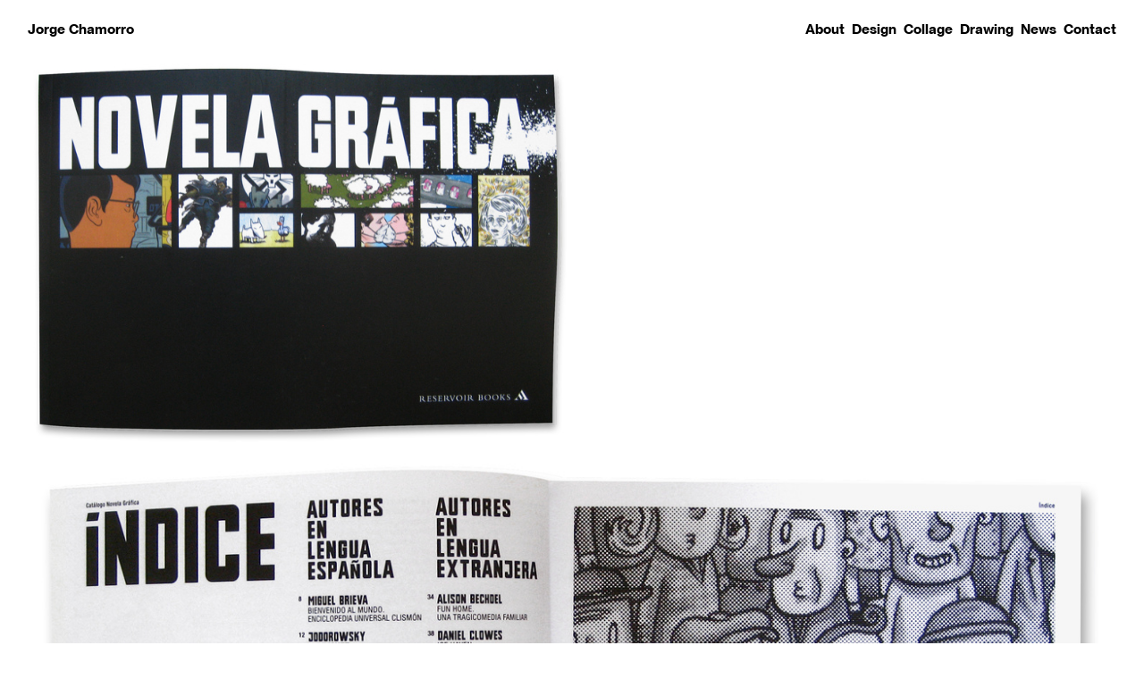

--- FILE ---
content_type: text/html; charset=UTF-8
request_url: https://jorgechamorro.es/Graphic-Novel
body_size: 87703
content:
<!DOCTYPE html>
<!-- 

        Running on cargo.site

-->
<html lang="en" data-predefined-style="true" data-css-presets="true" data-css-preset data-typography-preset>
	<head>
<script>
				var __cargo_context__ = 'live';
				var __cargo_js_ver__ = 'c=3744406473';
				var __cargo_maint__ = false;
				
				
			</script>
					<meta http-equiv="X-UA-Compatible" content="IE=edge,chrome=1">
		<meta http-equiv="Content-Type" content="text/html; charset=utf-8">
		<meta name="viewport" content="initial-scale=1.0, maximum-scale=1.0, user-scalable=no">
		
			<meta name="robots" content="index,follow">
		<title>Graphic Novel — Jorge Chamorro</title>
		<meta name="description" content="Graphic Novel Catalogue Promotion material for Penguin Random House Group 2007">
				<meta name="twitter:card" content="summary_large_image">
		<meta name="twitter:title" content="Graphic Novel — Jorge Chamorro">
		<meta name="twitter:description" content="Graphic Novel Catalogue Promotion material for Penguin Random House Group 2007">
		<meta name="twitter:image" content="https://freight.cargo.site/w/1200/i/380e433a749c4520efb81c0dbfe284ede0fe0447226a47a8f2d305a7f050f316/comic3.jpg">
		<meta property="og:locale" content="en_US">
		<meta property="og:title" content="Graphic Novel — Jorge Chamorro">
		<meta property="og:description" content="Graphic Novel Catalogue Promotion material for Penguin Random House Group 2007">
		<meta property="og:url" content="https://jorgechamorro.es/Graphic-Novel">
		<meta property="og:image" content="https://freight.cargo.site/w/1200/i/380e433a749c4520efb81c0dbfe284ede0fe0447226a47a8f2d305a7f050f316/comic3.jpg">
		<meta property="og:type" content="website">

		<link rel="preconnect" href="https://static.cargo.site" crossorigin>
		<link rel="preconnect" href="https://freight.cargo.site" crossorigin>
				<link rel="preconnect" href="https://type.cargo.site" crossorigin>

		<!--<link rel="preload" href="https://static.cargo.site/assets/social/IconFont-Regular-0.9.3.woff2" as="font" type="font/woff" crossorigin>-->

		

		<link href="https://freight.cargo.site/t/original/i/61e1dcd48fde6f87640dde454cf88b593e8a30a7889b5d370e3189f27d13057e/HATMAN-90PX.ico" rel="shortcut icon">
		<link href="https://jorgechamorro.es/rss" rel="alternate" type="application/rss+xml" title="Jorge Chamorro feed">

		<link href="https://jorgechamorro.es/stylesheet?c=3744406473&1768126018" id="member_stylesheet" rel="stylesheet" type="text/css" />
<style id="">@font-face{font-family:Icons;src:url(https://static.cargo.site/assets/social/IconFont-Regular-0.9.3.woff2);unicode-range:U+E000-E15C,U+F0000,U+FE0E}@font-face{font-family:Icons;src:url(https://static.cargo.site/assets/social/IconFont-Regular-0.9.3.woff2);font-weight:240;unicode-range:U+E000-E15C,U+F0000,U+FE0E}@font-face{font-family:Icons;src:url(https://static.cargo.site/assets/social/IconFont-Regular-0.9.3.woff2);unicode-range:U+E000-E15C,U+F0000,U+FE0E;font-weight:400}@font-face{font-family:Icons;src:url(https://static.cargo.site/assets/social/IconFont-Regular-0.9.3.woff2);unicode-range:U+E000-E15C,U+F0000,U+FE0E;font-weight:600}@font-face{font-family:Icons;src:url(https://static.cargo.site/assets/social/IconFont-Regular-0.9.3.woff2);unicode-range:U+E000-E15C,U+F0000,U+FE0E;font-weight:800}@font-face{font-family:Icons;src:url(https://static.cargo.site/assets/social/IconFont-Regular-0.9.3.woff2);unicode-range:U+E000-E15C,U+F0000,U+FE0E;font-style:italic}@font-face{font-family:Icons;src:url(https://static.cargo.site/assets/social/IconFont-Regular-0.9.3.woff2);unicode-range:U+E000-E15C,U+F0000,U+FE0E;font-weight:200;font-style:italic}@font-face{font-family:Icons;src:url(https://static.cargo.site/assets/social/IconFont-Regular-0.9.3.woff2);unicode-range:U+E000-E15C,U+F0000,U+FE0E;font-weight:400;font-style:italic}@font-face{font-family:Icons;src:url(https://static.cargo.site/assets/social/IconFont-Regular-0.9.3.woff2);unicode-range:U+E000-E15C,U+F0000,U+FE0E;font-weight:600;font-style:italic}@font-face{font-family:Icons;src:url(https://static.cargo.site/assets/social/IconFont-Regular-0.9.3.woff2);unicode-range:U+E000-E15C,U+F0000,U+FE0E;font-weight:800;font-style:italic}body.iconfont-loading,body.iconfont-loading *{color:transparent!important}body{-moz-osx-font-smoothing:grayscale;-webkit-font-smoothing:antialiased;-webkit-text-size-adjust:none}body.no-scroll{overflow:hidden}/*!
 * Content
 */.page{word-wrap:break-word}:focus{outline:0}.pointer-events-none{pointer-events:none}.pointer-events-auto{pointer-events:auto}.pointer-events-none .page_content .audio-player,.pointer-events-none .page_content .shop_product,.pointer-events-none .page_content a,.pointer-events-none .page_content audio,.pointer-events-none .page_content button,.pointer-events-none .page_content details,.pointer-events-none .page_content iframe,.pointer-events-none .page_content img,.pointer-events-none .page_content input,.pointer-events-none .page_content video{pointer-events:auto}.pointer-events-none .page_content *>a,.pointer-events-none .page_content>a{position:relative}s *{text-transform:inherit}#toolset{position:fixed;bottom:10px;right:10px;z-index:8}.mobile #toolset,.template_site_inframe #toolset{display:none}#toolset a{display:block;height:24px;width:24px;margin:0;padding:0;text-decoration:none;background:rgba(0,0,0,.2)}#toolset a:hover{background:rgba(0,0,0,.8)}[data-adminview] #toolset a,[data-adminview] #toolset_admin a{background:rgba(0,0,0,.04);pointer-events:none;cursor:default}#toolset_admin a:active{background:rgba(0,0,0,.7)}#toolset_admin a svg>*{transform:scale(1.1) translate(0,-.5px);transform-origin:50% 50%}#toolset_admin a svg{pointer-events:none;width:100%!important;height:auto!important}#following-container{overflow:auto;-webkit-overflow-scrolling:touch}#following-container iframe{height:100%;width:100%;position:absolute;top:0;left:0;right:0;bottom:0}:root{--following-width:-400px;--following-animation-duration:450ms}@keyframes following-open{0%{transform:translateX(0)}100%{transform:translateX(var(--following-width))}}@keyframes following-open-inverse{0%{transform:translateX(0)}100%{transform:translateX(calc(-1 * var(--following-width)))}}@keyframes following-close{0%{transform:translateX(var(--following-width))}100%{transform:translateX(0)}}@keyframes following-close-inverse{0%{transform:translateX(calc(-1 * var(--following-width)))}100%{transform:translateX(0)}}body.animate-left{animation:following-open var(--following-animation-duration);animation-fill-mode:both;animation-timing-function:cubic-bezier(.24,1,.29,1)}#following-container.animate-left{animation:following-close-inverse var(--following-animation-duration);animation-fill-mode:both;animation-timing-function:cubic-bezier(.24,1,.29,1)}#following-container.animate-left #following-frame{animation:following-close var(--following-animation-duration);animation-fill-mode:both;animation-timing-function:cubic-bezier(.24,1,.29,1)}body.animate-right{animation:following-close var(--following-animation-duration);animation-fill-mode:both;animation-timing-function:cubic-bezier(.24,1,.29,1)}#following-container.animate-right{animation:following-open-inverse var(--following-animation-duration);animation-fill-mode:both;animation-timing-function:cubic-bezier(.24,1,.29,1)}#following-container.animate-right #following-frame{animation:following-open var(--following-animation-duration);animation-fill-mode:both;animation-timing-function:cubic-bezier(.24,1,.29,1)}.slick-slider{position:relative;display:block;-moz-box-sizing:border-box;box-sizing:border-box;-webkit-user-select:none;-moz-user-select:none;-ms-user-select:none;user-select:none;-webkit-touch-callout:none;-khtml-user-select:none;-ms-touch-action:pan-y;touch-action:pan-y;-webkit-tap-highlight-color:transparent}.slick-list{position:relative;display:block;overflow:hidden;margin:0;padding:0}.slick-list:focus{outline:0}.slick-list.dragging{cursor:pointer;cursor:hand}.slick-slider .slick-list,.slick-slider .slick-track{transform:translate3d(0,0,0);will-change:transform}.slick-track{position:relative;top:0;left:0;display:block}.slick-track:after,.slick-track:before{display:table;content:'';width:1px;height:1px;margin-top:-1px;margin-left:-1px}.slick-track:after{clear:both}.slick-loading .slick-track{visibility:hidden}.slick-slide{display:none;float:left;height:100%;min-height:1px}[dir=rtl] .slick-slide{float:right}.content .slick-slide img{display:inline-block}.content .slick-slide img:not(.image-zoom){cursor:pointer}.content .scrub .slick-list,.content .scrub .slick-slide img:not(.image-zoom){cursor:ew-resize}body.slideshow-scrub-dragging *{cursor:ew-resize!important}.content .slick-slide img:not([src]),.content .slick-slide img[src='']{width:100%;height:auto}.slick-slide.slick-loading img{display:none}.slick-slide.dragging img{pointer-events:none}.slick-initialized .slick-slide{display:block}.slick-loading .slick-slide{visibility:hidden}.slick-vertical .slick-slide{display:block;height:auto;border:1px solid transparent}.slick-arrow.slick-hidden{display:none}.slick-arrow{position:absolute;z-index:9;width:0;top:0;height:100%;cursor:pointer;will-change:opacity;-webkit-transition:opacity 333ms cubic-bezier(.4,0,.22,1);transition:opacity 333ms cubic-bezier(.4,0,.22,1)}.slick-arrow.hidden{opacity:0}.slick-arrow svg{position:absolute;width:36px;height:36px;top:0;left:0;right:0;bottom:0;margin:auto;transform:translate(.25px,.25px)}.slick-arrow svg.right-arrow{transform:translate(.25px,.25px) scaleX(-1)}.slick-arrow svg:active{opacity:.75}.slick-arrow svg .arrow-shape{fill:none!important;stroke:#fff;stroke-linecap:square}.slick-arrow svg .arrow-outline{fill:none!important;stroke-width:2.5px;stroke:rgba(0,0,0,.6);stroke-linecap:square}.slick-arrow.slick-next{right:0;text-align:right}.slick-next svg,.wallpaper-navigation .slick-next svg{margin-right:10px}.mobile .slick-next svg{margin-right:10px}.slick-arrow.slick-prev{text-align:left}.slick-prev svg,.wallpaper-navigation .slick-prev svg{margin-left:10px}.mobile .slick-prev svg{margin-left:10px}.loading_animation{display:none;vertical-align:middle;z-index:15;line-height:0;pointer-events:none;border-radius:100%}.loading_animation.hidden{display:none}.loading_animation.pulsing{opacity:0;display:inline-block;animation-delay:.1s;-webkit-animation-delay:.1s;-moz-animation-delay:.1s;animation-duration:12s;animation-iteration-count:infinite;animation:fade-pulse-in .5s ease-in-out;-moz-animation:fade-pulse-in .5s ease-in-out;-webkit-animation:fade-pulse-in .5s ease-in-out;-webkit-animation-fill-mode:forwards;-moz-animation-fill-mode:forwards;animation-fill-mode:forwards}.loading_animation.pulsing.no-delay{animation-delay:0s;-webkit-animation-delay:0s;-moz-animation-delay:0s}.loading_animation div{border-radius:100%}.loading_animation div svg{max-width:100%;height:auto}.loading_animation div,.loading_animation div svg{width:20px;height:20px}.loading_animation.full-width svg{width:100%;height:auto}.loading_animation.full-width.big svg{width:100px;height:100px}.loading_animation div svg>*{fill:#ccc}.loading_animation div{-webkit-animation:spin-loading 12s ease-out;-webkit-animation-iteration-count:infinite;-moz-animation:spin-loading 12s ease-out;-moz-animation-iteration-count:infinite;animation:spin-loading 12s ease-out;animation-iteration-count:infinite}.loading_animation.hidden{display:none}[data-backdrop] .loading_animation{position:absolute;top:15px;left:15px;z-index:99}.loading_animation.position-absolute.middle{top:calc(50% - 10px);left:calc(50% - 10px)}.loading_animation.position-absolute.topleft{top:0;left:0}.loading_animation.position-absolute.middleright{top:calc(50% - 10px);right:1rem}.loading_animation.position-absolute.middleleft{top:calc(50% - 10px);left:1rem}.loading_animation.gray div svg>*{fill:#999}.loading_animation.gray-dark div svg>*{fill:#666}.loading_animation.gray-darker div svg>*{fill:#555}.loading_animation.gray-light div svg>*{fill:#ccc}.loading_animation.white div svg>*{fill:rgba(255,255,255,.85)}.loading_animation.blue div svg>*{fill:#698fff}.loading_animation.inline{display:inline-block;margin-bottom:.5ex}.loading_animation.inline.left{margin-right:.5ex}@-webkit-keyframes fade-pulse-in{0%{opacity:0}50%{opacity:.5}100%{opacity:1}}@-moz-keyframes fade-pulse-in{0%{opacity:0}50%{opacity:.5}100%{opacity:1}}@keyframes fade-pulse-in{0%{opacity:0}50%{opacity:.5}100%{opacity:1}}@-webkit-keyframes pulsate{0%{opacity:1}50%{opacity:0}100%{opacity:1}}@-moz-keyframes pulsate{0%{opacity:1}50%{opacity:0}100%{opacity:1}}@keyframes pulsate{0%{opacity:1}50%{opacity:0}100%{opacity:1}}@-webkit-keyframes spin-loading{0%{transform:rotate(0)}9%{transform:rotate(1050deg)}18%{transform:rotate(-1090deg)}20%{transform:rotate(-1080deg)}23%{transform:rotate(-1080deg)}28%{transform:rotate(-1095deg)}29%{transform:rotate(-1065deg)}34%{transform:rotate(-1080deg)}35%{transform:rotate(-1050deg)}40%{transform:rotate(-1065deg)}41%{transform:rotate(-1035deg)}44%{transform:rotate(-1035deg)}47%{transform:rotate(-2160deg)}50%{transform:rotate(-2160deg)}56%{transform:rotate(45deg)}60%{transform:rotate(45deg)}80%{transform:rotate(6120deg)}100%{transform:rotate(0)}}@keyframes spin-loading{0%{transform:rotate(0)}9%{transform:rotate(1050deg)}18%{transform:rotate(-1090deg)}20%{transform:rotate(-1080deg)}23%{transform:rotate(-1080deg)}28%{transform:rotate(-1095deg)}29%{transform:rotate(-1065deg)}34%{transform:rotate(-1080deg)}35%{transform:rotate(-1050deg)}40%{transform:rotate(-1065deg)}41%{transform:rotate(-1035deg)}44%{transform:rotate(-1035deg)}47%{transform:rotate(-2160deg)}50%{transform:rotate(-2160deg)}56%{transform:rotate(45deg)}60%{transform:rotate(45deg)}80%{transform:rotate(6120deg)}100%{transform:rotate(0)}}[grid-row]{align-items:flex-start;box-sizing:border-box;display:-webkit-box;display:-webkit-flex;display:-ms-flexbox;display:flex;-webkit-flex-wrap:wrap;-ms-flex-wrap:wrap;flex-wrap:wrap}[grid-col]{box-sizing:border-box}[grid-row] [grid-col].empty:after{content:"\0000A0";cursor:text}body.mobile[data-adminview=content-editproject] [grid-row] [grid-col].empty:after{display:none}[grid-col=auto]{-webkit-box-flex:1;-webkit-flex:1;-ms-flex:1;flex:1}[grid-col=x12]{width:100%}[grid-col=x11]{width:50%}[grid-col=x10]{width:33.33%}[grid-col=x9]{width:25%}[grid-col=x8]{width:20%}[grid-col=x7]{width:16.666666667%}[grid-col=x6]{width:14.285714286%}[grid-col=x5]{width:12.5%}[grid-col=x4]{width:11.111111111%}[grid-col=x3]{width:10%}[grid-col=x2]{width:9.090909091%}[grid-col=x1]{width:8.333333333%}[grid-col="1"]{width:8.33333%}[grid-col="2"]{width:16.66667%}[grid-col="3"]{width:25%}[grid-col="4"]{width:33.33333%}[grid-col="5"]{width:41.66667%}[grid-col="6"]{width:50%}[grid-col="7"]{width:58.33333%}[grid-col="8"]{width:66.66667%}[grid-col="9"]{width:75%}[grid-col="10"]{width:83.33333%}[grid-col="11"]{width:91.66667%}[grid-col="12"]{width:100%}body.mobile [grid-responsive] [grid-col]{width:100%;-webkit-box-flex:none;-webkit-flex:none;-ms-flex:none;flex:none}[data-ce-host=true][contenteditable=true] [grid-pad]{pointer-events:none}[data-ce-host=true][contenteditable=true] [grid-pad]>*{pointer-events:auto}[grid-pad="0"]{padding:0}[grid-pad="0.25"]{padding:.125rem}[grid-pad="0.5"]{padding:.25rem}[grid-pad="0.75"]{padding:.375rem}[grid-pad="1"]{padding:.5rem}[grid-pad="1.25"]{padding:.625rem}[grid-pad="1.5"]{padding:.75rem}[grid-pad="1.75"]{padding:.875rem}[grid-pad="2"]{padding:1rem}[grid-pad="2.5"]{padding:1.25rem}[grid-pad="3"]{padding:1.5rem}[grid-pad="3.5"]{padding:1.75rem}[grid-pad="4"]{padding:2rem}[grid-pad="5"]{padding:2.5rem}[grid-pad="6"]{padding:3rem}[grid-pad="7"]{padding:3.5rem}[grid-pad="8"]{padding:4rem}[grid-pad="9"]{padding:4.5rem}[grid-pad="10"]{padding:5rem}[grid-gutter="0"]{margin:0}[grid-gutter="0.5"]{margin:-.25rem}[grid-gutter="1"]{margin:-.5rem}[grid-gutter="1.5"]{margin:-.75rem}[grid-gutter="2"]{margin:-1rem}[grid-gutter="2.5"]{margin:-1.25rem}[grid-gutter="3"]{margin:-1.5rem}[grid-gutter="3.5"]{margin:-1.75rem}[grid-gutter="4"]{margin:-2rem}[grid-gutter="5"]{margin:-2.5rem}[grid-gutter="6"]{margin:-3rem}[grid-gutter="7"]{margin:-3.5rem}[grid-gutter="8"]{margin:-4rem}[grid-gutter="10"]{margin:-5rem}[grid-gutter="12"]{margin:-6rem}[grid-gutter="14"]{margin:-7rem}[grid-gutter="16"]{margin:-8rem}[grid-gutter="18"]{margin:-9rem}[grid-gutter="20"]{margin:-10rem}small{max-width:100%;text-decoration:inherit}img:not([src]),img[src='']{outline:1px solid rgba(177,177,177,.4);outline-offset:-1px;content:url([data-uri])}img.image-zoom{cursor:-webkit-zoom-in;cursor:-moz-zoom-in;cursor:zoom-in}#imprimatur{color:#333;font-size:10px;font-family:-apple-system,BlinkMacSystemFont,"Segoe UI",Roboto,Oxygen,Ubuntu,Cantarell,"Open Sans","Helvetica Neue",sans-serif,"Sans Serif",Icons;/*!System*/position:fixed;opacity:.3;right:-28px;bottom:160px;transform:rotate(270deg);-ms-transform:rotate(270deg);-webkit-transform:rotate(270deg);z-index:8;text-transform:uppercase;color:#999;opacity:.5;padding-bottom:2px;text-decoration:none}.mobile #imprimatur{display:none}bodycopy cargo-link a{font-family:-apple-system,BlinkMacSystemFont,"Segoe UI",Roboto,Oxygen,Ubuntu,Cantarell,"Open Sans","Helvetica Neue",sans-serif,"Sans Serif",Icons;/*!System*/font-size:12px;font-style:normal;font-weight:400;transform:rotate(270deg);text-decoration:none;position:fixed!important;right:-27px;bottom:100px;text-decoration:none;letter-spacing:normal;background:0 0;border:0;border-bottom:0;outline:0}/*! PhotoSwipe Default UI CSS by Dmitry Semenov | photoswipe.com | MIT license */.pswp--has_mouse .pswp__button--arrow--left,.pswp--has_mouse .pswp__button--arrow--right,.pswp__ui{visibility:visible}.pswp--minimal--dark .pswp__top-bar,.pswp__button{background:0 0}.pswp,.pswp__bg,.pswp__container,.pswp__img--placeholder,.pswp__zoom-wrap,.quick-view-navigation{-webkit-backface-visibility:hidden}.pswp__button{cursor:pointer;opacity:1;-webkit-appearance:none;transition:opacity .2s;-webkit-box-shadow:none;box-shadow:none}.pswp__button-close>svg{top:10px;right:10px;margin-left:auto}.pswp--touch .quick-view-navigation{display:none}.pswp__ui{-webkit-font-smoothing:auto;opacity:1;z-index:1550}.quick-view-navigation{will-change:opacity;-webkit-transition:opacity 333ms cubic-bezier(.4,0,.22,1);transition:opacity 333ms cubic-bezier(.4,0,.22,1)}.quick-view-navigation .pswp__group .pswp__button{pointer-events:auto}.pswp__button>svg{position:absolute;width:36px;height:36px}.quick-view-navigation .pswp__group:active svg{opacity:.75}.pswp__button svg .shape-shape{fill:#fff}.pswp__button svg .shape-outline{fill:#000}.pswp__button-prev>svg{top:0;bottom:0;left:10px;margin:auto}.pswp__button-next>svg{top:0;bottom:0;right:10px;margin:auto}.quick-view-navigation .pswp__group .pswp__button-prev{position:absolute;left:0;top:0;width:0;height:100%}.quick-view-navigation .pswp__group .pswp__button-next{position:absolute;right:0;top:0;width:0;height:100%}.quick-view-navigation .close-button,.quick-view-navigation .left-arrow,.quick-view-navigation .right-arrow{transform:translate(.25px,.25px)}.quick-view-navigation .right-arrow{transform:translate(.25px,.25px) scaleX(-1)}.pswp__button svg .shape-outline{fill:transparent!important;stroke:#000;stroke-width:2.5px;stroke-linecap:square}.pswp__button svg .shape-shape{fill:transparent!important;stroke:#fff;stroke-width:1.5px;stroke-linecap:square}.pswp__bg,.pswp__scroll-wrap,.pswp__zoom-wrap{width:100%;position:absolute}.quick-view-navigation .pswp__group .pswp__button-close{margin:0}.pswp__container,.pswp__item,.pswp__zoom-wrap{right:0;bottom:0;top:0;position:absolute;left:0}.pswp__ui--hidden .pswp__button{opacity:.001}.pswp__ui--hidden .pswp__button,.pswp__ui--hidden .pswp__button *{pointer-events:none}.pswp .pswp__ui.pswp__ui--displaynone{display:none}.pswp__element--disabled{display:none!important}/*! PhotoSwipe main CSS by Dmitry Semenov | photoswipe.com | MIT license */.pswp{position:fixed;display:none;height:100%;width:100%;top:0;left:0;right:0;bottom:0;margin:auto;-ms-touch-action:none;touch-action:none;z-index:9999999;-webkit-text-size-adjust:100%;line-height:initial;letter-spacing:initial;outline:0}.pswp img{max-width:none}.pswp--zoom-disabled .pswp__img{cursor:default!important}.pswp--animate_opacity{opacity:.001;will-change:opacity;-webkit-transition:opacity 333ms cubic-bezier(.4,0,.22,1);transition:opacity 333ms cubic-bezier(.4,0,.22,1)}.pswp--open{display:block}.pswp--zoom-allowed .pswp__img{cursor:-webkit-zoom-in;cursor:-moz-zoom-in;cursor:zoom-in}.pswp--zoomed-in .pswp__img{cursor:-webkit-grab;cursor:-moz-grab;cursor:grab}.pswp--dragging .pswp__img{cursor:-webkit-grabbing;cursor:-moz-grabbing;cursor:grabbing}.pswp__bg{left:0;top:0;height:100%;opacity:0;transform:translateZ(0);will-change:opacity}.pswp__scroll-wrap{left:0;top:0;height:100%}.pswp__container,.pswp__zoom-wrap{-ms-touch-action:none;touch-action:none}.pswp__container,.pswp__img{-webkit-user-select:none;-moz-user-select:none;-ms-user-select:none;user-select:none;-webkit-tap-highlight-color:transparent;-webkit-touch-callout:none}.pswp__zoom-wrap{-webkit-transform-origin:left top;-ms-transform-origin:left top;transform-origin:left top;-webkit-transition:-webkit-transform 222ms cubic-bezier(.4,0,.22,1);transition:transform 222ms cubic-bezier(.4,0,.22,1)}.pswp__bg{-webkit-transition:opacity 222ms cubic-bezier(.4,0,.22,1);transition:opacity 222ms cubic-bezier(.4,0,.22,1)}.pswp--animated-in .pswp__bg,.pswp--animated-in .pswp__zoom-wrap{-webkit-transition:none;transition:none}.pswp--hide-overflow .pswp__scroll-wrap,.pswp--hide-overflow.pswp{overflow:hidden}.pswp__img{position:absolute;width:auto;height:auto;top:0;left:0}.pswp__img--placeholder--blank{background:#222}.pswp--ie .pswp__img{width:100%!important;height:auto!important;left:0;top:0}.pswp__ui--idle{opacity:0}.pswp__error-msg{position:absolute;left:0;top:50%;width:100%;text-align:center;font-size:14px;line-height:16px;margin-top:-8px;color:#ccc}.pswp__error-msg a{color:#ccc;text-decoration:underline}.pswp__error-msg{font-family:-apple-system,BlinkMacSystemFont,"Segoe UI",Roboto,Oxygen,Ubuntu,Cantarell,"Open Sans","Helvetica Neue",sans-serif}.quick-view.mouse-down .iframe-item{pointer-events:none!important}.quick-view-caption-positioner{pointer-events:none;width:100%;height:100%}.quick-view-caption-wrapper{margin:auto;position:absolute;bottom:0;left:0;right:0}.quick-view-horizontal-align-left .quick-view-caption-wrapper{margin-left:0}.quick-view-horizontal-align-right .quick-view-caption-wrapper{margin-right:0}[data-quick-view-caption]{transition:.1s opacity ease-in-out;position:absolute;bottom:0;left:0;right:0}.quick-view-horizontal-align-left [data-quick-view-caption]{text-align:left}.quick-view-horizontal-align-right [data-quick-view-caption]{text-align:right}.quick-view-caption{transition:.1s opacity ease-in-out}.quick-view-caption>*{display:inline-block}.quick-view-caption *{pointer-events:auto}.quick-view-caption.hidden{opacity:0}.shop_product .dropdown_wrapper{flex:0 0 100%;position:relative}.shop_product select{appearance:none;-moz-appearance:none;-webkit-appearance:none;outline:0;-webkit-font-smoothing:antialiased;-moz-osx-font-smoothing:grayscale;cursor:pointer;border-radius:0;white-space:nowrap;overflow:hidden!important;text-overflow:ellipsis}.shop_product select.dropdown::-ms-expand{display:none}.shop_product a{cursor:pointer;border-bottom:none;text-decoration:none}.shop_product a.out-of-stock{pointer-events:none}body.audio-player-dragging *{cursor:ew-resize!important}.audio-player{display:inline-flex;flex:1 0 calc(100% - 2px);width:calc(100% - 2px)}.audio-player .button{height:100%;flex:0 0 3.3rem;display:flex}.audio-player .separator{left:3.3rem;height:100%}.audio-player .buffer{width:0%;height:100%;transition:left .3s linear,width .3s linear}.audio-player.seeking .buffer{transition:left 0s,width 0s}.audio-player.seeking{user-select:none;-webkit-user-select:none;cursor:ew-resize}.audio-player.seeking *{user-select:none;-webkit-user-select:none;cursor:ew-resize}.audio-player .bar{overflow:hidden;display:flex;justify-content:space-between;align-content:center;flex-grow:1}.audio-player .progress{width:0%;height:100%;transition:width .3s linear}.audio-player.seeking .progress{transition:width 0s}.audio-player .pause,.audio-player .play{cursor:pointer;height:100%}.audio-player .note-icon{margin:auto 0;order:2;flex:0 1 auto}.audio-player .title{white-space:nowrap;overflow:hidden;text-overflow:ellipsis;pointer-events:none;user-select:none;padding:.5rem 0 .5rem 1rem;margin:auto auto auto 0;flex:0 3 auto;min-width:0;width:100%}.audio-player .total-time{flex:0 1 auto;margin:auto 0}.audio-player .current-time,.audio-player .play-text{flex:0 1 auto;margin:auto 0}.audio-player .stream-anim{user-select:none;margin:auto auto auto 0}.audio-player .stream-anim span{display:inline-block}.audio-player .buffer,.audio-player .current-time,.audio-player .note-svg,.audio-player .play-text,.audio-player .separator,.audio-player .total-time{user-select:none;pointer-events:none}.audio-player .buffer,.audio-player .play-text,.audio-player .progress{position:absolute}.audio-player,.audio-player .bar,.audio-player .button,.audio-player .current-time,.audio-player .note-icon,.audio-player .pause,.audio-player .play,.audio-player .total-time{position:relative}body.mobile .audio-player,body.mobile .audio-player *{-webkit-touch-callout:none}#standalone-admin-frame{border:0;width:400px;position:absolute;right:0;top:0;height:100vh;z-index:99}body[standalone-admin=true] #standalone-admin-frame{transform:translate(0,0)}body[standalone-admin=true] .main_container{width:calc(100% - 400px)}body[standalone-admin=false] #standalone-admin-frame{transform:translate(100%,0)}body[standalone-admin=false] .main_container{width:100%}.toggle_standaloneAdmin{position:fixed;top:0;right:400px;height:40px;width:40px;z-index:999;cursor:pointer;background-color:rgba(0,0,0,.4)}.toggle_standaloneAdmin:active{opacity:.7}body[standalone-admin=false] .toggle_standaloneAdmin{right:0}.toggle_standaloneAdmin *{color:#fff;fill:#fff}.toggle_standaloneAdmin svg{padding:6px;width:100%;height:100%;opacity:.85}body[standalone-admin=false] .toggle_standaloneAdmin #close,body[standalone-admin=true] .toggle_standaloneAdmin #backdropsettings{display:none}.toggle_standaloneAdmin>div{width:100%;height:100%}#admin_toggle_button{position:fixed;top:50%;transform:translate(0,-50%);right:400px;height:36px;width:12px;z-index:999;cursor:pointer;background-color:rgba(0,0,0,.09);padding-left:2px;margin-right:5px}#admin_toggle_button .bar{content:'';background:rgba(0,0,0,.09);position:fixed;width:5px;bottom:0;top:0;z-index:10}#admin_toggle_button:active{background:rgba(0,0,0,.065)}#admin_toggle_button *{color:#fff;fill:#fff}#admin_toggle_button svg{padding:0;width:16px;height:36px;margin-left:1px;opacity:1}#admin_toggle_button svg *{fill:#fff;opacity:1}#admin_toggle_button[data-state=closed] .toggle_admin_close{display:none}#admin_toggle_button[data-state=closed],#admin_toggle_button[data-state=closed] .toggle_admin_open{width:20px;cursor:pointer;margin:0}#admin_toggle_button[data-state=closed] svg{margin-left:2px}#admin_toggle_button[data-state=open] .toggle_admin_open{display:none}select,select *{text-rendering:auto!important}b b{font-weight:inherit}*{-webkit-box-sizing:border-box;-moz-box-sizing:border-box;box-sizing:border-box}customhtml>*{position:relative;z-index:10}body,html{min-height:100vh;margin:0;padding:0}html{touch-action:manipulation;position:relative;background-color:#fff}.main_container{min-height:100vh;width:100%;overflow:hidden}.container{display:-webkit-box;display:-webkit-flex;display:-moz-box;display:-ms-flexbox;display:flex;-webkit-flex-wrap:wrap;-moz-flex-wrap:wrap;-ms-flex-wrap:wrap;flex-wrap:wrap;max-width:100%;width:100%;overflow:visible}.container{align-items:flex-start;-webkit-align-items:flex-start}.page{z-index:2}.page ul li>text-limit{display:block}.content,.content_container,.pinned{-webkit-flex:1 0 auto;-moz-flex:1 0 auto;-ms-flex:1 0 auto;flex:1 0 auto;max-width:100%}.content_container{width:100%}.content_container.full_height{min-height:100vh}.page_background{position:absolute;top:0;left:0;width:100%;height:100%}.page_container{position:relative;overflow:visible;width:100%}.backdrop{position:absolute;top:0;z-index:1;width:100%;height:100%;max-height:100vh}.backdrop>div{position:absolute;top:0;left:0;width:100%;height:100%;-webkit-backface-visibility:hidden;backface-visibility:hidden;transform:translate3d(0,0,0);contain:strict}[data-backdrop].backdrop>div[data-overflowing]{max-height:100vh;position:absolute;top:0;left:0}body.mobile [split-responsive]{display:flex;flex-direction:column}body.mobile [split-responsive] .container{width:100%;order:2}body.mobile [split-responsive] .backdrop{position:relative;height:50vh;width:100%;order:1}body.mobile [split-responsive] [data-auxiliary].backdrop{position:absolute;height:50vh;width:100%;order:1}.page{position:relative;z-index:2}img[data-align=left]{float:left}img[data-align=right]{float:right}[data-rotation]{transform-origin:center center}.content .page_content:not([contenteditable=true]) [data-draggable]{pointer-events:auto!important;backface-visibility:hidden}.preserve-3d{-moz-transform-style:preserve-3d;transform-style:preserve-3d}.content .page_content:not([contenteditable=true]) [data-draggable] iframe{pointer-events:none!important}.dragging-active iframe{pointer-events:none!important}.content .page_content:not([contenteditable=true]) [data-draggable]:active{opacity:1}.content .scroll-transition-fade{transition:transform 1s ease-in-out,opacity .8s ease-in-out}.content .scroll-transition-fade.below-viewport{opacity:0;transform:translateY(40px)}.mobile.full_width .page_container:not([split-layout]) .container_width{width:100%}[data-view=pinned_bottom] .bottom_pin_invisibility{visibility:hidden}.pinned{position:relative;width:100%}.pinned .page_container.accommodate:not(.fixed):not(.overlay){z-index:2}.pinned .page_container.overlay{position:absolute;z-index:4}.pinned .page_container.overlay.fixed{position:fixed}.pinned .page_container.overlay.fixed .page{max-height:100vh;-webkit-overflow-scrolling:touch}.pinned .page_container.overlay.fixed .page.allow-scroll{overflow-y:auto;overflow-x:hidden}.pinned .page_container.overlay.fixed .page.allow-scroll{align-items:flex-start;-webkit-align-items:flex-start}.pinned .page_container .page.allow-scroll::-webkit-scrollbar{width:0;background:0 0;display:none}.pinned.pinned_top .page_container.overlay{left:0;top:0}.pinned.pinned_bottom .page_container.overlay{left:0;bottom:0}div[data-container=set]:empty{margin-top:1px}.thumbnails{position:relative;z-index:1}[thumbnails=grid]{align-items:baseline}[thumbnails=justify] .thumbnail{box-sizing:content-box}[thumbnails][data-padding-zero] .thumbnail{margin-bottom:-1px}[thumbnails=montessori] .thumbnail{pointer-events:auto;position:absolute}[thumbnails] .thumbnail>a{display:block;text-decoration:none}[thumbnails=montessori]{height:0}[thumbnails][data-resizing],[thumbnails][data-resizing] *{cursor:nwse-resize}[thumbnails] .thumbnail .resize-handle{cursor:nwse-resize;width:26px;height:26px;padding:5px;position:absolute;opacity:.75;right:-1px;bottom:-1px;z-index:100}[thumbnails][data-resizing] .resize-handle{display:none}[thumbnails] .thumbnail .resize-handle svg{position:absolute;top:0;left:0}[thumbnails] .thumbnail .resize-handle:hover{opacity:1}[data-can-move].thumbnail .resize-handle svg .resize_path_outline{fill:#fff}[data-can-move].thumbnail .resize-handle svg .resize_path{fill:#000}[thumbnails=montessori] .thumbnail_sizer{height:0;width:100%;position:relative;padding-bottom:100%;pointer-events:none}[thumbnails] .thumbnail img{display:block;min-height:3px;margin-bottom:0}[thumbnails] .thumbnail img:not([src]),img[src=""]{margin:0!important;width:100%;min-height:3px;height:100%!important;position:absolute}[aspect-ratio="1x1"].thumb_image{height:0;padding-bottom:100%;overflow:hidden}[aspect-ratio="4x3"].thumb_image{height:0;padding-bottom:75%;overflow:hidden}[aspect-ratio="16x9"].thumb_image{height:0;padding-bottom:56.25%;overflow:hidden}[thumbnails] .thumb_image{width:100%;position:relative}[thumbnails][thumbnail-vertical-align=top]{align-items:flex-start}[thumbnails][thumbnail-vertical-align=middle]{align-items:center}[thumbnails][thumbnail-vertical-align=bottom]{align-items:baseline}[thumbnails][thumbnail-horizontal-align=left]{justify-content:flex-start}[thumbnails][thumbnail-horizontal-align=middle]{justify-content:center}[thumbnails][thumbnail-horizontal-align=right]{justify-content:flex-end}.thumb_image.default_image>svg{position:absolute;top:0;left:0;bottom:0;right:0;width:100%;height:100%}.thumb_image.default_image{outline:1px solid #ccc;outline-offset:-1px;position:relative}.mobile.full_width [data-view=Thumbnail] .thumbnails_width{width:100%}.content [data-draggable] a:active,.content [data-draggable] img:active{opacity:initial}.content .draggable-dragging{opacity:initial}[data-draggable].draggable_visible{visibility:visible}[data-draggable].draggable_hidden{visibility:hidden}.gallery_card [data-draggable],.marquee [data-draggable]{visibility:inherit}[data-draggable]{visibility:visible;background-color:rgba(0,0,0,.003)}#site_menu_panel_container .image-gallery:not(.initialized){height:0;padding-bottom:100%;min-height:initial}.image-gallery:not(.initialized){min-height:100vh;visibility:hidden;width:100%}.image-gallery .gallery_card img{display:block;width:100%;height:auto}.image-gallery .gallery_card{transform-origin:center}.image-gallery .gallery_card.dragging{opacity:.1;transform:initial!important}.image-gallery:not([image-gallery=slideshow]) .gallery_card iframe:only-child,.image-gallery:not([image-gallery=slideshow]) .gallery_card video:only-child{width:100%;height:100%;top:0;left:0;position:absolute}.image-gallery[image-gallery=slideshow] .gallery_card video[muted][autoplay]:not([controls]),.image-gallery[image-gallery=slideshow] .gallery_card video[muted][data-autoplay]:not([controls]){pointer-events:none}.image-gallery [image-gallery-pad="0"] video:only-child{object-fit:cover;height:calc(100% + 1px)}div.image-gallery>a,div.image-gallery>iframe,div.image-gallery>img,div.image-gallery>video{display:none}[image-gallery-row]{align-items:flex-start;box-sizing:border-box;display:-webkit-box;display:-webkit-flex;display:-ms-flexbox;display:flex;-webkit-flex-wrap:wrap;-ms-flex-wrap:wrap;flex-wrap:wrap}.image-gallery .gallery_card_image{width:100%;position:relative}[data-predefined-style=true] .image-gallery a.gallery_card{display:block;border:none}[image-gallery-col]{box-sizing:border-box}[image-gallery-col=x12]{width:100%}[image-gallery-col=x11]{width:50%}[image-gallery-col=x10]{width:33.33%}[image-gallery-col=x9]{width:25%}[image-gallery-col=x8]{width:20%}[image-gallery-col=x7]{width:16.666666667%}[image-gallery-col=x6]{width:14.285714286%}[image-gallery-col=x5]{width:12.5%}[image-gallery-col=x4]{width:11.111111111%}[image-gallery-col=x3]{width:10%}[image-gallery-col=x2]{width:9.090909091%}[image-gallery-col=x1]{width:8.333333333%}.content .page_content [image-gallery-pad].image-gallery{pointer-events:none}.content .page_content [image-gallery-pad].image-gallery .gallery_card_image>*,.content .page_content [image-gallery-pad].image-gallery .gallery_image_caption{pointer-events:auto}.content .page_content [image-gallery-pad="0"]{padding:0}.content .page_content [image-gallery-pad="0.25"]{padding:.125rem}.content .page_content [image-gallery-pad="0.5"]{padding:.25rem}.content .page_content [image-gallery-pad="0.75"]{padding:.375rem}.content .page_content [image-gallery-pad="1"]{padding:.5rem}.content .page_content [image-gallery-pad="1.25"]{padding:.625rem}.content .page_content [image-gallery-pad="1.5"]{padding:.75rem}.content .page_content [image-gallery-pad="1.75"]{padding:.875rem}.content .page_content [image-gallery-pad="2"]{padding:1rem}.content .page_content [image-gallery-pad="2.5"]{padding:1.25rem}.content .page_content [image-gallery-pad="3"]{padding:1.5rem}.content .page_content [image-gallery-pad="3.5"]{padding:1.75rem}.content .page_content [image-gallery-pad="4"]{padding:2rem}.content .page_content [image-gallery-pad="5"]{padding:2.5rem}.content .page_content [image-gallery-pad="6"]{padding:3rem}.content .page_content [image-gallery-pad="7"]{padding:3.5rem}.content .page_content [image-gallery-pad="8"]{padding:4rem}.content .page_content [image-gallery-pad="9"]{padding:4.5rem}.content .page_content [image-gallery-pad="10"]{padding:5rem}.content .page_content [image-gallery-gutter="0"]{margin:0}.content .page_content [image-gallery-gutter="0.5"]{margin:-.25rem}.content .page_content [image-gallery-gutter="1"]{margin:-.5rem}.content .page_content [image-gallery-gutter="1.5"]{margin:-.75rem}.content .page_content [image-gallery-gutter="2"]{margin:-1rem}.content .page_content [image-gallery-gutter="2.5"]{margin:-1.25rem}.content .page_content [image-gallery-gutter="3"]{margin:-1.5rem}.content .page_content [image-gallery-gutter="3.5"]{margin:-1.75rem}.content .page_content [image-gallery-gutter="4"]{margin:-2rem}.content .page_content [image-gallery-gutter="5"]{margin:-2.5rem}.content .page_content [image-gallery-gutter="6"]{margin:-3rem}.content .page_content [image-gallery-gutter="7"]{margin:-3.5rem}.content .page_content [image-gallery-gutter="8"]{margin:-4rem}.content .page_content [image-gallery-gutter="10"]{margin:-5rem}.content .page_content [image-gallery-gutter="12"]{margin:-6rem}.content .page_content [image-gallery-gutter="14"]{margin:-7rem}.content .page_content [image-gallery-gutter="16"]{margin:-8rem}.content .page_content [image-gallery-gutter="18"]{margin:-9rem}.content .page_content [image-gallery-gutter="20"]{margin:-10rem}[image-gallery=slideshow]:not(.initialized)>*{min-height:1px;opacity:0;min-width:100%}[image-gallery=slideshow][data-constrained-by=height] [image-gallery-vertical-align].slick-track{align-items:flex-start}[image-gallery=slideshow] img.image-zoom:active{opacity:initial}[image-gallery=slideshow].slick-initialized .gallery_card{pointer-events:none}[image-gallery=slideshow].slick-initialized .gallery_card.slick-current{pointer-events:auto}[image-gallery=slideshow] .gallery_card:not(.has_caption){line-height:0}.content .page_content [image-gallery=slideshow].image-gallery>*{pointer-events:auto}.content [image-gallery=slideshow].image-gallery.slick-initialized .gallery_card{overflow:hidden;margin:0;display:flex;flex-flow:row wrap;flex-shrink:0}.content [image-gallery=slideshow].image-gallery.slick-initialized .gallery_card.slick-current{overflow:visible}[image-gallery=slideshow] .gallery_image_caption{opacity:1;transition:opacity .3s;-webkit-transition:opacity .3s;width:100%;margin-left:auto;margin-right:auto;clear:both}[image-gallery-horizontal-align=left] .gallery_image_caption{text-align:left}[image-gallery-horizontal-align=middle] .gallery_image_caption{text-align:center}[image-gallery-horizontal-align=right] .gallery_image_caption{text-align:right}[image-gallery=slideshow][data-slideshow-in-transition] .gallery_image_caption{opacity:0;transition:opacity .3s;-webkit-transition:opacity .3s}[image-gallery=slideshow] .gallery_card_image{width:initial;margin:0;display:inline-block}[image-gallery=slideshow] .gallery_card img{margin:0;display:block}[image-gallery=slideshow][data-exploded]{align-items:flex-start;box-sizing:border-box;display:-webkit-box;display:-webkit-flex;display:-ms-flexbox;display:flex;-webkit-flex-wrap:wrap;-ms-flex-wrap:wrap;flex-wrap:wrap;justify-content:flex-start;align-content:flex-start}[image-gallery=slideshow][data-exploded] .gallery_card{padding:1rem;width:16.666%}[image-gallery=slideshow][data-exploded] .gallery_card_image{height:0;display:block;width:100%}[image-gallery=grid]{align-items:baseline}[image-gallery=grid] .gallery_card.has_caption .gallery_card_image{display:block}[image-gallery=grid] [image-gallery-pad="0"].gallery_card{margin-bottom:-1px}[image-gallery=grid] .gallery_card img{margin:0}[image-gallery=columns] .gallery_card img{margin:0}[image-gallery=justify]{align-items:flex-start}[image-gallery=justify] .gallery_card img{margin:0}[image-gallery=montessori][image-gallery-row]{display:block}[image-gallery=montessori] a.gallery_card,[image-gallery=montessori] div.gallery_card{position:absolute;pointer-events:auto}[image-gallery=montessori][data-can-move] .gallery_card,[image-gallery=montessori][data-can-move] .gallery_card .gallery_card_image,[image-gallery=montessori][data-can-move] .gallery_card .gallery_card_image>*{cursor:move}[image-gallery=montessori]{position:relative;height:0}[image-gallery=freeform] .gallery_card{position:relative}[image-gallery=freeform] [image-gallery-pad="0"].gallery_card{margin-bottom:-1px}[image-gallery-vertical-align]{display:flex;flex-flow:row wrap}[image-gallery-vertical-align].slick-track{display:flex;flex-flow:row nowrap}.image-gallery .slick-list{margin-bottom:-.3px}[image-gallery-vertical-align=top]{align-content:flex-start;align-items:flex-start}[image-gallery-vertical-align=middle]{align-items:center;align-content:center}[image-gallery-vertical-align=bottom]{align-content:flex-end;align-items:flex-end}[image-gallery-horizontal-align=left]{justify-content:flex-start}[image-gallery-horizontal-align=middle]{justify-content:center}[image-gallery-horizontal-align=right]{justify-content:flex-end}.image-gallery[data-resizing],.image-gallery[data-resizing] *{cursor:nwse-resize!important}.image-gallery .gallery_card .resize-handle,.image-gallery .gallery_card .resize-handle *{cursor:nwse-resize!important}.image-gallery .gallery_card .resize-handle{width:26px;height:26px;padding:5px;position:absolute;opacity:.75;right:-1px;bottom:-1px;z-index:10}.image-gallery[data-resizing] .resize-handle{display:none}.image-gallery .gallery_card .resize-handle svg{cursor:nwse-resize!important;position:absolute;top:0;left:0}.image-gallery .gallery_card .resize-handle:hover{opacity:1}[data-can-move].gallery_card .resize-handle svg .resize_path_outline{fill:#fff}[data-can-move].gallery_card .resize-handle svg .resize_path{fill:#000}[image-gallery=montessori] .thumbnail_sizer{height:0;width:100%;position:relative;padding-bottom:100%;pointer-events:none}#site_menu_button{display:block;text-decoration:none;pointer-events:auto;z-index:9;vertical-align:top;cursor:pointer;box-sizing:content-box;font-family:Icons}#site_menu_button.custom_icon{padding:0;line-height:0}#site_menu_button.custom_icon img{width:100%;height:auto}#site_menu_wrapper.disabled #site_menu_button{display:none}#site_menu_wrapper.mobile_only #site_menu_button{display:none}body.mobile #site_menu_wrapper.mobile_only:not(.disabled) #site_menu_button:not(.active){display:block}#site_menu_panel_container[data-type=cargo_menu] #site_menu_panel{display:block;position:fixed;top:0;right:0;bottom:0;left:0;z-index:10;cursor:default}.site_menu{pointer-events:auto;position:absolute;z-index:11;top:0;bottom:0;line-height:0;max-width:400px;min-width:300px;font-size:20px;text-align:left;background:rgba(20,20,20,.95);padding:20px 30px 90px 30px;overflow-y:auto;overflow-x:hidden;display:-webkit-box;display:-webkit-flex;display:-ms-flexbox;display:flex;-webkit-box-orient:vertical;-webkit-box-direction:normal;-webkit-flex-direction:column;-ms-flex-direction:column;flex-direction:column;-webkit-box-pack:start;-webkit-justify-content:flex-start;-ms-flex-pack:start;justify-content:flex-start}body.mobile #site_menu_wrapper .site_menu{-webkit-overflow-scrolling:touch;min-width:auto;max-width:100%;width:100%;padding:20px}#site_menu_wrapper[data-sitemenu-position=bottom-left] #site_menu,#site_menu_wrapper[data-sitemenu-position=top-left] #site_menu{left:0}#site_menu_wrapper[data-sitemenu-position=bottom-right] #site_menu,#site_menu_wrapper[data-sitemenu-position=top-right] #site_menu{right:0}#site_menu_wrapper[data-type=page] .site_menu{right:0;left:0;width:100%;padding:0;margin:0;background:0 0}.site_menu_wrapper.open .site_menu{display:block}.site_menu div{display:block}.site_menu a{text-decoration:none;display:inline-block;color:rgba(255,255,255,.75);max-width:100%;overflow:hidden;white-space:nowrap;text-overflow:ellipsis;line-height:1.4}.site_menu div a.active{color:rgba(255,255,255,.4)}.site_menu div.set-link>a{font-weight:700}.site_menu div.hidden{display:none}.site_menu .close{display:block;position:absolute;top:0;right:10px;font-size:60px;line-height:50px;font-weight:200;color:rgba(255,255,255,.4);cursor:pointer;user-select:none}#site_menu_panel_container .page_container{position:relative;overflow:hidden;background:0 0;z-index:2}#site_menu_panel_container .site_menu_page_wrapper{position:fixed;top:0;left:0;overflow-y:auto;-webkit-overflow-scrolling:touch;height:100%;width:100%;z-index:100}#site_menu_panel_container .site_menu_page_wrapper .backdrop{pointer-events:none}#site_menu_panel_container #site_menu_page_overlay{position:fixed;top:0;right:0;bottom:0;left:0;cursor:default;z-index:1}#shop_button{display:block;text-decoration:none;pointer-events:auto;z-index:9;vertical-align:top;cursor:pointer;box-sizing:content-box;font-family:Icons}#shop_button.custom_icon{padding:0;line-height:0}#shop_button.custom_icon img{width:100%;height:auto}#shop_button.disabled{display:none}.loading[data-loading]{display:none;position:fixed;bottom:8px;left:8px;z-index:100}.new_site_button_wrapper{font-size:1.8rem;font-weight:400;color:rgba(0,0,0,.85);font-family:-apple-system,BlinkMacSystemFont,'Segoe UI',Roboto,Oxygen,Ubuntu,Cantarell,'Open Sans','Helvetica Neue',sans-serif,'Sans Serif',Icons;font-style:normal;line-height:1.4;color:#fff;position:fixed;bottom:0;right:0;z-index:999}body.template_site #toolset{display:none!important}body.mobile .new_site_button{display:none}.new_site_button{display:flex;height:44px;cursor:pointer}.new_site_button .plus{width:44px;height:100%}.new_site_button .plus svg{width:100%;height:100%}.new_site_button .plus svg line{stroke:#000;stroke-width:2px}.new_site_button .plus:after,.new_site_button .plus:before{content:'';width:30px;height:2px}.new_site_button .text{background:#0fce83;display:none;padding:7.5px 15px 7.5px 15px;height:100%;font-size:20px;color:#222}.new_site_button:active{opacity:.8}.new_site_button.show_full .text{display:block}.new_site_button.show_full .plus{display:none}html:not(.admin-wrapper) .template_site #confirm_modal [data-progress] .progress-indicator:after{content:'Generating Site...';padding:7.5px 15px;right:-200px;color:#000}bodycopy svg.marker-overlay,bodycopy svg.marker-overlay *{transform-origin:0 0;-webkit-transform-origin:0 0;box-sizing:initial}bodycopy svg#svgroot{box-sizing:initial}bodycopy svg.marker-overlay{padding:inherit;position:absolute;left:0;top:0;width:100%;height:100%;min-height:1px;overflow:visible;pointer-events:none;z-index:999}bodycopy svg.marker-overlay *{pointer-events:initial}bodycopy svg.marker-overlay text{letter-spacing:initial}bodycopy svg.marker-overlay a{cursor:pointer}.marquee:not(.torn-down){overflow:hidden;width:100%;position:relative;padding-bottom:.25em;padding-top:.25em;margin-bottom:-.25em;margin-top:-.25em;contain:layout}.marquee .marquee_contents{will-change:transform;display:flex;flex-direction:column}.marquee[behavior][direction].torn-down{white-space:normal}.marquee[behavior=bounce] .marquee_contents{display:block;float:left;clear:both}.marquee[behavior=bounce] .marquee_inner{display:block}.marquee[behavior=bounce][direction=vertical] .marquee_contents{width:100%}.marquee[behavior=bounce][direction=diagonal] .marquee_inner:last-child,.marquee[behavior=bounce][direction=vertical] .marquee_inner:last-child{position:relative;visibility:hidden}.marquee[behavior=bounce][direction=horizontal],.marquee[behavior=scroll][direction=horizontal]{white-space:pre}.marquee[behavior=scroll][direction=horizontal] .marquee_contents{display:inline-flex;white-space:nowrap;min-width:100%}.marquee[behavior=scroll][direction=horizontal] .marquee_inner{min-width:100%}.marquee[behavior=scroll] .marquee_inner:first-child{will-change:transform;position:absolute;width:100%;top:0;left:0}.cycle{display:none}</style>
<script type="text/json" data-set="defaults" >{"current_offset":0,"current_page":1,"cargo_url":"jorgechamorro","is_domain":true,"is_mobile":false,"is_tablet":false,"is_phone":false,"api_path":"https:\/\/jorgechamorro.es\/_api","is_editor":false,"is_template":false,"is_direct_link":true,"direct_link_pid":26211594}</script>
<script type="text/json" data-set="DisplayOptions" >{"user_id":1458190,"pagination_count":24,"title_in_project":true,"disable_project_scroll":false,"learning_cargo_seen":true,"resource_url":null,"total_projects":0,"use_sets":null,"sets_are_clickable":null,"set_links_position":null,"sticky_pages":null,"slideshow_responsive":false,"slideshow_thumbnails_header":true,"layout_options":{"content_position":"left_cover","content_width":"100","content_margin":"5","main_margin":"3","text_alignment":"text_left","vertical_position":"vertical_top","bgcolor":"transparent","WebFontConfig":{"cargo":{"families":{"Neue Haas Grotesk":{"variants":["n4","i4","n5","i5","n7","i7"]},"Diatype":{"variants":["n2","i2","n3","i3","n4","i4","n5","i5","n7","i7"]},"Monument Grotesk Mono":{"variants":["n2","i2","n3","i3","n4","i4","n5","i5","n7","i7","n8","i8","n9","i9"]}}},"system":{"families":{"-apple-system":{"variants":["n4"]}}}},"links_orientation":"links_horizontal","viewport_size":"phone","mobile_zoom":"25","mobile_view":"desktop","mobile_padding":"-2","mobile_formatting":false,"width_unit":"rem","text_width":"66","is_feed":false,"limit_vertical_images":false,"image_zoom":true,"mobile_images_full_width":false,"responsive_columns":"1","responsive_thumbnails_padding":"0.7","enable_sitemenu":false,"sitemenu_mobileonly":false,"menu_position":"top-left","sitemenu_option":"cargo_menu","responsive_row_height":"75","advanced_padding_enabled":false,"main_margin_top":"3","main_margin_right":"3","main_margin_bottom":"3","main_margin_left":"3","mobile_pages_full_width":true,"scroll_transition":false,"image_full_zoom":false,"quick_view_height":"100","quick_view_width":"100","quick_view_alignment":"quick_view_center_center","advanced_quick_view_padding_enabled":false,"quick_view_padding":"5","quick_view_padding_top":"5","quick_view_padding_bottom":"5","quick_view_padding_left":"5","quick_view_padding_right":"5","quick_content_alignment":"quick_content_center_center","close_quick_view_on_scroll":true,"show_quick_view_ui":true,"quick_view_bgcolor":"rgb(255, 255, 255)","quick_view_caption":false},"element_sort":{"no-group":[{"name":"Navigation","isActive":true},{"name":"Header Text","isActive":true},{"name":"Content","isActive":true},{"name":"Header Image","isActive":false}]},"site_menu_options":{"display_type":"cargo_menu","enable":true,"mobile_only":true,"position":"top-right","single_page_id":"37312918","icon":"\ue130","show_homepage":false,"single_page_url":"Menu","custom_icon":false,"overlay_sitemenu_page":false},"ecommerce_options":{"enable_ecommerce_button":false,"shop_button_position":"top-left","shop_icon":"\ue138","custom_icon":false,"shop_icon_text":"Cart","enable_geofencing":false,"enabled_countries":["AF","AX","AL","DZ","AS","AD","AO","AI","AQ","AG","AR","AM","AW","AU","AT","AZ","BS","BH","BD","BB","BY","BE","BZ","BJ","BM","BT","BO","BQ","BA","BW","BV","BR","IO","BN","BG","BF","BI","KH","CM","CA","CV","KY","CF","TD","CL","CN","CX","CC","CO","KM","CG","CD","CK","CR","CI","HR","CU","CW","CY","CZ","DK","DJ","DM","DO","EC","EG","SV","GQ","ER","EE","ET","FK","FO","FJ","FI","FR","GF","PF","TF","GA","GM","GE","DE","GH","GI","GR","GL","GD","GP","GU","GT","GG","GN","GW","GY","HT","HM","VA","HN","HK","HU","IS","IN","ID","IR","IQ","IE","IM","IL","IT","JM","JP","JE","JO","KZ","KE","KI","KP","KR","KW","KG","LA","LV","LB","LS","LR","LY","LI","LT","LU","MO","MK","MG","MW","MY","MV","ML","MT","MH","MQ","MR","MU","YT","MX","FM","MD","MC","MN","ME","MS","MA","MZ","MM","NA","NR","NP","NL","NC","NZ","NI","NE","NG","NU","NF","MP","NO","OM","PK","PW","PS","PA","PG","PY","PE","PH","PN","PL","PT","PR","QA","RE","RO","RU","RW","BL","SH","KN","LC","MF","PM","VC","WS","SM","ST","SA","SN","RS","SC","SL","SG","SX","SK","SI","SB","SO","ZA","GS","SS","ES","LK","SD","SR","SJ","SZ","SE","CH","SY","TW","TJ","TZ","TH","TL","TG","TK","TO","TT","TN","TR","TM","TC","TV","UG","UA","AE","GB","US","UM","UY","UZ","VU","VE","VN","VG","VI","WF","EH","YE","ZM","ZW"],"icon":""}}</script>
<script type="text/json" data-set="Site" >{"id":"1458190","direct_link":"https:\/\/jorgechamorro.es","display_url":"jorgechamorro.es","site_url":"jorgechamorro","account_shop_id":23539,"has_ecommerce":false,"has_shop":false,"ecommerce_key_public":null,"cargo_spark_button":false,"following_url":null,"website_title":"Jorge Chamorro","meta_tags":"","meta_description":"","meta_head":"","homepage_id":"31490574","css_url":"https:\/\/jorgechamorro.es\/stylesheet","rss_url":"https:\/\/jorgechamorro.es\/rss","js_url":"\/_jsapps\/design\/design.js","favicon_url":"https:\/\/freight.cargo.site\/t\/original\/i\/61e1dcd48fde6f87640dde454cf88b593e8a30a7889b5d370e3189f27d13057e\/HATMAN-90PX.ico","home_url":"https:\/\/cargo.site","auth_url":"https:\/\/cargo.site","profile_url":null,"profile_width":0,"profile_height":0,"social_image_url":"https:\/\/freight.cargo.site\/i\/42b0697b4ad1d668fc969200eed18a58b917d437e4bdd52987ca419e3b1521b2\/Meydenberg-square-LR.jpg","social_width":889,"social_height":889,"social_description":"Jorge Chamorro is graphic designer, artist, and educator based in Madrid and Berlin.","social_has_image":true,"social_has_description":true,"site_menu_icon":"https:\/\/freight.cargo.site\/i\/7f3422eec438e130938e31b443e4f002abab0dc3482e28301a627437a644c4cb\/MENU-ICON.jpg","site_menu_has_image":true,"custom_html":"<customhtml><\/customhtml>","filter":null,"is_editor":false,"use_hi_res":false,"hiq":null,"progenitor_site":"c973","files":{"FLYER-A6-ESPI-RITU-23.pdf":"https:\/\/files.cargocollective.com\/c1458190\/FLYER-A6-ESPI-RITU-23.pdf?1674204789","WORKSHOPS-DOSSIER-ENGLISH.pdf":"https:\/\/files.cargocollective.com\/c1458190\/WORKSHOPS-DOSSIER-ENGLISH.pdf?1654683926"},"resource_url":"jorgechamorro.es\/_api\/v0\/site\/1458190"}</script>
<script type="text/json" data-set="ScaffoldingData" >{"id":0,"title":"Jorge Chamorro","project_url":0,"set_id":0,"is_homepage":false,"pin":false,"is_set":true,"in_nav":false,"stack":false,"sort":0,"index":0,"page_count":12,"pin_position":null,"thumbnail_options":null,"pages":[{"id":37155632,"site_id":1458190,"project_url":"Menu-Heather","direct_link":"https:\/\/jorgechamorro.es\/Menu-Heather","type":"page","title":"Menu Heather","title_no_html":"Menu Heather","tags":"","display":false,"pin":true,"pin_options":{"position":"top","overlay":true,"accommodate":false,"fixed":true,"exclude_mobile":true},"in_nav":false,"is_homepage":false,"backdrop_enabled":false,"is_set":false,"stack":false,"excerpt":"Jorge Chamorro\n\tAbout\u00a0 Design\u00a0 Collage\u00a0 Drawing\u00a0 News\u00a0 Contact","content":"<div grid-row=\"\" grid-pad=\"3\" grid-gutter=\"6\" grid-responsive=\"\">\n\t<div grid-col=\"x11\" grid-pad=\"3\"><div style=\"text-align: left\"><h1><a href=\"Home-2\" rel=\"history\">Jorge Chamorro<\/a><\/h1><\/div><div style=\"text-align: left;\"><small><span style=\"color: rgba(0, 0, 0, 1);\"><a href=\"About\" rel=\"history\"><\/a><a href=\"Contact\" rel=\"history\"><\/a><\/span><\/small><\/div><\/div>\n\t<div grid-col=\"x11\" grid-pad=\"3\"><div style=\"text-align: right\"><h1><a href=\"About\" rel=\"history\">About<\/a>&nbsp; <a href=\"Design-2\" rel=\"history\">Design<\/a>&nbsp; <a href=\"Collage-1\" rel=\"history\">Collage<\/a>&nbsp; <a href=\"Drawing-1\" rel=\"history\">Drawing<\/a>&nbsp; <a href=\"News-2\" rel=\"history\">News<\/a>&nbsp; <a href=\"Contact\" rel=\"history\">Contact<\/a><\/h1><\/div><\/div>\n<\/div><div style=\"text-align: left;\"><span style=\"color: #fff;\"><span style=\"color: #fff;\"><span style=\"color: #fff;\"><span style=\"color: #fff;\"><span style=\"color: #fff;\"><span style=\"color: #181818;\"><a href=\"About\" rel=\"history\"><\/a><a href=\"Contact\" rel=\"history\"><\/a><\/span><\/span><\/span><\/span><\/span><\/span><\/div><div style=\"text-align: left;\"><span style=\"color: #fff;\"><span style=\"color: #fff;\"><span style=\"color: #fff;\"><span style=\"color: #fff;\"><span style=\"color: #fff;\"><span style=\"color: #181818;\"><a href=\"About\" rel=\"history\"><\/a><a href=\"Contact\" rel=\"history\"><\/a><\/span><\/span><\/span><\/span><\/span><\/span><\/div><a href=\"About\" rel=\"history\"><\/a><a href=\"Contact\" rel=\"history\"><\/a>\n\t<a href=\"Home\" rel=\"history\"><\/a><a href=\"Contact\" rel=\"history\"><\/a><small><a href=\"Footer\" rel=\"history\"><\/a><\/small>","content_no_html":"\n\tJorge Chamorro\n\tAbout&nbsp; Design&nbsp; Collage&nbsp; Drawing&nbsp; News&nbsp; Contact\n\n\t","content_partial_html":"\n\t<h1><a href=\"Home-2\" rel=\"history\">Jorge Chamorro<\/a><\/h1><span style=\"color: rgba(0, 0, 0, 1);\"><a href=\"About\" rel=\"history\"><\/a><a href=\"Contact\" rel=\"history\"><\/a><\/span>\n\t<h1><a href=\"About\" rel=\"history\">About<\/a>&nbsp; <a href=\"Design-2\" rel=\"history\">Design<\/a>&nbsp; <a href=\"Collage-1\" rel=\"history\">Collage<\/a>&nbsp; <a href=\"Drawing-1\" rel=\"history\">Drawing<\/a>&nbsp; <a href=\"News-2\" rel=\"history\">News<\/a>&nbsp; <a href=\"Contact\" rel=\"history\">Contact<\/a><\/h1>\n<span style=\"color: #fff;\"><span style=\"color: #fff;\"><span style=\"color: #fff;\"><span style=\"color: #fff;\"><span style=\"color: #fff;\"><span style=\"color: #181818;\"><a href=\"About\" rel=\"history\"><\/a><a href=\"Contact\" rel=\"history\"><\/a><\/span><\/span><\/span><\/span><\/span><\/span><span style=\"color: #fff;\"><span style=\"color: #fff;\"><span style=\"color: #fff;\"><span style=\"color: #fff;\"><span style=\"color: #fff;\"><span style=\"color: #181818;\"><a href=\"About\" rel=\"history\"><\/a><a href=\"Contact\" rel=\"history\"><\/a><\/span><\/span><\/span><\/span><\/span><\/span><a href=\"About\" rel=\"history\"><\/a><a href=\"Contact\" rel=\"history\"><\/a>\n\t<a href=\"Home\" rel=\"history\"><\/a><a href=\"Contact\" rel=\"history\"><\/a><a href=\"Footer\" rel=\"history\"><\/a>","thumb":"","thumb_meta":{"thumbnail_crop":null},"thumb_is_visible":false,"sort":0,"index":0,"set_id":0,"page_options":{"using_local_css":true,"local_css":"[local-style=\"37155632\"] .container_width {\n}\n\n[local-style=\"37155632\"] body {\n\tbackground-color: initial \/*!variable_defaults*\/;\n}\n\n[local-style=\"37155632\"] .backdrop {\n}\n\n[local-style=\"37155632\"] .page {\n}\n\n[local-style=\"37155632\"] .page_background {\n\tbackground-color: initial \/*!page_container_bgcolor*\/;\n}\n\n[local-style=\"37155632\"] .content_padding {\n\tpadding-top: 2.3rem \/*!main_margin*\/;\n}\n\n[data-predefined-style=\"true\"] [local-style=\"37155632\"] bodycopy {\n}\n\n[data-predefined-style=\"true\"] [local-style=\"37155632\"] bodycopy a {\n}\n\n[data-predefined-style=\"true\"] [local-style=\"37155632\"] bodycopy a:hover {\n}\n\n[data-predefined-style=\"true\"] [local-style=\"37155632\"] h1 {\n}\n\n[data-predefined-style=\"true\"] [local-style=\"37155632\"] h1 a {\n}\n\n[data-predefined-style=\"true\"] [local-style=\"37155632\"] h1 a:hover {\n}\n\n[data-predefined-style=\"true\"] [local-style=\"37155632\"] h2 {\n\tfont-size: 1.5rem;\n}\n\n[data-predefined-style=\"true\"] [local-style=\"37155632\"] h2 a {\n}\n\n[data-predefined-style=\"true\"] [local-style=\"37155632\"] h2 a:hover {\n}\n\n[data-predefined-style=\"true\"] [local-style=\"37155632\"] small {\n}\n\n[data-predefined-style=\"true\"] [local-style=\"37155632\"] small a {\n}\n\n[data-predefined-style=\"true\"] [local-style=\"37155632\"] small a:hover {\n}","local_layout_options":{"split_layout":false,"split_responsive":false,"full_height":false,"advanced_padding_enabled":true,"main_margin_top":"2.3","page_container_bgcolor":"","show_local_thumbs":false,"page_bgcolor":""},"pin_options":{"position":"top","overlay":true,"accommodate":false,"fixed":true,"exclude_mobile":true}},"set_open":false,"images":[],"backdrop":null},{"id":37281942,"site_id":1458190,"project_url":"Espacio-Arriba","direct_link":"https:\/\/jorgechamorro.es\/Espacio-Arriba","type":"page","title":"Espacio Arriba","title_no_html":"Espacio Arriba","tags":"","display":false,"pin":true,"pin_options":{"position":"top","overlay":true,"accommodate":true,"fixed":true,"exclude_mobile":true},"in_nav":false,"is_homepage":false,"backdrop_enabled":false,"is_set":false,"stack":false,"excerpt":"","content":"<div style=\"text-align: left;\"><span style=\"color: #fff;\"><span style=\"color: #fff;\"><span style=\"color: #fff;\"><span style=\"color: #fff;\"><span style=\"color: #fff;\"><span style=\"color: #181818;\"><a href=\"About\" rel=\"history\"><\/a><a href=\"Contact\" rel=\"history\"><\/a><\/span><\/span><\/span><\/span><\/span><\/span><\/div><div style=\"text-align: left;\"><span style=\"color: #fff;\"><span style=\"color: #fff;\"><span style=\"color: #fff;\"><span style=\"color: #fff;\"><span style=\"color: #fff;\"><span style=\"color: #181818;\"><a href=\"About\" rel=\"history\"><\/a><a href=\"Contact\" rel=\"history\"><\/a><\/span><\/span><\/span><\/span><\/span><\/span><\/div><a href=\"About\" rel=\"history\"><\/a><a href=\"Contact\" rel=\"history\"><\/a>\n\t<a href=\"Home\" rel=\"history\"><\/a><a href=\"Contact\" rel=\"history\"><\/a><small><a href=\"Footer\" rel=\"history\"><\/a><\/small>","content_no_html":"\n\t","content_partial_html":"<span style=\"color: #fff;\"><span style=\"color: #fff;\"><span style=\"color: #fff;\"><span style=\"color: #fff;\"><span style=\"color: #fff;\"><span style=\"color: #181818;\"><a href=\"About\" rel=\"history\"><\/a><a href=\"Contact\" rel=\"history\"><\/a><\/span><\/span><\/span><\/span><\/span><\/span><span style=\"color: #fff;\"><span style=\"color: #fff;\"><span style=\"color: #fff;\"><span style=\"color: #fff;\"><span style=\"color: #fff;\"><span style=\"color: #181818;\"><a href=\"About\" rel=\"history\"><\/a><a href=\"Contact\" rel=\"history\"><\/a><\/span><\/span><\/span><\/span><\/span><\/span><a href=\"About\" rel=\"history\"><\/a><a href=\"Contact\" rel=\"history\"><\/a>\n\t<a href=\"Home\" rel=\"history\"><\/a><a href=\"Contact\" rel=\"history\"><\/a><a href=\"Footer\" rel=\"history\"><\/a>","thumb":"","thumb_meta":{"thumbnail_crop":null},"thumb_is_visible":false,"sort":2,"index":0,"set_id":0,"page_options":{"using_local_css":true,"local_css":"[local-style=\"37281942\"] .container_width {\n}\n\n[local-style=\"37281942\"] body {\n}\n\n[local-style=\"37281942\"] .backdrop {\n}\n\n[local-style=\"37281942\"] .page {\n}\n\n[local-style=\"37281942\"] .page_background {\n\tbackground-color: initial \/*!page_container_bgcolor*\/;\n}\n\n[local-style=\"37281942\"] .content_padding {\n\tpadding-bottom: 0rem \/*!main_margin*\/;\n\tpadding-top: 1.6rem \/*!main_margin*\/;\n}\n\n[data-predefined-style=\"true\"] [local-style=\"37281942\"] bodycopy {\n}\n\n[data-predefined-style=\"true\"] [local-style=\"37281942\"] bodycopy a {\n}\n\n[data-predefined-style=\"true\"] [local-style=\"37281942\"] bodycopy a:hover {\n}\n\n[data-predefined-style=\"true\"] [local-style=\"37281942\"] h1 {\n}\n\n[data-predefined-style=\"true\"] [local-style=\"37281942\"] h1 a {\n}\n\n[data-predefined-style=\"true\"] [local-style=\"37281942\"] h1 a:hover {\n}\n\n[data-predefined-style=\"true\"] [local-style=\"37281942\"] h2 {\n}\n\n[data-predefined-style=\"true\"] [local-style=\"37281942\"] h2 a {\n}\n\n[data-predefined-style=\"true\"] [local-style=\"37281942\"] h2 a:hover {\n}\n\n[data-predefined-style=\"true\"] [local-style=\"37281942\"] small {\n}\n\n[data-predefined-style=\"true\"] [local-style=\"37281942\"] small a {\n}\n\n[data-predefined-style=\"true\"] [local-style=\"37281942\"] small a:hover {\n}\n\n[local-style=\"37281942\"] .container {\n}","local_layout_options":{"split_layout":false,"split_responsive":false,"full_height":false,"advanced_padding_enabled":true,"page_container_bgcolor":"","show_local_thumbs":false,"page_bgcolor":"","main_margin_top":"1.6","main_margin_bottom":"0"},"pin_options":{"position":"top","overlay":true,"accommodate":true,"fixed":true,"exclude_mobile":true}},"set_open":false,"images":[],"backdrop":null},{"id":37282450,"site_id":1458190,"project_url":"Blanco-Arriba","direct_link":"https:\/\/jorgechamorro.es\/Blanco-Arriba","type":"page","title":"Blanco Arriba","title_no_html":"Blanco Arriba","tags":"","display":false,"pin":true,"pin_options":{"position":"top","overlay":true,"accommodate":false,"fixed":true,"exclude_mobile":true},"in_nav":false,"is_homepage":false,"backdrop_enabled":false,"is_set":false,"stack":false,"excerpt":"","content":"<div style=\"text-align: left;\"><span style=\"color: #fff;\"><span style=\"color: #fff;\"><span style=\"color: #fff;\"><span style=\"color: #fff;\"><span style=\"color: #fff;\"><span style=\"color: #181818;\"><a href=\"About\" rel=\"history\"><\/a><a href=\"Contact\" rel=\"history\"><\/a><\/span><\/span><\/span><\/span><\/span><\/span><\/div><div style=\"text-align: left;\"><span style=\"color: #fff;\"><span style=\"color: #fff;\"><span style=\"color: #fff;\"><span style=\"color: #fff;\"><span style=\"color: #fff;\"><span style=\"color: #181818;\"><a href=\"About\" rel=\"history\"><\/a><a href=\"Contact\" rel=\"history\"><\/a><\/span><\/span><\/span><\/span><\/span><\/span><\/div><a href=\"About\" rel=\"history\"><\/a><a href=\"Contact\" rel=\"history\"><\/a>\n\t<a href=\"Home\" rel=\"history\"><\/a><a href=\"Contact\" rel=\"history\"><\/a><small><a href=\"Footer\" rel=\"history\"><\/a><\/small>","content_no_html":"\n\t","content_partial_html":"<span style=\"color: #fff;\"><span style=\"color: #fff;\"><span style=\"color: #fff;\"><span style=\"color: #fff;\"><span style=\"color: #fff;\"><span style=\"color: #181818;\"><a href=\"About\" rel=\"history\"><\/a><a href=\"Contact\" rel=\"history\"><\/a><\/span><\/span><\/span><\/span><\/span><\/span><span style=\"color: #fff;\"><span style=\"color: #fff;\"><span style=\"color: #fff;\"><span style=\"color: #fff;\"><span style=\"color: #fff;\"><span style=\"color: #181818;\"><a href=\"About\" rel=\"history\"><\/a><a href=\"Contact\" rel=\"history\"><\/a><\/span><\/span><\/span><\/span><\/span><\/span><a href=\"About\" rel=\"history\"><\/a><a href=\"Contact\" rel=\"history\"><\/a>\n\t<a href=\"Home\" rel=\"history\"><\/a><a href=\"Contact\" rel=\"history\"><\/a><a href=\"Footer\" rel=\"history\"><\/a>","thumb":"","thumb_meta":{"thumbnail_crop":null},"thumb_is_visible":false,"sort":3,"index":0,"set_id":0,"page_options":{"using_local_css":true,"local_css":"[local-style=\"37282450\"] .container_width {\n}\n\n[local-style=\"37282450\"] body {\n}\n\n[local-style=\"37282450\"] .backdrop {\n}\n\n[local-style=\"37282450\"] .page {\n}\n\n[local-style=\"37282450\"] .page_background {\n\tbackground-color: rgb(255, 255, 255) \/*!page_container_bgcolor*\/;\n}\n\n[local-style=\"37282450\"] .content_padding {\n\t;\n\tpadding-top: 1.6rem \/*!main_margin*\/;\n}\n\n[data-predefined-style=\"true\"] [local-style=\"37282450\"] bodycopy {\n}\n\n[data-predefined-style=\"true\"] [local-style=\"37282450\"] bodycopy a {\n}\n\n[data-predefined-style=\"true\"] [local-style=\"37282450\"] bodycopy a:hover {\n}\n\n[data-predefined-style=\"true\"] [local-style=\"37282450\"] h1 {\n}\n\n[data-predefined-style=\"true\"] [local-style=\"37282450\"] h1 a {\n}\n\n[data-predefined-style=\"true\"] [local-style=\"37282450\"] h1 a:hover {\n}\n\n[data-predefined-style=\"true\"] [local-style=\"37282450\"] h2 {\n}\n\n[data-predefined-style=\"true\"] [local-style=\"37282450\"] h2 a {\n}\n\n[data-predefined-style=\"true\"] [local-style=\"37282450\"] h2 a:hover {\n}\n\n[data-predefined-style=\"true\"] [local-style=\"37282450\"] small {\n}\n\n[data-predefined-style=\"true\"] [local-style=\"37282450\"] small a {\n}\n\n[data-predefined-style=\"true\"] [local-style=\"37282450\"] small a:hover {\n}","local_layout_options":{"split_layout":false,"split_responsive":false,"full_height":false,"advanced_padding_enabled":true,"page_container_bgcolor":"rgb(255, 255, 255)","show_local_thumbs":false,"page_bgcolor":"","main_margin_top":"1.6"},"pin_options":{"position":"top","overlay":true,"accommodate":false,"fixed":true,"exclude_mobile":true}},"set_open":false,"images":[],"backdrop":null},{"id":31490813,"title":"Home","project_url":"Home-1","set_id":0,"is_homepage":false,"pin":false,"is_set":true,"in_nav":false,"stack":true,"sort":6,"index":0,"page_count":0,"pin_position":null,"thumbnail_options":null,"pages":[{"id":31490574,"site_id":1458190,"project_url":"Home-2","direct_link":"https:\/\/jorgechamorro.es\/Home-2","type":"page","title":"Home","title_no_html":"Home","tags":"","display":false,"pin":false,"pin_options":{"position":"top","overlay":false,"accommodate":true},"in_nav":false,"is_homepage":true,"backdrop_enabled":true,"is_set":false,"stack":false,"excerpt":"","content":"","content_no_html":"","content_partial_html":"","thumb":"217985090","thumb_meta":{"thumbnail_crop":{"percentWidth":"100","marginLeft":0,"marginTop":0,"imageModel":{"id":217985090,"project_id":31490574,"image_ref":"{image 44}","name":"TORO.jpg","hash":"a23f693c050ba68cf9c02aafc0933f21edcf747465cecb476d63d309b4157a62","width":2000,"height":3161,"sort":15,"exclude_from_backdrop":false,"date_added":"1726160899"},"stored":{"ratio":158.05,"crop_ratio":"16x9"},"cropManuallySet":false}},"thumb_is_visible":false,"sort":7,"index":0,"set_id":31490813,"page_options":{"using_local_css":true,"local_css":"[local-style=\"31490574\"] .container_width {\n}\n\n[local-style=\"31490574\"] body {\n\tbackground-color: initial \/*!variable_defaults*\/;\n}\n\n[local-style=\"31490574\"] .backdrop {\n\twidth: 100% \/*!background_cover*\/;\n}\n\n[local-style=\"31490574\"] .page {\n\tmin-height: 100vh \/*!page_height_100vh*\/;\n}\n\n[local-style=\"31490574\"] .page_background {\n\tbackground-color: transparent \/*!page_container_bgcolor*\/;\n}\n\n[local-style=\"31490574\"] .content_padding {\n\t;\n}\n\n[data-predefined-style=\"true\"] [local-style=\"31490574\"] bodycopy {\n}\n\n[data-predefined-style=\"true\"] [local-style=\"31490574\"] bodycopy a {\n}\n\n[data-predefined-style=\"true\"] [local-style=\"31490574\"] bodycopy a:hover {\n}\n\n[data-predefined-style=\"true\"] [local-style=\"31490574\"] h1 {\n\tcolor: rgb(255, 255, 255);\n}\n\n[data-predefined-style=\"true\"] [local-style=\"31490574\"] h1 a {\n}\n\n[data-predefined-style=\"true\"] [local-style=\"31490574\"] h1 a:hover {\n}\n\n[data-predefined-style=\"true\"] [local-style=\"31490574\"] h2 {\n}\n\n[data-predefined-style=\"true\"] [local-style=\"31490574\"] h2 a {\n}\n\n[data-predefined-style=\"true\"] [local-style=\"31490574\"] h2 a:hover {\n}\n\n[data-predefined-style=\"true\"] [local-style=\"31490574\"] small {\n}\n\n[data-predefined-style=\"true\"] [local-style=\"31490574\"] small a {\n}\n\n[data-predefined-style=\"true\"] [local-style=\"31490574\"] small a:hover {\n}\n\n[local-style=\"31490574\"] .container {\n\talign-items: flex-start \/*!vertical_top*\/;\n\t-webkit-align-items: flex-start \/*!vertical_top*\/;\n}","local_layout_options":{"split_layout":false,"split_responsive":false,"full_height":true,"advanced_padding_enabled":false,"page_container_bgcolor":"transparent","show_local_thumbs":true,"page_bgcolor":""},"pin_options":{"position":"top","overlay":false,"accommodate":true},"thumbnail_options":{"show_local_thumbs":true}},"set_open":false,"images":[{"id":175271994,"project_id":31490574,"image_ref":"{image 7}","name":"BRAZOS.jpg","hash":"fbad055fb9e2927f0aed5502c9a446103acb6970e38bf49a3578e7dff91d07cb","width":2000,"height":2589,"sort":26,"exclude_from_backdrop":false,"date_added":"1681403425"},{"id":176021482,"project_id":31490574,"image_ref":"{image 9}","name":"PIE.jpg","hash":"74507f46a44332b7b8d5bdcc1f11473a013502844981fb6cf4e570c92048bef8","width":2000,"height":1463,"sort":25,"exclude_from_backdrop":false,"date_added":"1681986288"},{"id":176150350,"project_id":31490574,"image_ref":"{image 10}","name":"DEDO.jpg","hash":"1fd4d8557f3aca168e3b56d07eef07996583c4b71ed919f8935adba180b3b27a","width":2000,"height":2799,"sort":4,"exclude_from_backdrop":false,"date_added":"1682081257"},{"id":177018456,"project_id":31490574,"image_ref":"{image 11}","name":"ZAR2.jpg","hash":"4a515a2695cc36ab995c70d462c7ec3b4e437f4fb5e12897214cb78cce4ea3c7","width":2000,"height":2806,"sort":19,"exclude_from_backdrop":false,"date_added":"1682681054"},{"id":177018603,"project_id":31490574,"image_ref":"{image 16}","name":"PAN.jpg","hash":"6d1b4f6139271eab3d19fae2786b3acbac4e15fdd673d317b7bec0c72d4b45fd","width":2000,"height":2873,"sort":20,"exclude_from_backdrop":false,"date_added":"1682681316"},{"id":177018605,"project_id":31490574,"image_ref":"{image 18}","name":"VELAZQUEZ-BASKET-HR.jpg","hash":"bd095c8d2e2e870ee259ded52f9f8b2231ec749f6b5d00da818b1299c3651be1","width":2000,"height":2800,"sort":21,"exclude_from_backdrop":false,"date_added":"1682681309"},{"id":177018606,"project_id":31490574,"image_ref":"{image 19}","name":"SWIMMING-EYES.jpg","hash":"7fa9f7f03941fb4b2ef56d90892b4da90eb35e5fdc8d560a3930e3006a0c483d","width":2000,"height":2806,"sort":22,"exclude_from_backdrop":false,"date_added":"1682681309"},{"id":203651163,"project_id":31490574,"image_ref":"{image 35}","name":"ANGRYCATT.jpg","hash":"442f1a048ca3975481a427094070407bb49ad1fe2cb96de442453e704fb373f8","width":2000,"height":2680,"sort":23,"exclude_from_backdrop":false,"date_added":"1706814873"},{"id":203651168,"project_id":31490574,"image_ref":"{image 40}","name":"DOUBLE2.jpg","hash":"bf1ceba5751340470c4e846cc8cbbcad2586698123fb90e09bac4588b2576395","width":2000,"height":2806,"sort":24,"exclude_from_backdrop":false,"date_added":"1706814884"},{"id":217985090,"project_id":31490574,"image_ref":"{image 44}","name":"TORO.jpg","hash":"a23f693c050ba68cf9c02aafc0933f21edcf747465cecb476d63d309b4157a62","width":2000,"height":3161,"sort":15,"exclude_from_backdrop":false,"date_added":"1726160899"},{"id":217985190,"project_id":31490574,"image_ref":"{image 45}","name":"PLAYMOBIL.jpg","hash":"3358a10f001c8bfd08b8908b3d4b92afb6c24984a8546d2797892252eb2ce914","width":3000,"height":2059,"sort":16,"exclude_from_backdrop":false,"date_added":"1726161770"},{"id":217985191,"project_id":31490574,"image_ref":"{image 46}","name":"PLASTICEYES.jpg","hash":"7cfc66e51094d818ab7cfd73e7b2ed29129ea1de101bcc9eaad211ff178ca285","width":3000,"height":2059,"sort":0,"exclude_from_backdrop":false,"date_added":"1726161770"},{"id":224176146,"project_id":31490574,"image_ref":"{image 47}","name":"ZAPATILLA.jpg","hash":"09be82fa278ce5137e98800290812b13d48d2a40e780d5de22730174f8a346ce","width":2000,"height":1510,"sort":18,"exclude_from_backdrop":false,"date_added":"1736095060"},{"id":225009870,"project_id":31490574,"image_ref":"{image 56}","name":"FAST-2-LR.jpg","hash":"7d7ed3c2fc4a2a7cd25e5d1ffc3beec688878dd2bf18e373019190764c20c879","width":1342,"height":2000,"sort":1,"exclude_from_backdrop":false,"date_added":"1732883240"},{"id":225011495,"project_id":31490574,"image_ref":"{image 57}","name":"HAIRCUT-4-LR-RGB.jpg","hash":"b32a299262c7fc78b4c1c605ce4399ee95bfd2082ac929f8ca6b7293464728bc","width":1381,"height":2000,"sort":5,"exclude_from_backdrop":false,"date_added":"1736019643"},{"id":225011566,"project_id":31490574,"image_ref":"{image 58}","name":"HATMEN-6-LR.jpg","hash":"114474712d402b620417d0843e99a9ccd2a996762c173de92fc051eaa28a4662","width":1420,"height":2000,"sort":7,"exclude_from_backdrop":false,"date_added":"1732881886"},{"id":225013338,"project_id":31490574,"image_ref":"{image 61}","name":"POMPON-3-7-8X5-5-LR-RGB.jpg","hash":"1299f5176dc0e013b5ab962cbbb396831926e56b2a0b43a4c7ee0214be4497f4","width":1414,"height":2000,"sort":2,"exclude_from_backdrop":false,"date_added":"1720433711"},{"id":225017577,"project_id":31490574,"image_ref":"{image 64}","name":"LINES-4-LR-RGB.jpg","hash":"85ed9819a34818003b3b4a90478b351c56dadc82a0e8caeec10cd902dd0b78c4","width":1410,"height":2000,"sort":8,"exclude_from_backdrop":false,"date_added":"1732911263"},{"id":225017666,"project_id":31490574,"image_ref":"{image 66}","name":"HOMBRE-SOMBRERO-LR.jpg","hash":"eac5ff8eb8573b01d5a74c9df1981265aa206a5960980dc0a4f4cb9c11ebeb1d","width":1353,"height":2000,"sort":10,"exclude_from_backdrop":false,"date_added":"1732901189"},{"id":225018303,"project_id":31490574,"image_ref":"{image 67}","name":"PEPPER-3.jpg","hash":"d52210ecdc1c594a65130b651e63b0f0ec0b9595d8b8d184fd7043c708c26097","width":1000,"height":724,"sort":6,"exclude_from_backdrop":false,"date_added":"1688471022"},{"id":225018326,"project_id":31490574,"image_ref":"{image 68}","name":"SALGADO-LR-13.jpg","hash":"c78729cd0890ab49b47c1448bf5e09f50495a8dfc38209c5790ad4fd994f864a","width":1414,"height":2000,"sort":11,"exclude_from_backdrop":false,"date_added":"1680717497"},{"id":225018505,"project_id":31490574,"image_ref":"{image 79}","name":"SKY-5-14-8x11-LR.jpg","hash":"10977d538f22cc9f7e16280cf395497293212b8ae7d51458f9a1d98c211b83b6","width":935,"height":1223,"sort":9,"exclude_from_backdrop":false,"date_added":"1653765319"},{"id":225019243,"project_id":31490574,"image_ref":"{image 80}","name":"mask4LR.jpg","hash":"1320b47dc7f86802efe55ba3f192ce33b1c0491d0343b23112cbb0cd5cf0db15","width":935,"height":1294,"sort":13,"exclude_from_backdrop":false,"date_added":"1654013822"},{"id":225118641,"project_id":31490574,"image_ref":"{image 81}","name":"FEET-5-LR-RGB.jpg","hash":"2269fab577558c3027060b8ec538410b0930c8c6db169c0d2fe82e993c5dafd7","width":1323,"height":2000,"sort":14,"exclude_from_backdrop":false,"date_added":"1734279684"},{"id":225118657,"project_id":31490574,"image_ref":"{image 82}","name":"ONE-LINE-8-LR.jpg","hash":"c48e04dc47baa594725accdb037b2db316fdc3113670db96dd6f3ff6739c605e","width":2473,"height":3495,"sort":17,"exclude_from_backdrop":false,"date_added":"1732915444"},{"id":225257256,"project_id":31490574,"image_ref":"{image 86}","name":"MUSICDIGI.jpg","hash":"2f8d341988a51af7a1a09de045f34afc19f1a90ba28fec07f484706c9d77c92f","width":2240,"height":1285,"sort":0,"exclude_from_backdrop":false,"date_added":"1655755503"},{"id":225257316,"project_id":31490574,"image_ref":"{image 87}","name":"KOLLATERAL.jpg","hash":"624139bffb08701ce362a8a54e9a20b5ee18b6b95a931e472c9bb7b45cd54d2f","width":794,"height":1123,"sort":0,"exclude_from_backdrop":false,"date_added":"1655207558"},{"id":225257424,"project_id":31490574,"image_ref":"{image 89}","name":"m-remontada.jpg","hash":"b88c33b7fe41ee00962cddbc8d50a7d6561f1b8e9833a6e013f229b1a3957b6f","width":794,"height":626,"sort":0,"exclude_from_backdrop":false,"date_added":"1655214198"},{"id":225258110,"project_id":31490574,"image_ref":"{image 91}","name":"navaho2.jpg","hash":"ef8e2ff3a9e7abfe7cba3416cd7c14d16336f4bbe057802ab99b99e84f562d1a","width":1417,"height":1063,"sort":0,"exclude_from_backdrop":false,"date_added":"1654588434"},{"id":225258502,"project_id":31490574,"image_ref":"{image 93}","name":"LED-KOLLEKTIV2.jpg","hash":"8a5ef49f98cade1be5bffe3ed3063102343a85e9e689e93ffbc809a111a6ec6c","width":2880,"height":1800,"sort":0,"exclude_from_backdrop":false,"date_added":"1654519317"},{"id":225258508,"project_id":31490574,"image_ref":"{image 94}","name":"asesina_4.jpg","hash":"4b96323c979b77fe9be1d319193b53ae2be922086f7b27468e2fd7dd60a886d1","width":1417,"height":1063,"sort":0,"exclude_from_backdrop":false,"date_added":"1654587731"},{"id":225258515,"project_id":31490574,"image_ref":"{image 95}","name":"stillpoints3.jpg","hash":"11b8d432ccdad0c02912ae8b8c7f8fa592505186d8de9c1d35f39bd78118572d","width":2551,"height":1936,"sort":0,"exclude_from_backdrop":false,"date_added":"1654185251"},{"id":225258519,"project_id":31490574,"image_ref":"{image 96}","name":"legado_3.jpg","hash":"46a35b04b79b5a1f0a9f241bf14991500826688c93fadc7ad13913143c4371dd","width":1417,"height":1063,"sort":0,"exclude_from_backdrop":false,"date_added":"1654547685"},{"id":225258520,"project_id":31490574,"image_ref":"{image 97}","name":"AND-1.jpg","hash":"480dc9af02f89de0e20eec0da7cc2ebcec075b41a22383ec6f2ba5ac7b5b1e10","width":2240,"height":1467,"sort":0,"exclude_from_backdrop":false,"date_added":"1654108728"},{"id":225258559,"project_id":31490574,"image_ref":"{image 101}","name":"eg1.jpg","hash":"cf0afa39296b9434d6151264ea341198e148e48b658dc82c11ad65cce65ce1ef","width":2816,"height":2112,"sort":0,"exclude_from_backdrop":false,"date_added":"1654549466"},{"id":225258567,"project_id":31490574,"image_ref":"{image 102}","name":"A4-6-LR-RGB.jpg","hash":"63a9b567ffc907666c56afa07d8510045a520f1b2962acf786eb1e69dcbfefce","width":935,"height":1322,"sort":0,"exclude_from_backdrop":false,"date_added":"1653767584"},{"id":225258571,"project_id":31490574,"image_ref":"{image 103}","name":"NOHEAD-9-LR.jpg","hash":"fa479baea436b36ca579695df5e2109211b7cb66c0f838b68dfc9c14482868a2","width":1800,"height":2432,"sort":0,"exclude_from_backdrop":false,"date_added":"1653503151"},{"id":225258578,"project_id":31490574,"image_ref":"{image 104}","name":"A4-2-LR-RGB.jpg","hash":"dccefe77f012b29f17fc83faa4f2aee7d1fc19a95e7b51c062197bcb69571b5f","width":935,"height":1322,"sort":0,"exclude_from_backdrop":false,"date_added":"1653767582"},{"id":225258584,"project_id":31490574,"image_ref":"{image 105}","name":"EYES-OPENED-LR.jpg","hash":"45839bdf0eae8c3042353150d251597bb4552f32ff7715c4bf4535390dad1d15","width":935,"height":1309,"sort":0,"exclude_from_backdrop":false,"date_added":"1653764973"},{"id":225258603,"project_id":31490574,"image_ref":"{image 107}","name":"BOTOS6.jpg","hash":"cc6c2f490f5d1aa1821ab1570c2ad2208ea0b1de22813d0b392953aa33adb053","width":2880,"height":1800,"sort":0,"exclude_from_backdrop":false,"date_added":"1654275647"},{"id":225258621,"project_id":31490574,"image_ref":"{image 109}","name":"RENAISSANCE-MOSAICO.jpg","hash":"13725cc9dafa6fefeecb4226af5d109e9d4680157e8663fe201dfae0904357fb","width":1000,"height":1245,"sort":0,"exclude_from_backdrop":false,"date_added":"1687801836"},{"id":225259908,"project_id":31490574,"image_ref":"{image 110}","name":"BERLIN.jpg","hash":"ce69e669c8ac8ed97102b98772664c3bafeae371d8619c0531479aa50b393fba","width":1500,"height":2122,"sort":0,"exclude_from_backdrop":false,"date_added":"1737498801"},{"id":225260194,"project_id":31490574,"image_ref":"{image 111}","name":"M-GLUED-IN-BERLIN.jpg","hash":"398af8412039777acfaa6043aee2907c04ba88be869b513684797b19b4a0332b","width":900,"height":739,"sort":0,"exclude_from_backdrop":false,"date_added":"1654531608"},{"id":225260928,"project_id":31490574,"image_ref":"{image 119}","name":"riot-cowboy-LR.jpg","hash":"38ccbcb7864888812a7a5c13f4754ee3cc6c953c83eed7c67a0ae990b4c85574","width":935,"height":1465,"sort":0,"exclude_from_backdrop":false,"date_added":"1654003206"},{"id":225260997,"project_id":31490574,"image_ref":"{image 121}","name":"HOMBRE-GAFAS-LR.jpg","hash":"789cefdca1adc631917e2401f8f1a906c44afdf06975571acb594bebe2aaca03","width":1353,"height":2000,"sort":0,"exclude_from_backdrop":false,"date_added":"1732901189"},{"id":225261050,"project_id":31490574,"image_ref":"{image 122}","name":"destape3.jpg","hash":"40d8d0fee3b337a0029db0659673a0022b78bd9e88e9db9669ab51d42fbd626f","width":599,"height":840,"sort":0,"exclude_from_backdrop":false,"date_added":"1654015395"},{"id":225261084,"project_id":31490574,"image_ref":"{image 123}","name":"soupface31x24-LR.jpg","hash":"d1ae6ac8310c6ea7aa9b66803df9fec1399b825248c15e72ec11989d311e0eb7","width":935,"height":1200,"sort":0,"exclude_from_backdrop":false,"date_added":"1653991324"},{"id":225261093,"project_id":31490574,"image_ref":"{image 124}","name":"MONOGRAMAS.jpg","hash":"a52e67e416287ed1a12f15025dde29768d00f24f86021c1b8c37b11b17f1bacf","width":2500,"height":1593,"sort":0,"exclude_from_backdrop":false,"date_added":"1654539881"},{"id":225261110,"project_id":31490574,"image_ref":"{image 125}","name":"ARMS-1-LR.jpg","hash":"85a20a63528f745df4ce2e6558a41da65310ea51b2198dfb88961f293be0cffb","width":935,"height":1052,"sort":0,"exclude_from_backdrop":false,"date_added":"1653509794"},{"id":225262350,"project_id":31490574,"image_ref":"{image 127}","name":"SALON-FAHIG-3.jpg","hash":"df54af933753e1edb09b880c253cf9ea62f3947c5829eb240ed61cff8c6a870c","width":2500,"height":1664,"sort":0,"exclude_from_backdrop":false,"date_added":"1654532274"},{"id":225262398,"project_id":31490574,"image_ref":"{image 128}","name":"EXPO-FACTORIA-3.jpg","hash":"0d57ceb015379528d5da86014c691bc1276bd76d518e8e29240c13eb6ecc3d81","width":3000,"height":2000,"sort":0,"exclude_from_backdrop":false,"date_added":"1710070362"},{"id":225262504,"project_id":31490574,"image_ref":"{image 130}","name":"YUMIKO.jpg","hash":"8c698fdf374387c4db5cee8503c485dd6085b8caef15da36cd886f4c1ab571b8","width":2880,"height":1800,"sort":0,"exclude_from_backdrop":false,"date_added":"1654514610"},{"id":225262971,"project_id":31490574,"image_ref":"{image 132}","name":"KIMGO-3.jpg","hash":"d92f589c8b51bfdd2e3f99b85a5e305a83f481b8465f15c75a6420882400165f","width":2500,"height":1593,"sort":0,"exclude_from_backdrop":false,"date_added":"1654606580"},{"id":225263005,"project_id":31490574,"image_ref":"{image 133}","name":"CHILLIDA.jpg","hash":"6dfa219e7053fb0dfd791fc3a15644e0fc41c81bb7465509bac0e53c326cd308","width":1417,"height":1984,"sort":0,"exclude_from_backdrop":false,"date_added":"1654545152"},{"id":225290917,"project_id":31490574,"image_ref":"{image 135}","name":"double-LR-1.jpg","hash":"ee28016cab8b9620d8b6df28142cf371c4094d2247af5651043a06c0b7adb3cd","width":935,"height":1250,"sort":0,"exclude_from_backdrop":false,"date_added":"1654002392"},{"id":225290973,"project_id":31490574,"image_ref":"{image 137}","name":"FACE-3-25-5x19-5-LR.jpg","hash":"84097bea326ff07f4fa8f032bca24b7be8f38965b95b1053ef3d2c6e961b19d8","width":935,"height":1223,"sort":0,"exclude_from_backdrop":false,"date_added":"1653569706"},{"id":225290979,"project_id":31490574,"image_ref":"{image 138}","name":"zapato.jpg","hash":"6940cdca83d5d952c136ea8894aabb891b97d859998815a5232848dab4f92bde","width":1000,"height":1356,"sort":0,"exclude_from_backdrop":false,"date_added":"1657189353"},{"id":225293201,"project_id":31490574,"image_ref":"{image 139}","name":"TORSO-1-LR-RGB.jpg","hash":"1d07233c5efe65c6391a80412405a4482821698d6b5fa2d1693dc87ece9f208d","width":1563,"height":2000,"sort":0,"exclude_from_backdrop":false,"date_added":"1712508797"},{"id":225296585,"project_id":31490574,"image_ref":"{image 140}","name":"labios-rojos-baja.jpg","hash":"4a20b6cad9115cf1cc44052b78c6ee9dd482434cc8b2dee26ec484d33e3ec2c6","width":850,"height":1162,"sort":0,"exclude_from_backdrop":false,"date_added":"1654015851"},{"id":225297636,"project_id":31490574,"image_ref":"{image 141}","name":"YOGA-LR-RGB-MOSAICO.jpg","hash":"6fd956e2cee11cbeb7ae26af4114e9127eced881a63f622be2c51df0a3986d20","width":900,"height":1264,"sort":0,"exclude_from_backdrop":false,"date_added":"1705482271"},{"id":225298008,"project_id":31490574,"image_ref":"{image 142}","name":"RAPHAEL-LR-RGB.jpg","hash":"ff39fe36fedcfa8c04658d7b4df312f057b0d2b6646194e44fd2cc556c50df76","width":1567,"height":2000,"sort":0,"exclude_from_backdrop":false,"date_added":"1666859629"},{"id":225298287,"project_id":31490574,"image_ref":"{image 143}","name":"double-10-34x26-LR.jpg","hash":"834036cb89c954b4541d993a1a7a8f282f0b3f3f2e3ac82b41494d0c655bd09d","width":935,"height":1222,"sort":0,"exclude_from_backdrop":false,"date_added":"1654002399"},{"id":225656552,"project_id":31490574,"image_ref":"{image 147}","name":"desayunos-iai-1.jpg","hash":"170c750135be04f54a4a4720df56dd9ecb20f7c293fb2b951f091d8dc170f5ec","width":1600,"height":1200,"sort":0,"exclude_from_backdrop":false,"date_added":"1654548681"},{"id":225656555,"project_id":31490574,"image_ref":"{image 148}","name":"GRAF-1.jpg","hash":"a8ff788ae3c456a4b36dab8a5799da49f8b565da682d0fd58ec4edabd1a4eeb7","width":2500,"height":1767,"sort":0,"exclude_from_backdrop":false,"date_added":"1654521130"},{"id":225677633,"project_id":31490574,"image_ref":"{image 149}","name":"PORTADA.jpg","hash":"ece72af85f9620a15d385fe9a111471ac6a5eabd89a7cf0593f4904306c232a2","width":3000,"height":2172,"sort":0,"exclude_from_backdrop":false,"date_added":"1738084879"},{"id":230559118,"project_id":31490574,"image_ref":"{image 151}","name":"FEET-11-LR-RGB.jpg","hash":"91327fb1b3cb9fa8e89b7ade1700cf535793934614e71c269c9036be81e1397c","width":1323,"height":2000,"sort":0,"exclude_from_backdrop":false,"date_added":"1735988112"},{"id":230559132,"project_id":31490574,"image_ref":"{image 152}","name":"CIRCULOS-1-21X29-7LR-RGB.jpg","hash":"0fc41a53e5621993f2f1703842fb63a66ffee661f41cc5f6747013e81f3ecf1c","width":1414,"height":2000,"sort":0,"exclude_from_backdrop":false,"date_added":"1745088883"},{"id":240016694,"project_id":31490574,"image_ref":"{image 153}","name":"CORNFACE-15X10-8-LR.jpg","hash":"88a3f5306a81212fe8ab574fdf854666adf58487eca589b65a82add04af9cb98","width":1440,"height":2000,"sort":0,"exclude_from_backdrop":false,"date_added":"1761726165"},{"id":240016697,"project_id":31490574,"image_ref":"{image 154}","name":"BLACK-HAIR-16X13-LR-RGB.jpg","hash":"b9035cecf4fc2e07bc30658a40f1c47395e9f50f9b6a6ce0639d0f0a81336dd4","width":1625,"height":2000,"sort":0,"exclude_from_backdrop":false,"date_added":"1759403616"},{"id":240016699,"project_id":31490574,"image_ref":"{image 155}","name":"ONE-LINE-FACES-6-LR-RGB.jpg","hash":"1aaf4641f724e922b9709e14cfab36d6182a1a90d883550cbf0b50d709286418","width":1355,"height":2000,"sort":0,"exclude_from_backdrop":false,"date_added":"1759132152"},{"id":240025427,"project_id":31490574,"image_ref":"{image 156}","name":"PESTANAS-5-15X10-LR-RGB.jpg","hash":"f4ca5ee54b9dd4035a32d8409833cb1865768102caef5288ec75c56dd4b43339","width":1385,"height":2000,"sort":0,"exclude_from_backdrop":false,"date_added":"1760272601"}],"backdrop":{"id":5370808,"site_id":1458190,"page_id":31490574,"backdrop_id":3,"backdrop_path":"wallpaper","is_active":true,"data":{"scale_option":"cover","repeat_image":false,"image_alignment":"image_center_center","margin":0,"pattern_size":100,"limit_size":false,"overlay_color":"transparent","bg_color":"transparent","cycle_images":true,"autoplay":true,"slideshow_transition":"slide","transition_timeout":2,"transition_duration":0.4,"randomize":true,"arrow_navigation":false,"focus_object":"{\"175271994\":{\"mid\":\"175271994\",\"x\":0.5166666666666667,\"y\":0.5469017287528427},\"176021482\":{\"mid\":\"176021482\",\"x\":0.47333333333333333,\"y\":0.5779653170957518},\"176150350\":{\"mid\":\"176150350\",\"x\":0.5,\"y\":0.5081140432500837},\"177018456\":{\"mid\":\"177018456\",\"x\":0.4766666666666667,\"y\":0.3037206193605882},\"177018603\":{\"mid\":\"177018603\",\"x\":0.48,\"y\":0.2964527946030249},\"177018605\":{\"mid\":\"177018605\",\"x\":0.5033333333333333,\"y\":0.35598958333333336},\"177018606\":{\"mid\":\"177018606\",\"x\":0.49,\"y\":0.27995618432289926},\"203651163\":{\"mid\":\"203651163\",\"x\":0.49,\"y\":0.3121113184079602},\"203651168\":{\"mid\":\"203651168\",\"x\":0.5,\"y\":0.5},\"217985090\":{\"mid\":\"217985090\",\"x\":0.44111083984375,\"y\":0.2572521352154499},\"217985190\":{\"mid\":\"217985190\",\"x\":0.5044441731770833,\"y\":0.5368902615795192},\"217985191\":{\"mid\":\"217985191\",\"x\":0.5066666666666667,\"y\":0.402361248196796},\"224176146\":{\"mid\":\"224176146\",\"x\":0.49333333333333335,\"y\":0.49384036716242796},\"225009333\":{\"mid\":\"225009333\",\"x\":0.4866666666666667,\"y\":0.3952512998266898},\"225009870\":{\"mid\":\"225009870\",\"x\":0.3466666666666667,\"y\":0.3441322429579926},\"225011495\":{\"mid\":\"225011495\",\"x\":0.4533333333333333,\"y\":0.40234845624067184},\"225011566\":{\"mid\":\"225011566\",\"x\":0.48,\"y\":0.34476000295836107},\"225013338\":{\"mid\":\"225013338\",\"x\":0.5066666666666667,\"y\":0.23763670508524506},\"225017577\":{\"mid\":\"225017577\",\"x\":0.5166666666666667,\"y\":0.30034148490857016},\"225017666\":{\"mid\":\"225017666\",\"x\":0.47,\"y\":0.3514675310947465},\"225018303\":{\"mid\":\"225018303\",\"x\":0.49333333333333335,\"y\":0.4280421567569512},\"225018326\":{\"mid\":\"225018326\",\"x\":0.5033333333333333,\"y\":0.41941304267776264},\"225018505\":{\"mid\":\"225018505\",\"x\":0.5066666666666667,\"y\":0.4800310583738154},\"225118641\":{\"mid\":\"225118641\",\"x\":0.45666666666666667,\"y\":0.3926510361935606},\"225118657\":{\"mid\":\"225118657\",\"x\":0.4866666666666667,\"y\":0.44578402094163627},\"225257316\":{\"mid\":\"225257316\",\"x\":0.48333333333333334,\"y\":0.4261567638231666},\"225257424\":{\"mid\":\"225257424\",\"x\":0.49333333333333335,\"y\":0.44591246903385634},\"225258110\":{\"mid\":\"225258110\",\"x\":0.6633333333333333,\"y\":0.3175727279039089},\"225258508\":{\"mid\":\"225258508\",\"x\":0.49666666666666665,\"y\":0.43862389779906963},\"225258515\":{\"mid\":\"225258515\",\"x\":0.49333333333333335,\"y\":0.542084305917891},\"225258519\":{\"mid\":\"225258519\",\"x\":0.5166666666666667,\"y\":0.608623203499271},\"225258520\":{\"mid\":\"225258520\",\"x\":0.5033333333333333,\"y\":0.5005370142010422},\"225258525\":{\"mid\":\"225258525\",\"x\":0.5066666666666667,\"y\":0.38958833302566},\"225258559\":{\"mid\":\"225258559\",\"x\":0.4866666666666667,\"y\":0.22392361111111111},\"225258567\":{\"mid\":\"225258567\",\"x\":0.48333333333333334,\"y\":0.4722339896487577},\"225258571\":{\"mid\":\"225258571\",\"x\":0.48,\"y\":0.4385809312638581},\"225258578\":{\"mid\":\"225258578\",\"x\":0.5066666666666667,\"y\":0.4392278930985578},\"225258584\":{\"mid\":\"225258584\",\"x\":0.5066666666666667,\"y\":0.537797619047619},\"225258603\":{\"mid\":\"225258603\",\"x\":0.49333333333333335,\"y\":0.46320923833743277},\"225258621\":{\"mid\":\"225258621\",\"x\":0.49333333333333335,\"y\":0.2457956827309237},\"225260194\":{\"mid\":\"225260194\",\"x\":0.48,\"y\":0.4112591183000317},\"225260928\":{\"mid\":\"225260928\",\"x\":0.5033333333333333,\"y\":0.2527507229997008},\"225260997\":{\"mid\":\"225260997\",\"x\":0.4633333333333333,\"y\":0.4712307529685353},\"225261050\":{\"mid\":\"225261050\",\"x\":0.5033333333333333,\"y\":0.3434047057512674},\"225261084\":{\"mid\":\"225261084\",\"x\":0.49,\"y\":0.41288070937240023},\"225261093\":{\"mid\":\"225261093\",\"x\":0.5,\"y\":0.5},\"225261110\":{\"mid\":\"225261110\",\"x\":0.49,\"y\":0.45274852447633374},\"225262398\":{\"mid\":\"225262398\",\"x\":0.5,\"y\":0.5335546875},\"225262504\":{\"mid\":\"225262504\",\"x\":0.5,\"y\":0.5},\"225263005\":{\"mid\":\"225263005\",\"x\":0.4766666666666667,\"y\":0.3925416162931275},\"225290917\":{\"mid\":\"225290917\",\"x\":0.47,\"y\":0.38099968832787906},\"225290973\":{\"mid\":\"225290973\",\"x\":0.5,\"y\":0.46858326033288206},\"225290979\":{\"mid\":\"225290979\",\"x\":0.49,\"y\":0.5759746495102747},\"225296585\":{\"mid\":\"225296585\",\"x\":0.49666666666666665,\"y\":0.43099342794551865},\"225297636\":{\"mid\":\"225297636\",\"x\":0.5,\"y\":0.5},\"225298008\":{\"mid\":\"225298008\",\"x\":0.49333333333333335,\"y\":0.3626066370055921},\"225298287\":{\"mid\":\"225298287\",\"x\":0.47333333333333333,\"y\":0.38977005539393456},\"225677633\":{\"mid\":\"225677633\",\"x\":0.49666666666666665,\"y\":0.4775008093234056},\"230559118\":{\"mid\":\"230559118\",\"x\":0.51,\"y\":0.3805233509621182},\"230559132\":{\"mid\":\"230559132\",\"x\":0.49,\"y\":0.4255440586220864},\"240016694\":{\"mid\":\"240016694\",\"x\":0.5,\"y\":0.4006712541953387},\"240016697\":{\"mid\":\"240016697\",\"x\":0.44333333333333336,\"y\":0.4572232685104852},\"240016699\":{\"mid\":\"240016699\",\"x\":0.49333333333333335,\"y\":0.44463460249126646}}","backdrop_viewport_lock":true,"use_image_focus":"false","image":"240025427","requires_webgl":"false"}}},{"id":37113529,"site_id":1458190,"project_url":"Header-Home-1","direct_link":"https:\/\/jorgechamorro.es\/Header-Home-1","type":"page","title":"Header Home","title_no_html":"Header Home","tags":"","display":false,"pin":true,"pin_options":{"position":"top","overlay":true,"accommodate":true,"fixed":false,"exclude_mobile":false,"exclude_desktop":true},"in_nav":false,"is_homepage":false,"backdrop_enabled":false,"is_set":false,"stack":false,"excerpt":"Jorge Chamorro","content":"<div grid-row=\"\" grid-pad=\"4\" grid-gutter=\"8\" grid-responsive=\"\">\n\t<div grid-col=\"x12\" grid-pad=\"4\" class=\"\"><div style=\"text-align: left;\">\n\n\n<h1><span style=\"color: #fff;\">Jorge Chamorro<\/span><\/h1><\/div><\/div>\n<\/div><a href=\"About\" rel=\"history\"><\/a><a href=\"Contact\" rel=\"history\"><\/a>\n\t<a href=\"Home\" rel=\"history\"><h2><\/h2><\/a><h2><a href=\"Contact\" rel=\"history\"><\/a><\/h2><small><a href=\"Footer\" rel=\"history\"><\/a><\/small>","content_no_html":"\n\t\n\n\nJorge Chamorro\n\n\t","content_partial_html":"\n\t\n\n\n<h1><span style=\"color: #fff;\">Jorge Chamorro<\/span><\/h1>\n<a href=\"About\" rel=\"history\"><\/a><a href=\"Contact\" rel=\"history\"><\/a>\n\t<a href=\"Home\" rel=\"history\"><h2><\/h2><\/a><h2><a href=\"Contact\" rel=\"history\"><\/a><\/h2><a href=\"Footer\" rel=\"history\"><\/a>","thumb":"","thumb_meta":{"thumbnail_crop":null},"thumb_is_visible":false,"sort":8,"index":0,"set_id":31490813,"page_options":{"using_local_css":false,"local_css":"[local-style=\"37113529\"] .container_width {\n}\n\n[local-style=\"37113529\"] body {\n}\n\n[local-style=\"37113529\"] .backdrop {\n}\n\n[local-style=\"37113529\"] .page {\n}\n\n[local-style=\"37113529\"] .page_background {\n\tbackground-color: initial \/*!page_container_bgcolor*\/;\n}\n\n[local-style=\"37113529\"] .content_padding {\n}\n\n[data-predefined-style=\"true\"] [local-style=\"37113529\"] bodycopy {\n}\n\n[data-predefined-style=\"true\"] [local-style=\"37113529\"] bodycopy a {\n}\n\n[data-predefined-style=\"true\"] [local-style=\"37113529\"] bodycopy a:hover {\n}\n\n[data-predefined-style=\"true\"] [local-style=\"37113529\"] h1 {\n}\n\n[data-predefined-style=\"true\"] [local-style=\"37113529\"] h1 a {\n}\n\n[data-predefined-style=\"true\"] [local-style=\"37113529\"] h1 a:hover {\n}\n\n[data-predefined-style=\"true\"] [local-style=\"37113529\"] h2 {\n}\n\n[data-predefined-style=\"true\"] [local-style=\"37113529\"] h2 a {\n}\n\n[data-predefined-style=\"true\"] [local-style=\"37113529\"] h2 a:hover {\n}\n\n[data-predefined-style=\"true\"] [local-style=\"37113529\"] small {\n}\n\n[data-predefined-style=\"true\"] [local-style=\"37113529\"] small a {\n}\n\n[data-predefined-style=\"true\"] [local-style=\"37113529\"] small a:hover {\n}","local_layout_options":{"split_layout":false,"split_responsive":false,"full_height":false,"advanced_padding_enabled":false,"page_container_bgcolor":"","show_local_thumbs":false,"page_bgcolor":""},"pin_options":{"position":"top","overlay":true,"accommodate":true,"fixed":false,"exclude_mobile":false,"exclude_desktop":true}},"set_open":false,"images":[],"backdrop":null},{"id":37292844,"site_id":1458190,"project_url":"About-Home","direct_link":"https:\/\/jorgechamorro.es\/About-Home","type":"page","title":"About Home","title_no_html":"About Home","tags":"","display":false,"pin":true,"pin_options":{"position":"bottom","overlay":false,"accommodate":true,"exclude_desktop":false,"exclude_mobile":false},"in_nav":false,"is_homepage":false,"backdrop_enabled":false,"is_set":false,"stack":false,"excerpt":"Jorge Chamorro is a graphic designer, artist, and educator based in Madrid and Berlin. With a degree in Audiovisual Communication from the Complutense University...","content":"<div grid-row=\"\" grid-pad=\"5\" grid-gutter=\"10\" grid-responsive=\"\">\n\t<div grid-col=\"x12\" grid-pad=\"5\"><h1>Jorge Chamorro is a graphic designer, artist, and educator based in Madrid and Berlin. With a degree in Audiovisual Communication from the Complutense University of Madrid, he worked as a designer for ten years in several studios before founding his own in 2005. Jorge started making collage in 2006, and his work has been exhibited and published worldwide. Since 2010, he has been teaching design and collage. He is currently a professor at UDIT University of Design and Technology.<br><\/h1>\n<br><br>\n<br><div style=\"text-align: left;\"><div style=\"text-align: left;\"><small><a href=\"mailto:jorge@jorgechamorro.es\">jorge@jorgechamorro.es<\/a><br>\n<br><span style=\"color: rgb(0, 0, 0);\"><span style=\"color: rgb(0, 0, 0);\"><a href=\"https:\/\/www.instagram.com\/_jorgechamorro\/\" target=\"_blank\">Instagram<\/a><br>\n<a href=\"https:\/\/www.facebook.com\/jorge.chamorroortiz\/\" target=\"_blank\">Facebook<\/a><br>\n<a href=\"https:\/\/www.linkedin.com\/in\/jorge-chamorro-b4938971\/\" target=\"_blank\">Linkedin<\/a><\/span><\/span><br>\n<br>\n<\/small><br>\n<small><span style=\"color: rgb(0, 0, 0);\"><span style=\"color: rgb(0, 0, 0);\">ES&nbsp; +34 603679292<br>DE&nbsp; +49 15257235972<\/span><\/span><\/small><br>\n\n<br>\n<small><span style=\"color: rgb(0, 0, 0);\"><span style=\"color: rgb(0, 0, 0);\">ES&nbsp; Jes\u00fas del Valle 28. 28004 Madrid<br>DE&nbsp; Sander Stra\u00dfe 18. 12047 Berlin<\/span><\/span><\/small>\n<\/div><\/div>\n<h1><\/h1><\/div>\n<\/div>","content_no_html":"\n\tJorge Chamorro is a graphic designer, artist, and educator based in Madrid and Berlin. With a degree in Audiovisual Communication from the Complutense University of Madrid, he worked as a designer for ten years in several studios before founding his own in 2005. Jorge started making collage in 2006, and his work has been exhibited and published worldwide. Since 2010, he has been teaching design and collage. He is currently a professor at UDIT University of Design and Technology.\n\njorge@jorgechamorro.es\nInstagram\nFacebook\nLinkedin\n\n\nES&nbsp; +34 603679292DE&nbsp; +49 15257235972\n\n\nES&nbsp; Jes\u00fas del Valle 28. 28004 MadridDE&nbsp; Sander Stra\u00dfe 18. 12047 Berlin\n\n\n","content_partial_html":"\n\t<h1>Jorge Chamorro is a graphic designer, artist, and educator based in Madrid and Berlin. With a degree in Audiovisual Communication from the Complutense University of Madrid, he worked as a designer for ten years in several studios before founding his own in 2005. Jorge started making collage in 2006, and his work has been exhibited and published worldwide. Since 2010, he has been teaching design and collage. He is currently a professor at UDIT University of Design and Technology.<br><\/h1>\n<br><br>\n<br><a href=\"mailto:jorge@jorgechamorro.es\">jorge@jorgechamorro.es<\/a><br>\n<br><span style=\"color: rgb(0, 0, 0);\"><span style=\"color: rgb(0, 0, 0);\"><a href=\"https:\/\/www.instagram.com\/_jorgechamorro\/\" target=\"_blank\">Instagram<\/a><br>\n<a href=\"https:\/\/www.facebook.com\/jorge.chamorroortiz\/\" target=\"_blank\">Facebook<\/a><br>\n<a href=\"https:\/\/www.linkedin.com\/in\/jorge-chamorro-b4938971\/\" target=\"_blank\">Linkedin<\/a><\/span><\/span><br>\n<br>\n<br>\n<span style=\"color: rgb(0, 0, 0);\"><span style=\"color: rgb(0, 0, 0);\">ES&nbsp; +34 603679292<br>DE&nbsp; +49 15257235972<\/span><\/span><br>\n\n<br>\n<span style=\"color: rgb(0, 0, 0);\"><span style=\"color: rgb(0, 0, 0);\">ES&nbsp; Jes\u00fas del Valle 28. 28004 Madrid<br>DE&nbsp; Sander Stra\u00dfe 18. 12047 Berlin<\/span><\/span>\n\n<h1><\/h1>\n","thumb":227520437,"thumb_meta":{"thumbnail_crop":{"percentWidth":"100","marginLeft":0,"marginTop":0,"imageModel":{"id":227520437,"project_id":37292844,"image_ref":"{image 1}","name":"FOTOFOOTER-70PX.jpg","hash":"3691a98c86e6ad11b76b11b7458d0208aed6c569608907530853cdac6e306ffb","width":70,"height":70,"sort":0,"exclude_from_backdrop":false,"date_added":"1741009651"},"stored":{"ratio":100,"crop_ratio":"16x9"},"cropManuallySet":false}},"thumb_is_visible":false,"sort":9,"index":0,"set_id":31490813,"page_options":{"using_local_css":true,"local_css":"[local-style=\"37292844\"] .container_width {\n\twidth: 49% \/*!variable_defaults*\/;\n}\n\n[local-style=\"37292844\"] body {\n\tbackground-color: initial \/*!variable_defaults*\/;\n}\n\n[local-style=\"37292844\"] .backdrop {\n}\n\n[local-style=\"37292844\"] .page {\n}\n\n[local-style=\"37292844\"] .page_background {\n\tbackground-color: initial \/*!page_container_bgcolor*\/;\n}\n\n[local-style=\"37292844\"] .content_padding {\n\tpadding-top: 3.5rem \/*!main_margin*\/;\n\tpadding-bottom: 3.5rem \/*!main_margin*\/;\n}\n\n[data-predefined-style=\"true\"] [local-style=\"37292844\"] bodycopy {\n}\n\n[data-predefined-style=\"true\"] [local-style=\"37292844\"] bodycopy a {\n}\n\n[data-predefined-style=\"true\"] [local-style=\"37292844\"] bodycopy a:hover {\n}\n\n[data-predefined-style=\"true\"] [local-style=\"37292844\"] h1 {\n}\n\n[data-predefined-style=\"true\"] [local-style=\"37292844\"] h1 a {\n}\n\n[data-predefined-style=\"true\"] [local-style=\"37292844\"] h1 a:hover {\n}\n\n[data-predefined-style=\"true\"] [local-style=\"37292844\"] h2 {\n\tfont-size: 1.45rem;\n}\n\n[data-predefined-style=\"true\"] [local-style=\"37292844\"] h2 a {\n}\n\n[data-predefined-style=\"true\"] [local-style=\"37292844\"] h2 a:hover {\n}\n\n[data-predefined-style=\"true\"] [local-style=\"37292844\"] small {\n}\n\n[data-predefined-style=\"true\"] [local-style=\"37292844\"] small a {\n}\n\n[data-predefined-style=\"true\"] [local-style=\"37292844\"] small a:hover {\n}","local_layout_options":{"split_layout":false,"split_responsive":false,"full_height":false,"advanced_padding_enabled":true,"page_container_bgcolor":"","show_local_thumbs":false,"page_bgcolor":"","main_margin_top":"3.5","main_margin_bottom":"3.5","content_width":"49"},"pin_options":{"position":"bottom","overlay":false,"accommodate":true,"exclude_desktop":false,"exclude_mobile":false}},"set_open":false,"images":[{"id":227520437,"project_id":37292844,"image_ref":"{image 1}","name":"FOTOFOOTER-70PX.jpg","hash":"3691a98c86e6ad11b76b11b7458d0208aed6c569608907530853cdac6e306ffb","width":70,"height":70,"sort":0,"exclude_from_backdrop":false,"date_added":"1741009651"}],"backdrop":null}]},{"id":31393492,"title":"About","project_url":"About-1","set_id":0,"is_homepage":false,"pin":false,"is_set":true,"in_nav":false,"stack":false,"sort":10,"index":1,"page_count":0,"pin_position":null,"thumbnail_options":null,"pages":[{"id":31393540,"site_id":1458190,"project_url":"Header-About","direct_link":"https:\/\/jorgechamorro.es\/Header-About","type":"page","title":"Header About","title_no_html":"Header About","tags":"","display":false,"pin":true,"pin_options":{"position":"top","overlay":false,"accommodate":true,"fixed":false,"exclude_mobile":false,"exclude_desktop":true},"in_nav":false,"is_homepage":false,"backdrop_enabled":false,"is_set":false,"stack":false,"excerpt":"About","content":"<div grid-row=\"\" grid-pad=\"4\" grid-gutter=\"8\" grid-responsive=\"\">\n\t<div grid-col=\"x12\" grid-pad=\"4\"><div style=\"text-align: left;\">\n\n\n<h1>About<\/h1><\/div><\/div>\n<\/div><a href=\"About\" rel=\"history\"><\/a><a href=\"Contact\" rel=\"history\"><\/a>\n\t<a href=\"Home\" rel=\"history\"><h2><\/h2><\/a><h2><a href=\"Contact\" rel=\"history\"><\/a><\/h2><small><a href=\"Footer\" rel=\"history\"><\/a><\/small>","content_no_html":"\n\t\n\n\nAbout\n\n\t","content_partial_html":"\n\t\n\n\n<h1>About<\/h1>\n<a href=\"About\" rel=\"history\"><\/a><a href=\"Contact\" rel=\"history\"><\/a>\n\t<a href=\"Home\" rel=\"history\"><h2><\/h2><\/a><h2><a href=\"Contact\" rel=\"history\"><\/a><\/h2><a href=\"Footer\" rel=\"history\"><\/a>","thumb":"","thumb_meta":{"thumbnail_crop":null},"thumb_is_visible":false,"sort":12,"index":0,"set_id":31393492,"page_options":{"using_local_css":true,"local_css":"[local-style=\"31393540\"] .container_width {\n}\n\n[local-style=\"31393540\"] body {\n}\n\n[local-style=\"31393540\"] .backdrop {\n}\n\n[local-style=\"31393540\"] .page {\n}\n\n[local-style=\"31393540\"] .page_background {\n\tbackground-color: transparent \/*!page_container_bgcolor*\/;\n}\n\n[local-style=\"31393540\"] .content_padding {\n\tpadding-bottom: 2.5rem \/*!main_margin*\/;\n}\n\n[data-predefined-style=\"true\"] [local-style=\"31393540\"] bodycopy {\n}\n\n[data-predefined-style=\"true\"] [local-style=\"31393540\"] bodycopy a {\n}\n\n[data-predefined-style=\"true\"] [local-style=\"31393540\"] bodycopy a:hover {\n}\n\n[data-predefined-style=\"true\"] [local-style=\"31393540\"] h1 {\n}\n\n[data-predefined-style=\"true\"] [local-style=\"31393540\"] h1 a {\n}\n\n[data-predefined-style=\"true\"] [local-style=\"31393540\"] h1 a:hover {\n}\n\n[data-predefined-style=\"true\"] [local-style=\"31393540\"] h2 {\n}\n\n[data-predefined-style=\"true\"] [local-style=\"31393540\"] h2 a {\n}\n\n[data-predefined-style=\"true\"] [local-style=\"31393540\"] h2 a:hover {\n}\n\n[data-predefined-style=\"true\"] [local-style=\"31393540\"] small {\n}\n\n[data-predefined-style=\"true\"] [local-style=\"31393540\"] small a {\n}\n\n[data-predefined-style=\"true\"] [local-style=\"31393540\"] small a:hover {\n}","local_layout_options":{"split_layout":false,"split_responsive":false,"full_height":false,"advanced_padding_enabled":true,"page_container_bgcolor":"transparent","show_local_thumbs":false,"page_bgcolor":"","main_margin_bottom":"2.5"},"pin_options":{"position":"top","overlay":false,"accommodate":true,"fixed":false,"exclude_mobile":false,"exclude_desktop":true}},"set_open":false,"images":[],"backdrop":null},{"id":37299276,"site_id":1458190,"project_url":"About","direct_link":"https:\/\/jorgechamorro.es\/About","type":"page","title":"About","title_no_html":"About","tags":"","display":false,"pin":true,"pin_options":{"position":"top","exclude_mobile":false,"overlay":false,"accommodate":true},"in_nav":true,"is_homepage":false,"backdrop_enabled":false,"is_set":false,"stack":false,"excerpt":"Jorge Chamorro is a graphic designer, artist, and educator based in Madrid and Berlin. With a degree in Audiovisual Communication from the Complutense University...","content":"<div grid-row=\"\" grid-pad=\"5\" grid-gutter=\"10\" grid-responsive=\"\">\n\t<div grid-col=\"x12\" grid-pad=\"5\"><h1>Jorge Chamorro is a graphic designer, artist, and educator based in Madrid and Berlin. With a degree in Audiovisual Communication from the Complutense University of Madrid, he worked as a designer for ten years in several studios before founding his own in 2005. Jorge started making collage in 2006, and his work has been exhibited and published worldwide. Since 2010, he has been teaching design and collage. He is currently a professor at UDIT University of Design and Technology.<\/h1><\/div>\n<\/div><br>","content_no_html":"\n\tJorge Chamorro is a graphic designer, artist, and educator based in Madrid and Berlin. With a degree in Audiovisual Communication from the Complutense University of Madrid, he worked as a designer for ten years in several studios before founding his own in 2005. Jorge started making collage in 2006, and his work has been exhibited and published worldwide. Since 2010, he has been teaching design and collage. He is currently a professor at UDIT University of Design and Technology.\n","content_partial_html":"\n\t<h1>Jorge Chamorro is a graphic designer, artist, and educator based in Madrid and Berlin. With a degree in Audiovisual Communication from the Complutense University of Madrid, he worked as a designer for ten years in several studios before founding his own in 2005. Jorge started making collage in 2006, and his work has been exhibited and published worldwide. Since 2010, he has been teaching design and collage. He is currently a professor at UDIT University of Design and Technology.<\/h1>\n<br>","thumb":229649083,"thumb_meta":{"thumbnail_crop":{"percentWidth":"100","marginLeft":0,"marginTop":0,"imageModel":{"id":229649083,"project_id":37299276,"image_ref":"{image 34}","name":"ABOUT.jpg","hash":"ebaa8575e916c8d569c6999bd9f325bb3414f4141b02aab03fac12833839d83f","width":3000,"height":1686,"sort":0,"exclude_from_backdrop":false,"date_added":"1740343984"},"stored":{"ratio":56.2,"crop_ratio":"16x9"},"cropManuallySet":false}},"thumb_is_visible":false,"sort":14,"index":0,"set_id":31393492,"page_options":{"using_local_css":true,"local_css":"[local-style=\"37299276\"] .container_width {\n\twidth: 49% \/*!variable_defaults*\/;\n}\n\n[local-style=\"37299276\"] body {\n\tbackground-color: initial \/*!variable_defaults*\/;\n}\n\n[local-style=\"37299276\"] .backdrop {\n}\n\n[local-style=\"37299276\"] .page {\n}\n\n[local-style=\"37299276\"] .page_background {\n\tbackground-color: initial \/*!page_container_bgcolor*\/;\n}\n\n[local-style=\"37299276\"] .content_padding {\n\tpadding-top: 2.8rem \/*!main_margin*\/;\n\tpadding-bottom: 0rem \/*!main_margin*\/;\n}\n\n[data-predefined-style=\"true\"] [local-style=\"37299276\"] bodycopy {\n}\n\n[data-predefined-style=\"true\"] [local-style=\"37299276\"] bodycopy a {\n}\n\n[data-predefined-style=\"true\"] [local-style=\"37299276\"] bodycopy a:hover {\n}\n\n[data-predefined-style=\"true\"] [local-style=\"37299276\"] h1 {\n}\n\n[data-predefined-style=\"true\"] [local-style=\"37299276\"] h1 a {\n}\n\n[data-predefined-style=\"true\"] [local-style=\"37299276\"] h1 a:hover {\n}\n\n[data-predefined-style=\"true\"] [local-style=\"37299276\"] h2 {\n\tfont-size: 1.45rem;\n}\n\n[data-predefined-style=\"true\"] [local-style=\"37299276\"] h2 a {\n}\n\n[data-predefined-style=\"true\"] [local-style=\"37299276\"] h2 a:hover {\n}\n\n[data-predefined-style=\"true\"] [local-style=\"37299276\"] small {\n}\n\n[data-predefined-style=\"true\"] [local-style=\"37299276\"] small a {\n}\n\n[data-predefined-style=\"true\"] [local-style=\"37299276\"] small a:hover {\n}","local_layout_options":{"split_layout":false,"split_responsive":false,"full_height":false,"advanced_padding_enabled":true,"main_margin_top":"2.8","main_margin_bottom":"0","page_container_bgcolor":"","show_local_thumbs":false,"page_bgcolor":"","content_width":"49"},"thumbnail_options":{"show_local_thumbs":false},"pin_options":{"position":"top","exclude_mobile":false,"overlay":false,"accommodate":true}},"set_open":false,"images":[{"id":229649083,"project_id":37299276,"image_ref":"{image 34}","name":"ABOUT.jpg","hash":"ebaa8575e916c8d569c6999bd9f325bb3414f4141b02aab03fac12833839d83f","width":3000,"height":1686,"sort":0,"exclude_from_backdrop":false,"date_added":"1740343984"},{"id":232910278,"project_id":37299276,"image_ref":"{image 35}","name":"ABOUT.jpg","hash":"5cee8e6bbf6bf72ee94f10a0ecb378c04083da0d31dde676c3f1445e334b5d5a","width":3000,"height":1769,"sort":0,"exclude_from_backdrop":false,"date_added":"1746644874"},{"id":239967825,"project_id":37299276,"image_ref":"{image 36}","name":"About-2.jpg","hash":"05b5cdd60015d1e0a242052d0f852a4064b9489c71280a0b8a7b07527b3340b0","width":2000,"height":1200,"sort":0,"exclude_from_backdrop":false,"date_added":"1761653293"},{"id":239967827,"project_id":37299276,"image_ref":"{image 37}","name":"About-1.jpg","hash":"e1fb3b59e7b40aa5a5d475b4776f1d9e163d1e9dfa5f42fa70d16703114f6f8d","width":3000,"height":1686,"sort":0,"exclude_from_backdrop":false,"date_added":"1761653322"},{"id":240227111,"project_id":37299276,"image_ref":"{image 38}","name":"About-1.jpg","hash":"cc3d7218cc597e3d12a692047c4b89d0ea1b21ec6389207109ac317d237091fa","width":3000,"height":2005,"sort":0,"exclude_from_backdrop":false,"date_added":"1762244378"},{"id":240363912,"project_id":37299276,"image_ref":"{image 39}","name":"ABOUT1.jpg","hash":"0f5e4ebd938e1937911aa0059b0f80ef408218a39067fefcbbe8259f8620fd34","width":3000,"height":2005,"sort":0,"exclude_from_backdrop":false,"date_added":"1762513940"},{"id":240547813,"project_id":37299276,"image_ref":"{image 40}","name":"SELECTED-1.jpg","hash":"7b9374640bbb52a314827fe9d650880c38cf4dbb564fd9082adc293b7247498b","width":2000,"height":1334,"sort":0,"exclude_from_backdrop":false,"date_added":"1741010950"},{"id":240592003,"project_id":37299276,"image_ref":"{image 42}","name":"ABOUT2.jpg","hash":"bceff23791bd4195b837953116d83a1970a4273b0d2b386422aff42977a7cfd3","width":3000,"height":2005,"sort":0,"exclude_from_backdrop":false,"date_added":"1763023449"},{"id":240592023,"project_id":37299276,"image_ref":"{image 43}","name":"SELECTED-2.jpg","hash":"041cfca8540d742dabf2f2dc425ff3647057666d940490644b19703d2b2975d5","width":2000,"height":1334,"sort":0,"exclude_from_backdrop":false,"date_added":"1763023571"},{"id":240592327,"project_id":37299276,"image_ref":"{image 45}","name":"ABOUTFOTO.jpg","hash":"597c3d56dfd1483a8f6babe854b55edd9f80da797271a1f6af490bdce23e350c","width":3000,"height":2005,"sort":0,"exclude_from_backdrop":false,"date_added":"1763024464"},{"id":240592916,"project_id":37299276,"image_ref":"{image 46}","name":"FOTOABOUT.jpg","hash":"231f2fe847277f3681984df0f658eba607c44deac247fc6767c278859112a535","width":2167,"height":1445,"sort":0,"exclude_from_backdrop":false,"date_added":"1763025246"},{"id":240697277,"project_id":37299276,"image_ref":"{image 47}","name":"ABOUTFOTO.jpg","hash":"1438303670cdb616c6ad875ff4468c4f2838a4cbbfef65adb43f0c2cd9fb7d18","width":3000,"height":2005,"sort":0,"exclude_from_backdrop":false,"date_added":"1763024279"},{"id":240703371,"project_id":37299276,"image_ref":"{image 48}","name":"ABOUT1.jpg","hash":"840b5f5672097546eaeb7b618bd8797e3b561a435cd6f04d3ece46a2339e9c62","width":3000,"height":2005,"sort":0,"exclude_from_backdrop":false,"date_added":"1763318414"},{"id":240704039,"project_id":37299276,"image_ref":"{image 49}","name":"FOTOABOUT.jpg","hash":"07e69a190c4b0faa3fa55ba57204a9438f868dc1630705353a06a53261c5b9d4","width":2167,"height":1445,"sort":0,"exclude_from_backdrop":false,"date_added":"1763025340"},{"id":240704148,"project_id":37299276,"image_ref":"{image 50}","name":"expo-stiate-of-mind.jpg","hash":"789c4d2497405b913dba3e6918da605fae94b778898175a69e5de019d13a9929","width":1000,"height":667,"sort":0,"exclude_from_backdrop":false,"date_added":"1763319886"},{"id":240704240,"project_id":37299276,"image_ref":"{image 51}","name":"ABOUT.jpg","hash":"8fb35098d96b3f860824218949d21a3a47b30c45ff21661a8d3b2264d9d834fd","width":2000,"height":1334,"sort":0,"exclude_from_backdrop":false,"date_added":"1763320674"}],"backdrop":null},{"id":37992046,"site_id":1458190,"project_url":"About-Foto","direct_link":"https:\/\/jorgechamorro.es\/About-Foto","type":"page","title":"About Foto","title_no_html":"About Foto","tags":"","display":false,"pin":true,"pin_options":{"position":"top","exclude_mobile":false,"overlay":false,"accommodate":true},"in_nav":false,"is_homepage":false,"backdrop_enabled":false,"is_set":false,"stack":false,"excerpt":"","content":"<div class=\"image-gallery\" data-gallery=\"%7B%22mode_id%22%3A1%2C%22gallery_instance_id%22%3A11%2C%22name%22%3A%22Grid%22%2C%22path%22%3A%22grid%22%2C%22data%22%3A%7B%22column_size%22%3A12%2C%22columns%22%3A%221%22%2C%22image_padding%22%3A%223%22%2C%22responsive%22%3Atrue%2C%22mobile_data%22%3A%7B%22columns%22%3A%221%22%2C%22column_size%22%3A12%2C%22image_padding%22%3A%222.5%22%2C%22separate_mobile_view%22%3Afalse%7D%2C%22meta_data%22%3A%7B%7D%2C%22captions%22%3Atrue%2C%22responsive_image_padding%22%3A%222.5%22%2C%22responsive_columns%22%3A%221%22%7D%7D\">\n<img width=\"2154\" height=\"1436\" width_o=\"2154\" height_o=\"1436\" data-src=\"https:\/\/freight.cargo.site\/t\/original\/i\/28aa15710724691c09ab933ae6453f2a305b3e35eb0412e48a59569c6c00b131\/ABOUTFOTO.jpg\" data-mid=\"240984312\" border=\"0\" data-no-zoom=\"true\"\/>\n<\/div>","content_no_html":"\n{image 52 no-zoom=\"true\"}\n","content_partial_html":"\n<img width=\"2154\" height=\"1436\" width_o=\"2154\" height_o=\"1436\" data-src=\"https:\/\/freight.cargo.site\/t\/original\/i\/28aa15710724691c09ab933ae6453f2a305b3e35eb0412e48a59569c6c00b131\/ABOUTFOTO.jpg\" data-mid=\"240984312\" border=\"0\" data-no-zoom=\"true\"\/>\n","thumb":"240983311","thumb_meta":{"thumbnail_crop":{"percentWidth":"100","marginLeft":0,"marginTop":0,"imageModel":{"id":240983311,"project_id":37992046,"image_ref":"{image 34}","name":"ABOUT.jpg","hash":"ebaa8575e916c8d569c6999bd9f325bb3414f4141b02aab03fac12833839d83f","width":3000,"height":1686,"sort":0,"exclude_from_backdrop":false,"date_added":1763838001},"stored":{"ratio":56.2,"crop_ratio":"16x9"},"cropManuallySet":false}},"thumb_is_visible":false,"sort":15,"index":0,"set_id":31393492,"page_options":{"using_local_css":true,"local_css":"[local-style=\"37992046\"] .container_width {\n}\n\n[local-style=\"37992046\"] body {\n}\n\n[local-style=\"37992046\"] .backdrop {\n}\n\n[local-style=\"37992046\"] .page {\n}\n\n[local-style=\"37992046\"] .page_background {\n\tbackground-color: initial \/*!page_container_bgcolor*\/;\n}\n\n[local-style=\"37992046\"] .content_padding {\n\tpadding-bottom: 3.5rem \/*!main_margin*\/;\n}\n\n[data-predefined-style=\"true\"] [local-style=\"37992046\"] bodycopy {\n}\n\n[data-predefined-style=\"true\"] [local-style=\"37992046\"] bodycopy a {\n}\n\n[data-predefined-style=\"true\"] [local-style=\"37992046\"] bodycopy a:hover {\n}\n\n[data-predefined-style=\"true\"] [local-style=\"37992046\"] h1 {\n}\n\n[data-predefined-style=\"true\"] [local-style=\"37992046\"] h1 a {\n}\n\n[data-predefined-style=\"true\"] [local-style=\"37992046\"] h1 a:hover {\n}\n\n[data-predefined-style=\"true\"] [local-style=\"37992046\"] h2 {\n}\n\n[data-predefined-style=\"true\"] [local-style=\"37992046\"] h2 a {\n}\n\n[data-predefined-style=\"true\"] [local-style=\"37992046\"] h2 a:hover {\n}\n\n[data-predefined-style=\"true\"] [local-style=\"37992046\"] small {\n}\n\n[data-predefined-style=\"true\"] [local-style=\"37992046\"] small a {\n}\n\n[data-predefined-style=\"true\"] [local-style=\"37992046\"] small a:hover {\n}","local_layout_options":{"split_layout":false,"split_responsive":false,"full_height":false,"advanced_padding_enabled":true,"page_container_bgcolor":"","show_local_thumbs":false,"page_bgcolor":"","main_margin_bottom":"3.5"},"thumbnail_options":{"show_local_thumbs":false},"pin_options":{"position":"top","exclude_mobile":false,"overlay":false,"accommodate":true}},"set_open":false,"images":[{"id":240983311,"project_id":37992046,"image_ref":"{image 34}","name":"ABOUT.jpg","hash":"ebaa8575e916c8d569c6999bd9f325bb3414f4141b02aab03fac12833839d83f","width":3000,"height":1686,"sort":0,"exclude_from_backdrop":false,"date_added":"1763838001"},{"id":240983312,"project_id":37992046,"image_ref":"{image 35}","name":"ABOUT.jpg","hash":"5cee8e6bbf6bf72ee94f10a0ecb378c04083da0d31dde676c3f1445e334b5d5a","width":3000,"height":1769,"sort":0,"exclude_from_backdrop":false,"date_added":"1763838001"},{"id":240983313,"project_id":37992046,"image_ref":"{image 36}","name":"About-2.jpg","hash":"05b5cdd60015d1e0a242052d0f852a4064b9489c71280a0b8a7b07527b3340b0","width":2000,"height":1200,"sort":0,"exclude_from_backdrop":false,"date_added":"1763838001"},{"id":240983314,"project_id":37992046,"image_ref":"{image 37}","name":"About-1.jpg","hash":"e1fb3b59e7b40aa5a5d475b4776f1d9e163d1e9dfa5f42fa70d16703114f6f8d","width":3000,"height":1686,"sort":0,"exclude_from_backdrop":false,"date_added":"1763838001"},{"id":240983315,"project_id":37992046,"image_ref":"{image 38}","name":"About-1.jpg","hash":"cc3d7218cc597e3d12a692047c4b89d0ea1b21ec6389207109ac317d237091fa","width":3000,"height":2005,"sort":0,"exclude_from_backdrop":false,"date_added":"1763838001"},{"id":240983316,"project_id":37992046,"image_ref":"{image 39}","name":"ABOUT1.jpg","hash":"0f5e4ebd938e1937911aa0059b0f80ef408218a39067fefcbbe8259f8620fd34","width":3000,"height":2005,"sort":0,"exclude_from_backdrop":false,"date_added":"1763838001"},{"id":240983317,"project_id":37992046,"image_ref":"{image 40}","name":"SELECTED-1.jpg","hash":"7b9374640bbb52a314827fe9d650880c38cf4dbb564fd9082adc293b7247498b","width":2000,"height":1334,"sort":0,"exclude_from_backdrop":false,"date_added":"1763838001"},{"id":240983318,"project_id":37992046,"image_ref":"{image 42}","name":"ABOUT2.jpg","hash":"bceff23791bd4195b837953116d83a1970a4273b0d2b386422aff42977a7cfd3","width":3000,"height":2005,"sort":0,"exclude_from_backdrop":false,"date_added":"1763838002"},{"id":240983319,"project_id":37992046,"image_ref":"{image 43}","name":"SELECTED-2.jpg","hash":"041cfca8540d742dabf2f2dc425ff3647057666d940490644b19703d2b2975d5","width":2000,"height":1334,"sort":0,"exclude_from_backdrop":false,"date_added":"1763838002"},{"id":240983320,"project_id":37992046,"image_ref":"{image 45}","name":"ABOUTFOTO.jpg","hash":"597c3d56dfd1483a8f6babe854b55edd9f80da797271a1f6af490bdce23e350c","width":3000,"height":2005,"sort":0,"exclude_from_backdrop":false,"date_added":"1763838002"},{"id":240983321,"project_id":37992046,"image_ref":"{image 46}","name":"FOTOABOUT.jpg","hash":"231f2fe847277f3681984df0f658eba607c44deac247fc6767c278859112a535","width":2167,"height":1445,"sort":0,"exclude_from_backdrop":false,"date_added":"1763838002"},{"id":240983322,"project_id":37992046,"image_ref":"{image 47}","name":"ABOUTFOTO.jpg","hash":"1438303670cdb616c6ad875ff4468c4f2838a4cbbfef65adb43f0c2cd9fb7d18","width":3000,"height":2005,"sort":0,"exclude_from_backdrop":false,"date_added":"1763838002"},{"id":240983323,"project_id":37992046,"image_ref":"{image 48}","name":"ABOUT1.jpg","hash":"840b5f5672097546eaeb7b618bd8797e3b561a435cd6f04d3ece46a2339e9c62","width":3000,"height":2005,"sort":0,"exclude_from_backdrop":false,"date_added":"1763838002"},{"id":240983324,"project_id":37992046,"image_ref":"{image 49}","name":"FOTOABOUT.jpg","hash":"07e69a190c4b0faa3fa55ba57204a9438f868dc1630705353a06a53261c5b9d4","width":2167,"height":1445,"sort":0,"exclude_from_backdrop":false,"date_added":"1763838002"},{"id":240983325,"project_id":37992046,"image_ref":"{image 50}","name":"expo-stiate-of-mind.jpg","hash":"789c4d2497405b913dba3e6918da605fae94b778898175a69e5de019d13a9929","width":1000,"height":667,"sort":0,"exclude_from_backdrop":false,"date_added":"1763838002"},{"id":240983326,"project_id":37992046,"image_ref":"{image 51}","name":"ABOUT.jpg","hash":"8fb35098d96b3f860824218949d21a3a47b30c45ff21661a8d3b2264d9d834fd","width":2000,"height":1334,"sort":0,"exclude_from_backdrop":false,"date_added":"1763838002"},{"id":240984312,"project_id":37992046,"image_ref":"{image 52}","name":"ABOUTFOTO.jpg","hash":"28aa15710724691c09ab933ae6453f2a305b3e35eb0412e48a59569c6c00b131","width":2154,"height":1436,"sort":0,"exclude_from_backdrop":false,"date_added":"1763839699"}],"backdrop":null},{"id":37320280,"site_id":1458190,"project_url":"About-Content","direct_link":"https:\/\/jorgechamorro.es\/About-Content","type":"page","title":"About Content","title_no_html":"About Content","tags":"","display":false,"pin":true,"pin_options":{"position":"top"},"in_nav":false,"is_homepage":false,"backdrop_enabled":false,"is_set":false,"stack":false,"excerpt":"Solo \nexhibitions\n\nLa Factor\u00eda de Papel. Madrid. 2024\nLa Factor\u00eda de Papel. Madrid. 2018\nEsdip. Berlin. 2017\nSchlossmuseum Molsdorf. Erfurt. 2016\nFincan. Berlin....","content":"<h1>\nSolo \nexhibitions<\/h1>\n<br><small>La Factor\u00eda de Papel. Madrid. 2024<br>La Factor\u00eda de Papel. Madrid. 2018<br>Esdip. Berlin. 2017<br>Schlossmuseum Molsdorf. Erfurt. 2016<br>Fincan. Berlin. 2016<br>Povvera. Berlin. 2015<br>Graphic Book. Madrid. 2013<br>Graphic Book. Madrid. 2012<br>Cabeza De Rat\u00f3n. C\u00e1ceres. 2010<br>Nudo. Madrid. 2010<br>Traficantes De Sue\u00f1os. Madrid. 2009<br>El Rinc\u00f3n. Madrid. 2009<br>La Piola. Madrid. 2007<br>Art\u00e9polis. Madrid. 2006<\/small><br>\n<br>\n<br>\n<h1>Group exhibitions<br><\/h1>\n<br><div grid-row=\"\" grid-pad=\"3\" grid-gutter=\"6\" grid-responsive=\"\"><div grid-col=\"x12\" grid-pad=\"3\"><div style=\"text-align: left;\"><small>Here to stay. Zwitschermaschine. Berlin. 2025<\/small><\/div><\/div><\/div><small>Ilustrafest \u201825. Feria de Ilustraci\u00f3n. Madrid. 2025<br>\nUntitled. Salon Georges. Berlin. 2024<br>A day in the life. 48 Stunden Neuk\u00f6lln. Berlin. 2024<br>Ilustrafest \u201824. Feria de Ilustraci\u00f3n. Madrid. 2024<br>Colorama. Peque\u00f1a Galer\u00eda. Madrid. 2024<br>Musas. La Mussa. Madrid. 2024<br>GlueHeads - A Berlin Odyssey into the Unreal. Neurotitan. Berlin. 2023<br>Artists Agains the Bomb. Judd Foundation. New York. 2023<br>Rejects. Hok Gallery. The Hague. 2023<br>What game shall we play today? 48 Stunden Neuk\u00f6lln. Berlin. 2023<br>GlueHeads - A Berlin Odyssey into the Unreal. Verbeke Foundation. Stekene. 2023<br>Encuentro. La Factor\u00eda de Papel. Madrid. 2023<br>\nEuropa Europa. Studio RGF. Madrid. 2023<br>Copyshop. KHB Studios. Berlin. 2022<br>Kaos Festival. Layer House. Kranj. 2022<br>Lichtes Intervall. Supalife Kiosk. Berlin. 2022<br>Zur Kenntnis genommen. The Grid Cabins. Berlin. 2021<br>Summer 2021 Show. Sharp Hands Gallery. Portland. 2021<br>Kaos Festival. Layer House. Kranj. 2020<br>Collagistas Festival. Maison du Peuple St-Gilles. Brussels. 2019<br>Come inside the present. 48 Stunden Neuk\u00f6lln. Berlin. 2019<br>The Age of Collage 2. Feinkunst Kr\u00fcger Gallery. Hamburg. 2019<br>Hokuspokus. Gr_und. Berlin. 2019<br>Collateral. Supalife Kiosk. Berlin. 2018<br>Europa en movimiento. Miradas y voces. Goethe Institut. Barcelona. 2018<br>Frammenti. Perugia Social Photo Fest. Perugia. 2018<br>Pictop\u00eda. Central de Dise\u00f1o de Matadero. Madrid. 2018<br>State of Mind. Stillpoint Spaces. Berlin. 2017<br>The Berta Art Raffle. Gr_Und. Berlin. 2017<br>Plural Solitude. Hilbert Raum. Berlin. 2017<br>Bardo. Aquabit Art Gallery. Berlin. 2017<br>Cutting Edge. Fata Morgana Galerie. Berlin. 2017<br>Paris Food Art Week. Freegan Pony. Paris. 2016<br>Edging. Ludwig. Berlin. 2016<br>100 Years After Dada. Raum Fuer Drastische Massnahmen. Berlin. 2016<br>Show Us Your Type. Secret Garden. Berlin. 2016<br>International Weird Collage Show. Galer\u00eda La At\u00f3mica. Valladolid. 2016<br>Let me be your hero. Ghaya Gallery. Tunis. 2016<br>Glueheads III. Hochparterre. Berlin. 2015<br>Minimal Collagen. Alternativ Gallery. Berlin. 2015<br>Schnipseljagd &amp; Fette Beute. 48 Stunden Neuk\u00f6lln. Berlin. 2015<br>Colla Kollege. Supalife Kiosk. Berlin. 2015<br>Glueheads II. Argh Gallery. Berlin. 2015<br>Black. Ethnik Art Gallery. Berlin. 2015<br>Glueheads. Alternativ Gallery. Berlin. 2015<br>Food in context. Entretempo Kitchen Gallery. Berlin. 2014<br>Animals. Pop Up Art Gallery. Berlin. 2014<br>Spanish Week. Pop Up Art Gallery. Berlin. 2014<br>Art in Transit. Toronto. 2014<br>Kontakt 2. Tr\u00e4ume der Fliessenden Welt. Glashaus Arena. Berlin. 2014<br>Coincidences. Oblomov. Berlin. 2014<br>Rational Absurdity. Schloss Neunschweinsteiger. Berlin. 2014<br>Patchwork Project. Cargo. Rome. 2013<br>Glue Addiction. Esdip. Berlin. 2013<br>South 36.32N. Baluarte de la Candelaria. C\u00e1diz. 2012<br>Typomad. Matadero. Madrid. 2012<br>Tiempo Muerto. La Casa Encendida. Madrid. 2011<br>Los Vol\u00e1tiles Invitan. La Eriza. Madrid. 2011<br>Cartogr\u00e1fica. Madrid Dise\u00f1a. Matadero. Madrid. 2010<br>Cutters. Cinders Gallery. New York. 2009<br>Trozos. Espacio Menos 1. Madrid. 2008<br>Anti Advertising Festival. Athens. 2008<br>International Illustration Rally. Fundaci\u00f3n Bilbao Arte Fundazioa. Bilbao. 2008<\/small><br>\n<br>\n<br><h1>Curated exhibitions<br><\/h1>\n\n\n\n\n\n\n\n\n\n\n<br>\n<small>Encuentro. La Factor\u00eda de Papel. Madrid. 2023<br>Co-curated with Pep Carri\u00f3<br>Pep Carri\u00f3, Jorge Chamorro, Rebeka Elizegi, Sean Mackaoui, Elisa Sobelman<br><br>Hokuspokus. An exhibition about mirage, illusion and other phenomena. Gr_und. Berlin. 2019<br>Co-curated with Caro Mantke and Anelor Robin<br>Silke Baltruschat, Renke Brandt, Jorge Chamorro, Tobias Dostal, Dunja Jankovic, Pia-Melissa Dostal, Caro Mantke, Nieto, Anelor Robin, Doron Sadja, Annekathrin Schreiber, Emir Sehanovic, Roberta Wjm Andreucci, Markus W\u00fcste<br>\n\n<br>State of Mind. Stillpoint Spaces. Berlin. 2017<br>Adrian Wylezol, Caro Mantke, D.M. Nagu, Isabel Reitemeyer, Jorge Chamorro, Kai Holland, Lara Minerva, Lydia Mojzis, Maud Tusche, Niels Kalk<br>\n\n<br>Rational Absurdity. Schloss Neunschweinsteiger. Berlin. 2014<br>Annita Klimt, Javier Magerit, Remco Janssen, Jorge Chamorro<br>\n\n<br>Glue Addiction. Esdip. Berlin. 2013<br>Isabel Reitemeyer, Doroth\u00e9e Dottke, Kerstin Stephan, Oliver Wiegner, Jorge Chamorro<\/small><br>\n<br><br>\n<br>\n<div class=\"image-gallery\" data-gallery=\"%7B%22mode_id%22%3A1%2C%22gallery_instance_id%22%3A2%2C%22name%22%3A%22Grid%22%2C%22path%22%3A%22grid%22%2C%22data%22%3A%7B%22column_size%22%3A12%2C%22columns%22%3A%221%22%2C%22image_padding%22%3A%223%22%2C%22responsive%22%3Atrue%2C%22mobile_data%22%3A%7B%22columns%22%3A%221%22%2C%22column_size%22%3A12%2C%22image_padding%22%3A%222.5%22%2C%22separate_mobile_view%22%3Afalse%7D%2C%22meta_data%22%3A%7B%7D%2C%22captions%22%3Atrue%2C%22responsive_image_padding%22%3A%222.5%22%2C%22responsive_columns%22%3A%221%22%7D%7D\">\n<img width=\"1853\" height=\"1236\" width_o=\"1853\" height_o=\"1236\" data-src=\"https:\/\/freight.cargo.site\/t\/original\/i\/0a32b19c3e90c1cd90511300ed1aaf511c2758cfd5b7fddad7a8eb8ab52123b2\/exhibition-2.jpg\" data-mid=\"228029368\" border=\"0\" data-no-zoom=\"true\"\/>\n<\/div><div class=\"image-gallery\" data-gallery=\"%7B%22mode_id%22%3A2%2C%22gallery_instance_id%22%3A3%2C%22name%22%3A%22Columns%22%2C%22path%22%3A%22columns%22%2C%22data%22%3A%7B%22column_size%22%3A11%2C%22columns%22%3A%222%22%2C%22image_padding%22%3A%223%22%2C%22responsive%22%3Atrue%2C%22mobile_data%22%3A%7B%22columns%22%3A%221%22%2C%22column_size%22%3A12%2C%22image_padding%22%3A%222.5%22%2C%22separate_mobile_view%22%3Afalse%7D%2C%22meta_data%22%3A%7B%7D%2C%22captions%22%3Atrue%2C%22responsive_columns%22%3A%221%22%2C%22responsive_image_padding%22%3A%222.5%22%7D%7D\">\n<img width=\"2537\" height=\"1689\" width_o=\"2537\" height_o=\"1689\" data-src=\"https:\/\/freight.cargo.site\/t\/original\/i\/ff71032f01691d819e86f01648f89ae72763478786f864c253cf2728e6adce22\/ABOUTEXPOFACTORIA.jpg\" data-mid=\"240720589\" border=\"0\" data-no-zoom=\"true\"\/>\n<img width=\"2537\" height=\"1689\" width_o=\"2537\" height_o=\"1689\" data-src=\"https:\/\/freight.cargo.site\/t\/original\/i\/0ffc76ce86f2725745ef56e3861d076804c2e477e7b87773c983a1b01434e3a6\/ABOUTEXPOERTFURT.jpg\" data-mid=\"240720590\" border=\"0\" data-no-zoom=\"true\"\/>\n<\/div><br>\n<br>\n<div grid-row=\"\" grid-pad=\"4\" grid-gutter=\"8\" grid-responsive=\"\">\n\t<div grid-col=\"x12\" grid-pad=\"4\"><h1>Teaching<br><\/h1>\n<br>\n<small>Visual Culture. Master in Graphic Design. UDIT University. Madrid. 2022\u20132026<br>Fundamentals of Graphic Design. Degree in Graphic Design and Illustration. UDIT University. Madrid. 2022\u20132026<\/small><br><small>Collage workshop. Master in Illustration. UDIT University. Madrid. 2023\u20132026<\/small>\n<br>\n<small>Applied Illustration. Degree in Graphic Design and Illustration. UDIT University. Madrid. 2024-2025<br>\nMaster\u2019s Final Project. Master in Illustration. UDIT University. Madrid. 2023\u20132025<br>\nCollage workshop. Espacio La Veleta. Madrid. 2024<br>\nCollage workshop. Panta Rhei. Madrid. 2024<br>\nCollage workshop. Studio Lisa Vasvari. Berlin. 2023\n<br>\nCollage workshop. Espacio La Veleta. Madrid. 2023\n<br>Collage workshop. Panta Rhei. Madrid. 2023<br>\nCollage workshop. Esp\u00edritu 23. Madrid. 2023\n<br>Collage workshop. Andenbuch. Berlin. 2022<br>Collage workshop. Betahaus. Berlin. 2019<br>Visual identity workshop. Betahaus. Berlin. 2019<br>Typography seminar. The Workshop on Forster. Berlin. 2019<br>Collage workshop. The Workshop on Forster. Berlin. 2019<br>Collage workshop. Gr_und. Berlin. 2019<br>Graphic design course. Esdip Art School. Berlin. 2014\u20132018<br>Typography workshop. Esdip Art School. Madrid. 2018<br>Typography seminar. KN Art in Context. Berlin. 2017<br>Collage workshop. Woodwork Academy. Betahaus. Berlin. 2017<br>Collage workshop. Bauhaus-Universit\u00e4t. Weimar. 2016<br>Collage workshop. Esdip Art School. Berlin. 2016<br>Collage workshop. Esdip Art School. Berlin. 2015<br>Typography workshop. Esdip Art School. Berlin. 2015<br>Collage workshop. Bauhaus-Universit\u00e4t. Weimar. 2015<br>Collage workshop. Esdip Art School. Berlin. 2014<br>Typography seminar. Esdip Art School. Berlin. 2013<br>Collage workshop. Esdip Art School. Berlin. 2013<br>Collage workshop. Esdip Art School. Berlin. 2013<br>Graphic design course. Esdip Art School. Madrid. 2010\u20132013<br>Typography workshop. Intervento. Madrid. 2012<br>Collage workshop. Graphic Book. Madrid. 2012<br>Collage workshop. Studio Banana. Madrid. 2011<br>Collage workshop. Esdip Art School. Madrid. 2010<br>Creativity workshop. Per\u00fa Public School. Madrid. 2010\u20132012<\/small><br>\n<br><br><h1>Lectures<br><\/h1>\n<br><small>Approaches to collage. SRH University. Berlin. 2025<br>\nCollages. UDIT University. Madrid. 2024<br>Lo divino y lo humano. Selected Festival. Sociedad Filarm\u00f3nica. Bilbao. 2023<br>Collage Meets Design. UDIT University. Madrid. 2023<br>Can we talk about Post-collage? Collagistas Festival. Maison du Peuple St-Gilles. Brussels. 2019<br>Vida y milagros. Esdip Art School. Madrid. 2018<br>Why do we create? Stillpoint Spaces. Berlin. 2017<br>What about collage? Bauhaus-Universit\u00e4t. Weimar. 2016<br>Around design. Bauhaus-Universit\u00e4t. Weimar. 2015<br>History of collage. Entretempo Kitchen Gallery. Berlin. 2014<br>Collage. Escuela Superior de Conservaci\u00f3n y Restauraci\u00f3n de Bienes Culturales. Madrid. 2011<\/small><br>\n<br>\n<br>\n<h1><\/h1><\/div>\n<\/div><br>\n<div class=\"image-gallery\" data-gallery=\"%7B%22mode_id%22%3A2%2C%22gallery_instance_id%22%3A4%2C%22name%22%3A%22Columns%22%2C%22path%22%3A%22columns%22%2C%22data%22%3A%7B%22column_size%22%3A12%2C%22columns%22%3A%221%22%2C%22image_padding%22%3A%223%22%2C%22responsive%22%3Atrue%2C%22mobile_data%22%3A%7B%22columns%22%3A%221%22%2C%22column_size%22%3A12%2C%22image_padding%22%3A%222.5%22%2C%22separate_mobile_view%22%3Afalse%7D%2C%22meta_data%22%3A%7B%7D%2C%22captions%22%3Atrue%2C%22responsive_image_padding%22%3A%222.5%22%2C%22responsive_columns%22%3A%221%22%7D%7D\">\n<img width=\"2000\" height=\"1204\" width_o=\"2000\" height_o=\"1204\" data-src=\"https:\/\/freight.cargo.site\/t\/original\/i\/54eddd1713942d9d93e10db03a4da4f53d79f8c704cafcac67a95992749152d4\/WORKSHOP.jpg\" data-mid=\"228029377\" border=\"0\" data-no-zoom=\"true\"\/>\n<\/div><div class=\"image-gallery\" data-gallery=\"%7B%22mode_id%22%3A2%2C%22gallery_instance_id%22%3A5%2C%22name%22%3A%22Columns%22%2C%22path%22%3A%22columns%22%2C%22data%22%3A%7B%22column_size%22%3A11%2C%22columns%22%3A%222%22%2C%22image_padding%22%3A%223%22%2C%22responsive%22%3Atrue%2C%22mobile_data%22%3A%7B%22columns%22%3A%221%22%2C%22column_size%22%3A12%2C%22image_padding%22%3A%222.5%22%2C%22separate_mobile_view%22%3Afalse%7D%2C%22meta_data%22%3A%7B%7D%2C%22captions%22%3Atrue%2C%22responsive_columns%22%3A%221%22%2C%22responsive_image_padding%22%3A%222.5%22%7D%7D\">\n<img width=\"2000\" height=\"1334\" width_o=\"2000\" height_o=\"1334\" data-src=\"https:\/\/freight.cargo.site\/t\/original\/i\/d77820b6d6d86180989519e06029919a929133985372eae5bc8657ffbdc0b17a\/BAUHAUS.jpg\" data-mid=\"228029378\" border=\"0\" data-no-zoom=\"true\"\/>\n<img width=\"1000\" height=\"667\" width_o=\"1000\" height_o=\"667\" data-src=\"https:\/\/freight.cargo.site\/t\/original\/i\/f82f4a513e040f2eeed9259fed7d5dceb817006a319a6b0eaabe8c85923f4620\/ABOUTSTATEOFMIND.jpg\" data-mid=\"240704456\" border=\"0\" data-no-zoom=\"true\"\/>\n<\/div><br>\n<br>\n<div grid-row=\"\" grid-pad=\"4\" grid-gutter=\"8\" grid-responsive=\"\"><div grid-col=\"x12\" grid-pad=\"4\"><h1>Books<br><\/h1><br><small>Collages 2017\u20132023. Self-published. 2024<br>Collage Meets Design. Hoaki Books. 2023<br>Glued in Berlin. Collages 2013\u20132016. Self-published. 2017<br>Collages 2009\u20132012. Self-published. 2013<br>Collages. Blur Ediciones. 2009<br><br>\n<br>\n<\/small><\/div><\/div><h1>Media features<br><\/h1><br>\n<small><a href=\"https:\/\/www.instagram.com\/p\/DTCw0brDX_R\/\" target=\"_blank\">A Thousand Words Say a Picture(Collage book). Denmark. 2026<\/a><\/small><br>\n<small><a href=\"https:\/\/glueheads.bigcartel.com\/product\/glueheads-no-1\" target=\"_blank\">Here to stay - Glueheads No. 1 (Collage zine). Germany. 2025<\/a><\/small><br>\n<small><a href=\"https:\/\/www.contemporarycollagemagazine.com\/\" target=\"_blank\">Contemporary Collage Magazine (Collage magazine). UK. 2025<\/a><\/small><small><a href=\"https:\/\/www.contemporarycollagemagazine.com\/\" target=\"_blank\">\n<\/a><\/small><br>\n\n<small><a href=\"https:\/\/www.elledecor.com\/es\/arte\/g64273949\/mejores-artistas-collage-arte\/\" target=\"_blank\">Elle Decor Espa\u00f1a&nbsp; (Online magazine). Spain. 2025<\/a><\/small><br>\n<small><a href=\"https:\/\/www.contemporarycollagemagazine.com\/\" target=\"_blank\">Contemporary Collage Magazine (Collage magazine). UK. 2024<\/a><\/small><br>\n<small><a href=\"https:\/\/suttapress.com\/collections\/front\/products\/cults-of-life-12-saturation\" target=\"_blank\">Cults of Life Issue 12 (Collage zine). Finland. 2023<\/a><\/small><br><small><a href=\"https:\/\/www.revuecolle.com\/issues\/vol-2-issue-no-3\" target=\"_blank\">Coll\u00e9 (Collage blog). USA. 2023<\/a><\/small><br>\n<small><a href=\"https:\/\/artistsagainstthebomb.org\/\" target=\"_blank\">Artists Against the Bomb (Platform against nuclear weapons). Switzerland. 2023<\/a><\/small><br>\n<small><a href=\"https:\/\/www.hoaki.com\/shop\/en\/recomended-titles\/collage-meets-design-1180129-000-0001.html\" target=\"_blank\">Collage Meets Design (Book about collage and graphic design). Hoaki Books. Spain. 2023<\/a>\n<br>\n<a href=\"https:\/\/suttapress.com\/collections\/front\/products\/cults-of-life-11-mythology\" target=\"_blank\">Cults of Life Issue 11 (Collage zine). Finland. 2022<\/a><br>\n<a href=\"https:\/\/creativetrends.eyeem.com\/articles\/art-inspiration-jorge-chamorros-two-image-collage-process\" target=\"_blank\">Eye Em Magazine (Photography magazine). USA - Germany. 2022 <br><\/a><a href=\"https:\/\/issuu.com\/collabmad\/docs\/labzine_03\" target=\"_blank\">Labzine. Laboratorio de Collage de Madrid (Collage magazine). Spain. 2022<\/a><br>\n<a href=\"https:\/\/suttapress.com\/collections\/front\/products\/cults-of-life-10\" target=\"_blank\">Cults of Life Issue 10 (Collage zine). Finland. 2021<\/a><br>\n<a href=\"https:\/\/carnaleroom.com\/issues\/issue-01\/\" target=\"_blank\">Carnale Issue 1 Desiderio (Art book). Italy. 2021<\/a><br>\n<a href=\"https:\/\/issuu.com\/berlincollageplatform\/docs\/bcp_zine__1_identity_82b72b5235093f\" rel=\"noopener\" target=\"_blank\">Berlin Collage Platform Zine 1 (Collage Zine). Germany. 2021<\/a><br><a href=\"https:\/\/www.toombes.com\/\" target=\"_blank\">Toombes (Visual culture and collage blog). Finland. 2021<\/a><br><a href=\"https:\/\/theweirdshow.info\/2020\/05\/11\/collage-post-collage-and-other-adventures-thought-and-made-by-jorge-chamorro\/\" target=\"_blank\">The Weird Show (Collage blog). Spain. 2020<\/a><br><a href=\"https:\/\/www.thefluxreview.com\/jorge-chamorro-qa\/\" target=\"_blank\">The Flux Review Contemporary art magazine). UK. 2020<\/a><br>Phzine. Toguchi &amp; Naguchi Press (Photography magazine). Spain. 2019<br><a href=\"https:\/\/oltrecollage.bigcartel.com\/\" target=\"_blank\">Oltre Collage (Collage magazine). Italy. 2018<br><\/a>The Type Writer Magazine (Graphic design magazine). Germany. 2018<br>\n<a href=\"https:\/\/www.berlinamateurs.com\/sin-palabras-jorge-chamorro\/\" target=\"_blank\">Berlin Amateurs (Digital magazine). Germany. 2017<br><\/a>Prophit Punk (Collage magazine). Germany. 2017<br>\n<a href=\"https:\/\/vimeo.com\/205681312\" rel=\"noopener\" target=\"_blank\">Artconnect (Blog and online community for art and culture). Germany. 2017<\/a><br>Not For Print (Art book). USA. 2017<br>Cults of Life (Collage zine). Finland. 2017<br>Oltre Collage (Collage magazine). Italy. 2016<br>Les Inrockuptibles (Culture magazine). France. 2016<br>Tallulah Magazine (Art magazine). UK. 2016<br>Collage Collective Co. (Book about collage). Australia. 2016<br>\n<a href=\"https:\/\/www.coeval-magazine.com\/coeval\/jorge-chamorro\" target=\"_blank\">Coeval Magazine (Digital magazine). Italy. 2015<\/a><br>Glueheads Vol. 2 (Publication about collage in Berlin). Germany. 2015<br>M\u00e9kanik Copulaire (Publication about collage). France. 2015<br>Glueheads Vol. 1 (Publication about collage in Berlin). Germany. 2015<br>\n<a href=\"https:\/\/www.rtve.es\/alacarta\/videos\/la-aventura-del-saber\/aventura-del-saber-boek-visual-jorge-chamorro\/2776918\/\" rel=\"noopener\" target=\"_blank\">RTVE. La aventura del saber (TV program). Curated by Boek Visual. Spain. 2014<\/a><br>The New Collectors Book (Art book, USA). 2014<br>The Age of Collage (Book about collage). Gestalten. Germany. 2013<br>Xufa Edicions (Illustration magazine). Spain. 2013<br>Poisson Soluble (Visual poetry publication). Spain. 2013<br><a href=\"https:\/\/www.abc.es\/local-madrid\/20130220\/abci-jorge-chamorro-collages-como-201302192231.html\" target=\"_blank\">ABC (Daily newspaper). Spain. 2013<br><\/a>Bolo Paper (Illustration magazine). Italy. 2012<br>Collart (Collage magazine). Brazil. 2012<br>Idn (Graphic design magazine). USA. 2012<br>Never Lazy (Art magazine). USA. 2012<br>Spanish Experimental Poetry. (Book about visual poeetry). Calambur. Spain. 2012<br>Collagista (Collage magazine). Australia. 2011<br>Efe24 (Photography magazine). Spain. 2011<br>Atenea (Culture magazine). Spain. 2011<br>Talentyart (Art magazine). Spain. 2011<br>Madr\u00ed Magazine (Culture magazine). Spain. 2011<br>Basic Identity (Graphic design book). Index Book. Spain. 2010<br>Los Logos 5 (Graphic design book). Gestalten. Germany. 2010<br>Moloko (Art magazine). Russia. 2010<br>Alarm Magazine (Art magazine). USA. 2010<br>Mini Graphics (Graphic design book). Promopress. Spain. 2010<br>\u00c9tapes (Graphic design magazine \u2013Spanish Edition). France. 2010<br>Grafik (Graphic design magazine). UK. 2010<br>50X70 (Art book). UK. 2010<br>Lados (Culture magazine). Spain. 2009<br>P\u00fablico (Daily newspaper). Spain. 2009<br>Ink 01 (International illustration catalogue). Spain. 2009<br>Metr\u00f3poli (El Mundo \u2013 Daily newspaper). Spain. 2008<br>Visual (Graphic design magazine). Spain. 2007<\/small><br><h1><\/h1>\n<br><br>\n<br><div grid-row=\"\" grid-pad=\"3\" grid-gutter=\"6\" grid-responsive=\"\">\n\t<div grid-col=\"x11\" grid-pad=\"3\"><div style=\"padding:56.25% 0 0 0;position:relative;\"><iframe src=\"https:\/\/player.vimeo.com\/video\/205681312?h=5bb8af5ac8&amp;loop=1&amp;title=0&amp;byline=0&amp;portrait=0\" style=\"position:absolute;top:0;left:0;width:100%;height:100%;\" frameborder=\"0\" allow=\"autoplay; fullscreen; picture-in-picture\" allowfullscreen=\"\" class=\"\"><\/iframe><\/div><\/div>\n\t<div grid-col=\"x11\" grid-pad=\"3\"><\/div>\n<\/div>\n<br>\n<br>\n<h1>Credits photos<\/h1>\n<br><div grid-row=\"\" grid-pad=\"5\" grid-gutter=\"10\" grid-responsive=\"\">\n\t<div grid-col=\"x12\" grid-pad=\"5\"><small><a href=\"https:\/\/www.instagram.com\/joseph_wright_winona\/\" target=\"_blank\">Joseph Wright<\/a><br>\n<a href=\"http:\/\/www.guillaumeguerin.fr\" target=\"_blank\">Guillaume Guerin<\/a><br>\n\n<a href=\"https:\/\/juliaberezina.myportfolio.com\" target=\"_blank\">Julia Berezina<\/a><br>\n<a href=\"https:\/\/meydenberg.com\" target=\"_blank\">Marga Van den Meydenberg<\/a><\/small><br>\n<br>\n<br>\n<h1>Credits video<\/h1>\n<br>\n<small><a href=\"https:\/\/www.instagram.com\/joseph_wright_winona\/\" target=\"_blank\">Joseph Wright<\/a><\/small><br>\n<small><a href=\"https:\/\/www.artconnect.com\/\" target=\"_blank\">Artconnect<\/a><\/small><br><\/div>\n<\/div>","content_no_html":"\nSolo \nexhibitions\nLa Factor\u00eda de Papel. Madrid. 2024La Factor\u00eda de Papel. Madrid. 2018Esdip. Berlin. 2017Schlossmuseum Molsdorf. Erfurt. 2016Fincan. Berlin. 2016Povvera. Berlin. 2015Graphic Book. Madrid. 2013Graphic Book. Madrid. 2012Cabeza De Rat\u00f3n. C\u00e1ceres. 2010Nudo. Madrid. 2010Traficantes De Sue\u00f1os. Madrid. 2009El Rinc\u00f3n. Madrid. 2009La Piola. Madrid. 2007Art\u00e9polis. Madrid. 2006\n\n\nGroup exhibitions\nHere to stay. Zwitschermaschine. Berlin. 2025Ilustrafest \u201825. Feria de Ilustraci\u00f3n. Madrid. 2025\nUntitled. Salon Georges. Berlin. 2024A day in the life. 48 Stunden Neuk\u00f6lln. Berlin. 2024Ilustrafest \u201824. Feria de Ilustraci\u00f3n. Madrid. 2024Colorama. Peque\u00f1a Galer\u00eda. Madrid. 2024Musas. La Mussa. Madrid. 2024GlueHeads - A Berlin Odyssey into the Unreal. Neurotitan. Berlin. 2023Artists Agains the Bomb. Judd Foundation. New York. 2023Rejects. Hok Gallery. The Hague. 2023What game shall we play today? 48 Stunden Neuk\u00f6lln. Berlin. 2023GlueHeads - A Berlin Odyssey into the Unreal. Verbeke Foundation. Stekene. 2023Encuentro. La Factor\u00eda de Papel. Madrid. 2023\nEuropa Europa. Studio RGF. Madrid. 2023Copyshop. KHB Studios. Berlin. 2022Kaos Festival. Layer House. Kranj. 2022Lichtes Intervall. Supalife Kiosk. Berlin. 2022Zur Kenntnis genommen. The Grid Cabins. Berlin. 2021Summer 2021 Show. Sharp Hands Gallery. Portland. 2021Kaos Festival. Layer House. Kranj. 2020Collagistas Festival. Maison du Peuple St-Gilles. Brussels. 2019Come inside the present. 48 Stunden Neuk\u00f6lln. Berlin. 2019The Age of Collage 2. Feinkunst Kr\u00fcger Gallery. Hamburg. 2019Hokuspokus. Gr_und. Berlin. 2019Collateral. Supalife Kiosk. Berlin. 2018Europa en movimiento. Miradas y voces. Goethe Institut. Barcelona. 2018Frammenti. Perugia Social Photo Fest. Perugia. 2018Pictop\u00eda. Central de Dise\u00f1o de Matadero. Madrid. 2018State of Mind. Stillpoint Spaces. Berlin. 2017The Berta Art Raffle. Gr_Und. Berlin. 2017Plural Solitude. Hilbert Raum. Berlin. 2017Bardo. Aquabit Art Gallery. Berlin. 2017Cutting Edge. Fata Morgana Galerie. Berlin. 2017Paris Food Art Week. Freegan Pony. Paris. 2016Edging. Ludwig. Berlin. 2016100 Years After Dada. Raum Fuer Drastische Massnahmen. Berlin. 2016Show Us Your Type. Secret Garden. Berlin. 2016International Weird Collage Show. Galer\u00eda La At\u00f3mica. Valladolid. 2016Let me be your hero. Ghaya Gallery. Tunis. 2016Glueheads III. Hochparterre. Berlin. 2015Minimal Collagen. Alternativ Gallery. Berlin. 2015Schnipseljagd &amp; Fette Beute. 48 Stunden Neuk\u00f6lln. Berlin. 2015Colla Kollege. Supalife Kiosk. Berlin. 2015Glueheads II. Argh Gallery. Berlin. 2015Black. Ethnik Art Gallery. Berlin. 2015Glueheads. Alternativ Gallery. Berlin. 2015Food in context. Entretempo Kitchen Gallery. Berlin. 2014Animals. Pop Up Art Gallery. Berlin. 2014Spanish Week. Pop Up Art Gallery. Berlin. 2014Art in Transit. Toronto. 2014Kontakt 2. Tr\u00e4ume der Fliessenden Welt. Glashaus Arena. Berlin. 2014Coincidences. Oblomov. Berlin. 2014Rational Absurdity. Schloss Neunschweinsteiger. Berlin. 2014Patchwork Project. Cargo. Rome. 2013Glue Addiction. Esdip. Berlin. 2013South 36.32N. Baluarte de la Candelaria. C\u00e1diz. 2012Typomad. Matadero. Madrid. 2012Tiempo Muerto. La Casa Encendida. Madrid. 2011Los Vol\u00e1tiles Invitan. La Eriza. Madrid. 2011Cartogr\u00e1fica. Madrid Dise\u00f1a. Matadero. Madrid. 2010Cutters. Cinders Gallery. New York. 2009Trozos. Espacio Menos 1. Madrid. 2008Anti Advertising Festival. Athens. 2008International Illustration Rally. Fundaci\u00f3n Bilbao Arte Fundazioa. Bilbao. 2008\n\nCurated exhibitions\n\n\n\n\n\n\n\n\n\n\n\nEncuentro. La Factor\u00eda de Papel. Madrid. 2023Co-curated with Pep Carri\u00f3Pep Carri\u00f3, Jorge Chamorro, Rebeka Elizegi, Sean Mackaoui, Elisa SobelmanHokuspokus. An exhibition about mirage, illusion and other phenomena. Gr_und. Berlin. 2019Co-curated with Caro Mantke and Anelor RobinSilke Baltruschat, Renke Brandt, Jorge Chamorro, Tobias Dostal, Dunja Jankovic, Pia-Melissa Dostal, Caro Mantke, Nieto, Anelor Robin, Doron Sadja, Annekathrin Schreiber, Emir Sehanovic, Roberta Wjm Andreucci, Markus W\u00fcste\n\nState of Mind. Stillpoint Spaces. Berlin. 2017Adrian Wylezol, Caro Mantke, D.M. Nagu, Isabel Reitemeyer, Jorge Chamorro, Kai Holland, Lara Minerva, Lydia Mojzis, Maud Tusche, Niels Kalk\n\nRational Absurdity. Schloss Neunschweinsteiger. Berlin. 2014Annita Klimt, Javier Magerit, Remco Janssen, Jorge Chamorro\n\nGlue Addiction. Esdip. Berlin. 2013Isabel Reitemeyer, Doroth\u00e9e Dottke, Kerstin Stephan, Oliver Wiegner, Jorge Chamorro\n\n\n\n{image 4 no-zoom=\"true\"}\n\n{image 45 no-zoom=\"true\"}\n{image 46 no-zoom=\"true\"}\n\n\n\n\tTeaching\n\nVisual Culture. Master in Graphic Design. UDIT University. Madrid. 2022\u20132026Fundamentals of Graphic Design. Degree in Graphic Design and Illustration. UDIT University. Madrid. 2022\u20132026Collage workshop. Master in Illustration. UDIT University. Madrid. 2023\u20132026\n\nApplied Illustration. Degree in Graphic Design and Illustration. UDIT University. Madrid. 2024-2025\nMaster\u2019s Final Project. Master in Illustration. UDIT University. Madrid. 2023\u20132025\nCollage workshop. Espacio La Veleta. Madrid. 2024\nCollage workshop. Panta Rhei. Madrid. 2024\nCollage workshop. Studio Lisa Vasvari. Berlin. 2023\n\nCollage workshop. Espacio La Veleta. Madrid. 2023\nCollage workshop. Panta Rhei. Madrid. 2023\nCollage workshop. Esp\u00edritu 23. Madrid. 2023\nCollage workshop. Andenbuch. Berlin. 2022Collage workshop. Betahaus. Berlin. 2019Visual identity workshop. Betahaus. Berlin. 2019Typography seminar. The Workshop on Forster. Berlin. 2019Collage workshop. The Workshop on Forster. Berlin. 2019Collage workshop. Gr_und. Berlin. 2019Graphic design course. Esdip Art School. Berlin. 2014\u20132018Typography workshop. Esdip Art School. Madrid. 2018Typography seminar. KN Art in Context. Berlin. 2017Collage workshop. Woodwork Academy. Betahaus. Berlin. 2017Collage workshop. Bauhaus-Universit\u00e4t. Weimar. 2016Collage workshop. Esdip Art School. Berlin. 2016Collage workshop. Esdip Art School. Berlin. 2015Typography workshop. Esdip Art School. Berlin. 2015Collage workshop. Bauhaus-Universit\u00e4t. Weimar. 2015Collage workshop. Esdip Art School. Berlin. 2014Typography seminar. Esdip Art School. Berlin. 2013Collage workshop. Esdip Art School. Berlin. 2013Collage workshop. Esdip Art School. Berlin. 2013Graphic design course. Esdip Art School. Madrid. 2010\u20132013Typography workshop. Intervento. Madrid. 2012Collage workshop. Graphic Book. Madrid. 2012Collage workshop. Studio Banana. Madrid. 2011Collage workshop. Esdip Art School. Madrid. 2010Creativity workshop. Per\u00fa Public School. Madrid. 2010\u20132012\nLectures\nApproaches to collage. SRH University. Berlin. 2025\nCollages. UDIT University. Madrid. 2024Lo divino y lo humano. Selected Festival. Sociedad Filarm\u00f3nica. Bilbao. 2023Collage Meets Design. UDIT University. Madrid. 2023Can we talk about Post-collage? Collagistas Festival. Maison du Peuple St-Gilles. Brussels. 2019Vida y milagros. Esdip Art School. Madrid. 2018Why do we create? Stillpoint Spaces. Berlin. 2017What about collage? Bauhaus-Universit\u00e4t. Weimar. 2016Around design. Bauhaus-Universit\u00e4t. Weimar. 2015History of collage. Entretempo Kitchen Gallery. Berlin. 2014Collage. Escuela Superior de Conservaci\u00f3n y Restauraci\u00f3n de Bienes Culturales. Madrid. 2011\n\n\n\n\n\n{image 35 no-zoom=\"true\"}\n\n{image 36 no-zoom=\"true\"}\n{image 44 no-zoom=\"true\"}\n\n\nBooksCollages 2017\u20132023. Self-published. 2024Collage Meets Design. Hoaki Books. 2023Glued in Berlin. Collages 2013\u20132016. Self-published. 2017Collages 2009\u20132012. Self-published. 2013Collages. Blur Ediciones. 2009\n\nMedia features\nA Thousand Words Say a Picture(Collage book). Denmark. 2026\nHere to stay - Glueheads No. 1 (Collage zine). Germany. 2025\nContemporary Collage Magazine (Collage magazine). UK. 2025\n\n\nElle Decor Espa\u00f1a&nbsp; (Online magazine). Spain. 2025\nContemporary Collage Magazine (Collage magazine). UK. 2024\nCults of Life Issue 12 (Collage zine). Finland. 2023Coll\u00e9 (Collage blog). USA. 2023\nArtists Against the Bomb (Platform against nuclear weapons). Switzerland. 2023\nCollage Meets Design (Book about collage and graphic design). Hoaki Books. Spain. 2023\n\nCults of Life Issue 11 (Collage zine). Finland. 2022\nEye Em Magazine (Photography magazine). USA - Germany. 2022 Labzine. Laboratorio de Collage de Madrid (Collage magazine). Spain. 2022\nCults of Life Issue 10 (Collage zine). Finland. 2021\nCarnale Issue 1 Desiderio (Art book). Italy. 2021\nBerlin Collage Platform Zine 1 (Collage Zine). Germany. 2021Toombes (Visual culture and collage blog). Finland. 2021The Weird Show (Collage blog). Spain. 2020The Flux Review Contemporary art magazine). UK. 2020Phzine. Toguchi &amp; Naguchi Press (Photography magazine). Spain. 2019Oltre Collage (Collage magazine). Italy. 2018The Type Writer Magazine (Graphic design magazine). Germany. 2018\nBerlin Amateurs (Digital magazine). Germany. 2017Prophit Punk (Collage magazine). Germany. 2017\nArtconnect (Blog and online community for art and culture). Germany. 2017Not For Print (Art book). USA. 2017Cults of Life (Collage zine). Finland. 2017Oltre Collage (Collage magazine). Italy. 2016Les Inrockuptibles (Culture magazine). France. 2016Tallulah Magazine (Art magazine). UK. 2016Collage Collective Co. (Book about collage). Australia. 2016\nCoeval Magazine (Digital magazine). Italy. 2015Glueheads Vol. 2 (Publication about collage in Berlin). Germany. 2015M\u00e9kanik Copulaire (Publication about collage). France. 2015Glueheads Vol. 1 (Publication about collage in Berlin). Germany. 2015\nRTVE. La aventura del saber (TV program). Curated by Boek Visual. Spain. 2014The New Collectors Book (Art book, USA). 2014The Age of Collage (Book about collage). Gestalten. Germany. 2013Xufa Edicions (Illustration magazine). Spain. 2013Poisson Soluble (Visual poetry publication). Spain. 2013ABC (Daily newspaper). Spain. 2013Bolo Paper (Illustration magazine). Italy. 2012Collart (Collage magazine). Brazil. 2012Idn (Graphic design magazine). USA. 2012Never Lazy (Art magazine). USA. 2012Spanish Experimental Poetry. (Book about visual poeetry). Calambur. Spain. 2012Collagista (Collage magazine). Australia. 2011Efe24 (Photography magazine). Spain. 2011Atenea (Culture magazine). Spain. 2011Talentyart (Art magazine). Spain. 2011Madr\u00ed Magazine (Culture magazine). Spain. 2011Basic Identity (Graphic design book). Index Book. Spain. 2010Los Logos 5 (Graphic design book). Gestalten. Germany. 2010Moloko (Art magazine). Russia. 2010Alarm Magazine (Art magazine). USA. 2010Mini Graphics (Graphic design book). Promopress. Spain. 2010\u00c9tapes (Graphic design magazine \u2013Spanish Edition). France. 2010Grafik (Graphic design magazine). UK. 201050X70 (Art book). UK. 2010Lados (Culture magazine). Spain. 2009P\u00fablico (Daily newspaper). Spain. 2009Ink 01 (International illustration catalogue). Spain. 2009Metr\u00f3poli (El Mundo \u2013 Daily newspaper). Spain. 2008Visual (Graphic design magazine). Spain. 2007\n\n\n\t\n\t\n\n\n\nCredits photos\n\n\tJoseph Wright\nGuillaume Guerin\n\nJulia Berezina\nMarga Van den Meydenberg\n\n\nCredits video\n\nJoseph Wright\nArtconnect\n","content_partial_html":"<h1>\nSolo \nexhibitions<\/h1>\n<br>La Factor\u00eda de Papel. Madrid. 2024<br>La Factor\u00eda de Papel. Madrid. 2018<br>Esdip. Berlin. 2017<br>Schlossmuseum Molsdorf. Erfurt. 2016<br>Fincan. Berlin. 2016<br>Povvera. Berlin. 2015<br>Graphic Book. Madrid. 2013<br>Graphic Book. Madrid. 2012<br>Cabeza De Rat\u00f3n. C\u00e1ceres. 2010<br>Nudo. Madrid. 2010<br>Traficantes De Sue\u00f1os. Madrid. 2009<br>El Rinc\u00f3n. Madrid. 2009<br>La Piola. Madrid. 2007<br>Art\u00e9polis. Madrid. 2006<br>\n<br>\n<br>\n<h1>Group exhibitions<br><\/h1>\n<br>Here to stay. Zwitschermaschine. Berlin. 2025Ilustrafest \u201825. Feria de Ilustraci\u00f3n. Madrid. 2025<br>\nUntitled. Salon Georges. Berlin. 2024<br>A day in the life. 48 Stunden Neuk\u00f6lln. Berlin. 2024<br>Ilustrafest \u201824. Feria de Ilustraci\u00f3n. Madrid. 2024<br>Colorama. Peque\u00f1a Galer\u00eda. Madrid. 2024<br>Musas. La Mussa. Madrid. 2024<br>GlueHeads - A Berlin Odyssey into the Unreal. Neurotitan. Berlin. 2023<br>Artists Agains the Bomb. Judd Foundation. New York. 2023<br>Rejects. Hok Gallery. The Hague. 2023<br>What game shall we play today? 48 Stunden Neuk\u00f6lln. Berlin. 2023<br>GlueHeads - A Berlin Odyssey into the Unreal. Verbeke Foundation. Stekene. 2023<br>Encuentro. La Factor\u00eda de Papel. Madrid. 2023<br>\nEuropa Europa. Studio RGF. Madrid. 2023<br>Copyshop. KHB Studios. Berlin. 2022<br>Kaos Festival. Layer House. Kranj. 2022<br>Lichtes Intervall. Supalife Kiosk. Berlin. 2022<br>Zur Kenntnis genommen. The Grid Cabins. Berlin. 2021<br>Summer 2021 Show. Sharp Hands Gallery. Portland. 2021<br>Kaos Festival. Layer House. Kranj. 2020<br>Collagistas Festival. Maison du Peuple St-Gilles. Brussels. 2019<br>Come inside the present. 48 Stunden Neuk\u00f6lln. Berlin. 2019<br>The Age of Collage 2. Feinkunst Kr\u00fcger Gallery. Hamburg. 2019<br>Hokuspokus. Gr_und. Berlin. 2019<br>Collateral. Supalife Kiosk. Berlin. 2018<br>Europa en movimiento. Miradas y voces. Goethe Institut. Barcelona. 2018<br>Frammenti. Perugia Social Photo Fest. Perugia. 2018<br>Pictop\u00eda. Central de Dise\u00f1o de Matadero. Madrid. 2018<br>State of Mind. Stillpoint Spaces. Berlin. 2017<br>The Berta Art Raffle. Gr_Und. Berlin. 2017<br>Plural Solitude. Hilbert Raum. Berlin. 2017<br>Bardo. Aquabit Art Gallery. Berlin. 2017<br>Cutting Edge. Fata Morgana Galerie. Berlin. 2017<br>Paris Food Art Week. Freegan Pony. Paris. 2016<br>Edging. Ludwig. Berlin. 2016<br>100 Years After Dada. Raum Fuer Drastische Massnahmen. Berlin. 2016<br>Show Us Your Type. Secret Garden. Berlin. 2016<br>International Weird Collage Show. Galer\u00eda La At\u00f3mica. Valladolid. 2016<br>Let me be your hero. Ghaya Gallery. Tunis. 2016<br>Glueheads III. Hochparterre. Berlin. 2015<br>Minimal Collagen. Alternativ Gallery. Berlin. 2015<br>Schnipseljagd &amp; Fette Beute. 48 Stunden Neuk\u00f6lln. Berlin. 2015<br>Colla Kollege. Supalife Kiosk. Berlin. 2015<br>Glueheads II. Argh Gallery. Berlin. 2015<br>Black. Ethnik Art Gallery. Berlin. 2015<br>Glueheads. Alternativ Gallery. Berlin. 2015<br>Food in context. Entretempo Kitchen Gallery. Berlin. 2014<br>Animals. Pop Up Art Gallery. Berlin. 2014<br>Spanish Week. Pop Up Art Gallery. Berlin. 2014<br>Art in Transit. Toronto. 2014<br>Kontakt 2. Tr\u00e4ume der Fliessenden Welt. Glashaus Arena. Berlin. 2014<br>Coincidences. Oblomov. Berlin. 2014<br>Rational Absurdity. Schloss Neunschweinsteiger. Berlin. 2014<br>Patchwork Project. Cargo. Rome. 2013<br>Glue Addiction. Esdip. Berlin. 2013<br>South 36.32N. Baluarte de la Candelaria. C\u00e1diz. 2012<br>Typomad. Matadero. Madrid. 2012<br>Tiempo Muerto. La Casa Encendida. Madrid. 2011<br>Los Vol\u00e1tiles Invitan. La Eriza. Madrid. 2011<br>Cartogr\u00e1fica. Madrid Dise\u00f1a. Matadero. Madrid. 2010<br>Cutters. Cinders Gallery. New York. 2009<br>Trozos. Espacio Menos 1. Madrid. 2008<br>Anti Advertising Festival. Athens. 2008<br>International Illustration Rally. Fundaci\u00f3n Bilbao Arte Fundazioa. Bilbao. 2008<br>\n<br>\n<br><h1>Curated exhibitions<br><\/h1>\n\n\n\n\n\n\n\n\n\n\n<br>\nEncuentro. La Factor\u00eda de Papel. Madrid. 2023<br>Co-curated with Pep Carri\u00f3<br>Pep Carri\u00f3, Jorge Chamorro, Rebeka Elizegi, Sean Mackaoui, Elisa Sobelman<br><br>Hokuspokus. An exhibition about mirage, illusion and other phenomena. Gr_und. Berlin. 2019<br>Co-curated with Caro Mantke and Anelor Robin<br>Silke Baltruschat, Renke Brandt, Jorge Chamorro, Tobias Dostal, Dunja Jankovic, Pia-Melissa Dostal, Caro Mantke, Nieto, Anelor Robin, Doron Sadja, Annekathrin Schreiber, Emir Sehanovic, Roberta Wjm Andreucci, Markus W\u00fcste<br>\n\n<br>State of Mind. Stillpoint Spaces. Berlin. 2017<br>Adrian Wylezol, Caro Mantke, D.M. Nagu, Isabel Reitemeyer, Jorge Chamorro, Kai Holland, Lara Minerva, Lydia Mojzis, Maud Tusche, Niels Kalk<br>\n\n<br>Rational Absurdity. Schloss Neunschweinsteiger. Berlin. 2014<br>Annita Klimt, Javier Magerit, Remco Janssen, Jorge Chamorro<br>\n\n<br>Glue Addiction. Esdip. Berlin. 2013<br>Isabel Reitemeyer, Doroth\u00e9e Dottke, Kerstin Stephan, Oliver Wiegner, Jorge Chamorro<br>\n<br><br>\n<br>\n\n<img width=\"1853\" height=\"1236\" width_o=\"1853\" height_o=\"1236\" data-src=\"https:\/\/freight.cargo.site\/t\/original\/i\/0a32b19c3e90c1cd90511300ed1aaf511c2758cfd5b7fddad7a8eb8ab52123b2\/exhibition-2.jpg\" data-mid=\"228029368\" border=\"0\" data-no-zoom=\"true\"\/>\n\n<img width=\"2537\" height=\"1689\" width_o=\"2537\" height_o=\"1689\" data-src=\"https:\/\/freight.cargo.site\/t\/original\/i\/ff71032f01691d819e86f01648f89ae72763478786f864c253cf2728e6adce22\/ABOUTEXPOFACTORIA.jpg\" data-mid=\"240720589\" border=\"0\" data-no-zoom=\"true\"\/>\n<img width=\"2537\" height=\"1689\" width_o=\"2537\" height_o=\"1689\" data-src=\"https:\/\/freight.cargo.site\/t\/original\/i\/0ffc76ce86f2725745ef56e3861d076804c2e477e7b87773c983a1b01434e3a6\/ABOUTEXPOERTFURT.jpg\" data-mid=\"240720590\" border=\"0\" data-no-zoom=\"true\"\/>\n<br>\n<br>\n\n\t<h1>Teaching<br><\/h1>\n<br>\nVisual Culture. Master in Graphic Design. UDIT University. Madrid. 2022\u20132026<br>Fundamentals of Graphic Design. Degree in Graphic Design and Illustration. UDIT University. Madrid. 2022\u20132026<br>Collage workshop. Master in Illustration. UDIT University. Madrid. 2023\u20132026\n<br>\nApplied Illustration. Degree in Graphic Design and Illustration. UDIT University. Madrid. 2024-2025<br>\nMaster\u2019s Final Project. Master in Illustration. UDIT University. Madrid. 2023\u20132025<br>\nCollage workshop. Espacio La Veleta. Madrid. 2024<br>\nCollage workshop. Panta Rhei. Madrid. 2024<br>\nCollage workshop. Studio Lisa Vasvari. Berlin. 2023\n<br>\nCollage workshop. Espacio La Veleta. Madrid. 2023\n<br>Collage workshop. Panta Rhei. Madrid. 2023<br>\nCollage workshop. Esp\u00edritu 23. Madrid. 2023\n<br>Collage workshop. Andenbuch. Berlin. 2022<br>Collage workshop. Betahaus. Berlin. 2019<br>Visual identity workshop. Betahaus. Berlin. 2019<br>Typography seminar. The Workshop on Forster. Berlin. 2019<br>Collage workshop. The Workshop on Forster. Berlin. 2019<br>Collage workshop. Gr_und. Berlin. 2019<br>Graphic design course. Esdip Art School. Berlin. 2014\u20132018<br>Typography workshop. Esdip Art School. Madrid. 2018<br>Typography seminar. KN Art in Context. Berlin. 2017<br>Collage workshop. Woodwork Academy. Betahaus. Berlin. 2017<br>Collage workshop. Bauhaus-Universit\u00e4t. Weimar. 2016<br>Collage workshop. Esdip Art School. Berlin. 2016<br>Collage workshop. Esdip Art School. Berlin. 2015<br>Typography workshop. Esdip Art School. Berlin. 2015<br>Collage workshop. Bauhaus-Universit\u00e4t. Weimar. 2015<br>Collage workshop. Esdip Art School. Berlin. 2014<br>Typography seminar. Esdip Art School. Berlin. 2013<br>Collage workshop. Esdip Art School. Berlin. 2013<br>Collage workshop. Esdip Art School. Berlin. 2013<br>Graphic design course. Esdip Art School. Madrid. 2010\u20132013<br>Typography workshop. Intervento. Madrid. 2012<br>Collage workshop. Graphic Book. Madrid. 2012<br>Collage workshop. Studio Banana. Madrid. 2011<br>Collage workshop. Esdip Art School. Madrid. 2010<br>Creativity workshop. Per\u00fa Public School. Madrid. 2010\u20132012<br>\n<br><br><h1>Lectures<br><\/h1>\n<br>Approaches to collage. SRH University. Berlin. 2025<br>\nCollages. UDIT University. Madrid. 2024<br>Lo divino y lo humano. Selected Festival. Sociedad Filarm\u00f3nica. Bilbao. 2023<br>Collage Meets Design. UDIT University. Madrid. 2023<br>Can we talk about Post-collage? Collagistas Festival. Maison du Peuple St-Gilles. Brussels. 2019<br>Vida y milagros. Esdip Art School. Madrid. 2018<br>Why do we create? Stillpoint Spaces. Berlin. 2017<br>What about collage? Bauhaus-Universit\u00e4t. Weimar. 2016<br>Around design. Bauhaus-Universit\u00e4t. Weimar. 2015<br>History of collage. Entretempo Kitchen Gallery. Berlin. 2014<br>Collage. Escuela Superior de Conservaci\u00f3n y Restauraci\u00f3n de Bienes Culturales. Madrid. 2011<br>\n<br>\n<br>\n<h1><\/h1>\n<br>\n\n<img width=\"2000\" height=\"1204\" width_o=\"2000\" height_o=\"1204\" data-src=\"https:\/\/freight.cargo.site\/t\/original\/i\/54eddd1713942d9d93e10db03a4da4f53d79f8c704cafcac67a95992749152d4\/WORKSHOP.jpg\" data-mid=\"228029377\" border=\"0\" data-no-zoom=\"true\"\/>\n\n<img width=\"2000\" height=\"1334\" width_o=\"2000\" height_o=\"1334\" data-src=\"https:\/\/freight.cargo.site\/t\/original\/i\/d77820b6d6d86180989519e06029919a929133985372eae5bc8657ffbdc0b17a\/BAUHAUS.jpg\" data-mid=\"228029378\" border=\"0\" data-no-zoom=\"true\"\/>\n<img width=\"1000\" height=\"667\" width_o=\"1000\" height_o=\"667\" data-src=\"https:\/\/freight.cargo.site\/t\/original\/i\/f82f4a513e040f2eeed9259fed7d5dceb817006a319a6b0eaabe8c85923f4620\/ABOUTSTATEOFMIND.jpg\" data-mid=\"240704456\" border=\"0\" data-no-zoom=\"true\"\/>\n<br>\n<br>\n<h1>Books<br><\/h1><br>Collages 2017\u20132023. Self-published. 2024<br>Collage Meets Design. Hoaki Books. 2023<br>Glued in Berlin. Collages 2013\u20132016. Self-published. 2017<br>Collages 2009\u20132012. Self-published. 2013<br>Collages. Blur Ediciones. 2009<br><br>\n<br>\n<h1>Media features<br><\/h1><br>\n<a href=\"https:\/\/www.instagram.com\/p\/DTCw0brDX_R\/\" target=\"_blank\">A Thousand Words Say a Picture(Collage book). Denmark. 2026<\/a><br>\n<a href=\"https:\/\/glueheads.bigcartel.com\/product\/glueheads-no-1\" target=\"_blank\">Here to stay - Glueheads No. 1 (Collage zine). Germany. 2025<\/a><br>\n<a href=\"https:\/\/www.contemporarycollagemagazine.com\/\" target=\"_blank\">Contemporary Collage Magazine (Collage magazine). UK. 2025<\/a><a href=\"https:\/\/www.contemporarycollagemagazine.com\/\" target=\"_blank\">\n<\/a><br>\n\n<a href=\"https:\/\/www.elledecor.com\/es\/arte\/g64273949\/mejores-artistas-collage-arte\/\" target=\"_blank\">Elle Decor Espa\u00f1a&nbsp; (Online magazine). Spain. 2025<\/a><br>\n<a href=\"https:\/\/www.contemporarycollagemagazine.com\/\" target=\"_blank\">Contemporary Collage Magazine (Collage magazine). UK. 2024<\/a><br>\n<a href=\"https:\/\/suttapress.com\/collections\/front\/products\/cults-of-life-12-saturation\" target=\"_blank\">Cults of Life Issue 12 (Collage zine). Finland. 2023<\/a><br><a href=\"https:\/\/www.revuecolle.com\/issues\/vol-2-issue-no-3\" target=\"_blank\">Coll\u00e9 (Collage blog). USA. 2023<\/a><br>\n<a href=\"https:\/\/artistsagainstthebomb.org\/\" target=\"_blank\">Artists Against the Bomb (Platform against nuclear weapons). Switzerland. 2023<\/a><br>\n<a href=\"https:\/\/www.hoaki.com\/shop\/en\/recomended-titles\/collage-meets-design-1180129-000-0001.html\" target=\"_blank\">Collage Meets Design (Book about collage and graphic design). Hoaki Books. Spain. 2023<\/a>\n<br>\n<a href=\"https:\/\/suttapress.com\/collections\/front\/products\/cults-of-life-11-mythology\" target=\"_blank\">Cults of Life Issue 11 (Collage zine). Finland. 2022<\/a><br>\n<a href=\"https:\/\/creativetrends.eyeem.com\/articles\/art-inspiration-jorge-chamorros-two-image-collage-process\" target=\"_blank\">Eye Em Magazine (Photography magazine). USA - Germany. 2022 <br><\/a><a href=\"https:\/\/issuu.com\/collabmad\/docs\/labzine_03\" target=\"_blank\">Labzine. Laboratorio de Collage de Madrid (Collage magazine). Spain. 2022<\/a><br>\n<a href=\"https:\/\/suttapress.com\/collections\/front\/products\/cults-of-life-10\" target=\"_blank\">Cults of Life Issue 10 (Collage zine). Finland. 2021<\/a><br>\n<a href=\"https:\/\/carnaleroom.com\/issues\/issue-01\/\" target=\"_blank\">Carnale Issue 1 Desiderio (Art book). Italy. 2021<\/a><br>\n<a href=\"https:\/\/issuu.com\/berlincollageplatform\/docs\/bcp_zine__1_identity_82b72b5235093f\" rel=\"noopener\" target=\"_blank\">Berlin Collage Platform Zine 1 (Collage Zine). Germany. 2021<\/a><br><a href=\"https:\/\/www.toombes.com\/\" target=\"_blank\">Toombes (Visual culture and collage blog). Finland. 2021<\/a><br><a href=\"https:\/\/theweirdshow.info\/2020\/05\/11\/collage-post-collage-and-other-adventures-thought-and-made-by-jorge-chamorro\/\" target=\"_blank\">The Weird Show (Collage blog). Spain. 2020<\/a><br><a href=\"https:\/\/www.thefluxreview.com\/jorge-chamorro-qa\/\" target=\"_blank\">The Flux Review Contemporary art magazine). UK. 2020<\/a><br>Phzine. Toguchi &amp; Naguchi Press (Photography magazine). Spain. 2019<br><a href=\"https:\/\/oltrecollage.bigcartel.com\/\" target=\"_blank\">Oltre Collage (Collage magazine). Italy. 2018<br><\/a>The Type Writer Magazine (Graphic design magazine). Germany. 2018<br>\n<a href=\"https:\/\/www.berlinamateurs.com\/sin-palabras-jorge-chamorro\/\" target=\"_blank\">Berlin Amateurs (Digital magazine). Germany. 2017<br><\/a>Prophit Punk (Collage magazine). Germany. 2017<br>\n<a href=\"https:\/\/vimeo.com\/205681312\" rel=\"noopener\" target=\"_blank\">Artconnect (Blog and online community for art and culture). Germany. 2017<\/a><br>Not For Print (Art book). USA. 2017<br>Cults of Life (Collage zine). Finland. 2017<br>Oltre Collage (Collage magazine). Italy. 2016<br>Les Inrockuptibles (Culture magazine). France. 2016<br>Tallulah Magazine (Art magazine). UK. 2016<br>Collage Collective Co. (Book about collage). Australia. 2016<br>\n<a href=\"https:\/\/www.coeval-magazine.com\/coeval\/jorge-chamorro\" target=\"_blank\">Coeval Magazine (Digital magazine). Italy. 2015<\/a><br>Glueheads Vol. 2 (Publication about collage in Berlin). Germany. 2015<br>M\u00e9kanik Copulaire (Publication about collage). France. 2015<br>Glueheads Vol. 1 (Publication about collage in Berlin). Germany. 2015<br>\n<a href=\"https:\/\/www.rtve.es\/alacarta\/videos\/la-aventura-del-saber\/aventura-del-saber-boek-visual-jorge-chamorro\/2776918\/\" rel=\"noopener\" target=\"_blank\">RTVE. La aventura del saber (TV program). Curated by Boek Visual. Spain. 2014<\/a><br>The New Collectors Book (Art book, USA). 2014<br>The Age of Collage (Book about collage). Gestalten. Germany. 2013<br>Xufa Edicions (Illustration magazine). Spain. 2013<br>Poisson Soluble (Visual poetry publication). Spain. 2013<br><a href=\"https:\/\/www.abc.es\/local-madrid\/20130220\/abci-jorge-chamorro-collages-como-201302192231.html\" target=\"_blank\">ABC (Daily newspaper). Spain. 2013<br><\/a>Bolo Paper (Illustration magazine). Italy. 2012<br>Collart (Collage magazine). Brazil. 2012<br>Idn (Graphic design magazine). USA. 2012<br>Never Lazy (Art magazine). USA. 2012<br>Spanish Experimental Poetry. (Book about visual poeetry). Calambur. Spain. 2012<br>Collagista (Collage magazine). Australia. 2011<br>Efe24 (Photography magazine). Spain. 2011<br>Atenea (Culture magazine). Spain. 2011<br>Talentyart (Art magazine). Spain. 2011<br>Madr\u00ed Magazine (Culture magazine). Spain. 2011<br>Basic Identity (Graphic design book). Index Book. Spain. 2010<br>Los Logos 5 (Graphic design book). Gestalten. Germany. 2010<br>Moloko (Art magazine). Russia. 2010<br>Alarm Magazine (Art magazine). USA. 2010<br>Mini Graphics (Graphic design book). Promopress. Spain. 2010<br>\u00c9tapes (Graphic design magazine \u2013Spanish Edition). France. 2010<br>Grafik (Graphic design magazine). UK. 2010<br>50X70 (Art book). UK. 2010<br>Lados (Culture magazine). Spain. 2009<br>P\u00fablico (Daily newspaper). Spain. 2009<br>Ink 01 (International illustration catalogue). Spain. 2009<br>Metr\u00f3poli (El Mundo \u2013 Daily newspaper). Spain. 2008<br>Visual (Graphic design magazine). Spain. 2007<br><h1><\/h1>\n<br><br>\n<br>\n\t<iframe src=\"https:\/\/player.vimeo.com\/video\/205681312?h=5bb8af5ac8&amp;loop=1&amp;title=0&amp;byline=0&amp;portrait=0\" style=\"position:absolute;top:0;left:0;width:100%;height:100%;\" frameborder=\"0\" allow=\"autoplay; fullscreen; picture-in-picture\" allowfullscreen=\"\" class=\"\"><\/iframe>\n\t\n\n<br>\n<br>\n<h1>Credits photos<\/h1>\n<br>\n\t<a href=\"https:\/\/www.instagram.com\/joseph_wright_winona\/\" target=\"_blank\">Joseph Wright<\/a><br>\n<a href=\"http:\/\/www.guillaumeguerin.fr\" target=\"_blank\">Guillaume Guerin<\/a><br>\n\n<a href=\"https:\/\/juliaberezina.myportfolio.com\" target=\"_blank\">Julia Berezina<\/a><br>\n<a href=\"https:\/\/meydenberg.com\" target=\"_blank\">Marga Van den Meydenberg<\/a><br>\n<br>\n<br>\n<h1>Credits video<\/h1>\n<br>\n<a href=\"https:\/\/www.instagram.com\/joseph_wright_winona\/\" target=\"_blank\">Joseph Wright<\/a><br>\n<a href=\"https:\/\/www.artconnect.com\/\" target=\"_blank\">Artconnect<\/a><br>\n","thumb":228029368,"thumb_meta":{"thumbnail_crop":{"percentWidth":"100","marginLeft":0,"marginTop":0,"imageModel":{"id":228029368,"project_id":37320280,"image_ref":"{image 4}","name":"exhibition-2.jpg","hash":"0a32b19c3e90c1cd90511300ed1aaf511c2758cfd5b7fddad7a8eb8ab52123b2","width":1853,"height":1236,"sort":0,"exclude_from_backdrop":false,"date_added":"1741684662"},"stored":{"ratio":66.702644360496,"crop_ratio":"16x9"},"cropManuallySet":false}},"thumb_is_visible":false,"sort":16,"index":0,"set_id":31393492,"page_options":{"using_local_css":true,"local_css":"[local-style=\"37320280\"] .container_width {\n}\n\n[local-style=\"37320280\"] body {\n}\n\n[local-style=\"37320280\"] .backdrop {\n}\n\n[local-style=\"37320280\"] .page {\n\tmin-height: auto \/*!page_height_default*\/;\n}\n\n[local-style=\"37320280\"] .page_background {\n\tbackground-color: #fff \/*!page_container_bgcolor*\/;\n}\n\n[local-style=\"37320280\"] .content_padding {\n\t;\n\tpadding-top: 0rem \/*!main_margin*\/;\n}\n\n[data-predefined-style=\"true\"] [local-style=\"37320280\"] bodycopy {\n}\n\n[data-predefined-style=\"true\"] [local-style=\"37320280\"] bodycopy a {\n}\n\n[data-predefined-style=\"true\"] [local-style=\"37320280\"] bodycopy a:hover {\n}\n\n[data-predefined-style=\"true\"] [local-style=\"37320280\"] h1 {\n}\n\n[data-predefined-style=\"true\"] [local-style=\"37320280\"] h1 a {\n}\n\n[data-predefined-style=\"true\"] [local-style=\"37320280\"] h1 a:hover {\n}\n\n[data-predefined-style=\"true\"] [local-style=\"37320280\"] h2 {\n}\n\n[data-predefined-style=\"true\"] [local-style=\"37320280\"] h2 a {\n}\n\n[data-predefined-style=\"true\"] [local-style=\"37320280\"] h2 a:hover {\n}\n\n[data-predefined-style=\"true\"] [local-style=\"37320280\"] small {\n}\n\n[data-predefined-style=\"true\"] [local-style=\"37320280\"] small a {\n}\n\n[data-predefined-style=\"true\"] [local-style=\"37320280\"] small a:hover {\n}\n\n[local-style=\"37320280\"] .container {\n\talign-items: flex-start \/*!vertical_top*\/;\n\t-webkit-align-items: flex-start \/*!vertical_top*\/;\n}","local_layout_options":{"split_layout":false,"split_responsive":false,"full_height":false,"advanced_padding_enabled":true,"page_container_bgcolor":"#fff","show_local_thumbs":false,"page_bgcolor":"","main_margin_top":"0"},"thumbnail_options":{"show_local_thumbs":false},"pin_options":{"position":"top"}},"set_open":false,"images":[{"id":228029368,"project_id":37320280,"image_ref":"{image 4}","name":"exhibition-2.jpg","hash":"0a32b19c3e90c1cd90511300ed1aaf511c2758cfd5b7fddad7a8eb8ab52123b2","width":1853,"height":1236,"sort":0,"exclude_from_backdrop":false,"date_added":"1741684662"},{"id":228029370,"project_id":37320280,"image_ref":"{image 22}","name":"expo-factoria.jpg","hash":"390cca98e8482f3f29be77dd9e106e65471cdae370077591fd14134cbd7e3579","width":1355,"height":903,"sort":0,"exclude_from_backdrop":false,"date_added":"1741684662"},{"id":228029371,"project_id":37320280,"image_ref":"{image 23}","name":"expo-stiate-of-mind.jpg","hash":"69651ca1fe5c7a8d0ac2abcb287020afa8344fbf5509d12bf13a382603bdcb83","width":1000,"height":667,"sort":0,"exclude_from_backdrop":false,"date_added":"1741684662"},{"id":228029372,"project_id":37320280,"image_ref":"{image 24}","name":"About-2.jpg","hash":"8139a2964626103a9f635a41d5d475f27a07a2910c7fc8f792bb1ce100b4995c","width":2000,"height":1200,"sort":0,"exclude_from_backdrop":false,"date_added":"1741684662"},{"id":228029373,"project_id":37320280,"image_ref":"{image 28}","name":"SELECTED-2.jpg","hash":"938787719c035785b59ad0cc3c74b8d007023563b30c8f3b979c3efec84add5a","width":2000,"height":1334,"sort":0,"exclude_from_backdrop":false,"date_added":"1741684662"},{"id":228029374,"project_id":37320280,"image_ref":"{image 31}","name":"SELECTED-1.jpg","hash":"f00bae1fbe1762800b36fabcfb5715e6e6bce3d76c94d5f60e66d44a935ff9d4","width":2000,"height":1334,"sort":0,"exclude_from_backdrop":false,"date_added":"1741684663"},{"id":228029375,"project_id":37320280,"image_ref":"{image 33}","name":"ABOUT.jpg","hash":"ebaa8575e916c8d569c6999bd9f325bb3414f4141b02aab03fac12833839d83f","width":3000,"height":1686,"sort":0,"exclude_from_backdrop":false,"date_added":"1741684663"},{"id":228029376,"project_id":37320280,"image_ref":"{image 34}","name":"ABOUT.jpg","hash":"ebaa8575e916c8d569c6999bd9f325bb3414f4141b02aab03fac12833839d83f","width":3000,"height":1686,"sort":0,"exclude_from_backdrop":false,"date_added":"1741684663"},{"id":228029377,"project_id":37320280,"image_ref":"{image 35}","name":"WORKSHOP.jpg","hash":"54eddd1713942d9d93e10db03a4da4f53d79f8c704cafcac67a95992749152d4","width":2000,"height":1204,"sort":0,"exclude_from_backdrop":false,"date_added":"1741684663"},{"id":228029378,"project_id":37320280,"image_ref":"{image 36}","name":"BAUHAUS.jpg","hash":"d77820b6d6d86180989519e06029919a929133985372eae5bc8657ffbdc0b17a","width":2000,"height":1334,"sort":0,"exclude_from_backdrop":false,"date_added":"1741684663"},{"id":240592919,"project_id":37320280,"image_ref":"{image 38}","name":"FOTOABOUT.jpg","hash":"07e69a190c4b0faa3fa55ba57204a9438f868dc1630705353a06a53261c5b9d4","width":2167,"height":1445,"sort":0,"exclude_from_backdrop":false,"date_added":"1763025340"},{"id":240592920,"project_id":37320280,"image_ref":"{image 39}","name":"FOTOABOUT.jpg","hash":"231f2fe847277f3681984df0f658eba607c44deac247fc6767c278859112a535","width":2167,"height":1445,"sort":0,"exclude_from_backdrop":false,"date_added":"1763025246"},{"id":240704207,"project_id":37320280,"image_ref":"{image 41}","name":"ABOUTFOTO.jpg","hash":"597c3d56dfd1483a8f6babe854b55edd9f80da797271a1f6af490bdce23e350c","width":3000,"height":2005,"sort":0,"exclude_from_backdrop":false,"date_added":"1763024464"},{"id":240704367,"project_id":37320280,"image_ref":"{image 43}","name":"BAUHAUS.jpg","hash":"6b71461b5c3d480a54266b1f085d6d52ce5fc4be5526f8a28dd6c47306aa2944","width":2000,"height":1334,"sort":0,"exclude_from_backdrop":false,"date_added":"1763321208"},{"id":240704456,"project_id":37320280,"image_ref":"{image 44}","name":"ABOUTSTATEOFMIND.jpg","hash":"f82f4a513e040f2eeed9259fed7d5dceb817006a319a6b0eaabe8c85923f4620","width":1000,"height":667,"sort":0,"exclude_from_backdrop":false,"date_added":"1763321766"},{"id":240720589,"project_id":37320280,"image_ref":"{image 45}","name":"ABOUTEXPOFACTORIA.jpg","hash":"ff71032f01691d819e86f01648f89ae72763478786f864c253cf2728e6adce22","width":2537,"height":1689,"sort":0,"exclude_from_backdrop":false,"date_added":"1763372658"},{"id":240720590,"project_id":37320280,"image_ref":"{image 46}","name":"ABOUTEXPOERTFURT.jpg","hash":"0ffc76ce86f2725745ef56e3861d076804c2e477e7b87773c983a1b01434e3a6","width":2537,"height":1689,"sort":0,"exclude_from_backdrop":false,"date_added":"1763372658"}],"backdrop":null}]},{"id":37277795,"title":"Design Mosaic","project_url":"Design-Mosaic-1","set_id":0,"is_homepage":false,"pin":false,"is_set":true,"in_nav":false,"stack":false,"sort":17,"index":2,"page_count":0,"pin_position":null,"thumbnail_options":null,"pages":[{"id":37347774,"site_id":1458190,"project_url":"Header-Design","direct_link":"https:\/\/jorgechamorro.es\/Header-Design","type":"page","title":"Header Design","title_no_html":"Header Design","tags":"","display":false,"pin":true,"pin_options":{"position":"top","overlay":true,"accommodate":true,"fixed":false,"exclude_mobile":false,"exclude_desktop":true},"in_nav":false,"is_homepage":false,"backdrop_enabled":false,"is_set":false,"stack":false,"excerpt":"Design","content":"<div grid-row=\"\" grid-pad=\"4\" grid-gutter=\"8\" grid-responsive=\"\">\n\t<div grid-col=\"x12\" grid-pad=\"4\"><div style=\"text-align: left;\">\n\n\n<h1>Design<\/h1><\/div><\/div>\n<\/div><a href=\"About\" rel=\"history\"><\/a><a href=\"Contact\" rel=\"history\"><\/a>\n\t<a href=\"Home\" rel=\"history\"><h2><\/h2><\/a><h2><a href=\"Contact\" rel=\"history\"><\/a><\/h2><small><a href=\"Footer\" rel=\"history\"><\/a><\/small>","content_no_html":"\n\t\n\n\nDesign\n\n\t","content_partial_html":"\n\t\n\n\n<h1>Design<\/h1>\n<a href=\"About\" rel=\"history\"><\/a><a href=\"Contact\" rel=\"history\"><\/a>\n\t<a href=\"Home\" rel=\"history\"><h2><\/h2><\/a><h2><a href=\"Contact\" rel=\"history\"><\/a><\/h2><a href=\"Footer\" rel=\"history\"><\/a>","thumb":"","thumb_meta":{"thumbnail_crop":null},"thumb_is_visible":false,"sort":19,"index":0,"set_id":37277795,"page_options":{"using_local_css":true,"local_css":"[local-style=\"37347774\"] .container_width {\n}\n\n[local-style=\"37347774\"] body {\n}\n\n[local-style=\"37347774\"] .backdrop {\n}\n\n[local-style=\"37347774\"] .page {\n}\n\n[local-style=\"37347774\"] .page_background {\n\tbackground-color: transparent\/*!page_container_bgcolor*\/;\n}\n\n[local-style=\"37347774\"] .content_padding {\n\tpadding-top: 3.1rem \/*!main_margin*\/;\n}\n\n[data-predefined-style=\"true\"] [local-style=\"37347774\"] bodycopy {\n}\n\n[data-predefined-style=\"true\"] [local-style=\"37347774\"] bodycopy a {\n}\n\n[data-predefined-style=\"true\"] [local-style=\"37347774\"] bodycopy a:hover {\n}\n\n[data-predefined-style=\"true\"] [local-style=\"37347774\"] h1 {\n}\n\n[data-predefined-style=\"true\"] [local-style=\"37347774\"] h1 a {\n}\n\n[data-predefined-style=\"true\"] [local-style=\"37347774\"] h1 a:hover {\n}\n\n[data-predefined-style=\"true\"] [local-style=\"37347774\"] h2 {\n}\n\n[data-predefined-style=\"true\"] [local-style=\"37347774\"] h2 a {\n}\n\n[data-predefined-style=\"true\"] [local-style=\"37347774\"] h2 a:hover {\n}\n\n[data-predefined-style=\"true\"] [local-style=\"37347774\"] small {\n}\n\n[data-predefined-style=\"true\"] [local-style=\"37347774\"] small a {\n}\n\n[data-predefined-style=\"true\"] [local-style=\"37347774\"] small a:hover {\n}","local_layout_options":{"split_layout":false,"split_responsive":false,"full_height":false,"advanced_padding_enabled":true,"page_container_bgcolor":"transparent","show_local_thumbs":false,"page_bgcolor":"","main_margin_top":"3.1"},"pin_options":{"position":"top","overlay":true,"accommodate":true,"fixed":false,"exclude_mobile":false,"exclude_desktop":true}},"set_open":false,"images":[],"backdrop":null}]},{"id":25155033,"title":"Design","project_url":"Design","set_id":0,"is_homepage":false,"pin":false,"is_set":true,"in_nav":false,"stack":false,"sort":22,"index":3,"page_count":0,"pin_position":null,"thumbnail_options":null,"pages":[{"id":37281243,"site_id":1458190,"project_url":"Espacio-Abajo","direct_link":"https:\/\/jorgechamorro.es\/Espacio-Abajo","type":"page","title":"Espacio Abajo","title_no_html":"Espacio Abajo","tags":"","display":false,"pin":true,"pin_options":{"position":"bottom","overlay":false,"accommodate":true,"fixed":false,"exclude_mobile":false},"in_nav":false,"is_homepage":false,"backdrop_enabled":false,"is_set":false,"stack":false,"excerpt":"","content":"<div style=\"text-align: left;\"><span style=\"color: #fff;\"><span style=\"color: #fff;\"><span style=\"color: #fff;\"><span style=\"color: #fff;\"><span style=\"color: #fff;\"><span style=\"color: #181818;\"><a href=\"About\" rel=\"history\"><\/a><a href=\"Contact\" rel=\"history\"><\/a><\/span><\/span><\/span><\/span><\/span><\/span><\/div><div style=\"text-align: left;\"><span style=\"color: #fff;\"><span style=\"color: #fff;\"><span style=\"color: #fff;\"><span style=\"color: #fff;\"><span style=\"color: #fff;\"><span style=\"color: #181818;\"><a href=\"About\" rel=\"history\"><\/a><a href=\"Contact\" rel=\"history\"><\/a><\/span><\/span><\/span><\/span><\/span><\/span><\/div><a href=\"About\" rel=\"history\"><\/a><a href=\"Contact\" rel=\"history\"><\/a>\n\t<a href=\"Home\" rel=\"history\"><\/a><a href=\"Contact\" rel=\"history\"><\/a><small><a href=\"Footer\" rel=\"history\"><\/a><\/small>","content_no_html":"\n\t","content_partial_html":"<span style=\"color: #fff;\"><span style=\"color: #fff;\"><span style=\"color: #fff;\"><span style=\"color: #fff;\"><span style=\"color: #fff;\"><span style=\"color: #181818;\"><a href=\"About\" rel=\"history\"><\/a><a href=\"Contact\" rel=\"history\"><\/a><\/span><\/span><\/span><\/span><\/span><\/span><span style=\"color: #fff;\"><span style=\"color: #fff;\"><span style=\"color: #fff;\"><span style=\"color: #fff;\"><span style=\"color: #fff;\"><span style=\"color: #181818;\"><a href=\"About\" rel=\"history\"><\/a><a href=\"Contact\" rel=\"history\"><\/a><\/span><\/span><\/span><\/span><\/span><\/span><a href=\"About\" rel=\"history\"><\/a><a href=\"Contact\" rel=\"history\"><\/a>\n\t<a href=\"Home\" rel=\"history\"><\/a><a href=\"Contact\" rel=\"history\"><\/a><a href=\"Footer\" rel=\"history\"><\/a>","thumb":"","thumb_meta":{"thumbnail_crop":null},"thumb_is_visible":false,"sort":23,"index":0,"set_id":25155033,"page_options":{"using_local_css":true,"local_css":"[local-style=\"37281243\"] .container_width {\n}\n\n[local-style=\"37281243\"] body {\n\tbackground-color: initial \/*!variable_defaults*\/;\n}\n\n[local-style=\"37281243\"] .backdrop {\n}\n\n[local-style=\"37281243\"] .page {\n}\n\n[local-style=\"37281243\"] .page_background {\n\tbackground-color: initial \/*!page_container_bgcolor*\/;\n}\n\n[local-style=\"37281243\"] .content_padding {\n\t;\n}\n\n[data-predefined-style=\"true\"] [local-style=\"37281243\"] bodycopy {\n}\n\n[data-predefined-style=\"true\"] [local-style=\"37281243\"] bodycopy a {\n}\n\n[data-predefined-style=\"true\"] [local-style=\"37281243\"] bodycopy a:hover {\n}\n\n[data-predefined-style=\"true\"] [local-style=\"37281243\"] h1 {\n}\n\n[data-predefined-style=\"true\"] [local-style=\"37281243\"] h1 a {\n}\n\n[data-predefined-style=\"true\"] [local-style=\"37281243\"] h1 a:hover {\n}\n\n[data-predefined-style=\"true\"] [local-style=\"37281243\"] h2 {\n}\n\n[data-predefined-style=\"true\"] [local-style=\"37281243\"] h2 a {\n}\n\n[data-predefined-style=\"true\"] [local-style=\"37281243\"] h2 a:hover {\n}\n\n[data-predefined-style=\"true\"] [local-style=\"37281243\"] small {\n}\n\n[data-predefined-style=\"true\"] [local-style=\"37281243\"] small a {\n}\n\n[data-predefined-style=\"true\"] [local-style=\"37281243\"] small a:hover {\n}","local_layout_options":{"split_layout":false,"split_responsive":false,"full_height":false,"advanced_padding_enabled":false,"page_container_bgcolor":"","show_local_thumbs":false,"page_bgcolor":""},"pin_options":{"position":"bottom","overlay":false,"accommodate":true,"fixed":false,"exclude_mobile":false}},"set_open":false,"images":[],"backdrop":null},{"id":37277787,"site_id":1458190,"project_url":"Design-1","direct_link":"https:\/\/jorgechamorro.es\/Design-1","type":"page","title":"Design","title_no_html":"Design","tags":"","display":false,"pin":true,"pin_options":{"position":"bottom","overlay":false,"accommodate":true,"fixed":false,"exclude_mobile":false},"in_nav":false,"is_homepage":false,"backdrop_enabled":false,"is_set":false,"stack":false,"excerpt":"","content":"<div grid-row=\"\" grid-pad=\"5\" grid-gutter=\"10\" grid-responsive=\"\">\n\t<div grid-col=\"x12\" grid-pad=\"5\"><div class=\"image-gallery\" data-gallery=\"%7B%22mode_id%22%3A2%2C%22gallery_instance_id%22%3A3%2C%22name%22%3A%22Columns%22%2C%22path%22%3A%22columns%22%2C%22data%22%3A%7B%22column_size%22%3A8%2C%22columns%22%3A%225%22%2C%22image_padding%22%3A%223%22%2C%22responsive%22%3Atrue%2C%22mobile_data%22%3A%7B%22columns%22%3A%222%22%2C%22column_size%22%3A11%2C%22image_padding%22%3A%222.5%22%2C%22separate_mobile_view%22%3Afalse%7D%2C%22meta_data%22%3A%7B%7D%2C%22captions%22%3Atrue%2C%22responsive_columns%22%3A%222%22%2C%22responsive_image_padding%22%3A%222.5%22%7D%7D\">\n<a rel=\"history\" href=\"Solo-Exhibition\" class=\"image-link\"><img width=\"1000\" height=\"1415\" width_o=\"1000\" height_o=\"1415\" data-src=\"https:\/\/freight.cargo.site\/t\/original\/i\/925e699e17e365ad08fecbd6e74c192a05e75f0fe4ecb6d20de87554d1b023fb\/POSTER-EXPO-FACTORIA-2024.gif\" data-mid=\"227283112\" border=\"0\" alt=\"Solo Exhibition\" data-caption=\"Solo Exhibition\"\/><\/a>\n<a rel=\"history\" href=\"Collages-2017-2023\" class=\"image-link\"><img width=\"1000\" height=\"1475\" width_o=\"1000\" height_o=\"1475\" data-src=\"https:\/\/freight.cargo.site\/t\/original\/i\/6cede505bd9cc8e72023617e34bc6fcf58e7e5fc472cce1b6848b71c77634887\/MOCK-UP-PORTADA-MOSAICO-2.jpg\" data-mid=\"227283104\" border=\"0\" alt=\"Collages 2017&ndash;2023\" data-caption=\"Collages 2017\u20132023\"\/><\/a>\n<a rel=\"history\" href=\"Collage-Meets-Design\" class=\"image-link\"><img width=\"806\" height=\"1038\" width_o=\"806\" height_o=\"1038\" data-src=\"https:\/\/freight.cargo.site\/t\/original\/i\/e20db447c2ffd75dbad348871002da7c0977aad06989ddfacd96045fb5d8fc83\/COVER-LR.jpg\" data-mid=\"227283102\" border=\"0\" data-no-zoom=\"true\" alt=\"Collage Meets Design\" data-caption=\"Collage Meets Design\"\/><\/a>\n<a rel=\"history\" href=\"Laura-Yeffeth\" class=\"image-link\"><img width=\"1014\" height=\"1008\" width_o=\"1014\" height_o=\"1008\" data-src=\"https:\/\/freight.cargo.site\/t\/original\/i\/7b53f992337882e1bb3399e876f7fb9d9b266571b4dccbf68aabce2cb3d99b16\/M-LAURA.jpg\" data-mid=\"227283081\" border=\"0\" alt=\"Laura Yeffeth\" data-caption=\"Laura Yeffeth\"\/><\/a>\n<a rel=\"history\" href=\"Artists-Against-the-Bomb\" class=\"image-link\"><img width=\"1334\" height=\"2000\" width_o=\"1334\" height_o=\"2000\" data-src=\"https:\/\/freight.cargo.site\/t\/original\/i\/c38f8503082ffc3591de683b5f13bbdf90d5cc78f971907e5ae6e7992d72c944\/AGAINST-THE-BOMB-OK-1.jpg\" data-mid=\"240830767\" border=\"0\" alt=\"Artists Against the Bomb\" data-caption=\"Artists Against the Bomb\"\/><\/a>\n<a rel=\"history\" href=\"Lumen-Repair\" class=\"image-link\"><img width=\"935\" height=\"789\" width_o=\"935\" height_o=\"789\" data-src=\"https:\/\/freight.cargo.site\/t\/original\/i\/d98551715040df4377564efc735aee39dad10645a4c6363df42a55ea44d6bdae\/M-LUMEN.jpg\" data-mid=\"227283100\" border=\"0\" data-no-zoom=\"true\" alt=\"Lumen Repair\" data-caption=\"Lumen Repair\"\/><\/a>\n<a rel=\"history\" href=\"Encuentro\" class=\"image-link\"><img width=\"1414\" height=\"2000\" width_o=\"1414\" height_o=\"2000\" data-src=\"https:\/\/freight.cargo.site\/t\/original\/i\/5d15776a620213a7ffd02a7a764ae7708da45d0243201cec0d9add758e15b382\/CARTEL-A4-EXPO-ENCUENTRO.gif\" data-mid=\"227283101\" border=\"0\" data-no-zoom=\"true\" alt=\"Encuentro\" data-caption=\"Encuentro\"\/><\/a>\n<a rel=\"history\" href=\"Botos-Engineering\" class=\"image-link\"><img width=\"935\" height=\"789\" width_o=\"935\" height_o=\"789\" data-src=\"https:\/\/freight.cargo.site\/t\/original\/i\/6e1bd35cda69de7d3afdcb6cc396f588b0aacb605cc30720671977aa8c4a6927\/M-BOTOS.jpg\" data-mid=\"227283099\" border=\"0\" data-no-zoom=\"true\" alt=\"Botos Engineering\" data-caption=\"Botos Engineering\"\/><\/a>\n<a rel=\"history\" href=\"And\" class=\"image-link\"><img width=\"872\" height=\"877\" width_o=\"872\" height_o=\"877\" data-src=\"https:\/\/freight.cargo.site\/t\/original\/i\/73bf3f3fd65d4568c40ca3eec473483544c72effca6594319e52ea1b34de0da2\/M-AND.jpg\" data-mid=\"227283032\" border=\"0\" alt=\"And Consulting Group\" data-caption=\"And Consulting Group\"\/><\/a>\n<a rel=\"history\" href=\"Gkore\" class=\"image-link\"><img width=\"567\" height=\"453\" width_o=\"567\" height_o=\"453\" data-src=\"https:\/\/freight.cargo.site\/t\/original\/i\/3d32d9c11d75a81ac87d53a308231c24992df06340bdb83df84fe264574eab6f\/M-GKORE-PRESENTATION4.jpg\" data-mid=\"227283038\" border=\"0\" alt=\"Gkore\" data-caption=\"Gkore\"\/><\/a>\n<a rel=\"history\" href=\"Out-of-Time\" class=\"image-link\"><img width=\"842\" height=\"1191\" width_o=\"842\" height_o=\"1191\" data-src=\"https:\/\/freight.cargo.site\/t\/original\/i\/3b9a15323fc392a6b0faf3a5ae34ccd048bda85eb09cc5e9e5cf238e16b78811\/POSTER-A3-VERNISSAGE-OUT-OF-TIME.jpg\" data-mid=\"227283040\" border=\"0\" alt=\"Out of Time\" data-caption=\"Out of Time\"\/><\/a>\n<a rel=\"history\" href=\"Still-Points-Berlin\" class=\"image-link\"><img width=\"935\" height=\"710\" width_o=\"935\" height_o=\"710\" data-src=\"https:\/\/freight.cargo.site\/t\/original\/i\/df249e51edadf815c96c89970a9721b39cd670cc8f421c022f7a86425b7ab7d2\/stillpoints3-LR.jpg\" data-mid=\"227283037\" border=\"0\" alt=\"Stillpoints Spaces\" data-caption=\"Stillpoints Spaces\"\/><\/a>\n<a rel=\"history\" href=\"Remontada\" class=\"image-link\"><img width=\"794\" height=\"626\" width_o=\"794\" height_o=\"626\" data-src=\"https:\/\/freight.cargo.site\/t\/original\/i\/b88c33b7fe41ee00962cddbc8d50a7d6561f1b8e9833a6e013f229b1a3957b6f\/m-remontada.jpg\" data-mid=\"227283090\" border=\"0\" alt=\"Remontada\" data-caption=\"Remontada\"\/><\/a>\n<a rel=\"history\" href=\"Hokuspokus-1\" class=\"image-link\"><img width=\"699\" height=\"918\" width_o=\"699\" height_o=\"918\" data-src=\"https:\/\/freight.cargo.site\/t\/original\/i\/a084731e95f127db6684ab36d0e6b6e17aad176fee1643b9384f57f9e92be371\/HOKUSPOKUS-ANIMATION.gif\" data-mid=\"227283083\" border=\"0\" alt=\"Hokuspokus\" data-caption=\"Hokuspokus\"\/><\/a>\n<a rel=\"history\" href=\"Kollateral\" class=\"image-link\"><img width=\"794\" height=\"1123\" width_o=\"794\" height_o=\"1123\" data-src=\"https:\/\/freight.cargo.site\/t\/original\/i\/624139bffb08701ce362a8a54e9a20b5ee18b6b95a931e472c9bb7b45cd54d2f\/KOLLATERAL.jpg\" data-mid=\"227283085\" border=\"0\" alt=\"Kollateral\" data-caption=\"Kollateral\"\/><\/a>\n<a rel=\"history\" href=\"La-liberacion-del-actor\" class=\"image-link\"><img width=\"523\" height=\"790\" width_o=\"523\" height_o=\"790\" data-src=\"https:\/\/freight.cargo.site\/t\/original\/i\/a00a80f3ee242a393c3513dd48c162fd77baf4563b172c15c2d53a6e3c3d2796\/M-MUEVE-TU-LENGUA.jpg\" data-mid=\"227283042\" border=\"0\" alt=\"La liberaci&oacute;n del actor\" data-caption=\"La liberaci\u00f3n del actor\"\/><\/a>\n<a rel=\"history\" href=\"Graphic-Design-Course\" class=\"image-link\"><img width=\"935\" height=\"1322\" width_o=\"935\" height_o=\"1322\" data-src=\"https:\/\/freight.cargo.site\/t\/original\/i\/bfc9fd87a445e489dde5d3e87551ece8f7548927fe9b903b2b9dd4723acc0536\/GRAPHIC-DESIGN-COURSE-POSTER-NEW-2.jpg\" data-mid=\"227283076\" border=\"0\" alt=\"Graphic Design Course\" data-caption=\"Graphic Design Course\"\/><\/a>\n<a rel=\"history\" href=\"Led-Kollektiv\" class=\"image-link\"><img width=\"935\" height=\"835\" width_o=\"935\" height_o=\"835\" data-src=\"https:\/\/freight.cargo.site\/t\/original\/i\/33c8d89a6e237437715864e5f5a90c4ef116264e4ead5902aa33a63e4fd7520d\/M-LED-KOLLEKTIV.jpg\" data-mid=\"227283045\" border=\"0\" alt=\"Led Kollektiv\" data-caption=\"Led Kollektiv\"\/><\/a>\n<a rel=\"history\" href=\"Graf-Lichttechnik\" class=\"image-link\"><img width=\"935\" height=\"675\" width_o=\"935\" height_o=\"675\" data-src=\"https:\/\/freight.cargo.site\/t\/original\/i\/d68734295c72b8947444bbc8afbc64f24d732eef078c89a83dc7599730db97db\/M-GRAF.jpg\" data-mid=\"227283046\" border=\"0\" alt=\"Graf Lichttechnik\" data-caption=\"Graf Lichttechnik\"\/><\/a>\n<a rel=\"history\" href=\"Le-Galeriste\" class=\"image-link\"><img width=\"995\" height=\"1446\" width_o=\"995\" height_o=\"1446\" data-src=\"https:\/\/freight.cargo.site\/t\/original\/i\/bb397a2a281709325bfc4e701f7107432b3156c6e17f9855217144202c9de2a4\/LEGALERISTE-3.jpg\" data-mid=\"227283091\" border=\"0\" alt=\"Le Galeriste\" data-caption=\"Le Galeriste\"\/><\/a>\n<a rel=\"history\" href=\"State-of-Mind-1\" class=\"image-link\"><img width=\"1240\" height=\"1754\" width_o=\"1240\" height_o=\"1754\" data-src=\"https:\/\/freight.cargo.site\/t\/original\/i\/49e02a6278acf6ec3649dacaa5bff1e279e3623360adc9c4e17d222804bce5ec\/STATE-OF-MIND.jpg\" data-mid=\"227283048\" border=\"0\" alt=\"State of Mind\" data-caption=\"State of Mind\"\/><\/a>\n<a rel=\"history\" href=\"Kim-Go\" class=\"image-link\"><img width=\"670\" height=\"930\" width_o=\"670\" height_o=\"930\" data-src=\"https:\/\/freight.cargo.site\/t\/original\/i\/8f2cdb813192cc62c3653ada247fc57bf09353c1e81617080a85c847f0fb8220\/M-KIMGO.jpg\" data-mid=\"227283082\" border=\"0\" alt=\"Kim Go\" data-caption=\"Kim Go\"\/><\/a>\n<a rel=\"history\" href=\"Botanical-Catwalk\" class=\"image-link\"><img width=\"996\" height=\"1423\" width_o=\"996\" height_o=\"1423\" data-src=\"https:\/\/freight.cargo.site\/t\/original\/i\/ce29e4f591ad02159b06c785dc7ecf6d76922471496e35712c986c187a9af2a0\/BOTANICAL-1.jpg\" data-mid=\"227283049\" border=\"0\" alt=\"Botanical Catwalk\" data-caption=\"Botanical Catwalk\"\/><\/a>\n<a rel=\"history\" href=\"Yumiko-Yoshioka\" class=\"image-link\"><img width=\"531\" height=\"536\" width_o=\"531\" height_o=\"536\" data-src=\"https:\/\/freight.cargo.site\/t\/original\/i\/53518b992bd663e5818a219e4496c620d32a20e134aa294ebb6f8a5b496c932d\/M-YUMIKO.jpg\" data-mid=\"227283084\" border=\"0\" alt=\"Yumiko Yoshioka\" data-caption=\"Yumiko Yoshioka\"\/><\/a>\n<a rel=\"history\" href=\"Salon-Fahig\" class=\"image-link\"><img width=\"978\" height=\"1406\" width_o=\"978\" height_o=\"1406\" data-src=\"https:\/\/freight.cargo.site\/t\/original\/i\/608bada71fc488893642b162d46e8cd1bfd5984d87c358f24fd515946d8a3cbf\/M-SALON-FAHIG-.jpg\" data-mid=\"227283051\" border=\"0\" alt=\"Salon F&auml;hig\" data-caption=\"Salon F\u00e4hig\"\/><\/a>\n<a rel=\"history\" href=\"Glued-in-Berlin-2\" class=\"image-link\"><img width=\"900\" height=\"739\" width_o=\"900\" height_o=\"739\" data-src=\"https:\/\/freight.cargo.site\/t\/original\/i\/398af8412039777acfaa6043aee2907c04ba88be869b513684797b19b4a0332b\/M-GLUED-IN-BERLIN.jpg\" data-mid=\"227283050\" border=\"0\" alt=\"Glued in Berlin\" data-caption=\"Glued in Berlin\"\/><\/a>\n<a rel=\"history\" href=\"Laura-Eglington-1\" class=\"image-link\"><img width=\"1000\" height=\"647\" width_o=\"1000\" height_o=\"647\" data-src=\"https:\/\/freight.cargo.site\/t\/original\/i\/82e5f951fa8999f0285a79f1e61ac2b7954a93a25016252c4766b4889b752555\/LAURA-EGLINGTON.jpg\" data-mid=\"227283044\" border=\"0\" alt=\"Laura Eglington\" data-caption=\"Laura Eglington\"\/><\/a>\n<a rel=\"history\" href=\"Berlin\" class=\"image-link\"><img width=\"700\" height=\"990\" width_o=\"700\" height_o=\"990\" data-src=\"https:\/\/freight.cargo.site\/t\/original\/i\/d1cb8d667ec0f402a389f87d1fea75f49678d7a7ec1ee3deded29b89227e23c7\/M-BERLIN.jpg\" data-mid=\"227283035\" border=\"0\" alt=\"Berlin\" data-caption=\"Berlin\"\/><\/a>\n<a rel=\"history\" href=\"Fundacion-Sima\" class=\"image-link\"><img width=\"1000\" height=\"1414\" width_o=\"1000\" height_o=\"1414\" data-src=\"https:\/\/freight.cargo.site\/t\/original\/i\/b6695ec829b7ac564cac5455e177530cce1ad6c18b6c1a3cee2e8f9c864d9834\/CARTEL-SIMA-1.jpg\" data-mid=\"227283060\" border=\"0\" alt=\"Fundaci&oacute;n Sima\" data-caption=\"Fundaci\u00f3n Sima\"\/><\/a>\n<a rel=\"history\" href=\"Music-Digi\" class=\"image-link\"><img width=\"800\" height=\"795\" width_o=\"800\" height_o=\"795\" data-src=\"https:\/\/freight.cargo.site\/t\/original\/i\/ae477593ee1f8ca3a4a5ac0615eb2273b00f68d77e3626fbd4d08852f342f0be\/M-MUSICDIGI.jpg\" data-mid=\"227283095\" border=\"0\" alt=\"Music Digi\" data-caption=\"Music Digi\"\/><\/a>\n<a rel=\"history\" href=\"Libros-com\" class=\"image-link\"><img width=\"720\" height=\"710\" width_o=\"720\" height_o=\"710\" data-src=\"https:\/\/freight.cargo.site\/t\/original\/i\/8c33cef56ca79645a4361451d53ec97ea9ad2b9aa1c136b1480b2ae4da0239be\/M-LIBROS.jpg\" data-mid=\"227283073\" border=\"0\" alt=\"Libros.com\" data-caption=\"Libros.com\"\/><\/a>\n<a rel=\"history\" href=\"Bardo\" class=\"image-link\"><img width=\"900\" height=\"1273\" width_o=\"900\" height_o=\"1273\" data-src=\"https:\/\/freight.cargo.site\/t\/original\/i\/83f7fe9d1e3dec250ab2e39cfb8571298c3086327a0fa56d4dfec746215adfef\/M-BARDO-POSTER.jpg\" data-mid=\"227283052\" border=\"0\" alt=\"Bardo\" data-caption=\"Bardo\"\/><\/a>\n<a rel=\"history\" href=\"Minimal-Collagen\" class=\"image-link\"><img width=\"1000\" height=\"1415\" width_o=\"1000\" height_o=\"1415\" data-src=\"https:\/\/freight.cargo.site\/t\/original\/i\/62b8606798f1dfb08e508d80410fb5370942e97f3b996420872ab0c3c69eecd4\/minimal-collagen-2.jpg\" data-mid=\"227283071\" border=\"0\" alt=\"Minimal Collagen\" data-caption=\"Minimal Collagen\"\/><\/a>\n<a rel=\"history\" href=\"Collakollege\" class=\"image-link\"><img width=\"1000\" height=\"1414\" width_o=\"1000\" height_o=\"1414\" data-src=\"https:\/\/freight.cargo.site\/t\/original\/i\/63d627879d4ee2476fd2f44413f2008b01fa09d24d5d6c6c4812f006f4862867\/COLLAKOLLEGE.jpg\" data-mid=\"227283074\" border=\"0\" alt=\"Collakollege\" data-caption=\"Collakollege\"\/><\/a>\n<a rel=\"history\" href=\"Flyng-Calmly\" class=\"image-link\"><img width=\"1045\" height=\"1090\" width_o=\"1045\" height_o=\"1090\" data-src=\"https:\/\/freight.cargo.site\/t\/original\/i\/4685474d1f60a1f50e3c8c87c8725e5181c2c737fbf244c386f8ac6ef8c51747\/M-FLYING-CALMLY-1.jpg\" data-mid=\"227283080\" border=\"0\" alt=\"Flying Calmly\" data-caption=\"Flying Calmly\"\/><\/a>\n<a rel=\"history\" href=\"Ring-Interpreting\" class=\"image-link\"><img width=\"1265\" height=\"1348\" width_o=\"1265\" height_o=\"1348\" data-src=\"https:\/\/freight.cargo.site\/t\/original\/i\/f6e1f16a28b9a5927a3abd6fcfa33369015c420162c4c05adce3c084d739826e\/M-RING.jpg\" data-mid=\"227283078\" border=\"0\" alt=\"Ring Interpreting\" data-caption=\"Ring Interpreting\"\/><\/a>\n<a rel=\"history\" href=\"Coincidences\" class=\"image-link\"><img width=\"1123\" height=\"1587\" width_o=\"1123\" height_o=\"1587\" data-src=\"https:\/\/freight.cargo.site\/t\/original\/i\/d40c413187b4b5ad42be68d65dcbbedf1013eea645944f133326e45daddd86cc\/COINCIDENCES.jpg\" data-mid=\"227283075\" border=\"0\" alt=\"Coincidences\" data-caption=\"Coincidences\"\/><\/a>\n<a rel=\"history\" href=\"Monograms\" class=\"image-link\"><img width=\"742\" height=\"785\" width_o=\"742\" height_o=\"785\" data-src=\"https:\/\/freight.cargo.site\/t\/original\/i\/d47f9a436032b16c53ad41366f7a49c06069679489ea3eb800b7ec61c1f070c8\/M-MONOGRAMAS.jpg\" data-mid=\"227283079\" border=\"0\" alt=\"Monogramas\" data-caption=\"Monogramas\"\/><\/a>\n<a rel=\"history\" href=\"Glue-Addiction\" class=\"image-link\"><img width=\"1240\" height=\"1754\" width_o=\"1240\" height_o=\"1754\" data-src=\"https:\/\/freight.cargo.site\/t\/original\/i\/97758580780d525fd3442bbf7d31657c70c4baa61854bbe9ddab51a2962305d3\/GLUE-ADDICTION.jpg\" data-mid=\"227283077\" border=\"0\" alt=\"Glue Addiction\" data-caption=\"Glue Addiction\"\/><\/a>\n<a rel=\"history\" href=\"Greenpeace\" class=\"image-link\"><img width=\"946\" height=\"1359\" width_o=\"946\" height_o=\"1359\" data-src=\"https:\/\/freight.cargo.site\/t\/original\/i\/def82d27b4e44756ea559c0fdd2b453203c85cfc568606aaf92de2faa043de55\/GREENPEACE.jpg\" data-mid=\"227283070\" border=\"0\" alt=\"Protesta\" data-caption=\"Protesta\"\/><\/a>\n<a rel=\"history\" href=\"Arte-y-Psicologia\" class=\"image-link\"><img width=\"600\" height=\"829\" width_o=\"600\" height_o=\"829\" data-src=\"https:\/\/freight.cargo.site\/t\/original\/i\/5ebd1b54922eb23f2993e7f71ec674a1f87831cd4641f08d6e0093cdb84079b1\/M-ARTE-Y-PSICOLOGIA.jpg\" data-mid=\"227283096\" border=\"0\" alt=\"Arte y Psicolog&iacute;a\" data-caption=\"Arte y Psicolog\u00eda\"\/><\/a>\n<a rel=\"history\" href=\"Rudolf\" class=\"image-link\"><img width=\"1000\" height=\"1414\" width_o=\"1000\" height_o=\"1414\" data-src=\"https:\/\/freight.cargo.site\/t\/original\/i\/835fa763b41871289201d8faa1a85075a38eace26f9c2d09aada400596499eae\/RUDOLF.jpg\" data-mid=\"227283072\" border=\"0\" alt=\"Rudolf\" data-caption=\"Rudolf\"\/><\/a>\n<a rel=\"history\" href=\"Giraud\" class=\"image-link\"><img width=\"700\" height=\"913\" width_o=\"700\" height_o=\"913\" data-src=\"https:\/\/freight.cargo.site\/t\/original\/i\/4c71bf8b4d505d2fe763cc61f36eb39d103b1b2781743d503f5f2cd66d90e884\/M-GIRAUD.jpg\" data-mid=\"227283097\" border=\"0\" alt=\"Homage to Giraud\" data-caption=\"Homage to Giraud\"\/><\/a>\n<a rel=\"history\" href=\"Chillida\" class=\"image-link\"><img width=\"1417\" height=\"1984\" width_o=\"1417\" height_o=\"1984\" data-src=\"https:\/\/freight.cargo.site\/t\/original\/i\/6dfa219e7053fb0dfd791fc3a15644e0fc41c81bb7465509bac0e53c326cd308\/CHILLIDA.jpg\" data-mid=\"227283059\" border=\"0\" alt=\"Chillida\" data-caption=\"Chillida\"\/><\/a>\n<a rel=\"history\" href=\"Dia-sin-compras\" class=\"image-link\"><img width=\"600\" height=\"850\" width_o=\"600\" height_o=\"850\" data-src=\"https:\/\/freight.cargo.site\/t\/original\/i\/40ea94215e1f16c019e25cf43fcb8bf50e9d70a42f8901969197f891906588a4\/M-DIASINCOMPRAS.jpg\" data-mid=\"227283086\" border=\"0\" alt=\"D&iacute;a sin compras\" data-caption=\"D\u00eda sin compras\"\/><\/a>\n<a rel=\"history\" href=\"Desayunos-Iai\" class=\"image-link\"><img width=\"1600\" height=\"1200\" width_o=\"1600\" height_o=\"1200\" data-src=\"https:\/\/freight.cargo.site\/t\/original\/i\/170c750135be04f54a4a4720df56dd9ecb20f7c293fb2b951f091d8dc170f5ec\/desayunos-iai-1.jpg\" data-mid=\"227283062\" border=\"0\" alt=\"Desayunos Iai\" data-caption=\"Desayunos Iai\"\/><\/a>\n<a rel=\"history\" href=\"Fedace\" class=\"image-link\"><img width=\"1417\" height=\"1063\" width_o=\"1417\" height_o=\"1063\" data-src=\"https:\/\/freight.cargo.site\/t\/original\/i\/c1cbc31fbd1fedce174d7b743ab74db8f4456635a825ac538edbb47adb830329\/fedace_2.jpg\" data-mid=\"227283067\" border=\"0\" alt=\"Fedace\" data-caption=\"Fedace\"\/><\/a>\n<a rel=\"history\" href=\"Muerte-de-una-asesina\" class=\"image-link\"><img width=\"1000\" height=\"997\" width_o=\"1000\" height_o=\"997\" data-src=\"https:\/\/freight.cargo.site\/t\/original\/i\/5d939fc5cf760c0a0f921a8d57320615915e84563274a27f471eab2812245e24\/M--ASESINA.jpg\" data-mid=\"227283065\" border=\"0\" alt=\"Muerte de una asesina\" data-caption=\"Muerte de una asesina\"\/><\/a>\n<a rel=\"history\" href=\"Aguilar\" class=\"image-link\"><img width=\"700\" height=\"997\" width_o=\"700\" height_o=\"997\" data-src=\"https:\/\/freight.cargo.site\/t\/original\/i\/f9bd22dde42cf45c09c3bcac34556ffd1fe4f146539ff45f643b03cf4b94f523\/M-AGUILAR.jpg\" data-mid=\"227283094\" border=\"0\" alt=\"Aguilar\" data-caption=\"Aguilar\"\/><\/a>\n<a rel=\"history\" href=\"Navaho\" class=\"image-link\"><img width=\"1020\" height=\"895\" width_o=\"1020\" height_o=\"895\" data-src=\"https:\/\/freight.cargo.site\/t\/original\/i\/59810886ee98d03934bf9f77599eaf4bae6cdd62870f418bb9f55e8bd236a8c7\/M-navaho2.jpg\" data-mid=\"227283066\" border=\"0\" alt=\"Navaho\" data-caption=\"Navaho\"\/><\/a>\n<a rel=\"history\" href=\"El-Cole\" class=\"image-link\"><img width=\"794\" height=\"1123\" width_o=\"794\" height_o=\"1123\" data-src=\"https:\/\/freight.cargo.site\/t\/original\/i\/20eee0859b48455ba4e0273b5017abb9053150b506e87f7e444a08a78b7b7cdf\/M-EL-COLE.jpg\" data-mid=\"227283093\" border=\"0\" alt=\"El Cole\" data-caption=\"El Cole\"\/><\/a>\n<a rel=\"history\" href=\"Europa-Galante\" class=\"image-link\"><img width=\"1000\" height=\"750\" width_o=\"1000\" height_o=\"750\" data-src=\"https:\/\/freight.cargo.site\/t\/original\/i\/748ef942d76c8a7b34b3e687d736a7c5762c620c4f16565dfaf1719250b819cd\/M-eg3.jpg\" data-mid=\"227283063\" border=\"0\" alt=\"Europa Galante\" data-caption=\"Europa Galante\"\/><\/a>\n<a rel=\"history\" href=\"Legado-de-cenizas\" class=\"image-link\"><img width=\"1417\" height=\"1063\" width_o=\"1417\" height_o=\"1063\" data-src=\"https:\/\/freight.cargo.site\/t\/original\/i\/39f483cab62facff54c9a11e43a45aa207bfec365f5a8727edf23c8d9f56a000\/legado_1.jpg\" data-mid=\"227283061\" border=\"0\" alt=\"Legado de cenizas\" data-caption=\"Legado de cenizas\"\/><\/a>\n<a rel=\"history\" href=\"Abecedario-de-antropologias\" class=\"image-link\"><img width=\"583\" height=\"909\" width_o=\"583\" height_o=\"909\" data-src=\"https:\/\/freight.cargo.site\/t\/original\/i\/580f24728c7bde9d52ddf6cbcdb248279f31311920f1adb9324bd485b187f345\/M-antropologias.jpg\" data-mid=\"227283064\" border=\"0\" alt=\"Abecedario Antropolog&iacute;as\" data-caption=\"Abecedario Antropolog\u00edas\"\/><\/a>\n<a rel=\"history\" href=\"Pulitzer\" class=\"image-link\"><img width=\"662\" height=\"1063\" width_o=\"662\" height_o=\"1063\" data-src=\"https:\/\/freight.cargo.site\/t\/original\/i\/0383f5d88bed4b675f372b4e7dd94a9e821a701870b54cce04143fe19ce6ee00\/pulitzer_1.jpg\" data-mid=\"227283098\" border=\"0\" alt=\"Pulitzer\" data-caption=\"Pulitzer\"\/><\/a>\n<a rel=\"history\" href=\"Graphic-Novel\" class=\"image-link\"><img width=\"900\" height=\"644\" width_o=\"900\" height_o=\"644\" data-src=\"https:\/\/freight.cargo.site\/t\/original\/i\/2bfb92b93137ea24046caa3acefe6ce0102a3c142ce9f3abe12beac86253340e\/M-comic1.jpg\" data-mid=\"227283068\" border=\"0\" alt=\"Graphic Novel\" data-caption=\"Graphic Novel\"\/><\/a>\n<a rel=\"history\" href=\"Spain\" class=\"image-link\"><img width=\"900\" height=\"776\" width_o=\"900\" height_o=\"776\" data-src=\"https:\/\/freight.cargo.site\/t\/original\/i\/f14dd5565a784c023212966e4964be0c6e1bceb1ecc00298f130471a067bccfd\/SPAIN-MOSAICO.jpg\" data-mid=\"227283108\" border=\"0\" alt=\"Spain\" data-caption=\"Spain\"\/><\/a>\n<\/div><\/div>\n\n<\/div>","content_no_html":"\n\t\n{image 212 caption=\"Solo Exhibition\"}\n{image 204 caption=\"Collages 2017\u20132023\"}\n{image 196 no-zoom=\"true\" caption=\"Collage Meets Design\"}\n{image 160 caption=\"Laura Yeffeth\"}\n{image 227 caption=\"Artists Against the Bomb\"}\n{image 185 no-zoom=\"true\" caption=\"Lumen Repair\"}\n{image 188 no-zoom=\"true\" caption=\"Encuentro\"}\n{image 184 no-zoom=\"true\" caption=\"Botos Engineering\"}\n{image 100 caption=\"And Consulting Group\"}\n{image 109 caption=\"Gkore\"}\n{image 111 caption=\"Out of Time\"}\n{image 107 caption=\"Stillpoints Spaces\"}\n{image 175 caption=\"Remontada\"}\n{image 164 caption=\"Hokuspokus\"}\n{image 169 caption=\"Kollateral\"}\n{image 113 caption=\"La liberaci\u00f3n del actor\"}\n{image 153 caption=\"Graphic Design Course\"}\n{image 119 caption=\"Led Kollektiv\"}\n{image 120 caption=\"Graf Lichttechnik\"}\n{image 176 caption=\"Le Galeriste\"}\n{image 122 caption=\"State of Mind\"}\n{image 163 caption=\"Kim Go\"}\n{image 123 caption=\"Botanical Catwalk\"}\n{image 168 caption=\"Yumiko Yoshioka\"}\n{image 125 caption=\"Salon F\u00e4hig\"}\n{image 124 caption=\"Glued in Berlin\"}\n{image 118 caption=\"Laura Eglington\"}\n{image 105 caption=\"Berlin\"}\n{image 134 caption=\"Fundaci\u00f3n Sima\"}\n{image 180 caption=\"Music Digi\"}\n{image 150 caption=\"Libros.com\"}\n{image 126 caption=\"Bardo\"}\n{image 147 caption=\"Minimal Collagen\"}\n{image 151 caption=\"Collakollege\"}\n{image 157 caption=\"Flying Calmly\"}\n{image 155 caption=\"Ring Interpreting\"}\n{image 152 caption=\"Coincidences\"}\n{image 156 caption=\"Monogramas\"}\n{image 154 caption=\"Glue Addiction\"}\n{image 146 caption=\"Protesta\"}\n{image 181 caption=\"Arte y Psicolog\u00eda\"}\n{image 149 caption=\"Rudolf\"}\n{image 182 caption=\"Homage to Giraud\"}\n{image 133 caption=\"Chillida\"}\n{image 171 caption=\"D\u00eda sin compras\"}\n{image 137 caption=\"Desayunos Iai\"}\n{image 143 caption=\"Fedace\"}\n{image 141 caption=\"Muerte de una asesina\"}\n{image 179 caption=\"Aguilar\"}\n{image 142 caption=\"Navaho\"}\n{image 178 caption=\"El Cole\"}\n{image 138 caption=\"Europa Galante\"}\n{image 135 caption=\"Legado de cenizas\"}\n{image 140 caption=\"Abecedario Antropolog\u00edas\"}\n{image 183 caption=\"Pulitzer\"}\n{image 144 caption=\"Graphic Novel\"}\n{image 208 caption=\"Spain\"}\n\n\n","content_partial_html":"\n\t\n<a rel=\"history\" href=\"Solo-Exhibition\" class=\"image-link\"><img width=\"1000\" height=\"1415\" width_o=\"1000\" height_o=\"1415\" data-src=\"https:\/\/freight.cargo.site\/t\/original\/i\/925e699e17e365ad08fecbd6e74c192a05e75f0fe4ecb6d20de87554d1b023fb\/POSTER-EXPO-FACTORIA-2024.gif\" data-mid=\"227283112\" border=\"0\" alt=\"Solo Exhibition\" data-caption=\"Solo Exhibition\"\/><\/a>\n<a rel=\"history\" href=\"Collages-2017-2023\" class=\"image-link\"><img width=\"1000\" height=\"1475\" width_o=\"1000\" height_o=\"1475\" data-src=\"https:\/\/freight.cargo.site\/t\/original\/i\/6cede505bd9cc8e72023617e34bc6fcf58e7e5fc472cce1b6848b71c77634887\/MOCK-UP-PORTADA-MOSAICO-2.jpg\" data-mid=\"227283104\" border=\"0\" alt=\"Collages 2017&ndash;2023\" data-caption=\"Collages 2017\u20132023\"\/><\/a>\n<a rel=\"history\" href=\"Collage-Meets-Design\" class=\"image-link\"><img width=\"806\" height=\"1038\" width_o=\"806\" height_o=\"1038\" data-src=\"https:\/\/freight.cargo.site\/t\/original\/i\/e20db447c2ffd75dbad348871002da7c0977aad06989ddfacd96045fb5d8fc83\/COVER-LR.jpg\" data-mid=\"227283102\" border=\"0\" data-no-zoom=\"true\" alt=\"Collage Meets Design\" data-caption=\"Collage Meets Design\"\/><\/a>\n<a rel=\"history\" href=\"Laura-Yeffeth\" class=\"image-link\"><img width=\"1014\" height=\"1008\" width_o=\"1014\" height_o=\"1008\" data-src=\"https:\/\/freight.cargo.site\/t\/original\/i\/7b53f992337882e1bb3399e876f7fb9d9b266571b4dccbf68aabce2cb3d99b16\/M-LAURA.jpg\" data-mid=\"227283081\" border=\"0\" alt=\"Laura Yeffeth\" data-caption=\"Laura Yeffeth\"\/><\/a>\n<a rel=\"history\" href=\"Artists-Against-the-Bomb\" class=\"image-link\"><img width=\"1334\" height=\"2000\" width_o=\"1334\" height_o=\"2000\" data-src=\"https:\/\/freight.cargo.site\/t\/original\/i\/c38f8503082ffc3591de683b5f13bbdf90d5cc78f971907e5ae6e7992d72c944\/AGAINST-THE-BOMB-OK-1.jpg\" data-mid=\"240830767\" border=\"0\" alt=\"Artists Against the Bomb\" data-caption=\"Artists Against the Bomb\"\/><\/a>\n<a rel=\"history\" href=\"Lumen-Repair\" class=\"image-link\"><img width=\"935\" height=\"789\" width_o=\"935\" height_o=\"789\" data-src=\"https:\/\/freight.cargo.site\/t\/original\/i\/d98551715040df4377564efc735aee39dad10645a4c6363df42a55ea44d6bdae\/M-LUMEN.jpg\" data-mid=\"227283100\" border=\"0\" data-no-zoom=\"true\" alt=\"Lumen Repair\" data-caption=\"Lumen Repair\"\/><\/a>\n<a rel=\"history\" href=\"Encuentro\" class=\"image-link\"><img width=\"1414\" height=\"2000\" width_o=\"1414\" height_o=\"2000\" data-src=\"https:\/\/freight.cargo.site\/t\/original\/i\/5d15776a620213a7ffd02a7a764ae7708da45d0243201cec0d9add758e15b382\/CARTEL-A4-EXPO-ENCUENTRO.gif\" data-mid=\"227283101\" border=\"0\" data-no-zoom=\"true\" alt=\"Encuentro\" data-caption=\"Encuentro\"\/><\/a>\n<a rel=\"history\" href=\"Botos-Engineering\" class=\"image-link\"><img width=\"935\" height=\"789\" width_o=\"935\" height_o=\"789\" data-src=\"https:\/\/freight.cargo.site\/t\/original\/i\/6e1bd35cda69de7d3afdcb6cc396f588b0aacb605cc30720671977aa8c4a6927\/M-BOTOS.jpg\" data-mid=\"227283099\" border=\"0\" data-no-zoom=\"true\" alt=\"Botos Engineering\" data-caption=\"Botos Engineering\"\/><\/a>\n<a rel=\"history\" href=\"And\" class=\"image-link\"><img width=\"872\" height=\"877\" width_o=\"872\" height_o=\"877\" data-src=\"https:\/\/freight.cargo.site\/t\/original\/i\/73bf3f3fd65d4568c40ca3eec473483544c72effca6594319e52ea1b34de0da2\/M-AND.jpg\" data-mid=\"227283032\" border=\"0\" alt=\"And Consulting Group\" data-caption=\"And Consulting Group\"\/><\/a>\n<a rel=\"history\" href=\"Gkore\" class=\"image-link\"><img width=\"567\" height=\"453\" width_o=\"567\" height_o=\"453\" data-src=\"https:\/\/freight.cargo.site\/t\/original\/i\/3d32d9c11d75a81ac87d53a308231c24992df06340bdb83df84fe264574eab6f\/M-GKORE-PRESENTATION4.jpg\" data-mid=\"227283038\" border=\"0\" alt=\"Gkore\" data-caption=\"Gkore\"\/><\/a>\n<a rel=\"history\" href=\"Out-of-Time\" class=\"image-link\"><img width=\"842\" height=\"1191\" width_o=\"842\" height_o=\"1191\" data-src=\"https:\/\/freight.cargo.site\/t\/original\/i\/3b9a15323fc392a6b0faf3a5ae34ccd048bda85eb09cc5e9e5cf238e16b78811\/POSTER-A3-VERNISSAGE-OUT-OF-TIME.jpg\" data-mid=\"227283040\" border=\"0\" alt=\"Out of Time\" data-caption=\"Out of Time\"\/><\/a>\n<a rel=\"history\" href=\"Still-Points-Berlin\" class=\"image-link\"><img width=\"935\" height=\"710\" width_o=\"935\" height_o=\"710\" data-src=\"https:\/\/freight.cargo.site\/t\/original\/i\/df249e51edadf815c96c89970a9721b39cd670cc8f421c022f7a86425b7ab7d2\/stillpoints3-LR.jpg\" data-mid=\"227283037\" border=\"0\" alt=\"Stillpoints Spaces\" data-caption=\"Stillpoints Spaces\"\/><\/a>\n<a rel=\"history\" href=\"Remontada\" class=\"image-link\"><img width=\"794\" height=\"626\" width_o=\"794\" height_o=\"626\" data-src=\"https:\/\/freight.cargo.site\/t\/original\/i\/b88c33b7fe41ee00962cddbc8d50a7d6561f1b8e9833a6e013f229b1a3957b6f\/m-remontada.jpg\" data-mid=\"227283090\" border=\"0\" alt=\"Remontada\" data-caption=\"Remontada\"\/><\/a>\n<a rel=\"history\" href=\"Hokuspokus-1\" class=\"image-link\"><img width=\"699\" height=\"918\" width_o=\"699\" height_o=\"918\" data-src=\"https:\/\/freight.cargo.site\/t\/original\/i\/a084731e95f127db6684ab36d0e6b6e17aad176fee1643b9384f57f9e92be371\/HOKUSPOKUS-ANIMATION.gif\" data-mid=\"227283083\" border=\"0\" alt=\"Hokuspokus\" data-caption=\"Hokuspokus\"\/><\/a>\n<a rel=\"history\" href=\"Kollateral\" class=\"image-link\"><img width=\"794\" height=\"1123\" width_o=\"794\" height_o=\"1123\" data-src=\"https:\/\/freight.cargo.site\/t\/original\/i\/624139bffb08701ce362a8a54e9a20b5ee18b6b95a931e472c9bb7b45cd54d2f\/KOLLATERAL.jpg\" data-mid=\"227283085\" border=\"0\" alt=\"Kollateral\" data-caption=\"Kollateral\"\/><\/a>\n<a rel=\"history\" href=\"La-liberacion-del-actor\" class=\"image-link\"><img width=\"523\" height=\"790\" width_o=\"523\" height_o=\"790\" data-src=\"https:\/\/freight.cargo.site\/t\/original\/i\/a00a80f3ee242a393c3513dd48c162fd77baf4563b172c15c2d53a6e3c3d2796\/M-MUEVE-TU-LENGUA.jpg\" data-mid=\"227283042\" border=\"0\" alt=\"La liberaci&oacute;n del actor\" data-caption=\"La liberaci\u00f3n del actor\"\/><\/a>\n<a rel=\"history\" href=\"Graphic-Design-Course\" class=\"image-link\"><img width=\"935\" height=\"1322\" width_o=\"935\" height_o=\"1322\" data-src=\"https:\/\/freight.cargo.site\/t\/original\/i\/bfc9fd87a445e489dde5d3e87551ece8f7548927fe9b903b2b9dd4723acc0536\/GRAPHIC-DESIGN-COURSE-POSTER-NEW-2.jpg\" data-mid=\"227283076\" border=\"0\" alt=\"Graphic Design Course\" data-caption=\"Graphic Design Course\"\/><\/a>\n<a rel=\"history\" href=\"Led-Kollektiv\" class=\"image-link\"><img width=\"935\" height=\"835\" width_o=\"935\" height_o=\"835\" data-src=\"https:\/\/freight.cargo.site\/t\/original\/i\/33c8d89a6e237437715864e5f5a90c4ef116264e4ead5902aa33a63e4fd7520d\/M-LED-KOLLEKTIV.jpg\" data-mid=\"227283045\" border=\"0\" alt=\"Led Kollektiv\" data-caption=\"Led Kollektiv\"\/><\/a>\n<a rel=\"history\" href=\"Graf-Lichttechnik\" class=\"image-link\"><img width=\"935\" height=\"675\" width_o=\"935\" height_o=\"675\" data-src=\"https:\/\/freight.cargo.site\/t\/original\/i\/d68734295c72b8947444bbc8afbc64f24d732eef078c89a83dc7599730db97db\/M-GRAF.jpg\" data-mid=\"227283046\" border=\"0\" alt=\"Graf Lichttechnik\" data-caption=\"Graf Lichttechnik\"\/><\/a>\n<a rel=\"history\" href=\"Le-Galeriste\" class=\"image-link\"><img width=\"995\" height=\"1446\" width_o=\"995\" height_o=\"1446\" data-src=\"https:\/\/freight.cargo.site\/t\/original\/i\/bb397a2a281709325bfc4e701f7107432b3156c6e17f9855217144202c9de2a4\/LEGALERISTE-3.jpg\" data-mid=\"227283091\" border=\"0\" alt=\"Le Galeriste\" data-caption=\"Le Galeriste\"\/><\/a>\n<a rel=\"history\" href=\"State-of-Mind-1\" class=\"image-link\"><img width=\"1240\" height=\"1754\" width_o=\"1240\" height_o=\"1754\" data-src=\"https:\/\/freight.cargo.site\/t\/original\/i\/49e02a6278acf6ec3649dacaa5bff1e279e3623360adc9c4e17d222804bce5ec\/STATE-OF-MIND.jpg\" data-mid=\"227283048\" border=\"0\" alt=\"State of Mind\" data-caption=\"State of Mind\"\/><\/a>\n<a rel=\"history\" href=\"Kim-Go\" class=\"image-link\"><img width=\"670\" height=\"930\" width_o=\"670\" height_o=\"930\" data-src=\"https:\/\/freight.cargo.site\/t\/original\/i\/8f2cdb813192cc62c3653ada247fc57bf09353c1e81617080a85c847f0fb8220\/M-KIMGO.jpg\" data-mid=\"227283082\" border=\"0\" alt=\"Kim Go\" data-caption=\"Kim Go\"\/><\/a>\n<a rel=\"history\" href=\"Botanical-Catwalk\" class=\"image-link\"><img width=\"996\" height=\"1423\" width_o=\"996\" height_o=\"1423\" data-src=\"https:\/\/freight.cargo.site\/t\/original\/i\/ce29e4f591ad02159b06c785dc7ecf6d76922471496e35712c986c187a9af2a0\/BOTANICAL-1.jpg\" data-mid=\"227283049\" border=\"0\" alt=\"Botanical Catwalk\" data-caption=\"Botanical Catwalk\"\/><\/a>\n<a rel=\"history\" href=\"Yumiko-Yoshioka\" class=\"image-link\"><img width=\"531\" height=\"536\" width_o=\"531\" height_o=\"536\" data-src=\"https:\/\/freight.cargo.site\/t\/original\/i\/53518b992bd663e5818a219e4496c620d32a20e134aa294ebb6f8a5b496c932d\/M-YUMIKO.jpg\" data-mid=\"227283084\" border=\"0\" alt=\"Yumiko Yoshioka\" data-caption=\"Yumiko Yoshioka\"\/><\/a>\n<a rel=\"history\" href=\"Salon-Fahig\" class=\"image-link\"><img width=\"978\" height=\"1406\" width_o=\"978\" height_o=\"1406\" data-src=\"https:\/\/freight.cargo.site\/t\/original\/i\/608bada71fc488893642b162d46e8cd1bfd5984d87c358f24fd515946d8a3cbf\/M-SALON-FAHIG-.jpg\" data-mid=\"227283051\" border=\"0\" alt=\"Salon F&auml;hig\" data-caption=\"Salon F\u00e4hig\"\/><\/a>\n<a rel=\"history\" href=\"Glued-in-Berlin-2\" class=\"image-link\"><img width=\"900\" height=\"739\" width_o=\"900\" height_o=\"739\" data-src=\"https:\/\/freight.cargo.site\/t\/original\/i\/398af8412039777acfaa6043aee2907c04ba88be869b513684797b19b4a0332b\/M-GLUED-IN-BERLIN.jpg\" data-mid=\"227283050\" border=\"0\" alt=\"Glued in Berlin\" data-caption=\"Glued in Berlin\"\/><\/a>\n<a rel=\"history\" href=\"Laura-Eglington-1\" class=\"image-link\"><img width=\"1000\" height=\"647\" width_o=\"1000\" height_o=\"647\" data-src=\"https:\/\/freight.cargo.site\/t\/original\/i\/82e5f951fa8999f0285a79f1e61ac2b7954a93a25016252c4766b4889b752555\/LAURA-EGLINGTON.jpg\" data-mid=\"227283044\" border=\"0\" alt=\"Laura Eglington\" data-caption=\"Laura Eglington\"\/><\/a>\n<a rel=\"history\" href=\"Berlin\" class=\"image-link\"><img width=\"700\" height=\"990\" width_o=\"700\" height_o=\"990\" data-src=\"https:\/\/freight.cargo.site\/t\/original\/i\/d1cb8d667ec0f402a389f87d1fea75f49678d7a7ec1ee3deded29b89227e23c7\/M-BERLIN.jpg\" data-mid=\"227283035\" border=\"0\" alt=\"Berlin\" data-caption=\"Berlin\"\/><\/a>\n<a rel=\"history\" href=\"Fundacion-Sima\" class=\"image-link\"><img width=\"1000\" height=\"1414\" width_o=\"1000\" height_o=\"1414\" data-src=\"https:\/\/freight.cargo.site\/t\/original\/i\/b6695ec829b7ac564cac5455e177530cce1ad6c18b6c1a3cee2e8f9c864d9834\/CARTEL-SIMA-1.jpg\" data-mid=\"227283060\" border=\"0\" alt=\"Fundaci&oacute;n Sima\" data-caption=\"Fundaci\u00f3n Sima\"\/><\/a>\n<a rel=\"history\" href=\"Music-Digi\" class=\"image-link\"><img width=\"800\" height=\"795\" width_o=\"800\" height_o=\"795\" data-src=\"https:\/\/freight.cargo.site\/t\/original\/i\/ae477593ee1f8ca3a4a5ac0615eb2273b00f68d77e3626fbd4d08852f342f0be\/M-MUSICDIGI.jpg\" data-mid=\"227283095\" border=\"0\" alt=\"Music Digi\" data-caption=\"Music Digi\"\/><\/a>\n<a rel=\"history\" href=\"Libros-com\" class=\"image-link\"><img width=\"720\" height=\"710\" width_o=\"720\" height_o=\"710\" data-src=\"https:\/\/freight.cargo.site\/t\/original\/i\/8c33cef56ca79645a4361451d53ec97ea9ad2b9aa1c136b1480b2ae4da0239be\/M-LIBROS.jpg\" data-mid=\"227283073\" border=\"0\" alt=\"Libros.com\" data-caption=\"Libros.com\"\/><\/a>\n<a rel=\"history\" href=\"Bardo\" class=\"image-link\"><img width=\"900\" height=\"1273\" width_o=\"900\" height_o=\"1273\" data-src=\"https:\/\/freight.cargo.site\/t\/original\/i\/83f7fe9d1e3dec250ab2e39cfb8571298c3086327a0fa56d4dfec746215adfef\/M-BARDO-POSTER.jpg\" data-mid=\"227283052\" border=\"0\" alt=\"Bardo\" data-caption=\"Bardo\"\/><\/a>\n<a rel=\"history\" href=\"Minimal-Collagen\" class=\"image-link\"><img width=\"1000\" height=\"1415\" width_o=\"1000\" height_o=\"1415\" data-src=\"https:\/\/freight.cargo.site\/t\/original\/i\/62b8606798f1dfb08e508d80410fb5370942e97f3b996420872ab0c3c69eecd4\/minimal-collagen-2.jpg\" data-mid=\"227283071\" border=\"0\" alt=\"Minimal Collagen\" data-caption=\"Minimal Collagen\"\/><\/a>\n<a rel=\"history\" href=\"Collakollege\" class=\"image-link\"><img width=\"1000\" height=\"1414\" width_o=\"1000\" height_o=\"1414\" data-src=\"https:\/\/freight.cargo.site\/t\/original\/i\/63d627879d4ee2476fd2f44413f2008b01fa09d24d5d6c6c4812f006f4862867\/COLLAKOLLEGE.jpg\" data-mid=\"227283074\" border=\"0\" alt=\"Collakollege\" data-caption=\"Collakollege\"\/><\/a>\n<a rel=\"history\" href=\"Flyng-Calmly\" class=\"image-link\"><img width=\"1045\" height=\"1090\" width_o=\"1045\" height_o=\"1090\" data-src=\"https:\/\/freight.cargo.site\/t\/original\/i\/4685474d1f60a1f50e3c8c87c8725e5181c2c737fbf244c386f8ac6ef8c51747\/M-FLYING-CALMLY-1.jpg\" data-mid=\"227283080\" border=\"0\" alt=\"Flying Calmly\" data-caption=\"Flying Calmly\"\/><\/a>\n<a rel=\"history\" href=\"Ring-Interpreting\" class=\"image-link\"><img width=\"1265\" height=\"1348\" width_o=\"1265\" height_o=\"1348\" data-src=\"https:\/\/freight.cargo.site\/t\/original\/i\/f6e1f16a28b9a5927a3abd6fcfa33369015c420162c4c05adce3c084d739826e\/M-RING.jpg\" data-mid=\"227283078\" border=\"0\" alt=\"Ring Interpreting\" data-caption=\"Ring Interpreting\"\/><\/a>\n<a rel=\"history\" href=\"Coincidences\" class=\"image-link\"><img width=\"1123\" height=\"1587\" width_o=\"1123\" height_o=\"1587\" data-src=\"https:\/\/freight.cargo.site\/t\/original\/i\/d40c413187b4b5ad42be68d65dcbbedf1013eea645944f133326e45daddd86cc\/COINCIDENCES.jpg\" data-mid=\"227283075\" border=\"0\" alt=\"Coincidences\" data-caption=\"Coincidences\"\/><\/a>\n<a rel=\"history\" href=\"Monograms\" class=\"image-link\"><img width=\"742\" height=\"785\" width_o=\"742\" height_o=\"785\" data-src=\"https:\/\/freight.cargo.site\/t\/original\/i\/d47f9a436032b16c53ad41366f7a49c06069679489ea3eb800b7ec61c1f070c8\/M-MONOGRAMAS.jpg\" data-mid=\"227283079\" border=\"0\" alt=\"Monogramas\" data-caption=\"Monogramas\"\/><\/a>\n<a rel=\"history\" href=\"Glue-Addiction\" class=\"image-link\"><img width=\"1240\" height=\"1754\" width_o=\"1240\" height_o=\"1754\" data-src=\"https:\/\/freight.cargo.site\/t\/original\/i\/97758580780d525fd3442bbf7d31657c70c4baa61854bbe9ddab51a2962305d3\/GLUE-ADDICTION.jpg\" data-mid=\"227283077\" border=\"0\" alt=\"Glue Addiction\" data-caption=\"Glue Addiction\"\/><\/a>\n<a rel=\"history\" href=\"Greenpeace\" class=\"image-link\"><img width=\"946\" height=\"1359\" width_o=\"946\" height_o=\"1359\" data-src=\"https:\/\/freight.cargo.site\/t\/original\/i\/def82d27b4e44756ea559c0fdd2b453203c85cfc568606aaf92de2faa043de55\/GREENPEACE.jpg\" data-mid=\"227283070\" border=\"0\" alt=\"Protesta\" data-caption=\"Protesta\"\/><\/a>\n<a rel=\"history\" href=\"Arte-y-Psicologia\" class=\"image-link\"><img width=\"600\" height=\"829\" width_o=\"600\" height_o=\"829\" data-src=\"https:\/\/freight.cargo.site\/t\/original\/i\/5ebd1b54922eb23f2993e7f71ec674a1f87831cd4641f08d6e0093cdb84079b1\/M-ARTE-Y-PSICOLOGIA.jpg\" data-mid=\"227283096\" border=\"0\" alt=\"Arte y Psicolog&iacute;a\" data-caption=\"Arte y Psicolog\u00eda\"\/><\/a>\n<a rel=\"history\" href=\"Rudolf\" class=\"image-link\"><img width=\"1000\" height=\"1414\" width_o=\"1000\" height_o=\"1414\" data-src=\"https:\/\/freight.cargo.site\/t\/original\/i\/835fa763b41871289201d8faa1a85075a38eace26f9c2d09aada400596499eae\/RUDOLF.jpg\" data-mid=\"227283072\" border=\"0\" alt=\"Rudolf\" data-caption=\"Rudolf\"\/><\/a>\n<a rel=\"history\" href=\"Giraud\" class=\"image-link\"><img width=\"700\" height=\"913\" width_o=\"700\" height_o=\"913\" data-src=\"https:\/\/freight.cargo.site\/t\/original\/i\/4c71bf8b4d505d2fe763cc61f36eb39d103b1b2781743d503f5f2cd66d90e884\/M-GIRAUD.jpg\" data-mid=\"227283097\" border=\"0\" alt=\"Homage to Giraud\" data-caption=\"Homage to Giraud\"\/><\/a>\n<a rel=\"history\" href=\"Chillida\" class=\"image-link\"><img width=\"1417\" height=\"1984\" width_o=\"1417\" height_o=\"1984\" data-src=\"https:\/\/freight.cargo.site\/t\/original\/i\/6dfa219e7053fb0dfd791fc3a15644e0fc41c81bb7465509bac0e53c326cd308\/CHILLIDA.jpg\" data-mid=\"227283059\" border=\"0\" alt=\"Chillida\" data-caption=\"Chillida\"\/><\/a>\n<a rel=\"history\" href=\"Dia-sin-compras\" class=\"image-link\"><img width=\"600\" height=\"850\" width_o=\"600\" height_o=\"850\" data-src=\"https:\/\/freight.cargo.site\/t\/original\/i\/40ea94215e1f16c019e25cf43fcb8bf50e9d70a42f8901969197f891906588a4\/M-DIASINCOMPRAS.jpg\" data-mid=\"227283086\" border=\"0\" alt=\"D&iacute;a sin compras\" data-caption=\"D\u00eda sin compras\"\/><\/a>\n<a rel=\"history\" href=\"Desayunos-Iai\" class=\"image-link\"><img width=\"1600\" height=\"1200\" width_o=\"1600\" height_o=\"1200\" data-src=\"https:\/\/freight.cargo.site\/t\/original\/i\/170c750135be04f54a4a4720df56dd9ecb20f7c293fb2b951f091d8dc170f5ec\/desayunos-iai-1.jpg\" data-mid=\"227283062\" border=\"0\" alt=\"Desayunos Iai\" data-caption=\"Desayunos Iai\"\/><\/a>\n<a rel=\"history\" href=\"Fedace\" class=\"image-link\"><img width=\"1417\" height=\"1063\" width_o=\"1417\" height_o=\"1063\" data-src=\"https:\/\/freight.cargo.site\/t\/original\/i\/c1cbc31fbd1fedce174d7b743ab74db8f4456635a825ac538edbb47adb830329\/fedace_2.jpg\" data-mid=\"227283067\" border=\"0\" alt=\"Fedace\" data-caption=\"Fedace\"\/><\/a>\n<a rel=\"history\" href=\"Muerte-de-una-asesina\" class=\"image-link\"><img width=\"1000\" height=\"997\" width_o=\"1000\" height_o=\"997\" data-src=\"https:\/\/freight.cargo.site\/t\/original\/i\/5d939fc5cf760c0a0f921a8d57320615915e84563274a27f471eab2812245e24\/M--ASESINA.jpg\" data-mid=\"227283065\" border=\"0\" alt=\"Muerte de una asesina\" data-caption=\"Muerte de una asesina\"\/><\/a>\n<a rel=\"history\" href=\"Aguilar\" class=\"image-link\"><img width=\"700\" height=\"997\" width_o=\"700\" height_o=\"997\" data-src=\"https:\/\/freight.cargo.site\/t\/original\/i\/f9bd22dde42cf45c09c3bcac34556ffd1fe4f146539ff45f643b03cf4b94f523\/M-AGUILAR.jpg\" data-mid=\"227283094\" border=\"0\" alt=\"Aguilar\" data-caption=\"Aguilar\"\/><\/a>\n<a rel=\"history\" href=\"Navaho\" class=\"image-link\"><img width=\"1020\" height=\"895\" width_o=\"1020\" height_o=\"895\" data-src=\"https:\/\/freight.cargo.site\/t\/original\/i\/59810886ee98d03934bf9f77599eaf4bae6cdd62870f418bb9f55e8bd236a8c7\/M-navaho2.jpg\" data-mid=\"227283066\" border=\"0\" alt=\"Navaho\" data-caption=\"Navaho\"\/><\/a>\n<a rel=\"history\" href=\"El-Cole\" class=\"image-link\"><img width=\"794\" height=\"1123\" width_o=\"794\" height_o=\"1123\" data-src=\"https:\/\/freight.cargo.site\/t\/original\/i\/20eee0859b48455ba4e0273b5017abb9053150b506e87f7e444a08a78b7b7cdf\/M-EL-COLE.jpg\" data-mid=\"227283093\" border=\"0\" alt=\"El Cole\" data-caption=\"El Cole\"\/><\/a>\n<a rel=\"history\" href=\"Europa-Galante\" class=\"image-link\"><img width=\"1000\" height=\"750\" width_o=\"1000\" height_o=\"750\" data-src=\"https:\/\/freight.cargo.site\/t\/original\/i\/748ef942d76c8a7b34b3e687d736a7c5762c620c4f16565dfaf1719250b819cd\/M-eg3.jpg\" data-mid=\"227283063\" border=\"0\" alt=\"Europa Galante\" data-caption=\"Europa Galante\"\/><\/a>\n<a rel=\"history\" href=\"Legado-de-cenizas\" class=\"image-link\"><img width=\"1417\" height=\"1063\" width_o=\"1417\" height_o=\"1063\" data-src=\"https:\/\/freight.cargo.site\/t\/original\/i\/39f483cab62facff54c9a11e43a45aa207bfec365f5a8727edf23c8d9f56a000\/legado_1.jpg\" data-mid=\"227283061\" border=\"0\" alt=\"Legado de cenizas\" data-caption=\"Legado de cenizas\"\/><\/a>\n<a rel=\"history\" href=\"Abecedario-de-antropologias\" class=\"image-link\"><img width=\"583\" height=\"909\" width_o=\"583\" height_o=\"909\" data-src=\"https:\/\/freight.cargo.site\/t\/original\/i\/580f24728c7bde9d52ddf6cbcdb248279f31311920f1adb9324bd485b187f345\/M-antropologias.jpg\" data-mid=\"227283064\" border=\"0\" alt=\"Abecedario Antropolog&iacute;as\" data-caption=\"Abecedario Antropolog\u00edas\"\/><\/a>\n<a rel=\"history\" href=\"Pulitzer\" class=\"image-link\"><img width=\"662\" height=\"1063\" width_o=\"662\" height_o=\"1063\" data-src=\"https:\/\/freight.cargo.site\/t\/original\/i\/0383f5d88bed4b675f372b4e7dd94a9e821a701870b54cce04143fe19ce6ee00\/pulitzer_1.jpg\" data-mid=\"227283098\" border=\"0\" alt=\"Pulitzer\" data-caption=\"Pulitzer\"\/><\/a>\n<a rel=\"history\" href=\"Graphic-Novel\" class=\"image-link\"><img width=\"900\" height=\"644\" width_o=\"900\" height_o=\"644\" data-src=\"https:\/\/freight.cargo.site\/t\/original\/i\/2bfb92b93137ea24046caa3acefe6ce0102a3c142ce9f3abe12beac86253340e\/M-comic1.jpg\" data-mid=\"227283068\" border=\"0\" alt=\"Graphic Novel\" data-caption=\"Graphic Novel\"\/><\/a>\n<a rel=\"history\" href=\"Spain\" class=\"image-link\"><img width=\"900\" height=\"776\" width_o=\"900\" height_o=\"776\" data-src=\"https:\/\/freight.cargo.site\/t\/original\/i\/f14dd5565a784c023212966e4964be0c6e1bceb1ecc00298f130471a067bccfd\/SPAIN-MOSAICO.jpg\" data-mid=\"227283108\" border=\"0\" alt=\"Spain\" data-caption=\"Spain\"\/><\/a>\n\n\n","thumb":"227283031","thumb_meta":{"thumbnail_crop":{"percentWidth":"100","marginLeft":0,"marginTop":0,"imageModel":{"id":227283031,"project_id":37277787,"image_ref":"{image 99}","name":"M-BOTOS.jpg","hash":"525bd307c67861231968ebe1fa6b1fd9ff5648f6038c6736298d94005b71e9db","width":935,"height":789,"sort":0,"exclude_from_backdrop":false,"date_added":"1740590031"},"stored":{"ratio":84.385026737968,"crop_ratio":"16x9"},"cropManuallySet":false}},"thumb_is_visible":false,"sort":24,"index":0,"set_id":25155033,"page_options":{"using_local_css":true,"local_css":"[local-style=\"37277787\"] .container_width {\n}\n\n[local-style=\"37277787\"] body {\n\tbackground-color: initial \/*!variable_defaults*\/;\n}\n\n[local-style=\"37277787\"] .backdrop {\n}\n\n[local-style=\"37277787\"] .page {\n\tmin-height: auto \/*!page_height_default*\/;\n}\n\n[local-style=\"37277787\"] .page_background {\n\tbackground-color: initial \/*!page_container_bgcolor*\/;\n}\n\n[local-style=\"37277787\"] .content_padding {\n\t;\n\t;\n\t;\n\t;\n\t;\n}\n\n[data-predefined-style=\"true\"] [local-style=\"37277787\"] bodycopy {\n}\n\n[data-predefined-style=\"true\"] [local-style=\"37277787\"] bodycopy a {\n}\n\n[data-predefined-style=\"true\"] [local-style=\"37277787\"] bodycopy a:hover {\n}\n\n[data-predefined-style=\"true\"] [local-style=\"37277787\"] h1 {\n}\n\n[data-predefined-style=\"true\"] [local-style=\"37277787\"] h1 a {\n}\n\n[data-predefined-style=\"true\"] [local-style=\"37277787\"] h1 a:hover {\n}\n\n[data-predefined-style=\"true\"] [local-style=\"37277787\"] h2 {\n}\n\n[data-predefined-style=\"true\"] [local-style=\"37277787\"] h2 a {\n}\n\n[data-predefined-style=\"true\"] [local-style=\"37277787\"] h2 a:hover {\n}\n\n[data-predefined-style=\"true\"] [local-style=\"37277787\"] small {\n}\n\n[data-predefined-style=\"true\"] [local-style=\"37277787\"] small a {\n}\n\n[data-predefined-style=\"true\"] [local-style=\"37277787\"] small a:hover {\n}\n\n[local-style=\"37277787\"] .container {\n\talign-items: flex-start \/*!vertical_top*\/;\n\t-webkit-align-items: flex-start \/*!vertical_top*\/;\n}\n\n[local-style=\"37277787\"] .container {\n}","local_layout_options":{"split_layout":false,"split_responsive":false,"full_height":false,"advanced_padding_enabled":false,"page_container_bgcolor":"","show_local_thumbs":false,"page_bgcolor":""},"pin_options":{"position":"bottom","overlay":false,"accommodate":true,"fixed":false,"exclude_mobile":false}},"set_open":false,"images":[{"id":227283031,"project_id":37277787,"image_ref":"{image 99}","name":"M-BOTOS.jpg","hash":"525bd307c67861231968ebe1fa6b1fd9ff5648f6038c6736298d94005b71e9db","width":935,"height":789,"sort":0,"exclude_from_backdrop":false,"date_added":"1740590031"},{"id":227283032,"project_id":37277787,"image_ref":"{image 100}","name":"M-AND.jpg","hash":"73bf3f3fd65d4568c40ca3eec473483544c72effca6594319e52ea1b34de0da2","width":872,"height":877,"sort":0,"exclude_from_backdrop":false,"date_added":"1740590031"},{"id":227283033,"project_id":37277787,"image_ref":"{image 103}","name":"M-DESIGN-COURSES.jpg","hash":"8f425dff576720ae922a469b0fe227a7be0d1de0312f91ecb035378ad2483ab2","width":714,"height":887,"sort":0,"exclude_from_backdrop":false,"date_added":"1740590031"},{"id":227283034,"project_id":37277787,"image_ref":"{image 104}","name":"betahaus-2.jpg","hash":"58ed05ec94c2acf52d71490fb748e87b53260e966c7abfb93523febab9793363","width":935,"height":1210,"sort":0,"exclude_from_backdrop":false,"date_added":"1740590031"},{"id":227283035,"project_id":37277787,"image_ref":"{image 105}","name":"M-BERLIN.jpg","hash":"d1cb8d667ec0f402a389f87d1fea75f49678d7a7ec1ee3deded29b89227e23c7","width":700,"height":990,"sort":0,"exclude_from_backdrop":false,"date_added":"1740590031"},{"id":227283036,"project_id":37277787,"image_ref":"{image 106}","name":"fedace5.jpg","hash":"152b361f4742b196e1ca7cb01699534d7a2d74cff93e5c078e5d2e13f41bbd89","width":935,"height":624,"sort":0,"exclude_from_backdrop":false,"date_added":"1740590032"},{"id":227283037,"project_id":37277787,"image_ref":"{image 107}","name":"stillpoints3-LR.jpg","hash":"df249e51edadf815c96c89970a9721b39cd670cc8f421c022f7a86425b7ab7d2","width":935,"height":710,"sort":0,"exclude_from_backdrop":false,"date_added":"1740590032"},{"id":227283038,"project_id":37277787,"image_ref":"{image 109}","name":"M-GKORE-PRESENTATION4.jpg","hash":"3d32d9c11d75a81ac87d53a308231c24992df06340bdb83df84fe264574eab6f","width":567,"height":453,"sort":0,"exclude_from_backdrop":false,"date_added":"1740590032"},{"id":227283039,"project_id":37277787,"image_ref":"{image 110}","name":"GKORE-PRESENTATION.jpg","hash":"01528d24d3c4dbd21b670ac5707d1f0bc9b7162640b105a3a73921411e63698e","width":2880,"height":1800,"sort":0,"exclude_from_backdrop":false,"date_added":"1740590032"},{"id":227283040,"project_id":37277787,"image_ref":"{image 111}","name":"POSTER-A3-VERNISSAGE-OUT-OF-TIME.jpg","hash":"3b9a15323fc392a6b0faf3a5ae34ccd048bda85eb09cc5e9e5cf238e16b78811","width":842,"height":1191,"sort":0,"exclude_from_backdrop":false,"date_added":"1740590032"},{"id":227283041,"project_id":37277787,"image_ref":"{image 112}","name":"M-YUMIKO.jpg","hash":"1efc55172e89043ddf549fe124c8c9beab875cd47c1e5c57099e6590ec5344b9","width":935,"height":931,"sort":0,"exclude_from_backdrop":false,"date_added":"1740590032"},{"id":227283042,"project_id":37277787,"image_ref":"{image 113}","name":"M-MUEVE-TU-LENGUA.jpg","hash":"a00a80f3ee242a393c3513dd48c162fd77baf4563b172c15c2d53a6e3c3d2796","width":523,"height":790,"sort":0,"exclude_from_backdrop":false,"date_added":"1740590032"},{"id":227283043,"project_id":37277787,"image_ref":"{image 115}","name":"M-HOKUSPOKUS.jpg","hash":"881697ac1956757c9cde41c3a0361f270c8e81314f6212efa4fe1af9adda34ac","width":595,"height":808,"sort":0,"exclude_from_backdrop":false,"date_added":"1740590032"},{"id":227283044,"project_id":37277787,"image_ref":"{image 118}","name":"LAURA-EGLINGTON.jpg","hash":"82e5f951fa8999f0285a79f1e61ac2b7954a93a25016252c4766b4889b752555","width":1000,"height":647,"sort":0,"exclude_from_backdrop":false,"date_added":"1740590032"},{"id":227283045,"project_id":37277787,"image_ref":"{image 119}","name":"M-LED-KOLLEKTIV.jpg","hash":"33c8d89a6e237437715864e5f5a90c4ef116264e4ead5902aa33a63e4fd7520d","width":935,"height":835,"sort":0,"exclude_from_backdrop":false,"date_added":"1740590033"},{"id":227283046,"project_id":37277787,"image_ref":"{image 120}","name":"M-GRAF.jpg","hash":"d68734295c72b8947444bbc8afbc64f24d732eef078c89a83dc7599730db97db","width":935,"height":675,"sort":0,"exclude_from_backdrop":false,"date_added":"1740590033"},{"id":227283047,"project_id":37277787,"image_ref":"{image 121}","name":"M-VRAIMENT.jpg","hash":"9cc34a24778612482453d7c445328b54cbf6485de6dfcf1e3468f19d1cc0286b","width":800,"height":1067,"sort":0,"exclude_from_backdrop":false,"date_added":"1740590033"},{"id":227283048,"project_id":37277787,"image_ref":"{image 122}","name":"STATE-OF-MIND.jpg","hash":"49e02a6278acf6ec3649dacaa5bff1e279e3623360adc9c4e17d222804bce5ec","width":1240,"height":1754,"sort":0,"exclude_from_backdrop":false,"date_added":"1740590033"},{"id":227283049,"project_id":37277787,"image_ref":"{image 123}","name":"BOTANICAL-1.jpg","hash":"ce29e4f591ad02159b06c785dc7ecf6d76922471496e35712c986c187a9af2a0","width":996,"height":1423,"sort":0,"exclude_from_backdrop":false,"date_added":"1740590033"},{"id":227283050,"project_id":37277787,"image_ref":"{image 124}","name":"M-GLUED-IN-BERLIN.jpg","hash":"398af8412039777acfaa6043aee2907c04ba88be869b513684797b19b4a0332b","width":900,"height":739,"sort":0,"exclude_from_backdrop":false,"date_added":"1740590033"},{"id":227283051,"project_id":37277787,"image_ref":"{image 125}","name":"M-SALON-FAHIG-.jpg","hash":"608bada71fc488893642b162d46e8cd1bfd5984d87c358f24fd515946d8a3cbf","width":978,"height":1406,"sort":0,"exclude_from_backdrop":false,"date_added":"1740590033"},{"id":227283052,"project_id":37277787,"image_ref":"{image 126}","name":"M-BARDO-POSTER.jpg","hash":"83f7fe9d1e3dec250ab2e39cfb8571298c3086327a0fa56d4dfec746215adfef","width":900,"height":1273,"sort":0,"exclude_from_backdrop":false,"date_added":"1740590033"},{"id":227283053,"project_id":37277787,"image_ref":"{image 127}","name":"M-GENDER.jpg","hash":"18117eae6938ed0151d55e293b11591b1464530f15dd179cc9daaf8bc71517b3","width":900,"height":1149,"sort":0,"exclude_from_backdrop":false,"date_added":"1740590034"},{"id":227283054,"project_id":37277787,"image_ref":"{image 128}","name":"FLYING-CALMLY-1.jpg","hash":"4bf5428152ce71c990c71cd60f77886908b646edaa779edd343e69a383523817","width":1491,"height":1436,"sort":0,"exclude_from_backdrop":false,"date_added":"1740590034"},{"id":227283055,"project_id":37277787,"image_ref":"{image 129}","name":"M-CARNICERO.jpg","hash":"4ce8937435ea317a2c3cad42c4752a6ccb64f1c529814b999376cbc042936da1","width":935,"height":197,"sort":0,"exclude_from_backdrop":false,"date_added":"1740590034"},{"id":227283056,"project_id":37277787,"image_ref":"{image 130}","name":"M-GENDER.jpg","hash":"2b64229653bcc576f0b5a57f9a38544ea00b861547dc234e1c4dbd96623ca1e4","width":900,"height":1149,"sort":0,"exclude_from_backdrop":false,"date_added":"1740590034"},{"id":227283057,"project_id":37277787,"image_ref":"{image 131}","name":"M-MONOGRAMAS.jpg","hash":"110b41de7e85bb8e9834053f89ef89f31beb781dc0359b5a84060ec22282b311","width":1000,"height":785,"sort":0,"exclude_from_backdrop":false,"date_added":"1740590034"},{"id":227283058,"project_id":37277787,"image_ref":"{image 132}","name":"BLUEBERRY-4.jpg","hash":"c15877391c360f2ee5b00f78fc899d15b3a6dfa78fe9da82eceb81da72331c56","width":1300,"height":1646,"sort":0,"exclude_from_backdrop":false,"date_added":"1740590034"},{"id":227283059,"project_id":37277787,"image_ref":"{image 133}","name":"CHILLIDA.jpg","hash":"6dfa219e7053fb0dfd791fc3a15644e0fc41c81bb7465509bac0e53c326cd308","width":1417,"height":1984,"sort":0,"exclude_from_backdrop":false,"date_added":"1740590034"},{"id":227283060,"project_id":37277787,"image_ref":"{image 134}","name":"CARTEL-SIMA-1.jpg","hash":"b6695ec829b7ac564cac5455e177530cce1ad6c18b6c1a3cee2e8f9c864d9834","width":1000,"height":1414,"sort":0,"exclude_from_backdrop":false,"date_added":"1740590034"},{"id":227283061,"project_id":37277787,"image_ref":"{image 135}","name":"legado_1.jpg","hash":"39f483cab62facff54c9a11e43a45aa207bfec365f5a8727edf23c8d9f56a000","width":1417,"height":1063,"sort":0,"exclude_from_backdrop":false,"date_added":"1740590034"},{"id":227283062,"project_id":37277787,"image_ref":"{image 137}","name":"desayunos-iai-1.jpg","hash":"170c750135be04f54a4a4720df56dd9ecb20f7c293fb2b951f091d8dc170f5ec","width":1600,"height":1200,"sort":0,"exclude_from_backdrop":false,"date_added":"1740590034"},{"id":227283063,"project_id":37277787,"image_ref":"{image 138}","name":"M-eg3.jpg","hash":"748ef942d76c8a7b34b3e687d736a7c5762c620c4f16565dfaf1719250b819cd","width":1000,"height":750,"sort":0,"exclude_from_backdrop":false,"date_added":"1740590035"},{"id":227283064,"project_id":37277787,"image_ref":"{image 140}","name":"M-antropologias.jpg","hash":"580f24728c7bde9d52ddf6cbcdb248279f31311920f1adb9324bd485b187f345","width":583,"height":909,"sort":0,"exclude_from_backdrop":false,"date_added":"1740590035"},{"id":227283065,"project_id":37277787,"image_ref":"{image 141}","name":"M--ASESINA.jpg","hash":"5d939fc5cf760c0a0f921a8d57320615915e84563274a27f471eab2812245e24","width":1000,"height":997,"sort":0,"exclude_from_backdrop":false,"date_added":"1740590035"},{"id":227283066,"project_id":37277787,"image_ref":"{image 142}","name":"M-navaho2.jpg","hash":"59810886ee98d03934bf9f77599eaf4bae6cdd62870f418bb9f55e8bd236a8c7","width":1020,"height":895,"sort":0,"exclude_from_backdrop":false,"date_added":"1740590035"},{"id":227283067,"project_id":37277787,"image_ref":"{image 143}","name":"fedace_2.jpg","hash":"c1cbc31fbd1fedce174d7b743ab74db8f4456635a825ac538edbb47adb830329","width":1417,"height":1063,"sort":0,"exclude_from_backdrop":false,"date_added":"1740590035"},{"id":227283068,"project_id":37277787,"image_ref":"{image 144}","name":"M-comic1.jpg","hash":"2bfb92b93137ea24046caa3acefe6ce0102a3c142ce9f3abe12beac86253340e","width":900,"height":644,"sort":0,"exclude_from_backdrop":false,"date_added":"1740590035"},{"id":227283069,"project_id":37277787,"image_ref":"{image 145}","name":"comic2_1.jpg","hash":"dd674b6384a25970e155d5cfd59570b8ec33f093aa10e80258608074c8f1d0ca","width":724,"height":1063,"sort":0,"exclude_from_backdrop":false,"date_added":"1740590035"},{"id":227283070,"project_id":37277787,"image_ref":"{image 146}","name":"GREENPEACE.jpg","hash":"def82d27b4e44756ea559c0fdd2b453203c85cfc568606aaf92de2faa043de55","width":946,"height":1359,"sort":0,"exclude_from_backdrop":false,"date_added":"1740590035"},{"id":227283071,"project_id":37277787,"image_ref":"{image 147}","name":"minimal-collagen-2.jpg","hash":"62b8606798f1dfb08e508d80410fb5370942e97f3b996420872ab0c3c69eecd4","width":1000,"height":1415,"sort":0,"exclude_from_backdrop":false,"date_added":"1740590035"},{"id":227283072,"project_id":37277787,"image_ref":"{image 149}","name":"RUDOLF.jpg","hash":"835fa763b41871289201d8faa1a85075a38eace26f9c2d09aada400596499eae","width":1000,"height":1414,"sort":0,"exclude_from_backdrop":false,"date_added":"1740590036"},{"id":227283073,"project_id":37277787,"image_ref":"{image 150}","name":"M-LIBROS.jpg","hash":"8c33cef56ca79645a4361451d53ec97ea9ad2b9aa1c136b1480b2ae4da0239be","width":720,"height":710,"sort":0,"exclude_from_backdrop":false,"date_added":"1740590036"},{"id":227283074,"project_id":37277787,"image_ref":"{image 151}","name":"COLLAKOLLEGE.jpg","hash":"63d627879d4ee2476fd2f44413f2008b01fa09d24d5d6c6c4812f006f4862867","width":1000,"height":1414,"sort":0,"exclude_from_backdrop":false,"date_added":"1740590036"},{"id":227283075,"project_id":37277787,"image_ref":"{image 152}","name":"COINCIDENCES.jpg","hash":"d40c413187b4b5ad42be68d65dcbbedf1013eea645944f133326e45daddd86cc","width":1123,"height":1587,"sort":0,"exclude_from_backdrop":false,"date_added":"1740590036"},{"id":227283076,"project_id":37277787,"image_ref":"{image 153}","name":"GRAPHIC-DESIGN-COURSE-POSTER-NEW-2.jpg","hash":"bfc9fd87a445e489dde5d3e87551ece8f7548927fe9b903b2b9dd4723acc0536","width":935,"height":1322,"sort":0,"exclude_from_backdrop":false,"date_added":"1740590036"},{"id":227283077,"project_id":37277787,"image_ref":"{image 154}","name":"GLUE-ADDICTION.jpg","hash":"97758580780d525fd3442bbf7d31657c70c4baa61854bbe9ddab51a2962305d3","width":1240,"height":1754,"sort":0,"exclude_from_backdrop":false,"date_added":"1740590036"},{"id":227283078,"project_id":37277787,"image_ref":"{image 155}","name":"M-RING.jpg","hash":"f6e1f16a28b9a5927a3abd6fcfa33369015c420162c4c05adce3c084d739826e","width":1265,"height":1348,"sort":0,"exclude_from_backdrop":false,"date_added":"1740590036"},{"id":227283079,"project_id":37277787,"image_ref":"{image 156}","name":"M-MONOGRAMAS.jpg","hash":"d47f9a436032b16c53ad41366f7a49c06069679489ea3eb800b7ec61c1f070c8","width":742,"height":785,"sort":0,"exclude_from_backdrop":false,"date_added":"1740590036"},{"id":227283080,"project_id":37277787,"image_ref":"{image 157}","name":"M-FLYING-CALMLY-1.jpg","hash":"4685474d1f60a1f50e3c8c87c8725e5181c2c737fbf244c386f8ac6ef8c51747","width":1045,"height":1090,"sort":0,"exclude_from_backdrop":false,"date_added":"1740590037"},{"id":227283081,"project_id":37277787,"image_ref":"{image 160}","name":"M-LAURA.jpg","hash":"7b53f992337882e1bb3399e876f7fb9d9b266571b4dccbf68aabce2cb3d99b16","width":1014,"height":1008,"sort":0,"exclude_from_backdrop":false,"date_added":"1740590037"},{"id":227283082,"project_id":37277787,"image_ref":"{image 163}","name":"M-KIMGO.jpg","hash":"8f2cdb813192cc62c3653ada247fc57bf09353c1e81617080a85c847f0fb8220","width":670,"height":930,"sort":0,"exclude_from_backdrop":false,"date_added":"1740590037"},{"id":227283083,"project_id":37277787,"image_ref":"{image 164}","name":"HOKUSPOKUS-ANIMATION.gif","hash":"a084731e95f127db6684ab36d0e6b6e17aad176fee1643b9384f57f9e92be371","width":699,"height":918,"sort":0,"exclude_from_backdrop":false,"date_added":"1740590037"},{"id":227283084,"project_id":37277787,"image_ref":"{image 168}","name":"M-YUMIKO.jpg","hash":"53518b992bd663e5818a219e4496c620d32a20e134aa294ebb6f8a5b496c932d","width":531,"height":536,"sort":0,"exclude_from_backdrop":false,"date_added":"1740590037"},{"id":227283085,"project_id":37277787,"image_ref":"{image 169}","name":"KOLLATERAL.jpg","hash":"624139bffb08701ce362a8a54e9a20b5ee18b6b95a931e472c9bb7b45cd54d2f","width":794,"height":1123,"sort":0,"exclude_from_backdrop":false,"date_added":"1740590037"},{"id":227283086,"project_id":37277787,"image_ref":"{image 171}","name":"M-DIASINCOMPRAS.jpg","hash":"40ea94215e1f16c019e25cf43fcb8bf50e9d70a42f8901969197f891906588a4","width":600,"height":850,"sort":0,"exclude_from_backdrop":false,"date_added":"1740590037"},{"id":227283087,"project_id":37277787,"image_ref":"{image 172}","name":"LEGALERISTE-6.jpg","hash":"f968b93cb4bcf1d8b8dfc038a06387f56b077adeaa2ac029a09b6899b00a2dc9","width":995,"height":1160,"sort":0,"exclude_from_backdrop":false,"date_added":"1740590037"},{"id":227283088,"project_id":37277787,"image_ref":"{image 173}","name":"LEGALERISTE-3.jpg","hash":"bb397a2a281709325bfc4e701f7107432b3156c6e17f9855217144202c9de2a4","width":995,"height":1446,"sort":0,"exclude_from_backdrop":false,"date_added":"1740590037"},{"id":227283089,"project_id":37277787,"image_ref":"{image 174}","name":"LEGALERISTE-5.jpg","hash":"5b2cdfb0c650417590d03d3169e92da4c58e6e7b491069c59c2b95b00569fe90","width":995,"height":1160,"sort":0,"exclude_from_backdrop":false,"date_added":"1740590037"},{"id":227283090,"project_id":37277787,"image_ref":"{image 175}","name":"m-remontada.jpg","hash":"b88c33b7fe41ee00962cddbc8d50a7d6561f1b8e9833a6e013f229b1a3957b6f","width":794,"height":626,"sort":0,"exclude_from_backdrop":false,"date_added":"1740590038"},{"id":227283091,"project_id":37277787,"image_ref":"{image 176}","name":"LEGALERISTE-3.jpg","hash":"bb397a2a281709325bfc4e701f7107432b3156c6e17f9855217144202c9de2a4","width":995,"height":1446,"sort":0,"exclude_from_backdrop":false,"date_added":"1740590038"},{"id":227283092,"project_id":37277787,"image_ref":"{image 177}","name":"M-VIVA-ESPA_A.jpg","hash":"1407d19f3e2e8d25343e8d7fb39d71374f9cfd2817a8126544fed1c3f1ba06a2","width":900,"height":776,"sort":0,"exclude_from_backdrop":false,"date_added":"1740590038"},{"id":227283093,"project_id":37277787,"image_ref":"{image 178}","name":"M-EL-COLE.jpg","hash":"20eee0859b48455ba4e0273b5017abb9053150b506e87f7e444a08a78b7b7cdf","width":794,"height":1123,"sort":0,"exclude_from_backdrop":false,"date_added":"1740590038"},{"id":227283094,"project_id":37277787,"image_ref":"{image 179}","name":"M-AGUILAR.jpg","hash":"f9bd22dde42cf45c09c3bcac34556ffd1fe4f146539ff45f643b03cf4b94f523","width":700,"height":997,"sort":0,"exclude_from_backdrop":false,"date_added":"1740590038"},{"id":227283095,"project_id":37277787,"image_ref":"{image 180}","name":"M-MUSICDIGI.jpg","hash":"ae477593ee1f8ca3a4a5ac0615eb2273b00f68d77e3626fbd4d08852f342f0be","width":800,"height":795,"sort":0,"exclude_from_backdrop":false,"date_added":"1740590038"},{"id":227283096,"project_id":37277787,"image_ref":"{image 181}","name":"M-ARTE-Y-PSICOLOGIA.jpg","hash":"5ebd1b54922eb23f2993e7f71ec674a1f87831cd4641f08d6e0093cdb84079b1","width":600,"height":829,"sort":0,"exclude_from_backdrop":false,"date_added":"1740590038"},{"id":227283097,"project_id":37277787,"image_ref":"{image 182}","name":"M-GIRAUD.jpg","hash":"4c71bf8b4d505d2fe763cc61f36eb39d103b1b2781743d503f5f2cd66d90e884","width":700,"height":913,"sort":0,"exclude_from_backdrop":false,"date_added":"1740590038"},{"id":227283098,"project_id":37277787,"image_ref":"{image 183}","name":"pulitzer_1.jpg","hash":"0383f5d88bed4b675f372b4e7dd94a9e821a701870b54cce04143fe19ce6ee00","width":662,"height":1063,"sort":0,"exclude_from_backdrop":false,"date_added":"1740590038"},{"id":227283099,"project_id":37277787,"image_ref":"{image 184}","name":"M-BOTOS.jpg","hash":"6e1bd35cda69de7d3afdcb6cc396f588b0aacb605cc30720671977aa8c4a6927","width":935,"height":789,"sort":0,"exclude_from_backdrop":false,"date_added":"1740590039"},{"id":227283100,"project_id":37277787,"image_ref":"{image 185}","name":"M-LUMEN.jpg","hash":"d98551715040df4377564efc735aee39dad10645a4c6363df42a55ea44d6bdae","width":935,"height":789,"sort":0,"exclude_from_backdrop":false,"date_added":"1740590039"},{"id":227283101,"project_id":37277787,"image_ref":"{image 188}","name":"CARTEL-A4-EXPO-ENCUENTRO.gif","hash":"5d15776a620213a7ffd02a7a764ae7708da45d0243201cec0d9add758e15b382","width":1414,"height":2000,"sort":0,"exclude_from_backdrop":false,"date_added":"1740590039"},{"id":227283102,"project_id":37277787,"image_ref":"{image 196}","name":"COVER-LR.jpg","hash":"e20db447c2ffd75dbad348871002da7c0977aad06989ddfacd96045fb5d8fc83","width":806,"height":1038,"sort":0,"exclude_from_backdrop":false,"date_added":"1740590039"},{"id":227283103,"project_id":37277787,"image_ref":"{image 203}","name":"AGAINST-THE-BOMB-OK-MOSAICO.jpg","hash":"b51986d7213ff7a469c3d0f61323c40b1ffb3a834ea982f15d5e129bddf8111c","width":900,"height":1267,"sort":0,"exclude_from_backdrop":false,"date_added":"1740590039"},{"id":227283104,"project_id":37277787,"image_ref":"{image 204}","name":"MOCK-UP-PORTADA-MOSAICO-2.jpg","hash":"6cede505bd9cc8e72023617e34bc6fcf58e7e5fc472cce1b6848b71c77634887","width":1000,"height":1475,"sort":0,"exclude_from_backdrop":false,"date_added":"1740590039"},{"id":227283105,"project_id":37277787,"image_ref":"{image 205}","name":"MOCK-UP-PORTADA-MOSAICO.jpg","hash":"87b2d817859f8e1f1ad6da2143edf49f6db623515e97d8bf16830b8afa49f2f1","width":1000,"height":1359,"sort":0,"exclude_from_backdrop":false,"date_added":"1740590039"},{"id":227283106,"project_id":37277787,"image_ref":"{image 206}","name":"MOCK-UP-PORTADA-LR.jpg","hash":"1d71e483a1957460afa814acd57420305e3e91f834c382a949db12d7cac29db9","width":3000,"height":2163,"sort":0,"exclude_from_backdrop":false,"date_added":"1740590039"},{"id":227283107,"project_id":37277787,"image_ref":"{image 207}","name":"MOCK-UP-TRIPA-8-LR.jpg","hash":"c8cb1882568e21fb7edee32707ebe81ca898aad657c54461f1a7172b5c58bdb6","width":3000,"height":2163,"sort":0,"exclude_from_backdrop":false,"date_added":"1740590039"},{"id":227283108,"project_id":37277787,"image_ref":"{image 208}","name":"SPAIN-MOSAICO.jpg","hash":"f14dd5565a784c023212966e4964be0c6e1bceb1ecc00298f130471a067bccfd","width":900,"height":776,"sort":0,"exclude_from_backdrop":false,"date_added":"1740590039"},{"id":227283109,"project_id":37277787,"image_ref":"{image 209}","name":"POSTER-EXPO-FACTORIA-2024M.jpg","hash":"43c1388e6048c527ed88fe55e053ab8e3b90455fae3e25b7f17cfb2cd0794f39","width":1000,"height":1415,"sort":0,"exclude_from_backdrop":false,"date_added":"1740590040"},{"id":227283110,"project_id":37277787,"image_ref":"{image 210}","name":"POSTER-EXPO-FACTORIA-2024M.gif","hash":"d46a6e44ac510d4c94829b1e1686ce8068518e257a82f46b636626815868d4ce","width":1000,"height":1415,"sort":0,"exclude_from_backdrop":false,"date_added":"1740590040"},{"id":227283111,"project_id":37277787,"image_ref":"{image 211}","name":"EXPO-FACTORIA-3.jpg","hash":"ba00b0a4c2ee1dbd392c086073e47d7fff42aa98e3e988b42c120f094b1365ef","width":3000,"height":2000,"sort":0,"exclude_from_backdrop":false,"date_added":"1740590040"},{"id":227283112,"project_id":37277787,"image_ref":"{image 212}","name":"POSTER-EXPO-FACTORIA-2024.gif","hash":"925e699e17e365ad08fecbd6e74c192a05e75f0fe4ecb6d20de87554d1b023fb","width":1000,"height":1415,"sort":0,"exclude_from_backdrop":false,"date_added":"1740590040"},{"id":227283113,"project_id":37277787,"image_ref":"{image 225}","name":"TRESOJOS-LR-RGB.jpg","hash":"3d3ce01a4187aeb26768abb98c460960085bd0853a7edc9126a1db6b07f099e5","width":1414,"height":2000,"sort":0,"exclude_from_backdrop":false,"date_added":"1740590040"},{"id":227283114,"project_id":37277787,"image_ref":"{image 226}","name":"PALESTINA-WEB.jpg","hash":"731f8bc48ddbc89b395d82b786b2adc35c1c21b20e420ee5bacb43a47be1dc1c","width":1413,"height":2000,"sort":0,"exclude_from_backdrop":false,"date_added":"1740590040"},{"id":240830767,"project_id":37277787,"image_ref":"{image 227}","name":"AGAINST-THE-BOMB-OK-1.jpg","hash":"c38f8503082ffc3591de683b5f13bbdf90d5cc78f971907e5ae6e7992d72c944","width":1334,"height":2000,"sort":0,"exclude_from_backdrop":false,"date_added":"1683193463"}],"backdrop":null},{"id":26211594,"site_id":1458190,"project_url":"Graphic-Novel","direct_link":"https:\/\/jorgechamorro.es\/Graphic-Novel","type":"page","title":"Graphic Novel","title_no_html":"Graphic Novel","tags":"","display":false,"pin":false,"pin_options":null,"in_nav":false,"is_homepage":false,"backdrop_enabled":false,"is_set":false,"stack":false,"excerpt":"Graphic Novel Catalogue\nPromotion material for Penguin Random House Group\n\n2007","content":"<div class=\"image-gallery\" data-gallery=\"%7B%22mode_id%22%3A1%2C%22gallery_instance_id%22%3A10%2C%22name%22%3A%22Grid%22%2C%22path%22%3A%22grid%22%2C%22data%22%3A%7B%22column_size%22%3A11%2C%22columns%22%3A%222%22%2C%22image_padding%22%3A%220.5%22%2C%22responsive%22%3Atrue%2C%22mobile_data%22%3A%7B%22columns%22%3A2%2C%22column_size%22%3A12%2C%22image_padding%22%3A%222.5%22%2C%22separate_mobile_view%22%3Afalse%7D%2C%22meta_data%22%3A%7B%7D%2C%22captions%22%3Atrue%2C%22responsive_columns%22%3A%221%22%2C%22responsive_image_padding%22%3A%222.5%22%7D%7D\">\n<img width=\"2500\" height=\"1788\" width_o=\"2500\" height_o=\"1788\" data-src=\"https:\/\/freight.cargo.site\/t\/original\/i\/921a91a0198662a811358277d1f45e68e6c64a8382aaf435a2ffe1dcba786e1c\/comic1.jpg\" data-mid=\"144750114\" border=\"0\" \/>\n<\/div><div class=\"image-gallery\" data-gallery=\"%7B%22mode_id%22%3A1%2C%22gallery_instance_id%22%3A12%2C%22name%22%3A%22Grid%22%2C%22path%22%3A%22grid%22%2C%22data%22%3A%7B%22column_size%22%3A12%2C%22columns%22%3A%221%22%2C%22image_padding%22%3A%223%22%2C%22responsive%22%3Atrue%2C%22mobile_data%22%3A%7B%22columns%22%3A2%2C%22column_size%22%3A12%2C%22image_padding%22%3A%222.5%22%2C%22separate_mobile_view%22%3Afalse%7D%2C%22meta_data%22%3A%7B%7D%2C%22captions%22%3Atrue%2C%22responsive_columns%22%3A%221%22%2C%22responsive_image_padding%22%3A%222.5%22%7D%7D\">\n<img width=\"2584\" height=\"1054\" width_o=\"2584\" height_o=\"1054\" data-src=\"https:\/\/freight.cargo.site\/t\/original\/i\/19a7c33add9e12cbc713dbab5fddeeedab22714059e828ffe9f20b4ecbf6787c\/comic2.jpg\" data-mid=\"144750115\" border=\"0\" \/>\n<img width=\"2661\" height=\"1051\" width_o=\"2661\" height_o=\"1051\" data-src=\"https:\/\/freight.cargo.site\/t\/original\/i\/380e433a749c4520efb81c0dbfe284ede0fe0447226a47a8f2d305a7f050f316\/comic3.jpg\" data-mid=\"144750116\" border=\"0\" \/>\n<img width=\"2816\" height=\"1146\" width_o=\"2816\" height_o=\"1146\" data-src=\"https:\/\/freight.cargo.site\/t\/original\/i\/ad1cd9d98053f62a7ed0b43cc1abd6692914572d7db6e8488454b1992bc7f83e\/comic4.jpg\" data-mid=\"144750117\" border=\"0\" \/>\n<\/div><br>\n<br>\n<h1>Graphic Novel Catalogue<\/h1><br>Promotion material for <small><a href=\"https:\/\/www.penguinrandomhousegrupoeditorial.com\/\" target=\"_blank\">Penguin Random House Group<\/a><\/small><br>\n2007<br>","content_no_html":"\n{image 37}\n\n{image 38}\n{image 39}\n{image 40}\n\n\nGraphic Novel CataloguePromotion material for Penguin Random House Group\n2007","content_partial_html":"\n<img width=\"2500\" height=\"1788\" width_o=\"2500\" height_o=\"1788\" data-src=\"https:\/\/freight.cargo.site\/t\/original\/i\/921a91a0198662a811358277d1f45e68e6c64a8382aaf435a2ffe1dcba786e1c\/comic1.jpg\" data-mid=\"144750114\" border=\"0\" \/>\n\n<img width=\"2584\" height=\"1054\" width_o=\"2584\" height_o=\"1054\" data-src=\"https:\/\/freight.cargo.site\/t\/original\/i\/19a7c33add9e12cbc713dbab5fddeeedab22714059e828ffe9f20b4ecbf6787c\/comic2.jpg\" data-mid=\"144750115\" border=\"0\" \/>\n<img width=\"2661\" height=\"1051\" width_o=\"2661\" height_o=\"1051\" data-src=\"https:\/\/freight.cargo.site\/t\/original\/i\/380e433a749c4520efb81c0dbfe284ede0fe0447226a47a8f2d305a7f050f316\/comic3.jpg\" data-mid=\"144750116\" border=\"0\" \/>\n<img width=\"2816\" height=\"1146\" width_o=\"2816\" height_o=\"1146\" data-src=\"https:\/\/freight.cargo.site\/t\/original\/i\/ad1cd9d98053f62a7ed0b43cc1abd6692914572d7db6e8488454b1992bc7f83e\/comic4.jpg\" data-mid=\"144750117\" border=\"0\" \/>\n<br>\n<br>\n<h1>Graphic Novel Catalogue<\/h1><br>Promotion material for <a href=\"https:\/\/www.penguinrandomhousegrupoeditorial.com\/\" target=\"_blank\">Penguin Random House Group<\/a><br>\n2007<br>","thumb":"144750116","thumb_meta":{"thumbnail_crop":{"percentWidth":"100","marginLeft":0,"marginTop":0,"imageModel":{"id":144750116,"project_id":26211594,"image_ref":"{image 39}","name":"comic3.jpg","hash":"380e433a749c4520efb81c0dbfe284ede0fe0447226a47a8f2d305a7f050f316","width":2661,"height":1051,"sort":0,"exclude_from_backdrop":false,"date_added":"1654589845"},"stored":{"ratio":39.496429913566,"crop_ratio":"16x9"},"cropManuallySet":false}},"thumb_is_visible":true,"sort":84,"index":0,"set_id":25155033,"page_options":{"using_local_css":true,"local_css":"[local-style=\"26211594\"] .container_width {\n}\n\n[local-style=\"26211594\"] body {\n\tbackground-color: initial \/*!variable_defaults*\/;\n}\n\n[local-style=\"26211594\"] .backdrop {\n}\n\n[local-style=\"26211594\"] .page {\n}\n\n[local-style=\"26211594\"] .page_background {\n\tbackground-color: initial \/*!page_container_bgcolor*\/;\n}\n\n[local-style=\"26211594\"] .content_padding {\n\tpadding-bottom: 10rem \/*!main_margin*\/;\n}\n\n[data-predefined-style=\"true\"] [local-style=\"26211594\"] bodycopy {\n}\n\n[data-predefined-style=\"true\"] [local-style=\"26211594\"] bodycopy a {\n}\n\n[data-predefined-style=\"true\"] [local-style=\"26211594\"] bodycopy a:hover {\n}\n\n[data-predefined-style=\"true\"] [local-style=\"26211594\"] h1 {\n}\n\n[data-predefined-style=\"true\"] [local-style=\"26211594\"] h1 a {\n}\n\n[data-predefined-style=\"true\"] [local-style=\"26211594\"] h1 a:hover {\n}\n\n[data-predefined-style=\"true\"] [local-style=\"26211594\"] h2 {\n}\n\n[data-predefined-style=\"true\"] [local-style=\"26211594\"] h2 a {\n}\n\n[data-predefined-style=\"true\"] [local-style=\"26211594\"] h2 a:hover {\n}\n\n[data-predefined-style=\"true\"] [local-style=\"26211594\"] small {\n}\n\n[data-predefined-style=\"true\"] [local-style=\"26211594\"] small a {\n}\n\n[data-predefined-style=\"true\"] [local-style=\"26211594\"] small a:hover {\n}","local_layout_options":{"split_layout":false,"split_responsive":false,"full_height":false,"advanced_padding_enabled":true,"page_container_bgcolor":"","show_local_thumbs":false,"page_bgcolor":"","main_margin_bottom":"10"}},"set_open":false,"images":[{"id":144750114,"project_id":26211594,"image_ref":"{image 37}","name":"comic1.jpg","hash":"921a91a0198662a811358277d1f45e68e6c64a8382aaf435a2ffe1dcba786e1c","width":2500,"height":1788,"sort":0,"exclude_from_backdrop":false,"date_added":"1654589845"},{"id":144750115,"project_id":26211594,"image_ref":"{image 38}","name":"comic2.jpg","hash":"19a7c33add9e12cbc713dbab5fddeeedab22714059e828ffe9f20b4ecbf6787c","width":2584,"height":1054,"sort":0,"exclude_from_backdrop":false,"date_added":"1654589846"},{"id":144750116,"project_id":26211594,"image_ref":"{image 39}","name":"comic3.jpg","hash":"380e433a749c4520efb81c0dbfe284ede0fe0447226a47a8f2d305a7f050f316","width":2661,"height":1051,"sort":0,"exclude_from_backdrop":false,"date_added":"1654589845"},{"id":144750117,"project_id":26211594,"image_ref":"{image 40}","name":"comic4.jpg","hash":"ad1cd9d98053f62a7ed0b43cc1abd6692914572d7db6e8488454b1992bc7f83e","width":2816,"height":1146,"sort":0,"exclude_from_backdrop":false,"date_added":"1654589846"}],"backdrop":null}]},{"id":37277783,"title":"Collage Mosaic","project_url":"Collage-Mosaic-1","set_id":0,"is_homepage":false,"pin":false,"is_set":true,"in_nav":false,"stack":false,"sort":87,"index":4,"page_count":0,"pin_position":null,"thumbnail_options":null,"pages":[{"id":37347800,"site_id":1458190,"project_url":"Header-Collage","direct_link":"https:\/\/jorgechamorro.es\/Header-Collage","type":"page","title":"Header Collage","title_no_html":"Header Collage","tags":"","display":false,"pin":true,"pin_options":{"position":"top","overlay":false,"accommodate":true,"fixed":false,"exclude_mobile":false,"exclude_desktop":true},"in_nav":false,"is_homepage":false,"backdrop_enabled":false,"is_set":false,"stack":false,"excerpt":"Collage","content":"<div grid-row=\"\" grid-pad=\"4\" grid-gutter=\"8\" grid-responsive=\"\">\n\t<div grid-col=\"x12\" grid-pad=\"4\"><div style=\"text-align: left;\">\n\n\n<h1>Collage<\/h1><\/div><\/div>\n<\/div><a href=\"About\" rel=\"history\"><\/a><a href=\"Contact\" rel=\"history\"><\/a>\n\t<a href=\"Home\" rel=\"history\"><h2><\/h2><\/a><h2><a href=\"Contact\" rel=\"history\"><\/a><\/h2><small><a href=\"Footer\" rel=\"history\"><\/a><\/small>","content_no_html":"\n\t\n\n\nCollage\n\n\t","content_partial_html":"\n\t\n\n\n<h1>Collage<\/h1>\n<a href=\"About\" rel=\"history\"><\/a><a href=\"Contact\" rel=\"history\"><\/a>\n\t<a href=\"Home\" rel=\"history\"><h2><\/h2><\/a><h2><a href=\"Contact\" rel=\"history\"><\/a><\/h2><a href=\"Footer\" rel=\"history\"><\/a>","thumb":"","thumb_meta":{"thumbnail_crop":null},"thumb_is_visible":false,"sort":89,"index":0,"set_id":37277783,"page_options":{"using_local_css":false,"local_css":"[local-style=\"37347800\"] .container_width {\n}\n\n[local-style=\"37347800\"] body {\n}\n\n[local-style=\"37347800\"] .backdrop {\n}\n\n[local-style=\"37347800\"] .page {\n}\n\n[local-style=\"37347800\"] .page_background {\n\tbackground-color: initial \/*!page_container_bgcolor*\/;\n}\n\n[local-style=\"37347800\"] .content_padding {\n}\n\n[data-predefined-style=\"true\"] [local-style=\"37347800\"] bodycopy {\n}\n\n[data-predefined-style=\"true\"] [local-style=\"37347800\"] bodycopy a {\n}\n\n[data-predefined-style=\"true\"] [local-style=\"37347800\"] bodycopy a:hover {\n}\n\n[data-predefined-style=\"true\"] [local-style=\"37347800\"] h1 {\n}\n\n[data-predefined-style=\"true\"] [local-style=\"37347800\"] h1 a {\n}\n\n[data-predefined-style=\"true\"] [local-style=\"37347800\"] h1 a:hover {\n}\n\n[data-predefined-style=\"true\"] [local-style=\"37347800\"] h2 {\n}\n\n[data-predefined-style=\"true\"] [local-style=\"37347800\"] h2 a {\n}\n\n[data-predefined-style=\"true\"] [local-style=\"37347800\"] h2 a:hover {\n}\n\n[data-predefined-style=\"true\"] [local-style=\"37347800\"] small {\n}\n\n[data-predefined-style=\"true\"] [local-style=\"37347800\"] small a {\n}\n\n[data-predefined-style=\"true\"] [local-style=\"37347800\"] small a:hover {\n}","local_layout_options":{"split_layout":false,"split_responsive":false,"full_height":false,"advanced_padding_enabled":false,"page_container_bgcolor":"","show_local_thumbs":false,"page_bgcolor":""},"pin_options":{"position":"top","overlay":false,"accommodate":true,"fixed":false,"exclude_mobile":false,"exclude_desktop":true}},"set_open":false,"images":[],"backdrop":null}]},{"id":25153235,"title":"Collage","project_url":"Collage","set_id":0,"is_homepage":false,"pin":false,"is_set":true,"in_nav":false,"stack":false,"sort":92,"index":5,"page_count":0,"pin_position":null,"thumbnail_options":null,"pages":[{"id":37281263,"site_id":1458190,"project_url":"Espacio-Abajo-copy","direct_link":"https:\/\/jorgechamorro.es\/Espacio-Abajo-copy","type":"page","title":"Espacio Abajo copy","title_no_html":"Espacio Abajo copy","tags":"","display":false,"pin":true,"pin_options":{"position":"bottom","overlay":false,"accommodate":true,"fixed":false,"exclude_mobile":false},"in_nav":false,"is_homepage":false,"backdrop_enabled":false,"is_set":false,"stack":false,"excerpt":"","content":"<small><\/small>","content_no_html":"","content_partial_html":"","thumb":"","thumb_meta":{"thumbnail_crop":null},"thumb_is_visible":false,"sort":93,"index":0,"set_id":25153235,"page_options":{"using_local_css":true,"local_css":"[local-style=\"37281263\"] .container_width {\n}\n\n[local-style=\"37281263\"] body {\n\tbackground-color: initial \/*!variable_defaults*\/;\n}\n\n[local-style=\"37281263\"] .backdrop {\n}\n\n[local-style=\"37281263\"] .page {\n}\n\n[local-style=\"37281263\"] .page_background {\n\tbackground-color: initial \/*!page_container_bgcolor*\/;\n}\n\n[local-style=\"37281263\"] .content_padding {\n\t;\n}\n\n[data-predefined-style=\"true\"] [local-style=\"37281263\"] bodycopy {\n}\n\n[data-predefined-style=\"true\"] [local-style=\"37281263\"] bodycopy a {\n}\n\n[data-predefined-style=\"true\"] [local-style=\"37281263\"] bodycopy a:hover {\n}\n\n[data-predefined-style=\"true\"] [local-style=\"37281263\"] h1 {\n}\n\n[data-predefined-style=\"true\"] [local-style=\"37281263\"] h1 a {\n}\n\n[data-predefined-style=\"true\"] [local-style=\"37281263\"] h1 a:hover {\n}\n\n[data-predefined-style=\"true\"] [local-style=\"37281263\"] h2 {\n}\n\n[data-predefined-style=\"true\"] [local-style=\"37281263\"] h2 a {\n}\n\n[data-predefined-style=\"true\"] [local-style=\"37281263\"] h2 a:hover {\n}\n\n[data-predefined-style=\"true\"] [local-style=\"37281263\"] small {\n}\n\n[data-predefined-style=\"true\"] [local-style=\"37281263\"] small a {\n}\n\n[data-predefined-style=\"true\"] [local-style=\"37281263\"] small a:hover {\n}","local_layout_options":{"split_layout":false,"split_responsive":false,"full_height":false,"advanced_padding_enabled":false,"page_container_bgcolor":"","show_local_thumbs":false,"page_bgcolor":""},"pin_options":{"position":"bottom","overlay":false,"accommodate":true,"fixed":false,"exclude_mobile":false}},"set_open":false,"images":[],"backdrop":null},{"id":37277784,"site_id":1458190,"project_url":"Collage-2","direct_link":"https:\/\/jorgechamorro.es\/Collage-2","type":"page","title":"Collage","title_no_html":"Collage","tags":"","display":false,"pin":true,"pin_options":{"position":"bottom","overlay":false,"accommodate":true},"in_nav":false,"is_homepage":false,"backdrop_enabled":false,"is_set":false,"stack":false,"excerpt":"","content":"<div grid-row=\"\" grid-pad=\"5\" grid-gutter=\"10\" grid-responsive=\"\"><div grid-col=\"x12\" grid-pad=\"5\" class=\"\"><div class=\"image-gallery\" data-gallery=\"%7B%22mode_id%22%3A2%2C%22gallery_instance_id%22%3A1%2C%22name%22%3A%22Columns%22%2C%22path%22%3A%22columns%22%2C%22data%22%3A%7B%22column_size%22%3A8%2C%22columns%22%3A%225%22%2C%22image_padding%22%3A%223%22%2C%22responsive%22%3Atrue%2C%22mobile_data%22%3A%7B%22columns%22%3A2%2C%22column_size%22%3A11%2C%22image_padding%22%3A%222.5%22%2C%22separate_mobile_view%22%3Afalse%7D%2C%22meta_data%22%3A%7B%7D%2C%22captions%22%3Atrue%2C%22responsive_image_padding%22%3A%222.5%22%7D%7D\">\n<a rel=\"history\" href=\"Pasta-Head\" class=\"image-link\"><img width=\"1520\" height=\"2000\" width_o=\"1520\" height_o=\"2000\" data-src=\"https:\/\/freight.cargo.site\/t\/original\/i\/0f8f92c8b07f476242fbe737fd7f7991754ae64f54311c35b9b45805aed1b75d\/DURERO-25-5X19-LR.jpg\" data-mid=\"241308539\" border=\"0\" alt=\"Pasta Head\" data-caption=\"Pasta Head\"\/><\/a>\n<a rel=\"history\" href=\"Black-in-Back\" class=\"image-link\"><img width=\"1414\" height=\"2000\" width_o=\"1414\" height_o=\"2000\" data-src=\"https:\/\/freight.cargo.site\/t\/original\/i\/aefa3a4a4963b288d03d5be9f95e07ea4390c797b3c78fccb9e6acff83faba12\/BLACK-IN-BACK-CIGARRILLO-LR.jpg\" data-mid=\"240602698\" border=\"0\" alt=\"Black in Back\" data-caption=\"Black in Back\"\/><\/a>\n<a rel=\"history\" href=\"Queen-Elephant\" class=\"image-link\"><img width=\"1186\" height=\"1904\" width_o=\"1186\" height_o=\"1904\" data-src=\"https:\/\/freight.cargo.site\/t\/original\/i\/7141552541c026ac3066e9deac473ad88831b2bd52b71ef0e9ccb08aaca4bf77\/ELEPHANT-QUEEN-15-5x9-5-LR-RGB.jpg\" data-mid=\"239989739\" border=\"0\" alt=\"Queen Elephant\" data-caption=\"Queen Elephant\"\/><\/a>\n<a rel=\"history\" href=\"Corn-Face\" class=\"image-link\"><img width=\"1440\" height=\"2000\" width_o=\"1440\" height_o=\"2000\" data-src=\"https:\/\/freight.cargo.site\/t\/original\/i\/88a3f5306a81212fe8ab574fdf854666adf58487eca589b65a82add04af9cb98\/CORNFACE-15X10-8-LR.jpg\" data-mid=\"240009552\" border=\"0\" alt=\"Corn Face\" data-caption=\"Corn Face\"\/><\/a>\n<a rel=\"history\" href=\"Girasol\" class=\"image-link\"><img width=\"1414\" height=\"2000\" width_o=\"1414\" height_o=\"2000\" data-src=\"https:\/\/freight.cargo.site\/t\/original\/i\/1fb78f8dea52ba88aff33b99a35416f1412af4960622e37e851b86dacbee9b56\/GIRASOL-42X29-7-LR.jpg\" data-mid=\"240401020\" border=\"0\" alt=\"Girasol\" data-caption=\"Girasol\"\/><\/a>\n<a rel=\"history\" href=\"Invisible-Heads\" class=\"image-link\"><img width=\"1414\" height=\"2000\" width_o=\"1414\" height_o=\"2000\" data-src=\"https:\/\/freight.cargo.site\/t\/original\/i\/15d9fc012ae2b9472b0fe80b6d06d20a8b52210be3b29aeb25af31ec966592c7\/INVISIBLE-HEADS-1-A4-LR.jpg\" data-mid=\"239985264\" border=\"0\" alt=\"Invisible Heads\" data-caption=\"Invisible Heads\"\/><\/a>\n<a rel=\"history\" href=\"Plastic-Zoo\" class=\"image-link\"><img width=\"1414\" height=\"2000\" width_o=\"1414\" height_o=\"2000\" data-src=\"https:\/\/freight.cargo.site\/t\/original\/i\/dbb782c59c52a4b6902a15cdfcdbd808dab7ff08ff8096c28c5005c6133c92ef\/HIPOPOTAMO-LR.jpg\" data-mid=\"231879108\" border=\"0\" alt=\"Plastic Zoo\" data-caption=\"Plastic Zoo\"\/><\/a>\n<a rel=\"history\" href=\"Plastic-Dolls\" class=\"image-link\"><img width=\"1428\" height=\"2000\" width_o=\"1428\" height_o=\"2000\" data-src=\"https:\/\/freight.cargo.site\/t\/original\/i\/e5f781127a1754767577c0e4fdd9a5c065270beaf468c4cf892bbbf5186f7c7e\/PLASTIC-RUBIK-LR.jpg\" data-mid=\"240395648\" border=\"0\" alt=\"Plastic Dolls\" data-caption=\"Plastic Dolls\"\/><\/a>\n<a rel=\"history\" href=\"Dots-1\" class=\"image-link\"><img width=\"1000\" height=\"692\" width_o=\"1000\" height_o=\"692\" data-src=\"https:\/\/freight.cargo.site\/t\/original\/i\/53984bf0a95aec81237ce113691efe16a0f7aceaf37558c8a1e4b05e5f728c3b\/DOTS-1-MOSAICO.jpg\" data-mid=\"227282965\" border=\"0\" alt=\"Dots 1\" data-caption=\"Dots 1\"\/><\/a>\n<a rel=\"history\" href=\"Dots-2\" class=\"image-link\"><img width=\"1000\" height=\"1442\" width_o=\"1000\" height_o=\"1442\" data-src=\"https:\/\/freight.cargo.site\/t\/original\/i\/415bc4e47cd14359c4c65e9ad6290b86a5146600a04c4caaf81e86185fb716cc\/DOTS-2-MOSAICO.jpg\" data-mid=\"227282966\" border=\"0\" alt=\"Dots 2\" data-caption=\"Dots 2\"\/><\/a>\n<a rel=\"history\" href=\"Madrilenos-Ilustres\" class=\"image-link\"><img width=\"1448\" height=\"2000\" width_o=\"1448\" height_o=\"2000\" data-src=\"https:\/\/freight.cargo.site\/t\/original\/i\/7a975fd85427d305dbb6ba60abc54755e27b1226ff3a12c4a64884b4af8d96c4\/VEGETAL-GENERAL-29X21-LR.jpg\" data-mid=\"240375843\" border=\"0\" alt=\"Madrile&ntilde;os Ilustres\" data-caption=\"Madrile\u00f1os Ilustres\"\/><\/a>\n<a rel=\"history\" href=\"Pompons-2\" class=\"image-link\"><img width=\"900\" height=\"1255\" width_o=\"900\" height_o=\"1255\" data-src=\"https:\/\/freight.cargo.site\/t\/original\/i\/888457c793748bc5fd1bf2c9b673fd3fb42546e90f44f48bb65e6b6ffd76e3fd\/POMPON-1-10-5X7-5-LR-RGB-MOSAICO.jpg\" data-mid=\"227282967\" border=\"0\" alt=\"Pompons\" data-caption=\"Pompons\"\/><\/a>\n<a rel=\"history\" href=\"Playmobil\" class=\"image-link\"><img width=\"1000\" height=\"792\" width_o=\"1000\" height_o=\"792\" data-src=\"https:\/\/freight.cargo.site\/t\/original\/i\/2c3f30cf2cbd11cc5f61681902c9106009567c7ce939197e03c8efc69be4d20d\/PLAYMOBIL-1-LR-RGB-MOSAICO.jpg\" data-mid=\"227282969\" border=\"0\" alt=\"Playmobil\" data-caption=\"Playmobil\"\/><\/a>\n<a rel=\"history\" href=\"Plastic-Eyes\" class=\"image-link\"><img width=\"1000\" height=\"1579\" width_o=\"1000\" height_o=\"1579\" data-src=\"https:\/\/freight.cargo.site\/t\/original\/i\/44e92fc7b6ba12197ee23edb22540161fd40520a03c2a2c426c75d92d57f42f0\/NINO-13-8X8-5-LR-RGB-MOSAICO.gif\" data-mid=\"227282970\" border=\"0\" alt=\"Plastic Eyes\" data-caption=\"Plastic Eyes\"\/><\/a>\n<a rel=\"history\" href=\"Toro\" class=\"image-link\"><img width=\"900\" height=\"1422\" width_o=\"900\" height_o=\"1422\" data-src=\"https:\/\/freight.cargo.site\/t\/original\/i\/6f60035cef907ac5eaf7baa6d30eae6d7ae7c57e6086d37992e5520814b6547f\/TORO-13-5X8-5-LR-RGB-MOSAICO.jpg\" data-mid=\"227282960\" border=\"0\" alt=\"Toro\" data-caption=\"Toro\"\/><\/a>\n<a rel=\"history\" href=\"Angry-Cats\" class=\"image-link\"><img width=\"900\" height=\"1200\" width_o=\"900\" height_o=\"1200\" data-src=\"https:\/\/freight.cargo.site\/t\/original\/i\/d2941c6d3f1e7c31968ed6adaf040ddd01d0fcb88a05c91795eff77407cc8d92\/CAT-1-26x19-5-LR-MOSAICO.jpg\" data-mid=\"227282951\" border=\"0\" alt=\"Angry Cats\" data-caption=\"Angry Cats\"\/><\/a>\n<a rel=\"history\" href=\"Yoga\" class=\"image-link\"><img width=\"900\" height=\"1264\" width_o=\"900\" height_o=\"1264\" data-src=\"https:\/\/freight.cargo.site\/t\/original\/i\/6fd956e2cee11cbeb7ae26af4114e9127eced881a63f622be2c51df0a3986d20\/YOGA-LR-RGB-MOSAICO.jpg\" data-mid=\"227282954\" border=\"0\" alt=\"Yoga\" data-caption=\"Yoga\"\/><\/a>\n<a rel=\"history\" href=\"Goya\" class=\"image-link\"><img width=\"1326\" height=\"1845\" width_o=\"1326\" height_o=\"1845\" data-src=\"https:\/\/freight.cargo.site\/t\/original\/i\/161b8d2e2a79fee5edafa6e6ddaa9ffedee78eac903c680aa11c9d46cbcdc535\/GOYA-3-LR-MOSAICO.jpg\" data-mid=\"227282953\" border=\"0\" alt=\"Goya\" data-caption=\"Goya\"\/><\/a>\n<a rel=\"history\" href=\"Game\" class=\"image-link\"><img width=\"1563\" height=\"2000\" width_o=\"1563\" height_o=\"2000\" data-src=\"https:\/\/freight.cargo.site\/t\/original\/i\/663edcc6fb282e1280b66039eb66caa48923e9147685e2d87855e80d83e28c06\/WALK-26-5X21-LR-RGB.jpg\" data-mid=\"227282945\" border=\"0\" data-no-zoom=\"true\" alt=\"Game\" data-caption=\"Game\"\/><\/a>\n<a rel=\"history\" href=\"Callanetics\" class=\"image-link\"><img width=\"900\" height=\"900\" width_o=\"900\" height_o=\"900\" data-src=\"https:\/\/freight.cargo.site\/t\/original\/i\/80f299275d19c12ffeff7ce29c0166f14eaf26a1c498ff939935d2af9cb0cf6c\/CALLANETICS-2-20x20-RGB-LR-MOSAICO.jpg\" data-mid=\"227282956\" border=\"0\" alt=\"Callanetics\" data-caption=\"Callanetics\"\/><\/a>\n<a rel=\"history\" href=\"Karate\" class=\"image-link\"><img width=\"900\" height=\"1133\" width_o=\"900\" height_o=\"1133\" data-src=\"https:\/\/freight.cargo.site\/t\/original\/i\/311fce3845637cb1af8c15b844c16bb64900e29f9fafd09a30aeab26b6060ee9\/KARATE-1-10-5x8-7-LR-MOSAICO.jpg\" data-mid=\"227282955\" border=\"0\" alt=\"Karate\" data-caption=\"Karate\"\/><\/a>\n<a rel=\"history\" href=\"Square-Head\" class=\"image-link\"><img width=\"1000\" height=\"1335\" width_o=\"1000\" height_o=\"1335\" data-src=\"https:\/\/freight.cargo.site\/t\/original\/i\/7c15102bdb954240a51e47951a2b148c32c30718e9b792166b084b28f373edee\/MOSAICO-SQUARE-HEAD-22-7X17-LR.jpg\" data-mid=\"227282959\" border=\"0\" alt=\"Square Head\" data-caption=\"Square Head\"\/><\/a>\n<a rel=\"history\" href=\"Tomato\" class=\"image-link\"><img width=\"900\" height=\"1306\" width_o=\"900\" height_o=\"1306\" data-src=\"https:\/\/freight.cargo.site\/t\/original\/i\/79a229f3be4f2aa095a0ea484cbd04ee2a9e7a473f493c0a33dd010950a1319f\/COUPLE-1-11x7-7-LR-RGB-MOSAICO.jpg\" data-mid=\"227282943\" border=\"0\" alt=\"Tomato\" data-caption=\"Tomato\"\/><\/a>\n<a rel=\"history\" href=\"Spinning-Pepper\" class=\"image-link\"><img width=\"1000\" height=\"724\" width_o=\"1000\" height_o=\"724\" data-src=\"https:\/\/freight.cargo.site\/t\/original\/i\/a1431379400a5ee1f9ac31681eda9ef3f669524b0ad84887cd3bded146490a6c\/PEPPER-MOSAICO.gif\" data-mid=\"227282940\" border=\"0\" data-no-zoom=\"true\" alt=\"Spinning Pepper\" data-caption=\"Spinning Pepper\"\/><\/a>\n<a rel=\"history\" href=\"Renaissance\" class=\"image-link\"><img width=\"900\" height=\"1145\" width_o=\"900\" height_o=\"1145\" data-src=\"https:\/\/freight.cargo.site\/t\/original\/i\/dfb801660d109d764139adcf42e859d0d5ccea0062cea5c43390e6facabc313b\/RENAISSANCE-MOSAICO-LR.jpg\" data-mid=\"227282964\" border=\"0\" alt=\"Renaissance\" data-caption=\"Renaissance\"\/><\/a>\n<a rel=\"history\" href=\"Salgado\" class=\"image-link\"><img width=\"1240\" height=\"1755\" width_o=\"1240\" height_o=\"1755\" data-src=\"https:\/\/freight.cargo.site\/t\/original\/i\/11f748a044d4a7698bf1485739a7f0393d00ccb14d877c7fe7413ff9a8fb5495\/SALGADO-LR-11-MOSAICO.jpg\" data-mid=\"227282976\" border=\"0\" alt=\"Salgado\" data-caption=\"Salgado\"\/><\/a>\n<a rel=\"history\" href=\"Fruitface\" class=\"image-link\"><img width=\"900\" height=\"1247\" width_o=\"900\" height_o=\"1247\" data-src=\"https:\/\/freight.cargo.site\/t\/original\/i\/3ab429ba715b5edd986adc1969f662b3380f8d7046c63c96f6ea682c094c4329\/CARAFRUTA-27X19-5-LR-MOSAICO.jpg\" data-mid=\"227282952\" border=\"0\" alt=\"Fruit Face\" data-caption=\"Fruit Face\"\/><\/a>\n<a rel=\"history\" href=\"Raphael\" class=\"image-link\"><img width=\"1400\" height=\"2000\" width_o=\"1400\" height_o=\"2000\" data-src=\"https:\/\/freight.cargo.site\/t\/original\/i\/ef72931d0da605c3dac74aca0e8d58f714c3dab5563fbf4eb016b2a316f7551d\/RAPHAEL-LR.jpg\" data-mid=\"240296242\" border=\"0\" alt=\"Raphael\" data-caption=\"Raphael\"\/><\/a>\n<a rel=\"history\" href=\"Swimming-Eyes\" class=\"image-link\"><img width=\"800\" height=\"800\" width_o=\"800\" height_o=\"800\" data-src=\"https:\/\/freight.cargo.site\/t\/original\/i\/e3334763acaffc9b80c0f1c1a708d84d2e2a9e772f46327bfaeb6ab9059f010b\/M-SWIMMING-EYES-1-10-7X10-7-LR-RGB.jpg\" data-mid=\"227282922\" border=\"0\" alt=\"Swimming Eyes\" data-caption=\"Swimming Eyes\"\/><\/a>\n<a rel=\"history\" href=\"Buildings\" class=\"image-link\"><img width=\"800\" height=\"923\" width_o=\"800\" height_o=\"923\" data-src=\"https:\/\/freight.cargo.site\/t\/original\/i\/6d86dd80f827217fc04ce8be396a043c830eca27e8dfc94bc7174afbde1731f5\/M-BUILDINGS.jpg\" data-mid=\"227282783\" border=\"0\" alt=\"Buildings\" data-caption=\"Buildings\"\/><\/a>\n<a rel=\"history\" href=\"Kunst-dem-Volk\" class=\"image-link\"><img width=\"800\" height=\"1078\" width_o=\"800\" height_o=\"1078\" data-src=\"https:\/\/freight.cargo.site\/t\/original\/i\/c8432034e784447996d7f417306d21d7be484cbfe9a597dc896e59a928ce3ec9\/M-KUNST-DEM-VOLK-2-31X23-LR-RGB.jpg\" data-mid=\"227282937\" border=\"0\" alt=\"Kunst dem Volk\" data-caption=\"Kunst dem Volk\"\/><\/a>\n<a rel=\"history\" href=\"Zar\" class=\"image-link\"><img width=\"800\" height=\"1130\" width_o=\"800\" height_o=\"1130\" data-src=\"https:\/\/freight.cargo.site\/t\/original\/i\/d53d2daec3693b15462236aecf337bc5c6f98f4c57e4ec613bc1412b5744fbed\/M-ZAR-3-28-5x20-5-LR-RGB.jpg\" data-mid=\"227282924\" border=\"0\" alt=\"Zar\" data-caption=\"Zar\"\/><\/a>\n<a rel=\"history\" href=\"Holes\" class=\"image-link\"><img width=\"935\" height=\"1261\" width_o=\"935\" height_o=\"1261\" data-src=\"https:\/\/freight.cargo.site\/t\/original\/i\/656c53bab815c9f6f8986bf14b4d7a0fba26dd78cb571a98c97e674b8124f9dc\/HOLES-4.jpg\" data-mid=\"227282926\" border=\"0\" alt=\"Holes\" data-caption=\"Holes\"\/><\/a>\n<a rel=\"history\" href=\"Helmets\" class=\"image-link\"><img width=\"900\" height=\"1303\" width_o=\"900\" height_o=\"1303\" data-src=\"https:\/\/freight.cargo.site\/t\/original\/i\/6a559f323a2cc69cb5016c9d660c5cfb7a323a53e2bb3e7d42e1d7189fd0f6dd\/PAN-LR-RGB-21x14-5-MOSAICO.jpg\" data-mid=\"227282963\" border=\"0\" alt=\"Helmets\" data-caption=\"Helmets\"\/><\/a>\n<a rel=\"history\" href=\"Woman-Plant\" class=\"image-link\"><img width=\"935\" height=\"1231\" width_o=\"935\" height_o=\"1231\" data-src=\"https:\/\/freight.cargo.site\/t\/original\/i\/11002863ce9be9cfbd4a09cf22b51e99da54abfb2b21d337c08381d8aeafe923\/MUJERPLANTA-LR-RGB-20-5X27.jpg\" data-mid=\"227282919\" border=\"0\" alt=\"Woman Plant\" data-caption=\"Woman Plant\"\/><\/a>\n<a rel=\"history\" href=\"No-Heads\" class=\"image-link\"><img width=\"1800\" height=\"2432\" width_o=\"1800\" height_o=\"2432\" data-src=\"https:\/\/freight.cargo.site\/t\/original\/i\/15847120c30a2367487bae459609ba88b539c5ce0f1e3f4c75ea9c0952294659\/NOHEAD-9-LR.jpg\" data-mid=\"227282921\" border=\"0\" alt=\"No Heads\" data-caption=\"No Heads\"\/><\/a>\n<a rel=\"history\" href=\"Arms-1\" class=\"image-link\"><img width=\"935\" height=\"1052\" width_o=\"935\" height_o=\"1052\" data-src=\"https:\/\/freight.cargo.site\/t\/original\/i\/85a20a63528f745df4ce2e6558a41da65310ea51b2198dfb88961f293be0cffb\/ARMS-1-LR.jpg\" data-mid=\"227282930\" border=\"0\" alt=\"Arms\" data-caption=\"Arms\"\/><\/a>\n<a rel=\"history\" href=\"Black-Paper\" class=\"image-link\"><img width=\"935\" height=\"1270\" width_o=\"935\" height_o=\"1270\" data-src=\"https:\/\/freight.cargo.site\/t\/original\/i\/931147a7562bd267589ccfe76070dab8e49a8ed7733e3d209e172ee57725e584\/DARK-LR-1.jpg\" data-mid=\"227282927\" border=\"0\" alt=\"Black Paper\" data-caption=\"Black Paper\"\/><\/a>\n<a rel=\"history\" href=\"Culinary-Portraits\" class=\"image-link\"><img width=\"1000\" height=\"1350\" width_o=\"1000\" height_o=\"1350\" data-src=\"https:\/\/freight.cargo.site\/t\/original\/i\/426587eab421c8313db0f2aef5e555d87d36da02fbc54bbe3f1b58c4d2974bd7\/FOOD-PORTRAITS-MOSAICO.jpg\" data-mid=\"227282957\" border=\"0\" alt=\"Culinary Portraits\" data-caption=\"Culinary Portraits\"\/><\/a>\n<a rel=\"history\" href=\"Growing\" class=\"image-link\"><img width=\"935\" height=\"1308\" width_o=\"935\" height_o=\"1308\" data-src=\"https:\/\/freight.cargo.site\/t\/original\/i\/aaf1771c2624c38ad61c069b04311a9331d7379e3d36f52d6689b87776fe2383\/DEDO-LR-34X24-5.jpg\" data-mid=\"227282917\" border=\"0\" alt=\"Growing\" data-caption=\"Growing\"\/><\/a>\n<a rel=\"history\" href=\"Views\" class=\"image-link\"><img width=\"935\" height=\"1210\" width_o=\"935\" height_o=\"1210\" data-src=\"https:\/\/freight.cargo.site\/t\/original\/i\/1d43a6229049b73a57db530b8771582d4cfaca87b9a1034e42e1fb5f2287a194\/BRAZOS-26x20-LR.jpg\" data-mid=\"240016649\" border=\"0\" alt=\"Views\" data-caption=\"Views\"\/><\/a>\n<a rel=\"history\" href=\"Heiner-Muller\" class=\"image-link\"><img width=\"935\" height=\"1223\" width_o=\"935\" height_o=\"1223\" data-src=\"https:\/\/freight.cargo.site\/t\/original\/i\/cb46a5ac893da01a8875138f55323a32b41032ece5bf25af0d7a76dd47e2601f\/FACE-3-25-5x19-5-LR.jpg\" data-mid=\"227282912\" border=\"0\" alt=\"Heiner M&uuml;ller\" data-caption=\"Heiner M\u00fcller\"\/><\/a>\n<a rel=\"history\" href=\"Horizon\" class=\"image-link\"><img width=\"1257\" height=\"860\" width_o=\"1257\" height_o=\"860\" data-src=\"https:\/\/freight.cargo.site\/t\/original\/i\/d3cd88fe4a928fae67752dc5236e1e02fbfebbd72dba00f57d398cd37941e6a8\/HORIZON-1-16-5x24-LR.jpg\" data-mid=\"227282916\" border=\"0\" alt=\"Horizon\" data-caption=\"Horizon\"\/><\/a>\n<a rel=\"history\" href=\"Riot-Cowboy\" class=\"image-link\"><img width=\"935\" height=\"1465\" width_o=\"935\" height_o=\"1465\" data-src=\"https:\/\/freight.cargo.site\/t\/original\/i\/38ccbcb7864888812a7a5c13f4754ee3cc6c953c83eed7c67a0ae990b4c85574\/riot-cowboy-LR.jpg\" data-mid=\"227282911\" border=\"0\" alt=\"Riot Cowboy\" data-caption=\"Riot Cowboy\"\/><\/a>\n<a rel=\"history\" href=\"Cars\" class=\"image-link\"><img width=\"935\" height=\"1274\" width_o=\"935\" height_o=\"1274\" data-src=\"https:\/\/freight.cargo.site\/t\/original\/i\/f7968054b59b457e7e0615c1c206ea552c83167ee6f5d1caf2f831cd13b711b9\/CAR-1-30x22-LR.jpg\" data-mid=\"227282914\" border=\"0\" alt=\"Cars and Clouds\" data-caption=\"Cars and Clouds\"\/><\/a>\n<a rel=\"history\" href=\"Anelor\" class=\"image-link\"><img width=\"1495\" height=\"2000\" width_o=\"1495\" height_o=\"2000\" data-src=\"https:\/\/freight.cargo.site\/t\/original\/i\/4a522a74c896c371fdb889b2f48316bcbb4e6684c865ef5f8b632280dfa16b3e\/ANELOR-LR-30x22.jpg\" data-mid=\"229707320\" border=\"0\" alt=\"Anelor\" data-caption=\"Anelor\"\/><\/a>\n<a rel=\"history\" href=\"Burger-Pope\" class=\"image-link\"><img width=\"1400\" height=\"2000\" width_o=\"1400\" height_o=\"2000\" data-src=\"https:\/\/freight.cargo.site\/t\/original\/i\/7ac048abfcaca2e698d0625a778cc048ab67f1504cbf27257571ede54f7b0a76\/BURGERPOPE-LR.jpg\" data-mid=\"240228235\" border=\"0\" alt=\"Burger Pope\" data-caption=\"Burger Pope\"\/><\/a>\n<a rel=\"history\" href=\"Classics\" class=\"image-link\"><img width=\"935\" height=\"1309\" width_o=\"935\" height_o=\"1309\" data-src=\"https:\/\/freight.cargo.site\/t\/original\/i\/2aa345d277f732cbe44d107c591404be45d7f1db100e800e414b9b49a7fb7945\/VELAZQUEZ-BASKET-LR.jpg\" data-mid=\"227282918\" border=\"0\" alt=\"Classics\" data-caption=\"Classics\"\/><\/a>\n<a rel=\"history\" href=\"Jump\" class=\"image-link\"><img width=\"935\" height=\"937\" width_o=\"935\" height_o=\"937\" data-src=\"https:\/\/freight.cargo.site\/t\/original\/i\/02fdfee077825bb79b1cca2c9a4ab50e23d2e7826447eabedc4ee25246f91805\/JUMP-1-17-4x-19-3-LR.jpg\" data-mid=\"227282920\" border=\"0\" alt=\"Jump\" data-caption=\"Jump\"\/><\/a>\n<a rel=\"history\" href=\"Blue-Greece\" class=\"image-link\"><img width=\"935\" height=\"1224\" width_o=\"935\" height_o=\"1224\" data-src=\"https:\/\/freight.cargo.site\/t\/original\/i\/f801774fa5330490ef78deeb4251d4e221f5c254759511d1af4b527d72e9784a\/BLUE-GREECE-1A.jpg\" data-mid=\"227282906\" border=\"0\" alt=\"Blue Greece\" data-caption=\"Blue Greece\"\/><\/a>\n<a rel=\"history\" href=\"Hokuspokus\" class=\"image-link\"><img width=\"935\" height=\"1232\" width_o=\"935\" height_o=\"1232\" data-src=\"https:\/\/freight.cargo.site\/t\/original\/i\/46edb890cba1333a1ce8648eea39088198c6e0335be9abb8f53858523147d704\/HOKUSPOKUS-4.jpg\" data-mid=\"227396912\" border=\"0\" alt=\"Hokuspokus\" data-caption=\"Hokuspokus\"\/><\/a>\n<a rel=\"history\" href=\"Fight\" class=\"image-link\"><img width=\"935\" height=\"1201\" width_o=\"935\" height_o=\"1201\" data-src=\"https:\/\/freight.cargo.site\/t\/original\/i\/a66c7c4f50159ff72e494ef4572c0f80e1123ef75a116857da111e0b3b5da6ab\/FIGHT-1A-LR.jpg\" data-mid=\"227282904\" border=\"0\" alt=\"Fight\" data-caption=\"Fight\"\/><\/a>\n<a rel=\"history\" href=\"State-of-Mind\" class=\"image-link\"><img width=\"935\" height=\"1322\" width_o=\"935\" height_o=\"1322\" data-src=\"https:\/\/freight.cargo.site\/t\/original\/i\/abf313acddf5b11d75c137396fd80e46d5f56fccf35fdfaf20f3e0cb485f3802\/A4-1-LR-RGB.jpg\" data-mid=\"227282891\" border=\"0\" alt=\"State of Mind\" data-caption=\"State of Mind\"\/><\/a>\n<a rel=\"history\" href=\"Half-women\" class=\"image-link\"><img width=\"935\" height=\"1322\" width_o=\"935\" height_o=\"1322\" data-src=\"https:\/\/freight.cargo.site\/t\/original\/i\/8e7911d1e96926e458175ff54f5b51e61a093aaa30b8ad77669bc1200f10d8a1\/halfwoman4LR.jpg\" data-mid=\"227282808\" border=\"0\" alt=\"Half Women\" data-caption=\"Half Women\"\/><\/a>\n<a rel=\"history\" href=\"Sarah-s-Eye\" class=\"image-link\"><img width=\"935\" height=\"1309\" width_o=\"935\" height_o=\"1309\" data-src=\"https:\/\/freight.cargo.site\/t\/original\/i\/45839bdf0eae8c3042353150d251597bb4552f32ff7715c4bf4535390dad1d15\/EYES-OPENED-LR.jpg\" data-mid=\"227282883\" border=\"0\" alt=\"Sarah's Eye\" data-caption=\"Sarah's Eye\"\/><\/a>\n<a rel=\"history\" href=\"Rectangles\" class=\"image-link\"><img width=\"935\" height=\"1220\" width_o=\"935\" height_o=\"1220\" data-src=\"https:\/\/freight.cargo.site\/t\/original\/i\/affd54b4b5d09c371be5c059a4416e61619e3d1b99c023a271d25766ed977637\/RECTANGLE-2-26x20-LR.jpg\" data-mid=\"227282890\" border=\"0\" alt=\"Rectangles\" data-caption=\"Rectangles\"\/><\/a>\n<a rel=\"history\" href=\"Mustang\" class=\"image-link\"><img width=\"935\" height=\"1126\" width_o=\"935\" height_o=\"1126\" data-src=\"https:\/\/freight.cargo.site\/t\/original\/i\/0431ecbaf246f13eb0db96dada4698e4005d4ced2d55b803589b0010dbcd72e1\/mustang6-LR.jpg\" data-mid=\"227282877\" border=\"0\" alt=\"Mustang\" data-caption=\"Mustang\"\/><\/a>\n<a rel=\"history\" href=\"Cuadros\" class=\"image-link\"><img width=\"935\" height=\"706\" width_o=\"935\" height_o=\"706\" data-src=\"https:\/\/freight.cargo.site\/t\/original\/i\/142fbb792faa3ab26407fb608697efa7824c8fb4c989f0f0d5b83e816fd4beb9\/zapatilla-19x14-5-LR.jpg\" data-mid=\"227282885\" border=\"0\" alt=\"Cuadros\" data-caption=\"Cuadros\"\/><\/a>\n<a rel=\"history\" href=\"Soup-Face\" class=\"image-link\"><img width=\"1520\" height=\"2000\" width_o=\"1520\" height_o=\"2000\" data-src=\"https:\/\/freight.cargo.site\/t\/original\/i\/e5b77e007ddf1b5a65b943f0347280e27d24165863da53961877a75b3bd65a29\/soupface28x21-LR.jpg\" data-mid=\"240228562\" border=\"0\" alt=\"Soup Face\" data-caption=\"Soup Face\"\/><\/a>\n<a rel=\"history\" href=\"Double\" class=\"image-link\"><img width=\"935\" height=\"1222\" width_o=\"935\" height_o=\"1222\" data-src=\"https:\/\/freight.cargo.site\/t\/original\/i\/834036cb89c954b4541d993a1a7a8f282f0b3f3f2e3ac82b41494d0c655bd09d\/double-10-34x26-LR.jpg\" data-mid=\"227282910\" border=\"0\" alt=\"Double\" data-caption=\"Double\"\/><\/a>\n<a rel=\"history\" href=\"Ghosts\" class=\"image-link\"><img width=\"935\" height=\"1214\" width_o=\"935\" height_o=\"1214\" data-src=\"https:\/\/freight.cargo.site\/t\/original\/i\/b4c6588135d3869618aa5a484c9a619a9562cb35e10bc1410b8547321c2acc14\/ghost-3-LR.jpg\" data-mid=\"227282903\" border=\"0\" alt=\"Ghosts\" data-caption=\"Ghosts\"\/><\/a>\n<a rel=\"history\" href=\"Portraits-1\" class=\"image-link\"><img width=\"935\" height=\"1304\" width_o=\"935\" height_o=\"1304\" data-src=\"https:\/\/freight.cargo.site\/t\/original\/i\/428fd02133ecf85cbfdd7c1501791585f99a7f0c1e4478b630b162532de858ed\/waterface-30-5x21-5-LR.jpg\" data-mid=\"227282978\" border=\"0\" alt=\"Portraits\" data-caption=\"Portraits\"\/><\/a>\n<a rel=\"history\" href=\"Masks\" class=\"image-link\"><img width=\"935\" height=\"1262\" width_o=\"935\" height_o=\"1262\" data-src=\"https:\/\/freight.cargo.site\/t\/original\/i\/ed85d8c3b4a72a638e8ee7439e2670146f39926933b493b0abef27d0e66b4dc8\/mask2LR.jpg\" data-mid=\"227282896\" border=\"0\" alt=\"Masks\" data-caption=\"Masks\"\/><\/a>\n<a rel=\"history\" href=\"Half\" class=\"image-link\"><img width=\"935\" height=\"1289\" width_o=\"935\" height_o=\"1289\" data-src=\"https:\/\/freight.cargo.site\/t\/original\/i\/c4f3019c7a7aa97c5fb6089f40894f3aea560dcabbd09d217231fa103883e1c1\/half1LR.jpg\" data-mid=\"227282881\" border=\"0\" alt=\"Half\" data-caption=\"Half\"\/><\/a>\n<a rel=\"history\" href=\"Bodies\" class=\"image-link\"><img width=\"567\" height=\"808\" width_o=\"567\" height_o=\"808\" data-src=\"https:\/\/freight.cargo.site\/t\/original\/i\/1accd7874aa504b37f95d1ecb5917b532f53bdc4808c1740340011cf91b1a386\/bodies1.jpg\" data-mid=\"227282900\" border=\"0\" alt=\"Bodies\" data-caption=\"Bodies\"\/><\/a>\n<a rel=\"history\" href=\"Exposure\" class=\"image-link\"><img width=\"599\" height=\"840\" width_o=\"599\" height_o=\"840\" data-src=\"https:\/\/freight.cargo.site\/t\/original\/i\/40d8d0fee3b337a0029db0659673a0022b78bd9e88e9db9669ab51d42fbd626f\/destape3.jpg\" data-mid=\"227282884\" border=\"0\" alt=\"Exposure\" data-caption=\"Exposure\"\/><\/a>\n<a rel=\"history\" href=\"Absences\" class=\"image-link\"><img width=\"850\" height=\"1162\" width_o=\"850\" height_o=\"1162\" data-src=\"https:\/\/freight.cargo.site\/t\/original\/i\/4a20b6cad9115cf1cc44052b78c6ee9dd482434cc8b2dee26ec484d33e3ec2c6\/labios-rojos-baja.jpg\" data-mid=\"227282893\" border=\"0\" alt=\"Absences\" data-caption=\"Absences\"\/><\/a>\n<a rel=\"history\" href=\"Bene-s-Papers\" class=\"image-link\"><img width=\"935\" height=\"1319\" width_o=\"935\" height_o=\"1319\" data-src=\"https:\/\/freight.cargo.site\/t\/original\/i\/0b504403983de2f8787b1f73038f0ff6b9bf07755465098860f0c81745c2e58c\/bene4.jpg\" data-mid=\"227282889\" border=\"0\" alt=\"Bene's Papers\" data-caption=\"Bene's Papers\"\/><\/a>\n<a rel=\"history\" href=\"Birds\" class=\"image-link\"><img width=\"800\" height=\"1037\" width_o=\"800\" height_o=\"1037\" data-src=\"https:\/\/freight.cargo.site\/t\/original\/i\/42adbef075bc9cf90a4c8aae9c84aeb7a2e58bdeccb7ea4e1c77dded3cbe08e8\/M-birds.jpg\" data-mid=\"227282897\" border=\"0\" alt=\"Birds\" data-caption=\"Birds\"\/><\/a>\n<a rel=\"history\" href=\"Untitled-1\" class=\"image-link\"><img width=\"935\" height=\"1152\" width_o=\"935\" height_o=\"1152\" data-src=\"https:\/\/freight.cargo.site\/t\/original\/i\/eba7a52f2e0c5c2ee3774c660fb8ffed5a75ea91bfbfa6d9dd1573b9ea538e41\/bosque-rasgado-LR.jpg\" data-mid=\"227282875\" border=\"0\" alt=\"Untitled\" data-caption=\"Untitled\"\/><\/a>\n<a rel=\"history\" href=\"Kunstler-Anatomie\" class=\"image-link\"><img width=\"863\" height=\"1196\" width_o=\"863\" height_o=\"1196\" data-src=\"https:\/\/freight.cargo.site\/t\/original\/i\/3506383fd898a46fb5f73df87370c1a6e49f1bb6720ff64c12a9da6c22d22256\/rojo1.jpg\" data-mid=\"227282892\" border=\"0\" alt=\"K&uuml;nstler Anatomie\" data-caption=\"K\u00fcnstler Anatomie\"\/><\/a>\n<a rel=\"history\" href=\"Puppets\" class=\"image-link\"><img width=\"1290\" height=\"1000\" width_o=\"1290\" height_o=\"1000\" data-src=\"https:\/\/freight.cargo.site\/t\/original\/i\/c258783a45aef42543386a24f4a71c55216802a93cd15c9c802e4c18ab232aad\/puppet1-M.jpg\" data-mid=\"227282958\" border=\"0\" alt=\"Puppets\" data-caption=\"Puppets\"\/><\/a>\n<a rel=\"history\" href=\"Inside-the-Stone\" class=\"image-link\"><img width=\"1421\" height=\"2000\" width_o=\"1421\" height_o=\"2000\" data-src=\"https:\/\/freight.cargo.site\/t\/original\/i\/155529d3379359dabc051337f5d06257910de4e2ad5aded091a11d3519b20fcb\/STONE3.jpg\" data-mid=\"240032435\" border=\"0\" alt=\"Inside the Stone\" data-caption=\"Inside the Stone\"\/><\/a>\n<a rel=\"history\" href=\"Benjamin-Peret\" class=\"image-link\"><img width=\"1500\" height=\"2000\" width_o=\"1500\" height_o=\"2000\" data-src=\"https:\/\/freight.cargo.site\/t\/original\/i\/c7b7c15361f4769fc71149fddd30d5108e18171cc42d79f9f6b0c9ba44766996\/BENJAMINPERET-18X13-5-LR.jpg\" data-mid=\"240011910\" border=\"0\" alt=\"Benjam&iacute;n Peret\" data-caption=\"Benjam\u00edn Peret\"\/><\/a>\n<a rel=\"history\" href=\"Red\" class=\"image-link\"><img width=\"935\" height=\"1309\" width_o=\"935\" height_o=\"1309\" data-src=\"https:\/\/freight.cargo.site\/t\/original\/i\/db645c820f4a786c9e279abcf60d09e5f288c75f2a195cafafe3528d6a88e734\/ROJO1.jpg\" data-mid=\"227282871\" border=\"0\" alt=\"Red\" data-caption=\"Red\"\/><\/a>\n<a rel=\"history\" href=\"Trozos\" class=\"image-link\"><img width=\"860\" height=\"1194\" width_o=\"860\" height_o=\"1194\" data-src=\"https:\/\/freight.cargo.site\/t\/original\/i\/ccb3255d38afda158e1316513e0912bc3054221d560885ccaae4bae8704345fc\/m-trozos.jpg\" data-mid=\"227282870\" border=\"0\" alt=\"Trozos\" data-caption=\"Trozos\"\/><\/a>\n<a rel=\"history\" href=\"Untitled-2\" class=\"image-link\"><img width=\"935\" height=\"1394\" width_o=\"935\" height_o=\"1394\" data-src=\"https:\/\/freight.cargo.site\/t\/original\/i\/d30b76b7f2bce6f26e98632144b9ca9dd70f5200652ed603f02d4086f33a0fa4\/ojo-caballo-LR.jpg\" data-mid=\"227282866\" border=\"0\" alt=\"Untitled\" data-caption=\"Untitled\"\/><\/a>\n<\/div>\n<br>\n<\/div><\/div>","content_no_html":"\n{image 317 caption=\"Pasta Head\"}\n{image 315 caption=\"Black in Back\"}\n{image 291 caption=\"Queen Elephant\"}\n{image 292 caption=\"Corn Face\"}\n{image 308 caption=\"Girasol\"}\n{image 290 caption=\"Invisible Heads\"}\n{image 283 caption=\"Plastic Zoo\"}\n{image 307 caption=\"Plastic Dolls\"}\n{image 251 caption=\"Dots 1\"}\n{image 253 caption=\"Dots 2\"}\n{image 304 caption=\"Madrile\u00f1os Ilustres\"}\n{image 255 caption=\"Pompons\"}\n{image 265 caption=\"Playmobil\"}\n{image 266 caption=\"Plastic Eyes\"}\n{image 245 caption=\"Toro\"}\n{image 233 caption=\"Angry Cats\"}\n{image 238 caption=\"Yoga\"}\n{image 237 caption=\"Goya\"}\n{image 223 no-zoom=\"true\" caption=\"Game\"}\n{image 240 caption=\"Callanetics\"}\n{image 239 caption=\"Karate\"}\n{image 243 caption=\"Square Head\"}\n{image 218 caption=\"Tomato\"}\n{image 214 no-zoom=\"true\" caption=\"Spinning Pepper\"}\n{image 250 caption=\"Renaissance\"}\n{image 272 caption=\"Salgado\"}\n{image 235 caption=\"Fruit Face\"}\n{image 303 caption=\"Raphael\"}\n{image 210 caption=\"Swimming Eyes\"}\n{image 66 caption=\"Buildings\"}\n{image 209 caption=\"Kunst dem Volk\"}\n{image 207 caption=\"Zar\"}\n{image 203 caption=\"Holes\"}\n{image 249 caption=\"Helmets\"}\n{image 201 caption=\"Woman Plant\"}\n{image 200 caption=\"No Heads\"}\n{image 199 caption=\"Arms\"}\n{image 198 caption=\"Black Paper\"}\n{image 241 caption=\"Culinary Portraits\"}\n{image 194 caption=\"Growing\"}\n{image 294 caption=\"Views\"}\n{image 192 caption=\"Heiner M\u00fcller\"}\n{image 191 caption=\"Horizon\"}\n{image 169 caption=\"Riot Cowboy\"}\n{image 189 caption=\"Cars and Clouds\"}\n{image 278 caption=\"Anelor\"}\n{image 297 caption=\"Burger Pope\"}\n{image 185 caption=\"Classics\"}\n{image 183 caption=\"Jump\"}\n{image 182 caption=\"Blue Greece\"}\n{image 276 caption=\"Hokuspokus\"}\n{image 180 caption=\"Fight\"}\n{image 179 caption=\"State of Mind\"}\n{image 96 caption=\"Half Women\"}\n{image 178 caption=\"Sarah's Eye\"}\n{image 177 caption=\"Rectangles\"}\n{image 175 caption=\"Mustang\"}\n{image 174 caption=\"Cuadros\"}\n{image 298 caption=\"Soup Face\"}\n{image 170 caption=\"Double\"}\n{image 168 caption=\"Ghosts\"}\n{image 274 caption=\"Portraits\"}\n{image 163 caption=\"Masks\"}\n{image 160 caption=\"Half\"}\n{image 157 caption=\"Bodies\"}\n{image 156 caption=\"Exposure\"}\n{image 155 caption=\"Absences\"}\n{image 154 caption=\"Bene's Papers\"}\n{image 153 caption=\"Birds\"}\n{image 152 caption=\"Untitled\"}\n{image 151 caption=\"K\u00fcnstler Anatomie\"}\n{image 242 caption=\"Puppets\"}\n{image 296 caption=\"Inside the Stone\"}\n{image 293 caption=\"Benjam\u00edn Peret\"}\n{image 147 caption=\"Red\"}\n{image 146 caption=\"Trozos\"}\n{image 143 caption=\"Untitled\"}\n\n\n","content_partial_html":"\n<a rel=\"history\" href=\"Pasta-Head\" class=\"image-link\"><img width=\"1520\" height=\"2000\" width_o=\"1520\" height_o=\"2000\" data-src=\"https:\/\/freight.cargo.site\/t\/original\/i\/0f8f92c8b07f476242fbe737fd7f7991754ae64f54311c35b9b45805aed1b75d\/DURERO-25-5X19-LR.jpg\" data-mid=\"241308539\" border=\"0\" alt=\"Pasta Head\" data-caption=\"Pasta Head\"\/><\/a>\n<a rel=\"history\" href=\"Black-in-Back\" class=\"image-link\"><img width=\"1414\" height=\"2000\" width_o=\"1414\" height_o=\"2000\" data-src=\"https:\/\/freight.cargo.site\/t\/original\/i\/aefa3a4a4963b288d03d5be9f95e07ea4390c797b3c78fccb9e6acff83faba12\/BLACK-IN-BACK-CIGARRILLO-LR.jpg\" data-mid=\"240602698\" border=\"0\" alt=\"Black in Back\" data-caption=\"Black in Back\"\/><\/a>\n<a rel=\"history\" href=\"Queen-Elephant\" class=\"image-link\"><img width=\"1186\" height=\"1904\" width_o=\"1186\" height_o=\"1904\" data-src=\"https:\/\/freight.cargo.site\/t\/original\/i\/7141552541c026ac3066e9deac473ad88831b2bd52b71ef0e9ccb08aaca4bf77\/ELEPHANT-QUEEN-15-5x9-5-LR-RGB.jpg\" data-mid=\"239989739\" border=\"0\" alt=\"Queen Elephant\" data-caption=\"Queen Elephant\"\/><\/a>\n<a rel=\"history\" href=\"Corn-Face\" class=\"image-link\"><img width=\"1440\" height=\"2000\" width_o=\"1440\" height_o=\"2000\" data-src=\"https:\/\/freight.cargo.site\/t\/original\/i\/88a3f5306a81212fe8ab574fdf854666adf58487eca589b65a82add04af9cb98\/CORNFACE-15X10-8-LR.jpg\" data-mid=\"240009552\" border=\"0\" alt=\"Corn Face\" data-caption=\"Corn Face\"\/><\/a>\n<a rel=\"history\" href=\"Girasol\" class=\"image-link\"><img width=\"1414\" height=\"2000\" width_o=\"1414\" height_o=\"2000\" data-src=\"https:\/\/freight.cargo.site\/t\/original\/i\/1fb78f8dea52ba88aff33b99a35416f1412af4960622e37e851b86dacbee9b56\/GIRASOL-42X29-7-LR.jpg\" data-mid=\"240401020\" border=\"0\" alt=\"Girasol\" data-caption=\"Girasol\"\/><\/a>\n<a rel=\"history\" href=\"Invisible-Heads\" class=\"image-link\"><img width=\"1414\" height=\"2000\" width_o=\"1414\" height_o=\"2000\" data-src=\"https:\/\/freight.cargo.site\/t\/original\/i\/15d9fc012ae2b9472b0fe80b6d06d20a8b52210be3b29aeb25af31ec966592c7\/INVISIBLE-HEADS-1-A4-LR.jpg\" data-mid=\"239985264\" border=\"0\" alt=\"Invisible Heads\" data-caption=\"Invisible Heads\"\/><\/a>\n<a rel=\"history\" href=\"Plastic-Zoo\" class=\"image-link\"><img width=\"1414\" height=\"2000\" width_o=\"1414\" height_o=\"2000\" data-src=\"https:\/\/freight.cargo.site\/t\/original\/i\/dbb782c59c52a4b6902a15cdfcdbd808dab7ff08ff8096c28c5005c6133c92ef\/HIPOPOTAMO-LR.jpg\" data-mid=\"231879108\" border=\"0\" alt=\"Plastic Zoo\" data-caption=\"Plastic Zoo\"\/><\/a>\n<a rel=\"history\" href=\"Plastic-Dolls\" class=\"image-link\"><img width=\"1428\" height=\"2000\" width_o=\"1428\" height_o=\"2000\" data-src=\"https:\/\/freight.cargo.site\/t\/original\/i\/e5f781127a1754767577c0e4fdd9a5c065270beaf468c4cf892bbbf5186f7c7e\/PLASTIC-RUBIK-LR.jpg\" data-mid=\"240395648\" border=\"0\" alt=\"Plastic Dolls\" data-caption=\"Plastic Dolls\"\/><\/a>\n<a rel=\"history\" href=\"Dots-1\" class=\"image-link\"><img width=\"1000\" height=\"692\" width_o=\"1000\" height_o=\"692\" data-src=\"https:\/\/freight.cargo.site\/t\/original\/i\/53984bf0a95aec81237ce113691efe16a0f7aceaf37558c8a1e4b05e5f728c3b\/DOTS-1-MOSAICO.jpg\" data-mid=\"227282965\" border=\"0\" alt=\"Dots 1\" data-caption=\"Dots 1\"\/><\/a>\n<a rel=\"history\" href=\"Dots-2\" class=\"image-link\"><img width=\"1000\" height=\"1442\" width_o=\"1000\" height_o=\"1442\" data-src=\"https:\/\/freight.cargo.site\/t\/original\/i\/415bc4e47cd14359c4c65e9ad6290b86a5146600a04c4caaf81e86185fb716cc\/DOTS-2-MOSAICO.jpg\" data-mid=\"227282966\" border=\"0\" alt=\"Dots 2\" data-caption=\"Dots 2\"\/><\/a>\n<a rel=\"history\" href=\"Madrilenos-Ilustres\" class=\"image-link\"><img width=\"1448\" height=\"2000\" width_o=\"1448\" height_o=\"2000\" data-src=\"https:\/\/freight.cargo.site\/t\/original\/i\/7a975fd85427d305dbb6ba60abc54755e27b1226ff3a12c4a64884b4af8d96c4\/VEGETAL-GENERAL-29X21-LR.jpg\" data-mid=\"240375843\" border=\"0\" alt=\"Madrile&ntilde;os Ilustres\" data-caption=\"Madrile\u00f1os Ilustres\"\/><\/a>\n<a rel=\"history\" href=\"Pompons-2\" class=\"image-link\"><img width=\"900\" height=\"1255\" width_o=\"900\" height_o=\"1255\" data-src=\"https:\/\/freight.cargo.site\/t\/original\/i\/888457c793748bc5fd1bf2c9b673fd3fb42546e90f44f48bb65e6b6ffd76e3fd\/POMPON-1-10-5X7-5-LR-RGB-MOSAICO.jpg\" data-mid=\"227282967\" border=\"0\" alt=\"Pompons\" data-caption=\"Pompons\"\/><\/a>\n<a rel=\"history\" href=\"Playmobil\" class=\"image-link\"><img width=\"1000\" height=\"792\" width_o=\"1000\" height_o=\"792\" data-src=\"https:\/\/freight.cargo.site\/t\/original\/i\/2c3f30cf2cbd11cc5f61681902c9106009567c7ce939197e03c8efc69be4d20d\/PLAYMOBIL-1-LR-RGB-MOSAICO.jpg\" data-mid=\"227282969\" border=\"0\" alt=\"Playmobil\" data-caption=\"Playmobil\"\/><\/a>\n<a rel=\"history\" href=\"Plastic-Eyes\" class=\"image-link\"><img width=\"1000\" height=\"1579\" width_o=\"1000\" height_o=\"1579\" data-src=\"https:\/\/freight.cargo.site\/t\/original\/i\/44e92fc7b6ba12197ee23edb22540161fd40520a03c2a2c426c75d92d57f42f0\/NINO-13-8X8-5-LR-RGB-MOSAICO.gif\" data-mid=\"227282970\" border=\"0\" alt=\"Plastic Eyes\" data-caption=\"Plastic Eyes\"\/><\/a>\n<a rel=\"history\" href=\"Toro\" class=\"image-link\"><img width=\"900\" height=\"1422\" width_o=\"900\" height_o=\"1422\" data-src=\"https:\/\/freight.cargo.site\/t\/original\/i\/6f60035cef907ac5eaf7baa6d30eae6d7ae7c57e6086d37992e5520814b6547f\/TORO-13-5X8-5-LR-RGB-MOSAICO.jpg\" data-mid=\"227282960\" border=\"0\" alt=\"Toro\" data-caption=\"Toro\"\/><\/a>\n<a rel=\"history\" href=\"Angry-Cats\" class=\"image-link\"><img width=\"900\" height=\"1200\" width_o=\"900\" height_o=\"1200\" data-src=\"https:\/\/freight.cargo.site\/t\/original\/i\/d2941c6d3f1e7c31968ed6adaf040ddd01d0fcb88a05c91795eff77407cc8d92\/CAT-1-26x19-5-LR-MOSAICO.jpg\" data-mid=\"227282951\" border=\"0\" alt=\"Angry Cats\" data-caption=\"Angry Cats\"\/><\/a>\n<a rel=\"history\" href=\"Yoga\" class=\"image-link\"><img width=\"900\" height=\"1264\" width_o=\"900\" height_o=\"1264\" data-src=\"https:\/\/freight.cargo.site\/t\/original\/i\/6fd956e2cee11cbeb7ae26af4114e9127eced881a63f622be2c51df0a3986d20\/YOGA-LR-RGB-MOSAICO.jpg\" data-mid=\"227282954\" border=\"0\" alt=\"Yoga\" data-caption=\"Yoga\"\/><\/a>\n<a rel=\"history\" href=\"Goya\" class=\"image-link\"><img width=\"1326\" height=\"1845\" width_o=\"1326\" height_o=\"1845\" data-src=\"https:\/\/freight.cargo.site\/t\/original\/i\/161b8d2e2a79fee5edafa6e6ddaa9ffedee78eac903c680aa11c9d46cbcdc535\/GOYA-3-LR-MOSAICO.jpg\" data-mid=\"227282953\" border=\"0\" alt=\"Goya\" data-caption=\"Goya\"\/><\/a>\n<a rel=\"history\" href=\"Game\" class=\"image-link\"><img width=\"1563\" height=\"2000\" width_o=\"1563\" height_o=\"2000\" data-src=\"https:\/\/freight.cargo.site\/t\/original\/i\/663edcc6fb282e1280b66039eb66caa48923e9147685e2d87855e80d83e28c06\/WALK-26-5X21-LR-RGB.jpg\" data-mid=\"227282945\" border=\"0\" data-no-zoom=\"true\" alt=\"Game\" data-caption=\"Game\"\/><\/a>\n<a rel=\"history\" href=\"Callanetics\" class=\"image-link\"><img width=\"900\" height=\"900\" width_o=\"900\" height_o=\"900\" data-src=\"https:\/\/freight.cargo.site\/t\/original\/i\/80f299275d19c12ffeff7ce29c0166f14eaf26a1c498ff939935d2af9cb0cf6c\/CALLANETICS-2-20x20-RGB-LR-MOSAICO.jpg\" data-mid=\"227282956\" border=\"0\" alt=\"Callanetics\" data-caption=\"Callanetics\"\/><\/a>\n<a rel=\"history\" href=\"Karate\" class=\"image-link\"><img width=\"900\" height=\"1133\" width_o=\"900\" height_o=\"1133\" data-src=\"https:\/\/freight.cargo.site\/t\/original\/i\/311fce3845637cb1af8c15b844c16bb64900e29f9fafd09a30aeab26b6060ee9\/KARATE-1-10-5x8-7-LR-MOSAICO.jpg\" data-mid=\"227282955\" border=\"0\" alt=\"Karate\" data-caption=\"Karate\"\/><\/a>\n<a rel=\"history\" href=\"Square-Head\" class=\"image-link\"><img width=\"1000\" height=\"1335\" width_o=\"1000\" height_o=\"1335\" data-src=\"https:\/\/freight.cargo.site\/t\/original\/i\/7c15102bdb954240a51e47951a2b148c32c30718e9b792166b084b28f373edee\/MOSAICO-SQUARE-HEAD-22-7X17-LR.jpg\" data-mid=\"227282959\" border=\"0\" alt=\"Square Head\" data-caption=\"Square Head\"\/><\/a>\n<a rel=\"history\" href=\"Tomato\" class=\"image-link\"><img width=\"900\" height=\"1306\" width_o=\"900\" height_o=\"1306\" data-src=\"https:\/\/freight.cargo.site\/t\/original\/i\/79a229f3be4f2aa095a0ea484cbd04ee2a9e7a473f493c0a33dd010950a1319f\/COUPLE-1-11x7-7-LR-RGB-MOSAICO.jpg\" data-mid=\"227282943\" border=\"0\" alt=\"Tomato\" data-caption=\"Tomato\"\/><\/a>\n<a rel=\"history\" href=\"Spinning-Pepper\" class=\"image-link\"><img width=\"1000\" height=\"724\" width_o=\"1000\" height_o=\"724\" data-src=\"https:\/\/freight.cargo.site\/t\/original\/i\/a1431379400a5ee1f9ac31681eda9ef3f669524b0ad84887cd3bded146490a6c\/PEPPER-MOSAICO.gif\" data-mid=\"227282940\" border=\"0\" data-no-zoom=\"true\" alt=\"Spinning Pepper\" data-caption=\"Spinning Pepper\"\/><\/a>\n<a rel=\"history\" href=\"Renaissance\" class=\"image-link\"><img width=\"900\" height=\"1145\" width_o=\"900\" height_o=\"1145\" data-src=\"https:\/\/freight.cargo.site\/t\/original\/i\/dfb801660d109d764139adcf42e859d0d5ccea0062cea5c43390e6facabc313b\/RENAISSANCE-MOSAICO-LR.jpg\" data-mid=\"227282964\" border=\"0\" alt=\"Renaissance\" data-caption=\"Renaissance\"\/><\/a>\n<a rel=\"history\" href=\"Salgado\" class=\"image-link\"><img width=\"1240\" height=\"1755\" width_o=\"1240\" height_o=\"1755\" data-src=\"https:\/\/freight.cargo.site\/t\/original\/i\/11f748a044d4a7698bf1485739a7f0393d00ccb14d877c7fe7413ff9a8fb5495\/SALGADO-LR-11-MOSAICO.jpg\" data-mid=\"227282976\" border=\"0\" alt=\"Salgado\" data-caption=\"Salgado\"\/><\/a>\n<a rel=\"history\" href=\"Fruitface\" class=\"image-link\"><img width=\"900\" height=\"1247\" width_o=\"900\" height_o=\"1247\" data-src=\"https:\/\/freight.cargo.site\/t\/original\/i\/3ab429ba715b5edd986adc1969f662b3380f8d7046c63c96f6ea682c094c4329\/CARAFRUTA-27X19-5-LR-MOSAICO.jpg\" data-mid=\"227282952\" border=\"0\" alt=\"Fruit Face\" data-caption=\"Fruit Face\"\/><\/a>\n<a rel=\"history\" href=\"Raphael\" class=\"image-link\"><img width=\"1400\" height=\"2000\" width_o=\"1400\" height_o=\"2000\" data-src=\"https:\/\/freight.cargo.site\/t\/original\/i\/ef72931d0da605c3dac74aca0e8d58f714c3dab5563fbf4eb016b2a316f7551d\/RAPHAEL-LR.jpg\" data-mid=\"240296242\" border=\"0\" alt=\"Raphael\" data-caption=\"Raphael\"\/><\/a>\n<a rel=\"history\" href=\"Swimming-Eyes\" class=\"image-link\"><img width=\"800\" height=\"800\" width_o=\"800\" height_o=\"800\" data-src=\"https:\/\/freight.cargo.site\/t\/original\/i\/e3334763acaffc9b80c0f1c1a708d84d2e2a9e772f46327bfaeb6ab9059f010b\/M-SWIMMING-EYES-1-10-7X10-7-LR-RGB.jpg\" data-mid=\"227282922\" border=\"0\" alt=\"Swimming Eyes\" data-caption=\"Swimming Eyes\"\/><\/a>\n<a rel=\"history\" href=\"Buildings\" class=\"image-link\"><img width=\"800\" height=\"923\" width_o=\"800\" height_o=\"923\" data-src=\"https:\/\/freight.cargo.site\/t\/original\/i\/6d86dd80f827217fc04ce8be396a043c830eca27e8dfc94bc7174afbde1731f5\/M-BUILDINGS.jpg\" data-mid=\"227282783\" border=\"0\" alt=\"Buildings\" data-caption=\"Buildings\"\/><\/a>\n<a rel=\"history\" href=\"Kunst-dem-Volk\" class=\"image-link\"><img width=\"800\" height=\"1078\" width_o=\"800\" height_o=\"1078\" data-src=\"https:\/\/freight.cargo.site\/t\/original\/i\/c8432034e784447996d7f417306d21d7be484cbfe9a597dc896e59a928ce3ec9\/M-KUNST-DEM-VOLK-2-31X23-LR-RGB.jpg\" data-mid=\"227282937\" border=\"0\" alt=\"Kunst dem Volk\" data-caption=\"Kunst dem Volk\"\/><\/a>\n<a rel=\"history\" href=\"Zar\" class=\"image-link\"><img width=\"800\" height=\"1130\" width_o=\"800\" height_o=\"1130\" data-src=\"https:\/\/freight.cargo.site\/t\/original\/i\/d53d2daec3693b15462236aecf337bc5c6f98f4c57e4ec613bc1412b5744fbed\/M-ZAR-3-28-5x20-5-LR-RGB.jpg\" data-mid=\"227282924\" border=\"0\" alt=\"Zar\" data-caption=\"Zar\"\/><\/a>\n<a rel=\"history\" href=\"Holes\" class=\"image-link\"><img width=\"935\" height=\"1261\" width_o=\"935\" height_o=\"1261\" data-src=\"https:\/\/freight.cargo.site\/t\/original\/i\/656c53bab815c9f6f8986bf14b4d7a0fba26dd78cb571a98c97e674b8124f9dc\/HOLES-4.jpg\" data-mid=\"227282926\" border=\"0\" alt=\"Holes\" data-caption=\"Holes\"\/><\/a>\n<a rel=\"history\" href=\"Helmets\" class=\"image-link\"><img width=\"900\" height=\"1303\" width_o=\"900\" height_o=\"1303\" data-src=\"https:\/\/freight.cargo.site\/t\/original\/i\/6a559f323a2cc69cb5016c9d660c5cfb7a323a53e2bb3e7d42e1d7189fd0f6dd\/PAN-LR-RGB-21x14-5-MOSAICO.jpg\" data-mid=\"227282963\" border=\"0\" alt=\"Helmets\" data-caption=\"Helmets\"\/><\/a>\n<a rel=\"history\" href=\"Woman-Plant\" class=\"image-link\"><img width=\"935\" height=\"1231\" width_o=\"935\" height_o=\"1231\" data-src=\"https:\/\/freight.cargo.site\/t\/original\/i\/11002863ce9be9cfbd4a09cf22b51e99da54abfb2b21d337c08381d8aeafe923\/MUJERPLANTA-LR-RGB-20-5X27.jpg\" data-mid=\"227282919\" border=\"0\" alt=\"Woman Plant\" data-caption=\"Woman Plant\"\/><\/a>\n<a rel=\"history\" href=\"No-Heads\" class=\"image-link\"><img width=\"1800\" height=\"2432\" width_o=\"1800\" height_o=\"2432\" data-src=\"https:\/\/freight.cargo.site\/t\/original\/i\/15847120c30a2367487bae459609ba88b539c5ce0f1e3f4c75ea9c0952294659\/NOHEAD-9-LR.jpg\" data-mid=\"227282921\" border=\"0\" alt=\"No Heads\" data-caption=\"No Heads\"\/><\/a>\n<a rel=\"history\" href=\"Arms-1\" class=\"image-link\"><img width=\"935\" height=\"1052\" width_o=\"935\" height_o=\"1052\" data-src=\"https:\/\/freight.cargo.site\/t\/original\/i\/85a20a63528f745df4ce2e6558a41da65310ea51b2198dfb88961f293be0cffb\/ARMS-1-LR.jpg\" data-mid=\"227282930\" border=\"0\" alt=\"Arms\" data-caption=\"Arms\"\/><\/a>\n<a rel=\"history\" href=\"Black-Paper\" class=\"image-link\"><img width=\"935\" height=\"1270\" width_o=\"935\" height_o=\"1270\" data-src=\"https:\/\/freight.cargo.site\/t\/original\/i\/931147a7562bd267589ccfe76070dab8e49a8ed7733e3d209e172ee57725e584\/DARK-LR-1.jpg\" data-mid=\"227282927\" border=\"0\" alt=\"Black Paper\" data-caption=\"Black Paper\"\/><\/a>\n<a rel=\"history\" href=\"Culinary-Portraits\" class=\"image-link\"><img width=\"1000\" height=\"1350\" width_o=\"1000\" height_o=\"1350\" data-src=\"https:\/\/freight.cargo.site\/t\/original\/i\/426587eab421c8313db0f2aef5e555d87d36da02fbc54bbe3f1b58c4d2974bd7\/FOOD-PORTRAITS-MOSAICO.jpg\" data-mid=\"227282957\" border=\"0\" alt=\"Culinary Portraits\" data-caption=\"Culinary Portraits\"\/><\/a>\n<a rel=\"history\" href=\"Growing\" class=\"image-link\"><img width=\"935\" height=\"1308\" width_o=\"935\" height_o=\"1308\" data-src=\"https:\/\/freight.cargo.site\/t\/original\/i\/aaf1771c2624c38ad61c069b04311a9331d7379e3d36f52d6689b87776fe2383\/DEDO-LR-34X24-5.jpg\" data-mid=\"227282917\" border=\"0\" alt=\"Growing\" data-caption=\"Growing\"\/><\/a>\n<a rel=\"history\" href=\"Views\" class=\"image-link\"><img width=\"935\" height=\"1210\" width_o=\"935\" height_o=\"1210\" data-src=\"https:\/\/freight.cargo.site\/t\/original\/i\/1d43a6229049b73a57db530b8771582d4cfaca87b9a1034e42e1fb5f2287a194\/BRAZOS-26x20-LR.jpg\" data-mid=\"240016649\" border=\"0\" alt=\"Views\" data-caption=\"Views\"\/><\/a>\n<a rel=\"history\" href=\"Heiner-Muller\" class=\"image-link\"><img width=\"935\" height=\"1223\" width_o=\"935\" height_o=\"1223\" data-src=\"https:\/\/freight.cargo.site\/t\/original\/i\/cb46a5ac893da01a8875138f55323a32b41032ece5bf25af0d7a76dd47e2601f\/FACE-3-25-5x19-5-LR.jpg\" data-mid=\"227282912\" border=\"0\" alt=\"Heiner M&uuml;ller\" data-caption=\"Heiner M\u00fcller\"\/><\/a>\n<a rel=\"history\" href=\"Horizon\" class=\"image-link\"><img width=\"1257\" height=\"860\" width_o=\"1257\" height_o=\"860\" data-src=\"https:\/\/freight.cargo.site\/t\/original\/i\/d3cd88fe4a928fae67752dc5236e1e02fbfebbd72dba00f57d398cd37941e6a8\/HORIZON-1-16-5x24-LR.jpg\" data-mid=\"227282916\" border=\"0\" alt=\"Horizon\" data-caption=\"Horizon\"\/><\/a>\n<a rel=\"history\" href=\"Riot-Cowboy\" class=\"image-link\"><img width=\"935\" height=\"1465\" width_o=\"935\" height_o=\"1465\" data-src=\"https:\/\/freight.cargo.site\/t\/original\/i\/38ccbcb7864888812a7a5c13f4754ee3cc6c953c83eed7c67a0ae990b4c85574\/riot-cowboy-LR.jpg\" data-mid=\"227282911\" border=\"0\" alt=\"Riot Cowboy\" data-caption=\"Riot Cowboy\"\/><\/a>\n<a rel=\"history\" href=\"Cars\" class=\"image-link\"><img width=\"935\" height=\"1274\" width_o=\"935\" height_o=\"1274\" data-src=\"https:\/\/freight.cargo.site\/t\/original\/i\/f7968054b59b457e7e0615c1c206ea552c83167ee6f5d1caf2f831cd13b711b9\/CAR-1-30x22-LR.jpg\" data-mid=\"227282914\" border=\"0\" alt=\"Cars and Clouds\" data-caption=\"Cars and Clouds\"\/><\/a>\n<a rel=\"history\" href=\"Anelor\" class=\"image-link\"><img width=\"1495\" height=\"2000\" width_o=\"1495\" height_o=\"2000\" data-src=\"https:\/\/freight.cargo.site\/t\/original\/i\/4a522a74c896c371fdb889b2f48316bcbb4e6684c865ef5f8b632280dfa16b3e\/ANELOR-LR-30x22.jpg\" data-mid=\"229707320\" border=\"0\" alt=\"Anelor\" data-caption=\"Anelor\"\/><\/a>\n<a rel=\"history\" href=\"Burger-Pope\" class=\"image-link\"><img width=\"1400\" height=\"2000\" width_o=\"1400\" height_o=\"2000\" data-src=\"https:\/\/freight.cargo.site\/t\/original\/i\/7ac048abfcaca2e698d0625a778cc048ab67f1504cbf27257571ede54f7b0a76\/BURGERPOPE-LR.jpg\" data-mid=\"240228235\" border=\"0\" alt=\"Burger Pope\" data-caption=\"Burger Pope\"\/><\/a>\n<a rel=\"history\" href=\"Classics\" class=\"image-link\"><img width=\"935\" height=\"1309\" width_o=\"935\" height_o=\"1309\" data-src=\"https:\/\/freight.cargo.site\/t\/original\/i\/2aa345d277f732cbe44d107c591404be45d7f1db100e800e414b9b49a7fb7945\/VELAZQUEZ-BASKET-LR.jpg\" data-mid=\"227282918\" border=\"0\" alt=\"Classics\" data-caption=\"Classics\"\/><\/a>\n<a rel=\"history\" href=\"Jump\" class=\"image-link\"><img width=\"935\" height=\"937\" width_o=\"935\" height_o=\"937\" data-src=\"https:\/\/freight.cargo.site\/t\/original\/i\/02fdfee077825bb79b1cca2c9a4ab50e23d2e7826447eabedc4ee25246f91805\/JUMP-1-17-4x-19-3-LR.jpg\" data-mid=\"227282920\" border=\"0\" alt=\"Jump\" data-caption=\"Jump\"\/><\/a>\n<a rel=\"history\" href=\"Blue-Greece\" class=\"image-link\"><img width=\"935\" height=\"1224\" width_o=\"935\" height_o=\"1224\" data-src=\"https:\/\/freight.cargo.site\/t\/original\/i\/f801774fa5330490ef78deeb4251d4e221f5c254759511d1af4b527d72e9784a\/BLUE-GREECE-1A.jpg\" data-mid=\"227282906\" border=\"0\" alt=\"Blue Greece\" data-caption=\"Blue Greece\"\/><\/a>\n<a rel=\"history\" href=\"Hokuspokus\" class=\"image-link\"><img width=\"935\" height=\"1232\" width_o=\"935\" height_o=\"1232\" data-src=\"https:\/\/freight.cargo.site\/t\/original\/i\/46edb890cba1333a1ce8648eea39088198c6e0335be9abb8f53858523147d704\/HOKUSPOKUS-4.jpg\" data-mid=\"227396912\" border=\"0\" alt=\"Hokuspokus\" data-caption=\"Hokuspokus\"\/><\/a>\n<a rel=\"history\" href=\"Fight\" class=\"image-link\"><img width=\"935\" height=\"1201\" width_o=\"935\" height_o=\"1201\" data-src=\"https:\/\/freight.cargo.site\/t\/original\/i\/a66c7c4f50159ff72e494ef4572c0f80e1123ef75a116857da111e0b3b5da6ab\/FIGHT-1A-LR.jpg\" data-mid=\"227282904\" border=\"0\" alt=\"Fight\" data-caption=\"Fight\"\/><\/a>\n<a rel=\"history\" href=\"State-of-Mind\" class=\"image-link\"><img width=\"935\" height=\"1322\" width_o=\"935\" height_o=\"1322\" data-src=\"https:\/\/freight.cargo.site\/t\/original\/i\/abf313acddf5b11d75c137396fd80e46d5f56fccf35fdfaf20f3e0cb485f3802\/A4-1-LR-RGB.jpg\" data-mid=\"227282891\" border=\"0\" alt=\"State of Mind\" data-caption=\"State of Mind\"\/><\/a>\n<a rel=\"history\" href=\"Half-women\" class=\"image-link\"><img width=\"935\" height=\"1322\" width_o=\"935\" height_o=\"1322\" data-src=\"https:\/\/freight.cargo.site\/t\/original\/i\/8e7911d1e96926e458175ff54f5b51e61a093aaa30b8ad77669bc1200f10d8a1\/halfwoman4LR.jpg\" data-mid=\"227282808\" border=\"0\" alt=\"Half Women\" data-caption=\"Half Women\"\/><\/a>\n<a rel=\"history\" href=\"Sarah-s-Eye\" class=\"image-link\"><img width=\"935\" height=\"1309\" width_o=\"935\" height_o=\"1309\" data-src=\"https:\/\/freight.cargo.site\/t\/original\/i\/45839bdf0eae8c3042353150d251597bb4552f32ff7715c4bf4535390dad1d15\/EYES-OPENED-LR.jpg\" data-mid=\"227282883\" border=\"0\" alt=\"Sarah's Eye\" data-caption=\"Sarah's Eye\"\/><\/a>\n<a rel=\"history\" href=\"Rectangles\" class=\"image-link\"><img width=\"935\" height=\"1220\" width_o=\"935\" height_o=\"1220\" data-src=\"https:\/\/freight.cargo.site\/t\/original\/i\/affd54b4b5d09c371be5c059a4416e61619e3d1b99c023a271d25766ed977637\/RECTANGLE-2-26x20-LR.jpg\" data-mid=\"227282890\" border=\"0\" alt=\"Rectangles\" data-caption=\"Rectangles\"\/><\/a>\n<a rel=\"history\" href=\"Mustang\" class=\"image-link\"><img width=\"935\" height=\"1126\" width_o=\"935\" height_o=\"1126\" data-src=\"https:\/\/freight.cargo.site\/t\/original\/i\/0431ecbaf246f13eb0db96dada4698e4005d4ced2d55b803589b0010dbcd72e1\/mustang6-LR.jpg\" data-mid=\"227282877\" border=\"0\" alt=\"Mustang\" data-caption=\"Mustang\"\/><\/a>\n<a rel=\"history\" href=\"Cuadros\" class=\"image-link\"><img width=\"935\" height=\"706\" width_o=\"935\" height_o=\"706\" data-src=\"https:\/\/freight.cargo.site\/t\/original\/i\/142fbb792faa3ab26407fb608697efa7824c8fb4c989f0f0d5b83e816fd4beb9\/zapatilla-19x14-5-LR.jpg\" data-mid=\"227282885\" border=\"0\" alt=\"Cuadros\" data-caption=\"Cuadros\"\/><\/a>\n<a rel=\"history\" href=\"Soup-Face\" class=\"image-link\"><img width=\"1520\" height=\"2000\" width_o=\"1520\" height_o=\"2000\" data-src=\"https:\/\/freight.cargo.site\/t\/original\/i\/e5b77e007ddf1b5a65b943f0347280e27d24165863da53961877a75b3bd65a29\/soupface28x21-LR.jpg\" data-mid=\"240228562\" border=\"0\" alt=\"Soup Face\" data-caption=\"Soup Face\"\/><\/a>\n<a rel=\"history\" href=\"Double\" class=\"image-link\"><img width=\"935\" height=\"1222\" width_o=\"935\" height_o=\"1222\" data-src=\"https:\/\/freight.cargo.site\/t\/original\/i\/834036cb89c954b4541d993a1a7a8f282f0b3f3f2e3ac82b41494d0c655bd09d\/double-10-34x26-LR.jpg\" data-mid=\"227282910\" border=\"0\" alt=\"Double\" data-caption=\"Double\"\/><\/a>\n<a rel=\"history\" href=\"Ghosts\" class=\"image-link\"><img width=\"935\" height=\"1214\" width_o=\"935\" height_o=\"1214\" data-src=\"https:\/\/freight.cargo.site\/t\/original\/i\/b4c6588135d3869618aa5a484c9a619a9562cb35e10bc1410b8547321c2acc14\/ghost-3-LR.jpg\" data-mid=\"227282903\" border=\"0\" alt=\"Ghosts\" data-caption=\"Ghosts\"\/><\/a>\n<a rel=\"history\" href=\"Portraits-1\" class=\"image-link\"><img width=\"935\" height=\"1304\" width_o=\"935\" height_o=\"1304\" data-src=\"https:\/\/freight.cargo.site\/t\/original\/i\/428fd02133ecf85cbfdd7c1501791585f99a7f0c1e4478b630b162532de858ed\/waterface-30-5x21-5-LR.jpg\" data-mid=\"227282978\" border=\"0\" alt=\"Portraits\" data-caption=\"Portraits\"\/><\/a>\n<a rel=\"history\" href=\"Masks\" class=\"image-link\"><img width=\"935\" height=\"1262\" width_o=\"935\" height_o=\"1262\" data-src=\"https:\/\/freight.cargo.site\/t\/original\/i\/ed85d8c3b4a72a638e8ee7439e2670146f39926933b493b0abef27d0e66b4dc8\/mask2LR.jpg\" data-mid=\"227282896\" border=\"0\" alt=\"Masks\" data-caption=\"Masks\"\/><\/a>\n<a rel=\"history\" href=\"Half\" class=\"image-link\"><img width=\"935\" height=\"1289\" width_o=\"935\" height_o=\"1289\" data-src=\"https:\/\/freight.cargo.site\/t\/original\/i\/c4f3019c7a7aa97c5fb6089f40894f3aea560dcabbd09d217231fa103883e1c1\/half1LR.jpg\" data-mid=\"227282881\" border=\"0\" alt=\"Half\" data-caption=\"Half\"\/><\/a>\n<a rel=\"history\" href=\"Bodies\" class=\"image-link\"><img width=\"567\" height=\"808\" width_o=\"567\" height_o=\"808\" data-src=\"https:\/\/freight.cargo.site\/t\/original\/i\/1accd7874aa504b37f95d1ecb5917b532f53bdc4808c1740340011cf91b1a386\/bodies1.jpg\" data-mid=\"227282900\" border=\"0\" alt=\"Bodies\" data-caption=\"Bodies\"\/><\/a>\n<a rel=\"history\" href=\"Exposure\" class=\"image-link\"><img width=\"599\" height=\"840\" width_o=\"599\" height_o=\"840\" data-src=\"https:\/\/freight.cargo.site\/t\/original\/i\/40d8d0fee3b337a0029db0659673a0022b78bd9e88e9db9669ab51d42fbd626f\/destape3.jpg\" data-mid=\"227282884\" border=\"0\" alt=\"Exposure\" data-caption=\"Exposure\"\/><\/a>\n<a rel=\"history\" href=\"Absences\" class=\"image-link\"><img width=\"850\" height=\"1162\" width_o=\"850\" height_o=\"1162\" data-src=\"https:\/\/freight.cargo.site\/t\/original\/i\/4a20b6cad9115cf1cc44052b78c6ee9dd482434cc8b2dee26ec484d33e3ec2c6\/labios-rojos-baja.jpg\" data-mid=\"227282893\" border=\"0\" alt=\"Absences\" data-caption=\"Absences\"\/><\/a>\n<a rel=\"history\" href=\"Bene-s-Papers\" class=\"image-link\"><img width=\"935\" height=\"1319\" width_o=\"935\" height_o=\"1319\" data-src=\"https:\/\/freight.cargo.site\/t\/original\/i\/0b504403983de2f8787b1f73038f0ff6b9bf07755465098860f0c81745c2e58c\/bene4.jpg\" data-mid=\"227282889\" border=\"0\" alt=\"Bene's Papers\" data-caption=\"Bene's Papers\"\/><\/a>\n<a rel=\"history\" href=\"Birds\" class=\"image-link\"><img width=\"800\" height=\"1037\" width_o=\"800\" height_o=\"1037\" data-src=\"https:\/\/freight.cargo.site\/t\/original\/i\/42adbef075bc9cf90a4c8aae9c84aeb7a2e58bdeccb7ea4e1c77dded3cbe08e8\/M-birds.jpg\" data-mid=\"227282897\" border=\"0\" alt=\"Birds\" data-caption=\"Birds\"\/><\/a>\n<a rel=\"history\" href=\"Untitled-1\" class=\"image-link\"><img width=\"935\" height=\"1152\" width_o=\"935\" height_o=\"1152\" data-src=\"https:\/\/freight.cargo.site\/t\/original\/i\/eba7a52f2e0c5c2ee3774c660fb8ffed5a75ea91bfbfa6d9dd1573b9ea538e41\/bosque-rasgado-LR.jpg\" data-mid=\"227282875\" border=\"0\" alt=\"Untitled\" data-caption=\"Untitled\"\/><\/a>\n<a rel=\"history\" href=\"Kunstler-Anatomie\" class=\"image-link\"><img width=\"863\" height=\"1196\" width_o=\"863\" height_o=\"1196\" data-src=\"https:\/\/freight.cargo.site\/t\/original\/i\/3506383fd898a46fb5f73df87370c1a6e49f1bb6720ff64c12a9da6c22d22256\/rojo1.jpg\" data-mid=\"227282892\" border=\"0\" alt=\"K&uuml;nstler Anatomie\" data-caption=\"K\u00fcnstler Anatomie\"\/><\/a>\n<a rel=\"history\" href=\"Puppets\" class=\"image-link\"><img width=\"1290\" height=\"1000\" width_o=\"1290\" height_o=\"1000\" data-src=\"https:\/\/freight.cargo.site\/t\/original\/i\/c258783a45aef42543386a24f4a71c55216802a93cd15c9c802e4c18ab232aad\/puppet1-M.jpg\" data-mid=\"227282958\" border=\"0\" alt=\"Puppets\" data-caption=\"Puppets\"\/><\/a>\n<a rel=\"history\" href=\"Inside-the-Stone\" class=\"image-link\"><img width=\"1421\" height=\"2000\" width_o=\"1421\" height_o=\"2000\" data-src=\"https:\/\/freight.cargo.site\/t\/original\/i\/155529d3379359dabc051337f5d06257910de4e2ad5aded091a11d3519b20fcb\/STONE3.jpg\" data-mid=\"240032435\" border=\"0\" alt=\"Inside the Stone\" data-caption=\"Inside the Stone\"\/><\/a>\n<a rel=\"history\" href=\"Benjamin-Peret\" class=\"image-link\"><img width=\"1500\" height=\"2000\" width_o=\"1500\" height_o=\"2000\" data-src=\"https:\/\/freight.cargo.site\/t\/original\/i\/c7b7c15361f4769fc71149fddd30d5108e18171cc42d79f9f6b0c9ba44766996\/BENJAMINPERET-18X13-5-LR.jpg\" data-mid=\"240011910\" border=\"0\" alt=\"Benjam&iacute;n Peret\" data-caption=\"Benjam\u00edn Peret\"\/><\/a>\n<a rel=\"history\" href=\"Red\" class=\"image-link\"><img width=\"935\" height=\"1309\" width_o=\"935\" height_o=\"1309\" data-src=\"https:\/\/freight.cargo.site\/t\/original\/i\/db645c820f4a786c9e279abcf60d09e5f288c75f2a195cafafe3528d6a88e734\/ROJO1.jpg\" data-mid=\"227282871\" border=\"0\" alt=\"Red\" data-caption=\"Red\"\/><\/a>\n<a rel=\"history\" href=\"Trozos\" class=\"image-link\"><img width=\"860\" height=\"1194\" width_o=\"860\" height_o=\"1194\" data-src=\"https:\/\/freight.cargo.site\/t\/original\/i\/ccb3255d38afda158e1316513e0912bc3054221d560885ccaae4bae8704345fc\/m-trozos.jpg\" data-mid=\"227282870\" border=\"0\" alt=\"Trozos\" data-caption=\"Trozos\"\/><\/a>\n<a rel=\"history\" href=\"Untitled-2\" class=\"image-link\"><img width=\"935\" height=\"1394\" width_o=\"935\" height_o=\"1394\" data-src=\"https:\/\/freight.cargo.site\/t\/original\/i\/d30b76b7f2bce6f26e98632144b9ca9dd70f5200652ed603f02d4086f33a0fa4\/ojo-caballo-LR.jpg\" data-mid=\"227282866\" border=\"0\" alt=\"Untitled\" data-caption=\"Untitled\"\/><\/a>\n\n<br>\n","thumb":"227282724","thumb_meta":{"thumbnail_crop":{"percentWidth":"100","marginLeft":0,"marginTop":0,"imageModel":{"id":227282724,"project_id":37277784,"image_ref":"{image 1}","name":"SALGADO-LR-MOSAICO.jpg","hash":"ac58e3f7c59aaec5ebcb2e0d4c57f4fd6ede25ab096224bb4e77f3e21424a8eb","width":800,"height":1132,"sort":0,"exclude_from_backdrop":false,"date_added":"1740589889"},"stored":{"ratio":141.5,"crop_ratio":"16x9"},"cropManuallySet":false}},"thumb_is_visible":false,"sort":94,"index":0,"set_id":25153235,"page_options":{"using_local_css":true,"local_css":"[local-style=\"37277784\"] .container_width {\n}\n\n[local-style=\"37277784\"] body {\n\tbackground-color: initial \/*!variable_defaults*\/;\n}\n\n[local-style=\"37277784\"] .backdrop {\n}\n\n[local-style=\"37277784\"] .page {\n\tmin-height: auto \/*!page_height_default*\/;\n}\n\n[local-style=\"37277784\"] .page_background {\n\tbackground-color: initial \/*!page_container_bgcolor*\/;\n}\n\n[local-style=\"37277784\"] .content_padding {\n}\n\n[data-predefined-style=\"true\"] [local-style=\"37277784\"] bodycopy {\n}\n\n[data-predefined-style=\"true\"] [local-style=\"37277784\"] bodycopy a {\n}\n\n[data-predefined-style=\"true\"] [local-style=\"37277784\"] bodycopy a:hover {\n}\n\n[data-predefined-style=\"true\"] [local-style=\"37277784\"] h1 {\n}\n\n[data-predefined-style=\"true\"] [local-style=\"37277784\"] h1 a {\n}\n\n[data-predefined-style=\"true\"] [local-style=\"37277784\"] h1 a:hover {\n}\n\n[data-predefined-style=\"true\"] [local-style=\"37277784\"] h2 {\n}\n\n[data-predefined-style=\"true\"] [local-style=\"37277784\"] h2 a {\n}\n\n[data-predefined-style=\"true\"] [local-style=\"37277784\"] h2 a:hover {\n}\n\n[data-predefined-style=\"true\"] [local-style=\"37277784\"] small {\n}\n\n[data-predefined-style=\"true\"] [local-style=\"37277784\"] small a {\n}\n\n[data-predefined-style=\"true\"] [local-style=\"37277784\"] small a:hover {\n}\n\n[local-style=\"37277784\"] .container {\n\talign-items: flex-start \/*!vertical_top*\/;\n\t-webkit-align-items: flex-start \/*!vertical_top*\/;\n}","local_layout_options":{"split_layout":false,"split_responsive":false,"full_height":false,"advanced_padding_enabled":false,"page_container_bgcolor":"","show_local_thumbs":false,"page_bgcolor":""},"pin_options":{"position":"bottom","overlay":false,"accommodate":true}},"set_open":false,"images":[{"id":227282724,"project_id":37277784,"image_ref":"{image 1}","name":"SALGADO-LR-MOSAICO.jpg","hash":"ac58e3f7c59aaec5ebcb2e0d4c57f4fd6ede25ab096224bb4e77f3e21424a8eb","width":800,"height":1132,"sort":0,"exclude_from_backdrop":false,"date_added":"1740589889"},{"id":227282725,"project_id":37277784,"image_ref":"{image 8}","name":"peret1.jpg","hash":"7816e9a8948df64c7f87434575e14c67f9bc33d599e010193779020e05500f54","width":935,"height":1295,"sort":0,"exclude_from_backdrop":false,"date_added":"1740589889"},{"id":227282726,"project_id":37277784,"image_ref":"{image 15}","name":"labios-rojos-baja.jpg","hash":"4a20b6cad9115cf1cc44052b78c6ee9dd482434cc8b2dee26ec484d33e3ec2c6","width":850,"height":1162,"sort":0,"exclude_from_backdrop":false,"date_added":"1740589890"},{"id":227282727,"project_id":37277784,"image_ref":"{image 5}","name":"CORNER.jpg","hash":"d5599d9ef168d4968a8dd57ca811ccac6386b60c9516dc009deaeb2cdab50272","width":888,"height":1182,"sort":0,"exclude_from_backdrop":false,"date_added":"1740589890"},{"id":227282728,"project_id":37277784,"image_ref":"{image 6}","name":"m-trozos.jpg","hash":"ccb3255d38afda158e1316513e0912bc3054221d560885ccaae4bae8704345fc","width":860,"height":1194,"sort":0,"exclude_from_backdrop":false,"date_added":"1740589890"},{"id":227282729,"project_id":37277784,"image_ref":"{image 9}","name":"camuflaje2.jpg","hash":"ee6e54aa94e56849635607de9dfbd0893d012a5d9d9cf107e9b886ea023aa885","width":935,"height":1262,"sort":0,"exclude_from_backdrop":false,"date_added":"1740589890"},{"id":227282730,"project_id":37277784,"image_ref":"{image 3}","name":"ojo-caballo-LR.jpg","hash":"d30b76b7f2bce6f26e98632144b9ca9dd70f5200652ed603f02d4086f33a0fa4","width":935,"height":1394,"sort":0,"exclude_from_backdrop":false,"date_added":"1740589890"},{"id":227282731,"project_id":37277784,"image_ref":"{image 13}","name":"M-birds.jpg","hash":"42adbef075bc9cf90a4c8aae9c84aeb7a2e58bdeccb7ea4e1c77dded3cbe08e8","width":800,"height":1037,"sort":0,"exclude_from_backdrop":false,"date_added":"1740589890"},{"id":227282732,"project_id":37277784,"image_ref":"{image 10}","name":"4.jpg","hash":"7be72aa8d96f5428bbd1bec5fc3c987a65bd8cf3de71cc42b7996735892300ef","width":935,"height":1262,"sort":0,"exclude_from_backdrop":false,"date_added":"1740589890"},{"id":227282733,"project_id":37277784,"image_ref":"{image 4}","name":"SHELLS.jpg","hash":"9cb99e1b865029afabd953eeb5a8820cbd0df3bdc36b0c6d8663ffb597753d8a","width":1050,"height":1380,"sort":0,"exclude_from_backdrop":false,"date_added":"1740589890"},{"id":227282734,"project_id":37277784,"image_ref":"{image 2}","name":"pelea.jpg","hash":"3138da3cae9f1c75146217376397d3e35ac8ff280120cfe28b253e5585094f1b","width":935,"height":935,"sort":0,"exclude_from_backdrop":false,"date_added":"1740589890"},{"id":227282735,"project_id":37277784,"image_ref":"{image 16}","name":"destape3.jpg","hash":"40d8d0fee3b337a0029db0659673a0022b78bd9e88e9db9669ab51d42fbd626f","width":599,"height":840,"sort":0,"exclude_from_backdrop":false,"date_added":"1740589890"},{"id":227282736,"project_id":37277784,"image_ref":"{image 17}","name":"bodies1.jpg","hash":"1accd7874aa504b37f95d1ecb5917b532f53bdc4808c1740340011cf91b1a386","width":567,"height":808,"sort":0,"exclude_from_backdrop":false,"date_added":"1740589891"},{"id":227282737,"project_id":37277784,"image_ref":"{image 19}","name":"kitchen-paper-1-LR.jpg","hash":"54cb2d5c2a635edcd1a79a073ad640a7f3fe09451e3be726b852bdb9338de61b","width":935,"height":1130,"sort":0,"exclude_from_backdrop":false,"date_added":"1740589891"},{"id":227282738,"project_id":37277784,"image_ref":"{image 11}","name":"rojo1.jpg","hash":"3506383fd898a46fb5f73df87370c1a6e49f1bb6720ff64c12a9da6c22d22256","width":863,"height":1196,"sort":0,"exclude_from_backdrop":false,"date_added":"1740589891"},{"id":227282739,"project_id":37277784,"image_ref":"{image 49}","name":"CAR-1-30x22-LR.jpg","hash":"f7968054b59b457e7e0615c1c206ea552c83167ee6f5d1caf2f831cd13b711b9","width":935,"height":1274,"sort":0,"exclude_from_backdrop":false,"date_added":"1740589891"},{"id":227282740,"project_id":37277784,"image_ref":"{image 33}","name":"soupface31x24-LR.jpg","hash":"d1ae6ac8310c6ea7aa9b66803df9fec1399b825248c15e72ec11989d311e0eb7","width":935,"height":1200,"sort":0,"exclude_from_backdrop":false,"date_added":"1740589891"},{"id":227282741,"project_id":37277784,"image_ref":"{image 37}","name":"RECTANGLE-2-26x20-LR.jpg","hash":"affd54b4b5d09c371be5c059a4416e61619e3d1b99c023a271d25766ed977637","width":935,"height":1220,"sort":0,"exclude_from_backdrop":false,"date_added":"1740589891"},{"id":227282742,"project_id":37277784,"image_ref":"{image 42}","name":"BLUE-GREECE-1A.jpg","hash":"f801774fa5330490ef78deeb4251d4e221f5c254759511d1af4b527d72e9784a","width":935,"height":1224,"sort":0,"exclude_from_backdrop":false,"date_added":"1740589891"},{"id":227282743,"project_id":37277784,"image_ref":"{image 34}","name":"zapatilla-19x14-5-LR.jpg","hash":"142fbb792faa3ab26407fb608697efa7824c8fb4c989f0f0d5b83e816fd4beb9","width":935,"height":706,"sort":0,"exclude_from_backdrop":false,"date_added":"1740589891"},{"id":227282744,"project_id":37277784,"image_ref":"{image 7}","name":"ROJO1.jpg","hash":"db645c820f4a786c9e279abcf60d09e5f288c75f2a195cafafe3528d6a88e734","width":935,"height":1309,"sort":0,"exclude_from_backdrop":false,"date_added":"1740589891"},{"id":227282745,"project_id":37277784,"image_ref":"{image 27}","name":"chopped-face-LR.jpg","hash":"aabd6d6d1dc084d627189dfa2da4a00c26bebc4662ae7585a9d28f7204724c65","width":935,"height":1224,"sort":0,"exclude_from_backdrop":false,"date_added":"1740589891"},{"id":227282746,"project_id":37277784,"image_ref":"{image 39}","name":"A4-1-LR-RGB.jpg","hash":"abf313acddf5b11d75c137396fd80e46d5f56fccf35fdfaf20f3e0cb485f3802","width":935,"height":1322,"sort":0,"exclude_from_backdrop":false,"date_added":"1740589891"},{"id":227282747,"project_id":37277784,"image_ref":"{image 24}","name":"no-face-1-LR.jpg","hash":"c717eae514eb34c7c8c6c1bd44627e9a7cac328b0de8b784b7dc05b6daa785e2","width":935,"height":1448,"sort":0,"exclude_from_backdrop":false,"date_added":"1740589891"},{"id":227282748,"project_id":37277784,"image_ref":"{image 38}","name":"EYES-OPENED-LR.jpg","hash":"45839bdf0eae8c3042353150d251597bb4552f32ff7715c4bf4535390dad1d15","width":935,"height":1309,"sort":0,"exclude_from_backdrop":false,"date_added":"1740589892"},{"id":227282749,"project_id":37277784,"image_ref":"{image 29}","name":"riot-cowboy-LR.jpg","hash":"38ccbcb7864888812a7a5c13f4754ee3cc6c953c83eed7c67a0ae990b4c85574","width":935,"height":1465,"sort":0,"exclude_from_backdrop":false,"date_added":"1740589892"},{"id":227282750,"project_id":37277784,"image_ref":"{image 40}","name":"FIGHT-1A-LR.jpg","hash":"a66c7c4f50159ff72e494ef4572c0f80e1123ef75a116857da111e0b3b5da6ab","width":935,"height":1201,"sort":0,"exclude_from_backdrop":false,"date_added":"1740589892"},{"id":227282751,"project_id":37277784,"image_ref":"{image 28}","name":"ghost-3-LR.jpg","hash":"b4c6588135d3869618aa5a484c9a619a9562cb35e10bc1410b8547321c2acc14","width":935,"height":1214,"sort":0,"exclude_from_backdrop":false,"date_added":"1740589892"},{"id":227282752,"project_id":37277784,"image_ref":"{image 21}","name":"meat-5-LR.jpg","hash":"65e7da32ede5d3bc4fd39cd8eb0457e576b71aa5512965ad2c4cf34fb00a8f19","width":935,"height":912,"sort":0,"exclude_from_backdrop":false,"date_added":"1740589892"},{"id":227282753,"project_id":37277784,"image_ref":"{image 35}","name":"mustang6-LR.jpg","hash":"0431ecbaf246f13eb0db96dada4698e4005d4ced2d55b803589b0010dbcd72e1","width":935,"height":1126,"sort":0,"exclude_from_backdrop":false,"date_added":"1740589892"},{"id":227282754,"project_id":37277784,"image_ref":"{image 18}","name":"MANOS-EDIFICIO-LR.jpg","hash":"8021b8461f2d5f620a1caeaacc6330eb918286241f52494363f6f5bb720fca75","width":935,"height":1166,"sort":0,"exclude_from_backdrop":false,"date_added":"1740589892"},{"id":227282755,"project_id":37277784,"image_ref":"{image 25}","name":"shape2LR.jpg","hash":"ca240985c8dae017d8f9478d54e1b49a01766fd78290a0820ba689394458c121","width":935,"height":1196,"sort":0,"exclude_from_backdrop":false,"date_added":"1740589892"},{"id":227282756,"project_id":37277784,"image_ref":"{image 70}","name":"M-SWIMMING-EYES-1-10-7X10-7-LR-RGB.jpg","hash":"e3334763acaffc9b80c0f1c1a708d84d2e2a9e772f46327bfaeb6ab9059f010b","width":800,"height":800,"sort":0,"exclude_from_backdrop":false,"date_added":"1740589892"},{"id":227282757,"project_id":37277784,"image_ref":"{image 26}","name":"halfwoman4LR.jpg","hash":"8e7911d1e96926e458175ff54f5b51e61a093aaa30b8ad77669bc1200f10d8a1","width":935,"height":1322,"sort":0,"exclude_from_backdrop":false,"date_added":"1740589892"},{"id":227282758,"project_id":37277784,"image_ref":"{image 22}","name":"broken4-LR.jpg","hash":"720f5bf2e9708d5e41243883cd9ea18b62d1d38f2319eb10689bbda0e476a8c9","width":935,"height":1292,"sort":0,"exclude_from_backdrop":false,"date_added":"1740589892"},{"id":227282759,"project_id":37277784,"image_ref":"{image 14}","name":"bene4.jpg","hash":"0b504403983de2f8787b1f73038f0ff6b9bf07755465098860f0c81745c2e58c","width":935,"height":1319,"sort":0,"exclude_from_backdrop":false,"date_added":"1740589892"},{"id":227282760,"project_id":37277784,"image_ref":"{image 23}","name":"mask2LR.jpg","hash":"ed85d8c3b4a72a638e8ee7439e2670146f39926933b493b0abef27d0e66b4dc8","width":935,"height":1262,"sort":0,"exclude_from_backdrop":false,"date_added":"1740589893"},{"id":227282761,"project_id":37277784,"image_ref":"{image 43}","name":"JUMP-1-17-4x-19-3-LR.jpg","hash":"02fdfee077825bb79b1cca2c9a4ab50e23d2e7826447eabedc4ee25246f91805","width":935,"height":937,"sort":0,"exclude_from_backdrop":false,"date_added":"1740589893"},{"id":227282762,"project_id":37277784,"image_ref":"{image 63}","name":"HOLES-4.jpg","hash":"656c53bab815c9f6f8986bf14b4d7a0fba26dd78cb571a98c97e674b8124f9dc","width":935,"height":1261,"sort":0,"exclude_from_backdrop":false,"date_added":"1740589893"},{"id":227282763,"project_id":37277784,"image_ref":"{image 30}","name":"double-10-34x26-LR.jpg","hash":"834036cb89c954b4541d993a1a7a8f282f0b3f3f2e3ac82b41494d0c655bd09d","width":935,"height":1222,"sort":0,"exclude_from_backdrop":false,"date_added":"1740589893"},{"id":227282765,"project_id":37277784,"image_ref":"{image 20}","name":"half1LR.jpg","hash":"c4f3019c7a7aa97c5fb6089f40894f3aea560dcabbd09d217231fa103883e1c1","width":935,"height":1289,"sort":0,"exclude_from_backdrop":false,"date_added":"1740589893"},{"id":227282766,"project_id":37277784,"image_ref":"{image 31}","name":"museum-1-28-5x27-5-LR.jpg","hash":"e4d9a28b668ed379a3eb17acf6d17328309006d5aebc27ab81643903d148960c","width":935,"height":969,"sort":0,"exclude_from_backdrop":false,"date_added":"1740589893"},{"id":227282767,"project_id":37277784,"image_ref":"{image 12}","name":"bosque-rasgado-LR.jpg","hash":"eba7a52f2e0c5c2ee3774c660fb8ffed5a75ea91bfbfa6d9dd1573b9ea538e41","width":935,"height":1152,"sort":0,"exclude_from_backdrop":false,"date_added":"1740589893"},{"id":227282768,"project_id":37277784,"image_ref":"{image 32}","name":"azul-2-LR.jpg","hash":"34c2ca59f97a128f162bd53f7af1341f02aeb183994c7dd3afd21a4ac7a4b62a","width":935,"height":927,"sort":0,"exclude_from_backdrop":false,"date_added":"1740589893"},{"id":227282770,"project_id":37277784,"image_ref":"{image 44}","name":"salchichas1-LR.jpg","hash":"10bf979c498ce1ff35a65edfe5f90d281dd31de71d5ca0e5bc3c2493468c3efe","width":935,"height":1259,"sort":0,"exclude_from_backdrop":false,"date_added":"1740589893"},{"id":227282771,"project_id":37277784,"image_ref":"{image 51}","name":"HORIZON-1-16-5x24-LR.jpg","hash":"d3cd88fe4a928fae67752dc5236e1e02fbfebbd72dba00f57d398cd37941e6a8","width":1257,"height":860,"sort":0,"exclude_from_backdrop":false,"date_added":"1740589893"},{"id":227282772,"project_id":37277784,"image_ref":"{image 55}","name":"BUSTO-3-8-7X10-7-LR.jpg","hash":"980f3137b4fcdc6b66ce1c65bce563c9d4a68b5940c3f4763dab80de9f7d1b3b","width":935,"height":769,"sort":0,"exclude_from_backdrop":false,"date_added":"1740589893"},{"id":227282773,"project_id":37277784,"image_ref":"{image 57}","name":"RANDOM-SONGS-4.jpg","hash":"718a49e29d6c7d36d0ac7f1becd3a265012d265a2db280ea02480603121b4f58","width":1033,"height":1199,"sort":0,"exclude_from_backdrop":false,"date_added":"1740589894"},{"id":227282774,"project_id":37277784,"image_ref":"{image 41}","name":"SKY-1-15-5x15-3-LR.jpg","hash":"9958da819b412c79607a06c462ae268eefbcb1aae227952e29a8fe89d4447bcf","width":935,"height":951,"sort":0,"exclude_from_backdrop":false,"date_added":"1740589894"},{"id":227282775,"project_id":37277784,"image_ref":"{image 60}","name":"NOHEAD-9-LR.jpg","hash":"15847120c30a2367487bae459609ba88b539c5ce0f1e3f4c75ea9c0952294659","width":1800,"height":2432,"sort":0,"exclude_from_backdrop":false,"date_added":"1740589894"},{"id":227282776,"project_id":37277784,"image_ref":"{image 36}","name":"state-of-mind-5A-17-2x23-3-LR.jpg","hash":"f70ddc30e62e00973dbf977a84745de8034732ead8ec72f9ee4b1879ca0481c7","width":935,"height":678,"sort":0,"exclude_from_backdrop":false,"date_added":"1740589894"},{"id":227282777,"project_id":37277784,"image_ref":"{image 50}","name":"RED-1-RGB-LR.jpg","hash":"255a230e502fdc15c92b7a7d52938ad9d52898d909c0d71083095bbee06b5836","width":935,"height":1309,"sort":0,"exclude_from_backdrop":false,"date_added":"1740589894"},{"id":227282778,"project_id":37277784,"image_ref":"{image 65}","name":"TRENCABEZA-23-5X25-5-LR-RGB-.jpg","hash":"313df52fcb47d62696abf7927cfcab696b8a3068a4c71b74e6d70587ba53698a","width":935,"height":862,"sort":0,"exclude_from_backdrop":false,"date_added":"1740589894"},{"id":227282779,"project_id":37277784,"image_ref":"{image 67}","name":"M-ZAR-3-28-5x20-5-LR-RGB.jpg","hash":"d53d2daec3693b15462236aecf337bc5c6f98f4c57e4ec613bc1412b5744fbed","width":800,"height":1130,"sort":0,"exclude_from_backdrop":false,"date_added":"1740589894"},{"id":227282780,"project_id":37277784,"image_ref":"{image 59}","name":"ARMS-1-LR.jpg","hash":"85a20a63528f745df4ce2e6558a41da65310ea51b2198dfb88961f293be0cffb","width":935,"height":1052,"sort":0,"exclude_from_backdrop":false,"date_added":"1740589894"},{"id":227282781,"project_id":37277784,"image_ref":"{image 45}","name":"VELAZQUEZ-BASKET-LR.jpg","hash":"2aa345d277f732cbe44d107c591404be45d7f1db100e800e414b9b49a7fb7945","width":935,"height":1309,"sort":0,"exclude_from_backdrop":false,"date_added":"1740589894"},{"id":227282782,"project_id":37277784,"image_ref":"{image 46}","name":"BURGERPOPE-LR.jpg","hash":"a144d36bf20684a412795a781089aac596456d2b650c97f976fc71dd34d16b5f","width":935,"height":1336,"sort":0,"exclude_from_backdrop":false,"date_added":"1740589894"},{"id":227282783,"project_id":37277784,"image_ref":"{image 66}","name":"M-BUILDINGS.jpg","hash":"6d86dd80f827217fc04ce8be396a043c830eca27e8dfc94bc7174afbde1731f5","width":800,"height":923,"sort":0,"exclude_from_backdrop":false,"date_added":"1740589894"},{"id":227282784,"project_id":37277784,"image_ref":"{image 64}","name":"COPYSHOP-1-LR.jpg","hash":"6a001d56603ba57d2e417f49061c28476e45979072aef491a84f50cbeb12fbd9","width":935,"height":1408,"sort":0,"exclude_from_backdrop":false,"date_added":"1740589894"},{"id":227282785,"project_id":37277784,"image_ref":"{image 53}","name":"NAILS-LR-RGB.jpg","hash":"c5a07b3d3416b01b2ec2e84633b2db840d2fa764f453b401b63ae359d5e7cdaf","width":1500,"height":2019,"sort":0,"exclude_from_backdrop":false,"date_added":"1740589895"},{"id":227282786,"project_id":37277784,"image_ref":"{image 69}","name":"M-KUNST-DEM-VOLK-2-31X23-LR-RGB.jpg","hash":"c8432034e784447996d7f417306d21d7be484cbfe9a597dc896e59a928ce3ec9","width":800,"height":1078,"sort":0,"exclude_from_backdrop":false,"date_added":"1740589895"},{"id":227282787,"project_id":37277784,"image_ref":"{image 54}","name":"DEDO-LR-34X24-5.jpg","hash":"aaf1771c2624c38ad61c069b04311a9331d7379e3d36f52d6689b87776fe2383","width":935,"height":1308,"sort":0,"exclude_from_backdrop":false,"date_added":"1740589895"},{"id":227282788,"project_id":37277784,"image_ref":"{image 52}","name":"FACE-3-25-5x19-5-LR.jpg","hash":"cb46a5ac893da01a8875138f55323a32b41032ece5bf25af0d7a76dd47e2601f","width":935,"height":1223,"sort":0,"exclude_from_backdrop":false,"date_added":"1740589895"},{"id":227282789,"project_id":37277784,"image_ref":"{image 58}","name":"DARK-LR-1.jpg","hash":"931147a7562bd267589ccfe76070dab8e49a8ed7733e3d209e172ee57725e584","width":935,"height":1270,"sort":0,"exclude_from_backdrop":false,"date_added":"1740589895"},{"id":227282790,"project_id":37277784,"image_ref":"{image 47}","name":"VERMEER-2-LR.jpg","hash":"6c63c3f552ec1149bc850e9ea611fd5c6a30cd2b215c55527a76e771a9dc1c18","width":935,"height":1309,"sort":0,"exclude_from_backdrop":false,"date_added":"1740589895"},{"id":227282791,"project_id":37277784,"image_ref":"{image 56}","name":"FOOD-PORTRAIT-2-20-5X14-LR-RGB.jpg","hash":"8c2bc349ed9dfb180f8480fc91dd6ed6cef9cf5b9b48c5a15bf4a22fb217e322","width":935,"height":1362,"sort":0,"exclude_from_backdrop":false,"date_added":"1740589895"},{"id":227282792,"project_id":37277784,"image_ref":"{image 48}","name":"PERRO-2-HR-33x26-3.jpg","hash":"2bc5fb71cc0f99cdb15d235fe9f66dfdf7599ea2cb42f2ad969b1b57ef81003e","width":1000,"height":1266,"sort":0,"exclude_from_backdrop":false,"date_added":"1740589895"},{"id":227282793,"project_id":37277784,"image_ref":"{image 71}","name":"SALGADO-LR-MOSAICO.jpg","hash":"ac58e3f7c59aaec5ebcb2e0d4c57f4fd6ede25ab096224bb4e77f3e21424a8eb","width":800,"height":1132,"sort":0,"exclude_from_backdrop":false,"date_added":"1740589895"},{"id":227282794,"project_id":37277784,"image_ref":"{image 61}","name":"MUJERPLANTA-LR-RGB-20-5X27.jpg","hash":"11002863ce9be9cfbd4a09cf22b51e99da54abfb2b21d337c08381d8aeafe923","width":935,"height":1231,"sort":0,"exclude_from_backdrop":false,"date_added":"1740589895"},{"id":227282795,"project_id":37277784,"image_ref":"{image 68}","name":"M-RAPHAEL-LR-RGB.jpg","hash":"740b710c5560c6568efab33e9496911714567e2482ba8899705e4b36bc07cb50","width":800,"height":1021,"sort":0,"exclude_from_backdrop":false,"date_added":"1740589895"},{"id":227282797,"project_id":37277784,"image_ref":"{image 78}","name":"peret1.jpg","hash":"7816e9a8948df64c7f87434575e14c67f9bc33d599e010193779020e05500f54","width":935,"height":1295,"sort":0,"exclude_from_backdrop":false,"date_added":"1740589896"},{"id":227282798,"project_id":37277784,"image_ref":"{image 81}","name":"rojo1.jpg","hash":"3506383fd898a46fb5f73df87370c1a6e49f1bb6720ff64c12a9da6c22d22256","width":863,"height":1196,"sort":0,"exclude_from_backdrop":false,"date_added":"1740589896"},{"id":227282799,"project_id":37277784,"image_ref":"{image 83}","name":"M-birds.jpg","hash":"42adbef075bc9cf90a4c8aae9c84aeb7a2e58bdeccb7ea4e1c77dded3cbe08e8","width":800,"height":1037,"sort":0,"exclude_from_backdrop":false,"date_added":"1740589896"},{"id":227282800,"project_id":37277784,"image_ref":"{image 131}","name":"MUJERPLANTA-LR-RGB-20-5X27.jpg","hash":"11002863ce9be9cfbd4a09cf22b51e99da54abfb2b21d337c08381d8aeafe923","width":935,"height":1231,"sort":0,"exclude_from_backdrop":false,"date_added":"1740589896"},{"id":227282801,"project_id":37277784,"image_ref":"{image 74}","name":"SHELLS.jpg","hash":"9cb99e1b865029afabd953eeb5a8820cbd0df3bdc36b0c6d8663ffb597753d8a","width":1050,"height":1380,"sort":0,"exclude_from_backdrop":false,"date_added":"1740589896"},{"id":227282802,"project_id":37277784,"image_ref":"{image 87}","name":"bodies1.jpg","hash":"1accd7874aa504b37f95d1ecb5917b532f53bdc4808c1740340011cf91b1a386","width":567,"height":808,"sort":0,"exclude_from_backdrop":false,"date_added":"1740589896"},{"id":227282803,"project_id":37277784,"image_ref":"{image 126}","name":"FOOD-PORTRAIT-2-20-5X14-LR-RGB.jpg","hash":"8c2bc349ed9dfb180f8480fc91dd6ed6cef9cf5b9b48c5a15bf4a22fb217e322","width":935,"height":1362,"sort":0,"exclude_from_backdrop":false,"date_added":"1740589896"},{"id":227282804,"project_id":37277784,"image_ref":"{image 88}","name":"MANOS-EDIFICIO-LR.jpg","hash":"8021b8461f2d5f620a1caeaacc6330eb918286241f52494363f6f5bb720fca75","width":935,"height":1166,"sort":0,"exclude_from_backdrop":false,"date_added":"1740589896"},{"id":227282805,"project_id":37277784,"image_ref":"{image 134}","name":"COPYSHOP-1-LR.jpg","hash":"6a001d56603ba57d2e417f49061c28476e45979072aef491a84f50cbeb12fbd9","width":935,"height":1408,"sort":0,"exclude_from_backdrop":false,"date_added":"1740589896"},{"id":227282806,"project_id":37277784,"image_ref":"{image 136}","name":"M-BUILDINGS.jpg","hash":"6d86dd80f827217fc04ce8be396a043c830eca27e8dfc94bc7174afbde1731f5","width":800,"height":923,"sort":0,"exclude_from_backdrop":false,"date_added":"1740589896"},{"id":227282807,"project_id":37277784,"image_ref":"{image 84}","name":"bene4.jpg","hash":"0b504403983de2f8787b1f73038f0ff6b9bf07755465098860f0c81745c2e58c","width":935,"height":1319,"sort":0,"exclude_from_backdrop":false,"date_added":"1740589896"},{"id":227282808,"project_id":37277784,"image_ref":"{image 96}","name":"halfwoman4LR.jpg","hash":"8e7911d1e96926e458175ff54f5b51e61a093aaa30b8ad77669bc1200f10d8a1","width":935,"height":1322,"sort":0,"exclude_from_backdrop":false,"date_added":"1740589896"},{"id":227282809,"project_id":37277784,"image_ref":"{image 90}","name":"half1LR.jpg","hash":"c4f3019c7a7aa97c5fb6089f40894f3aea560dcabbd09d217231fa103883e1c1","width":935,"height":1289,"sort":0,"exclude_from_backdrop":false,"date_added":"1740589897"},{"id":227282810,"project_id":37277784,"image_ref":"{image 76}","name":"m-trozos.jpg","hash":"ccb3255d38afda158e1316513e0912bc3054221d560885ccaae4bae8704345fc","width":860,"height":1194,"sort":0,"exclude_from_backdrop":false,"date_added":"1740589897"},{"id":227282811,"project_id":37277784,"image_ref":"{image 89}","name":"kitchen-paper-1-LR.jpg","hash":"54cb2d5c2a635edcd1a79a073ad640a7f3fe09451e3be726b852bdb9338de61b","width":935,"height":1130,"sort":0,"exclude_from_backdrop":false,"date_added":"1740589897"},{"id":227282812,"project_id":37277784,"image_ref":"{image 141}","name":"SALGADO-LR-MOSAICO.jpg","hash":"ac58e3f7c59aaec5ebcb2e0d4c57f4fd6ede25ab096224bb4e77f3e21424a8eb","width":800,"height":1132,"sort":0,"exclude_from_backdrop":false,"date_added":"1740589897"},{"id":227282813,"project_id":37277784,"image_ref":"{image 122}","name":"FACE-3-25-5x19-5-LR.jpg","hash":"cb46a5ac893da01a8875138f55323a32b41032ece5bf25af0d7a76dd47e2601f","width":935,"height":1223,"sort":0,"exclude_from_backdrop":false,"date_added":"1740589897"},{"id":227282814,"project_id":37277784,"image_ref":"{image 137}","name":"M-ZAR-3-28-5x20-5-LR-RGB.jpg","hash":"d53d2daec3693b15462236aecf337bc5c6f98f4c57e4ec613bc1412b5744fbed","width":800,"height":1130,"sort":0,"exclude_from_backdrop":false,"date_added":"1740589897"},{"id":227282815,"project_id":37277784,"image_ref":"{image 80}","name":"4.jpg","hash":"7be72aa8d96f5428bbd1bec5fc3c987a65bd8cf3de71cc42b7996735892300ef","width":935,"height":1262,"sort":0,"exclude_from_backdrop":false,"date_added":"1740589897"},{"id":227282816,"project_id":37277784,"image_ref":"{image 91}","name":"meat-5-LR.jpg","hash":"65e7da32ede5d3bc4fd39cd8eb0457e576b71aa5512965ad2c4cf34fb00a8f19","width":935,"height":912,"sort":0,"exclude_from_backdrop":false,"date_added":"1740589897"},{"id":227282817,"project_id":37277784,"image_ref":"{image 86}","name":"destape3.jpg","hash":"40d8d0fee3b337a0029db0659673a0022b78bd9e88e9db9669ab51d42fbd626f","width":599,"height":840,"sort":0,"exclude_from_backdrop":false,"date_added":"1740589897"},{"id":227282818,"project_id":37277784,"image_ref":"{image 97}","name":"chopped-face-LR.jpg","hash":"aabd6d6d1dc084d627189dfa2da4a00c26bebc4662ae7585a9d28f7204724c65","width":935,"height":1224,"sort":0,"exclude_from_backdrop":false,"date_added":"1740589897"},{"id":227282819,"project_id":37277784,"image_ref":"{image 107}","name":"RECTANGLE-2-26x20-LR.jpg","hash":"affd54b4b5d09c371be5c059a4416e61619e3d1b99c023a271d25766ed977637","width":935,"height":1220,"sort":0,"exclude_from_backdrop":false,"date_added":"1740589897"},{"id":227282820,"project_id":37277784,"image_ref":"{image 103}","name":"soupface31x24-LR.jpg","hash":"d1ae6ac8310c6ea7aa9b66803df9fec1399b825248c15e72ec11989d311e0eb7","width":935,"height":1200,"sort":0,"exclude_from_backdrop":false,"date_added":"1740589898"},{"id":227282821,"project_id":37277784,"image_ref":"{image 117}","name":"VERMEER-2-LR.jpg","hash":"6c63c3f552ec1149bc850e9ea611fd5c6a30cd2b215c55527a76e771a9dc1c18","width":935,"height":1309,"sort":0,"exclude_from_backdrop":false,"date_added":"1740589898"},{"id":227282822,"project_id":37277784,"image_ref":"{image 128}","name":"DARK-LR-1.jpg","hash":"931147a7562bd267589ccfe76070dab8e49a8ed7733e3d209e172ee57725e584","width":935,"height":1270,"sort":0,"exclude_from_backdrop":false,"date_added":"1740589898"},{"id":227282823,"project_id":37277784,"image_ref":"{image 139}","name":"M-KUNST-DEM-VOLK-2-31X23-LR-RGB.jpg","hash":"c8432034e784447996d7f417306d21d7be484cbfe9a597dc896e59a928ce3ec9","width":800,"height":1078,"sort":0,"exclude_from_backdrop":false,"date_added":"1740589898"},{"id":227282824,"project_id":37277784,"image_ref":"{image 79}","name":"camuflaje2.jpg","hash":"ee6e54aa94e56849635607de9dfbd0893d012a5d9d9cf107e9b886ea023aa885","width":935,"height":1262,"sort":0,"exclude_from_backdrop":false,"date_added":"1740589898"},{"id":227282825,"project_id":37277784,"image_ref":"{image 75}","name":"CORNER.jpg","hash":"d5599d9ef168d4968a8dd57ca811ccac6386b60c9516dc009deaeb2cdab50272","width":888,"height":1182,"sort":0,"exclude_from_backdrop":false,"date_added":"1740589898"},{"id":227282826,"project_id":37277784,"image_ref":"{image 127}","name":"RANDOM-SONGS-4.jpg","hash":"718a49e29d6c7d36d0ac7f1becd3a265012d265a2db280ea02480603121b4f58","width":1033,"height":1199,"sort":0,"exclude_from_backdrop":false,"date_added":"1740589898"},{"id":227282827,"project_id":37277784,"image_ref":"{image 130}","name":"NOHEAD-9-LR.jpg","hash":"15847120c30a2367487bae459609ba88b539c5ce0f1e3f4c75ea9c0952294659","width":1800,"height":2432,"sort":0,"exclude_from_backdrop":false,"date_added":"1740589898"},{"id":227282828,"project_id":37277784,"image_ref":"{image 77}","name":"ROJO1.jpg","hash":"db645c820f4a786c9e279abcf60d09e5f288c75f2a195cafafe3528d6a88e734","width":935,"height":1309,"sort":0,"exclude_from_backdrop":false,"date_added":"1740589898"},{"id":227282829,"project_id":37277784,"image_ref":"{image 82}","name":"bosque-rasgado-LR.jpg","hash":"eba7a52f2e0c5c2ee3774c660fb8ffed5a75ea91bfbfa6d9dd1573b9ea538e41","width":935,"height":1152,"sort":0,"exclude_from_backdrop":false,"date_added":"1740589898"},{"id":227282830,"project_id":37277784,"image_ref":"{image 99}","name":"riot-cowboy-LR.jpg","hash":"38ccbcb7864888812a7a5c13f4754ee3cc6c953c83eed7c67a0ae990b4c85574","width":935,"height":1465,"sort":0,"exclude_from_backdrop":false,"date_added":"1740589898"},{"id":227282831,"project_id":37277784,"image_ref":"{image 73}","name":"ojo-caballo-LR.jpg","hash":"d30b76b7f2bce6f26e98632144b9ca9dd70f5200652ed603f02d4086f33a0fa4","width":935,"height":1394,"sort":0,"exclude_from_backdrop":false,"date_added":"1740589898"},{"id":227282832,"project_id":37277784,"image_ref":"{image 85}","name":"labios-rojos-baja.jpg","hash":"4a20b6cad9115cf1cc44052b78c6ee9dd482434cc8b2dee26ec484d33e3ec2c6","width":850,"height":1162,"sort":0,"exclude_from_backdrop":false,"date_added":"1740589898"},{"id":227282833,"project_id":37277784,"image_ref":"{image 115}","name":"VELAZQUEZ-BASKET-LR.jpg","hash":"2aa345d277f732cbe44d107c591404be45d7f1db100e800e414b9b49a7fb7945","width":935,"height":1309,"sort":0,"exclude_from_backdrop":false,"date_added":"1740589899"},{"id":227282834,"project_id":37277784,"image_ref":"{image 72}","name":"pelea.jpg","hash":"3138da3cae9f1c75146217376397d3e35ac8ff280120cfe28b253e5585094f1b","width":935,"height":935,"sort":0,"exclude_from_backdrop":false,"date_added":"1740589899"},{"id":227282835,"project_id":37277784,"image_ref":"{image 140}","name":"M-SWIMMING-EYES-1-10-7X10-7-LR-RGB.jpg","hash":"e3334763acaffc9b80c0f1c1a708d84d2e2a9e772f46327bfaeb6ab9059f010b","width":800,"height":800,"sort":0,"exclude_from_backdrop":false,"date_added":"1740589899"},{"id":227282836,"project_id":37277784,"image_ref":"{image 105}","name":"mustang6-LR.jpg","hash":"0431ecbaf246f13eb0db96dada4698e4005d4ced2d55b803589b0010dbcd72e1","width":935,"height":1126,"sort":0,"exclude_from_backdrop":false,"date_added":"1740589899"},{"id":227282837,"project_id":37277784,"image_ref":"{image 101}","name":"museum-1-28-5x27-5-LR.jpg","hash":"e4d9a28b668ed379a3eb17acf6d17328309006d5aebc27ab81643903d148960c","width":935,"height":969,"sort":0,"exclude_from_backdrop":false,"date_added":"1740589899"},{"id":227282838,"project_id":37277784,"image_ref":"{image 112}","name":"BLUE-GREECE-1A.jpg","hash":"f801774fa5330490ef78deeb4251d4e221f5c254759511d1af4b527d72e9784a","width":935,"height":1224,"sort":0,"exclude_from_backdrop":false,"date_added":"1740589899"},{"id":227282839,"project_id":37277784,"image_ref":"{image 138}","name":"M-RAPHAEL-LR-RGB.jpg","hash":"740b710c5560c6568efab33e9496911714567e2482ba8899705e4b36bc07cb50","width":800,"height":1021,"sort":0,"exclude_from_backdrop":false,"date_added":"1740589899"},{"id":227282840,"project_id":37277784,"image_ref":"{image 110}","name":"FIGHT-1A-LR.jpg","hash":"a66c7c4f50159ff72e494ef4572c0f80e1123ef75a116857da111e0b3b5da6ab","width":935,"height":1201,"sort":0,"exclude_from_backdrop":false,"date_added":"1740589899"},{"id":227282841,"project_id":37277784,"image_ref":"{image 135}","name":"TRENCABEZA-23-5X25-5-LR-RGB-.jpg","hash":"313df52fcb47d62696abf7927cfcab696b8a3068a4c71b74e6d70587ba53698a","width":935,"height":862,"sort":0,"exclude_from_backdrop":false,"date_added":"1740589899"},{"id":227282842,"project_id":37277784,"image_ref":"{image 120}","name":"RED-1-RGB-LR.jpg","hash":"255a230e502fdc15c92b7a7d52938ad9d52898d909c0d71083095bbee06b5836","width":935,"height":1309,"sort":0,"exclude_from_backdrop":false,"date_added":"1740589899"},{"id":227282843,"project_id":37277784,"image_ref":"{image 133}","name":"HOLES-4.jpg","hash":"656c53bab815c9f6f8986bf14b4d7a0fba26dd78cb571a98c97e674b8124f9dc","width":935,"height":1261,"sort":0,"exclude_from_backdrop":false,"date_added":"1740589899"},{"id":227282844,"project_id":37277784,"image_ref":"{image 125}","name":"BUSTO-3-8-7X10-7-LR.jpg","hash":"980f3137b4fcdc6b66ce1c65bce563c9d4a68b5940c3f4763dab80de9f7d1b3b","width":935,"height":769,"sort":0,"exclude_from_backdrop":false,"date_added":"1740589899"},{"id":227282845,"project_id":37277784,"image_ref":"{image 95}","name":"shape2LR.jpg","hash":"ca240985c8dae017d8f9478d54e1b49a01766fd78290a0820ba689394458c121","width":935,"height":1196,"sort":0,"exclude_from_backdrop":false,"date_added":"1740589899"},{"id":227282846,"project_id":37277784,"image_ref":"{image 106}","name":"state-of-mind-5A-17-2x23-3-LR.jpg","hash":"f70ddc30e62e00973dbf977a84745de8034732ead8ec72f9ee4b1879ca0481c7","width":935,"height":678,"sort":0,"exclude_from_backdrop":false,"date_added":"1740589900"},{"id":227282847,"project_id":37277784,"image_ref":"{image 124}","name":"DEDO-LR-34X24-5.jpg","hash":"aaf1771c2624c38ad61c069b04311a9331d7379e3d36f52d6689b87776fe2383","width":935,"height":1308,"sort":0,"exclude_from_backdrop":false,"date_added":"1740589900"},{"id":227282848,"project_id":37277784,"image_ref":"{image 123}","name":"NAILS-LR-RGB.jpg","hash":"c5a07b3d3416b01b2ec2e84633b2db840d2fa764f453b401b63ae359d5e7cdaf","width":1500,"height":2019,"sort":0,"exclude_from_backdrop":false,"date_added":"1740589900"},{"id":227282849,"project_id":37277784,"image_ref":"{image 119}","name":"CAR-1-30x22-LR.jpg","hash":"f7968054b59b457e7e0615c1c206ea552c83167ee6f5d1caf2f831cd13b711b9","width":935,"height":1274,"sort":0,"exclude_from_backdrop":false,"date_added":"1740589900"},{"id":227282850,"project_id":37277784,"image_ref":"{image 114}","name":"salchichas1-LR.jpg","hash":"10bf979c498ce1ff35a65edfe5f90d281dd31de71d5ca0e5bc3c2493468c3efe","width":935,"height":1259,"sort":0,"exclude_from_backdrop":false,"date_added":"1740589900"},{"id":227282851,"project_id":37277784,"image_ref":"{image 98}","name":"ghost-3-LR.jpg","hash":"b4c6588135d3869618aa5a484c9a619a9562cb35e10bc1410b8547321c2acc14","width":935,"height":1214,"sort":0,"exclude_from_backdrop":false,"date_added":"1740589900"},{"id":227282852,"project_id":37277784,"image_ref":"{image 121}","name":"HORIZON-1-16-5x24-LR.jpg","hash":"d3cd88fe4a928fae67752dc5236e1e02fbfebbd72dba00f57d398cd37941e6a8","width":1257,"height":860,"sort":0,"exclude_from_backdrop":false,"date_added":"1740589900"},{"id":227282853,"project_id":37277784,"image_ref":"{image 111}","name":"SKY-1-15-5x15-3-LR.jpg","hash":"9958da819b412c79607a06c462ae268eefbcb1aae227952e29a8fe89d4447bcf","width":935,"height":951,"sort":0,"exclude_from_backdrop":false,"date_added":"1740589900"},{"id":227282854,"project_id":37277784,"image_ref":"{image 118}","name":"PERRO-2-HR-33x26-3.jpg","hash":"2bc5fb71cc0f99cdb15d235fe9f66dfdf7599ea2cb42f2ad969b1b57ef81003e","width":1000,"height":1266,"sort":0,"exclude_from_backdrop":false,"date_added":"1740589900"},{"id":227282855,"project_id":37277784,"image_ref":"{image 100}","name":"double-10-34x26-LR.jpg","hash":"834036cb89c954b4541d993a1a7a8f282f0b3f3f2e3ac82b41494d0c655bd09d","width":935,"height":1222,"sort":0,"exclude_from_backdrop":false,"date_added":"1740589900"},{"id":227282856,"project_id":37277784,"image_ref":"{image 113}","name":"JUMP-1-17-4x-19-3-LR.jpg","hash":"02fdfee077825bb79b1cca2c9a4ab50e23d2e7826447eabedc4ee25246f91805","width":935,"height":937,"sort":0,"exclude_from_backdrop":false,"date_added":"1740589900"},{"id":227282857,"project_id":37277784,"image_ref":"{image 129}","name":"ARMS-1-LR.jpg","hash":"85a20a63528f745df4ce2e6558a41da65310ea51b2198dfb88961f293be0cffb","width":935,"height":1052,"sort":0,"exclude_from_backdrop":false,"date_added":"1740589900"},{"id":227282858,"project_id":37277784,"image_ref":"{image 109}","name":"A4-1-LR-RGB.jpg","hash":"abf313acddf5b11d75c137396fd80e46d5f56fccf35fdfaf20f3e0cb485f3802","width":935,"height":1322,"sort":0,"exclude_from_backdrop":false,"date_added":"1740589900"},{"id":227282859,"project_id":37277784,"image_ref":"{image 102}","name":"azul-2-LR.jpg","hash":"34c2ca59f97a128f162bd53f7af1341f02aeb183994c7dd3afd21a4ac7a4b62a","width":935,"height":927,"sort":0,"exclude_from_backdrop":false,"date_added":"1740589900"},{"id":227282860,"project_id":37277784,"image_ref":"{image 94}","name":"no-face-1-LR.jpg","hash":"c717eae514eb34c7c8c6c1bd44627e9a7cac328b0de8b784b7dc05b6daa785e2","width":935,"height":1448,"sort":0,"exclude_from_backdrop":false,"date_added":"1740589901"},{"id":227282861,"project_id":37277784,"image_ref":"{image 93}","name":"mask2LR.jpg","hash":"ed85d8c3b4a72a638e8ee7439e2670146f39926933b493b0abef27d0e66b4dc8","width":935,"height":1262,"sort":0,"exclude_from_backdrop":false,"date_added":"1740589901"},{"id":227282862,"project_id":37277784,"image_ref":"{image 108}","name":"EYES-OPENED-LR.jpg","hash":"45839bdf0eae8c3042353150d251597bb4552f32ff7715c4bf4535390dad1d15","width":935,"height":1309,"sort":0,"exclude_from_backdrop":false,"date_added":"1740589901"},{"id":227282864,"project_id":37277784,"image_ref":"{image 104}","name":"zapatilla-19x14-5-LR.jpg","hash":"142fbb792faa3ab26407fb608697efa7824c8fb4c989f0f0d5b83e816fd4beb9","width":935,"height":706,"sort":0,"exclude_from_backdrop":false,"date_added":"1740589901"},{"id":227282865,"project_id":37277784,"image_ref":"{image 92}","name":"broken4-LR.jpg","hash":"720f5bf2e9708d5e41243883cd9ea18b62d1d38f2319eb10689bbda0e476a8c9","width":935,"height":1292,"sort":0,"exclude_from_backdrop":false,"date_added":"1740589901"},{"id":227282866,"project_id":37277784,"image_ref":"{image 143}","name":"ojo-caballo-LR.jpg","hash":"d30b76b7f2bce6f26e98632144b9ca9dd70f5200652ed603f02d4086f33a0fa4","width":935,"height":1394,"sort":0,"exclude_from_backdrop":false,"date_added":"1740589901"},{"id":227282867,"project_id":37277784,"image_ref":"{image 142}","name":"pelea.jpg","hash":"3138da3cae9f1c75146217376397d3e35ac8ff280120cfe28b253e5585094f1b","width":935,"height":935,"sort":0,"exclude_from_backdrop":false,"date_added":"1740589901"},{"id":227282869,"project_id":37277784,"image_ref":"{image 161}","name":"meat-5-LR.jpg","hash":"65e7da32ede5d3bc4fd39cd8eb0457e576b71aa5512965ad2c4cf34fb00a8f19","width":935,"height":912,"sort":0,"exclude_from_backdrop":false,"date_added":"1740589901"},{"id":227282870,"project_id":37277784,"image_ref":"{image 146}","name":"m-trozos.jpg","hash":"ccb3255d38afda158e1316513e0912bc3054221d560885ccaae4bae8704345fc","width":860,"height":1194,"sort":0,"exclude_from_backdrop":false,"date_added":"1740589901"},{"id":227282871,"project_id":37277784,"image_ref":"{image 147}","name":"ROJO1.jpg","hash":"db645c820f4a786c9e279abcf60d09e5f288c75f2a195cafafe3528d6a88e734","width":935,"height":1309,"sort":0,"exclude_from_backdrop":false,"date_added":"1740589901"},{"id":227282872,"project_id":37277784,"image_ref":"{image 162}","name":"broken4-LR.jpg","hash":"720f5bf2e9708d5e41243883cd9ea18b62d1d38f2319eb10689bbda0e476a8c9","width":935,"height":1292,"sort":0,"exclude_from_backdrop":false,"date_added":"1740589901"},{"id":227282873,"project_id":37277784,"image_ref":"{image 144}","name":"SHELLS.jpg","hash":"9cb99e1b865029afabd953eeb5a8820cbd0df3bdc36b0c6d8663ffb597753d8a","width":1050,"height":1380,"sort":0,"exclude_from_backdrop":false,"date_added":"1740589902"},{"id":227282874,"project_id":37277784,"image_ref":"{image 159}","name":"kitchen-paper-1-LR.jpg","hash":"54cb2d5c2a635edcd1a79a073ad640a7f3fe09451e3be726b852bdb9338de61b","width":935,"height":1130,"sort":0,"exclude_from_backdrop":false,"date_added":"1740589902"},{"id":227282875,"project_id":37277784,"image_ref":"{image 152}","name":"bosque-rasgado-LR.jpg","hash":"eba7a52f2e0c5c2ee3774c660fb8ffed5a75ea91bfbfa6d9dd1573b9ea538e41","width":935,"height":1152,"sort":0,"exclude_from_backdrop":false,"date_added":"1740589902"},{"id":227282876,"project_id":37277784,"image_ref":"{image 145}","name":"CORNER.jpg","hash":"d5599d9ef168d4968a8dd57ca811ccac6386b60c9516dc009deaeb2cdab50272","width":888,"height":1182,"sort":0,"exclude_from_backdrop":false,"date_added":"1740589902"},{"id":227282877,"project_id":37277784,"image_ref":"{image 175}","name":"mustang6-LR.jpg","hash":"0431ecbaf246f13eb0db96dada4698e4005d4ced2d55b803589b0010dbcd72e1","width":935,"height":1126,"sort":0,"exclude_from_backdrop":false,"date_added":"1740589902"},{"id":227282878,"project_id":37277784,"image_ref":"{image 165}","name":"shape2LR.jpg","hash":"ca240985c8dae017d8f9478d54e1b49a01766fd78290a0820ba689394458c121","width":935,"height":1196,"sort":0,"exclude_from_backdrop":false,"date_added":"1740589902"},{"id":227282879,"project_id":37277784,"image_ref":"{image 149}","name":"camuflaje2.jpg","hash":"ee6e54aa94e56849635607de9dfbd0893d012a5d9d9cf107e9b886ea023aa885","width":935,"height":1262,"sort":0,"exclude_from_backdrop":false,"date_added":"1740589902"},{"id":227282880,"project_id":37277784,"image_ref":"{image 176}","name":"state-of-mind-5A-17-2x23-3-LR.jpg","hash":"f70ddc30e62e00973dbf977a84745de8034732ead8ec72f9ee4b1879ca0481c7","width":935,"height":678,"sort":0,"exclude_from_backdrop":false,"date_added":"1740589902"},{"id":227282881,"project_id":37277784,"image_ref":"{image 160}","name":"half1LR.jpg","hash":"c4f3019c7a7aa97c5fb6089f40894f3aea560dcabbd09d217231fa103883e1c1","width":935,"height":1289,"sort":0,"exclude_from_backdrop":false,"date_added":"1740589902"},{"id":227282882,"project_id":37277784,"image_ref":"{image 148}","name":"peret1.jpg","hash":"7816e9a8948df64c7f87434575e14c67f9bc33d599e010193779020e05500f54","width":935,"height":1295,"sort":0,"exclude_from_backdrop":false,"date_added":"1740589902"},{"id":227282883,"project_id":37277784,"image_ref":"{image 178}","name":"EYES-OPENED-LR.jpg","hash":"45839bdf0eae8c3042353150d251597bb4552f32ff7715c4bf4535390dad1d15","width":935,"height":1309,"sort":0,"exclude_from_backdrop":false,"date_added":"1740589902"},{"id":227282884,"project_id":37277784,"image_ref":"{image 156}","name":"destape3.jpg","hash":"40d8d0fee3b337a0029db0659673a0022b78bd9e88e9db9669ab51d42fbd626f","width":599,"height":840,"sort":0,"exclude_from_backdrop":false,"date_added":"1740589902"},{"id":227282885,"project_id":37277784,"image_ref":"{image 174}","name":"zapatilla-19x14-5-LR.jpg","hash":"142fbb792faa3ab26407fb608697efa7824c8fb4c989f0f0d5b83e816fd4beb9","width":935,"height":706,"sort":0,"exclude_from_backdrop":false,"date_added":"1740589902"},{"id":227282886,"project_id":37277784,"image_ref":"{image 166}","name":"halfwoman4LR.jpg","hash":"8e7911d1e96926e458175ff54f5b51e61a093aaa30b8ad77669bc1200f10d8a1","width":935,"height":1322,"sort":0,"exclude_from_backdrop":false,"date_added":"1740589903"},{"id":227282887,"project_id":37277784,"image_ref":"{image 172}","name":"azul-2-LR.jpg","hash":"34c2ca59f97a128f162bd53f7af1341f02aeb183994c7dd3afd21a4ac7a4b62a","width":935,"height":927,"sort":0,"exclude_from_backdrop":false,"date_added":"1740589903"},{"id":227282888,"project_id":37277784,"image_ref":"{image 158}","name":"MANOS-EDIFICIO-LR.jpg","hash":"8021b8461f2d5f620a1caeaacc6330eb918286241f52494363f6f5bb720fca75","width":935,"height":1166,"sort":0,"exclude_from_backdrop":false,"date_added":"1740589903"},{"id":227282889,"project_id":37277784,"image_ref":"{image 154}","name":"bene4.jpg","hash":"0b504403983de2f8787b1f73038f0ff6b9bf07755465098860f0c81745c2e58c","width":935,"height":1319,"sort":0,"exclude_from_backdrop":false,"date_added":"1740589903"},{"id":227282890,"project_id":37277784,"image_ref":"{image 177}","name":"RECTANGLE-2-26x20-LR.jpg","hash":"affd54b4b5d09c371be5c059a4416e61619e3d1b99c023a271d25766ed977637","width":935,"height":1220,"sort":0,"exclude_from_backdrop":false,"date_added":"1740589903"},{"id":227282891,"project_id":37277784,"image_ref":"{image 179}","name":"A4-1-LR-RGB.jpg","hash":"abf313acddf5b11d75c137396fd80e46d5f56fccf35fdfaf20f3e0cb485f3802","width":935,"height":1322,"sort":0,"exclude_from_backdrop":false,"date_added":"1740589903"},{"id":227282892,"project_id":37277784,"image_ref":"{image 151}","name":"rojo1.jpg","hash":"3506383fd898a46fb5f73df87370c1a6e49f1bb6720ff64c12a9da6c22d22256","width":863,"height":1196,"sort":0,"exclude_from_backdrop":false,"date_added":"1740589903"},{"id":227282893,"project_id":37277784,"image_ref":"{image 155}","name":"labios-rojos-baja.jpg","hash":"4a20b6cad9115cf1cc44052b78c6ee9dd482434cc8b2dee26ec484d33e3ec2c6","width":850,"height":1162,"sort":0,"exclude_from_backdrop":false,"date_added":"1740589903"},{"id":227282894,"project_id":37277784,"image_ref":"{image 188}","name":"PERRO-2-HR-33x26-3.jpg","hash":"2bc5fb71cc0f99cdb15d235fe9f66dfdf7599ea2cb42f2ad969b1b57ef81003e","width":1000,"height":1266,"sort":0,"exclude_from_backdrop":false,"date_added":"1740589903"},{"id":227282896,"project_id":37277784,"image_ref":"{image 163}","name":"mask2LR.jpg","hash":"ed85d8c3b4a72a638e8ee7439e2670146f39926933b493b0abef27d0e66b4dc8","width":935,"height":1262,"sort":0,"exclude_from_backdrop":false,"date_added":"1740589903"},{"id":227282897,"project_id":37277784,"image_ref":"{image 153}","name":"M-birds.jpg","hash":"42adbef075bc9cf90a4c8aae9c84aeb7a2e58bdeccb7ea4e1c77dded3cbe08e8","width":800,"height":1037,"sort":0,"exclude_from_backdrop":false,"date_added":"1740589903"},{"id":227282898,"project_id":37277784,"image_ref":"{image 164}","name":"no-face-1-LR.jpg","hash":"c717eae514eb34c7c8c6c1bd44627e9a7cac328b0de8b784b7dc05b6daa785e2","width":935,"height":1448,"sort":0,"exclude_from_backdrop":false,"date_added":"1740589903"},{"id":227282899,"project_id":37277784,"image_ref":"{image 187}","name":"VERMEER-2-LR.jpg","hash":"6c63c3f552ec1149bc850e9ea611fd5c6a30cd2b215c55527a76e771a9dc1c18","width":935,"height":1309,"sort":0,"exclude_from_backdrop":false,"date_added":"1740589904"},{"id":227282900,"project_id":37277784,"image_ref":"{image 157}","name":"bodies1.jpg","hash":"1accd7874aa504b37f95d1ecb5917b532f53bdc4808c1740340011cf91b1a386","width":567,"height":808,"sort":0,"exclude_from_backdrop":false,"date_added":"1740589904"},{"id":227282902,"project_id":37277784,"image_ref":"{image 150}","name":"4.jpg","hash":"7be72aa8d96f5428bbd1bec5fc3c987a65bd8cf3de71cc42b7996735892300ef","width":935,"height":1262,"sort":0,"exclude_from_backdrop":false,"date_added":"1740589904"},{"id":227282903,"project_id":37277784,"image_ref":"{image 168}","name":"ghost-3-LR.jpg","hash":"b4c6588135d3869618aa5a484c9a619a9562cb35e10bc1410b8547321c2acc14","width":935,"height":1214,"sort":0,"exclude_from_backdrop":false,"date_added":"1740589904"},{"id":227282904,"project_id":37277784,"image_ref":"{image 180}","name":"FIGHT-1A-LR.jpg","hash":"a66c7c4f50159ff72e494ef4572c0f80e1123ef75a116857da111e0b3b5da6ab","width":935,"height":1201,"sort":0,"exclude_from_backdrop":false,"date_added":"1740589904"},{"id":227282905,"project_id":37277784,"image_ref":"{image 173}","name":"soupface31x24-LR.jpg","hash":"d1ae6ac8310c6ea7aa9b66803df9fec1399b825248c15e72ec11989d311e0eb7","width":935,"height":1200,"sort":0,"exclude_from_backdrop":false,"date_added":"1740589904"},{"id":227282906,"project_id":37277784,"image_ref":"{image 182}","name":"BLUE-GREECE-1A.jpg","hash":"f801774fa5330490ef78deeb4251d4e221f5c254759511d1af4b527d72e9784a","width":935,"height":1224,"sort":0,"exclude_from_backdrop":false,"date_added":"1740589904"},{"id":227282907,"project_id":37277784,"image_ref":"{image 181}","name":"SKY-1-15-5x15-3-LR.jpg","hash":"9958da819b412c79607a06c462ae268eefbcb1aae227952e29a8fe89d4447bcf","width":935,"height":951,"sort":0,"exclude_from_backdrop":false,"date_added":"1740589904"},{"id":227282908,"project_id":37277784,"image_ref":"{image 190}","name":"RED-1-RGB-LR.jpg","hash":"255a230e502fdc15c92b7a7d52938ad9d52898d909c0d71083095bbee06b5836","width":935,"height":1309,"sort":0,"exclude_from_backdrop":false,"date_added":"1740589904"},{"id":227282909,"project_id":37277784,"image_ref":"{image 171}","name":"museum-1-28-5x27-5-LR.jpg","hash":"e4d9a28b668ed379a3eb17acf6d17328309006d5aebc27ab81643903d148960c","width":935,"height":969,"sort":0,"exclude_from_backdrop":false,"date_added":"1740589904"},{"id":227282910,"project_id":37277784,"image_ref":"{image 170}","name":"double-10-34x26-LR.jpg","hash":"834036cb89c954b4541d993a1a7a8f282f0b3f3f2e3ac82b41494d0c655bd09d","width":935,"height":1222,"sort":0,"exclude_from_backdrop":false,"date_added":"1740589904"},{"id":227282911,"project_id":37277784,"image_ref":"{image 169}","name":"riot-cowboy-LR.jpg","hash":"38ccbcb7864888812a7a5c13f4754ee3cc6c953c83eed7c67a0ae990b4c85574","width":935,"height":1465,"sort":0,"exclude_from_backdrop":false,"date_added":"1740589904"},{"id":227282912,"project_id":37277784,"image_ref":"{image 192}","name":"FACE-3-25-5x19-5-LR.jpg","hash":"cb46a5ac893da01a8875138f55323a32b41032ece5bf25af0d7a76dd47e2601f","width":935,"height":1223,"sort":0,"exclude_from_backdrop":false,"date_added":"1740589905"},{"id":227282913,"project_id":37277784,"image_ref":"{image 186}","name":"BURGERPOPE-LR.jpg","hash":"a144d36bf20684a412795a781089aac596456d2b650c97f976fc71dd34d16b5f","width":935,"height":1336,"sort":0,"exclude_from_backdrop":false,"date_added":"1740589905"},{"id":227282914,"project_id":37277784,"image_ref":"{image 189}","name":"CAR-1-30x22-LR.jpg","hash":"f7968054b59b457e7e0615c1c206ea552c83167ee6f5d1caf2f831cd13b711b9","width":935,"height":1274,"sort":0,"exclude_from_backdrop":false,"date_added":"1740589905"},{"id":227282915,"project_id":37277784,"image_ref":"{image 204}","name":"COPYSHOP-1-LR.jpg","hash":"6a001d56603ba57d2e417f49061c28476e45979072aef491a84f50cbeb12fbd9","width":935,"height":1408,"sort":0,"exclude_from_backdrop":false,"date_added":"1740589905"},{"id":227282916,"project_id":37277784,"image_ref":"{image 191}","name":"HORIZON-1-16-5x24-LR.jpg","hash":"d3cd88fe4a928fae67752dc5236e1e02fbfebbd72dba00f57d398cd37941e6a8","width":1257,"height":860,"sort":0,"exclude_from_backdrop":false,"date_added":"1740589905"},{"id":227282917,"project_id":37277784,"image_ref":"{image 194}","name":"DEDO-LR-34X24-5.jpg","hash":"aaf1771c2624c38ad61c069b04311a9331d7379e3d36f52d6689b87776fe2383","width":935,"height":1308,"sort":0,"exclude_from_backdrop":false,"date_added":"1740589905"},{"id":227282918,"project_id":37277784,"image_ref":"{image 185}","name":"VELAZQUEZ-BASKET-LR.jpg","hash":"2aa345d277f732cbe44d107c591404be45d7f1db100e800e414b9b49a7fb7945","width":935,"height":1309,"sort":0,"exclude_from_backdrop":false,"date_added":"1740589905"},{"id":227282919,"project_id":37277784,"image_ref":"{image 201}","name":"MUJERPLANTA-LR-RGB-20-5X27.jpg","hash":"11002863ce9be9cfbd4a09cf22b51e99da54abfb2b21d337c08381d8aeafe923","width":935,"height":1231,"sort":0,"exclude_from_backdrop":false,"date_added":"1740589905"},{"id":227282920,"project_id":37277784,"image_ref":"{image 183}","name":"JUMP-1-17-4x-19-3-LR.jpg","hash":"02fdfee077825bb79b1cca2c9a4ab50e23d2e7826447eabedc4ee25246f91805","width":935,"height":937,"sort":0,"exclude_from_backdrop":false,"date_added":"1740589905"},{"id":227282921,"project_id":37277784,"image_ref":"{image 200}","name":"NOHEAD-9-LR.jpg","hash":"15847120c30a2367487bae459609ba88b539c5ce0f1e3f4c75ea9c0952294659","width":1800,"height":2432,"sort":0,"exclude_from_backdrop":false,"date_added":"1740589905"},{"id":227282922,"project_id":37277784,"image_ref":"{image 210}","name":"M-SWIMMING-EYES-1-10-7X10-7-LR-RGB.jpg","hash":"e3334763acaffc9b80c0f1c1a708d84d2e2a9e772f46327bfaeb6ab9059f010b","width":800,"height":800,"sort":0,"exclude_from_backdrop":false,"date_added":"1740589905"},{"id":227282923,"project_id":37277784,"image_ref":"{image 206}","name":"M-BUILDINGS.jpg","hash":"6d86dd80f827217fc04ce8be396a043c830eca27e8dfc94bc7174afbde1731f5","width":800,"height":923,"sort":0,"exclude_from_backdrop":false,"date_added":"1740589905"},{"id":227282924,"project_id":37277784,"image_ref":"{image 207}","name":"M-ZAR-3-28-5x20-5-LR-RGB.jpg","hash":"d53d2daec3693b15462236aecf337bc5c6f98f4c57e4ec613bc1412b5744fbed","width":800,"height":1130,"sort":0,"exclude_from_backdrop":false,"date_added":"1740589905"},{"id":227282925,"project_id":37277784,"image_ref":"{image 184}","name":"salchichas1-LR.jpg","hash":"10bf979c498ce1ff35a65edfe5f90d281dd31de71d5ca0e5bc3c2493468c3efe","width":935,"height":1259,"sort":0,"exclude_from_backdrop":false,"date_added":"1740589905"},{"id":227282926,"project_id":37277784,"image_ref":"{image 203}","name":"HOLES-4.jpg","hash":"656c53bab815c9f6f8986bf14b4d7a0fba26dd78cb571a98c97e674b8124f9dc","width":935,"height":1261,"sort":0,"exclude_from_backdrop":false,"date_added":"1740589906"},{"id":227282927,"project_id":37277784,"image_ref":"{image 198}","name":"DARK-LR-1.jpg","hash":"931147a7562bd267589ccfe76070dab8e49a8ed7733e3d209e172ee57725e584","width":935,"height":1270,"sort":0,"exclude_from_backdrop":false,"date_added":"1740589906"},{"id":227282928,"project_id":37277784,"image_ref":"{image 193}","name":"NAILS-LR-RGB.jpg","hash":"c5a07b3d3416b01b2ec2e84633b2db840d2fa764f453b401b63ae359d5e7cdaf","width":1500,"height":2019,"sort":0,"exclude_from_backdrop":false,"date_added":"1740589906"},{"id":227282929,"project_id":37277784,"image_ref":"{image 197}","name":"RANDOM-SONGS-4.jpg","hash":"718a49e29d6c7d36d0ac7f1becd3a265012d265a2db280ea02480603121b4f58","width":1033,"height":1199,"sort":0,"exclude_from_backdrop":false,"date_added":"1740589906"},{"id":227282930,"project_id":37277784,"image_ref":"{image 199}","name":"ARMS-1-LR.jpg","hash":"85a20a63528f745df4ce2e6558a41da65310ea51b2198dfb88961f293be0cffb","width":935,"height":1052,"sort":0,"exclude_from_backdrop":false,"date_added":"1740589906"},{"id":227282932,"project_id":37277784,"image_ref":"{image 205}","name":"TRENCABEZA-23-5X25-5-LR-RGB-.jpg","hash":"313df52fcb47d62696abf7927cfcab696b8a3068a4c71b74e6d70587ba53698a","width":935,"height":862,"sort":0,"exclude_from_backdrop":false,"date_added":"1740589906"},{"id":227282933,"project_id":37277784,"image_ref":"{image 208}","name":"M-RAPHAEL-LR-RGB.jpg","hash":"740b710c5560c6568efab33e9496911714567e2482ba8899705e4b36bc07cb50","width":800,"height":1021,"sort":0,"exclude_from_backdrop":false,"date_added":"1740589906"},{"id":227282934,"project_id":37277784,"image_ref":"{image 195}","name":"BUSTO-3-8-7X10-7-LR.jpg","hash":"980f3137b4fcdc6b66ce1c65bce563c9d4a68b5940c3f4763dab80de9f7d1b3b","width":935,"height":769,"sort":0,"exclude_from_backdrop":false,"date_added":"1740589906"},{"id":227282935,"project_id":37277784,"image_ref":"{image 196}","name":"FOOD-PORTRAIT-2-20-5X14-LR-RGB.jpg","hash":"8c2bc349ed9dfb180f8480fc91dd6ed6cef9cf5b9b48c5a15bf4a22fb217e322","width":935,"height":1362,"sort":0,"exclude_from_backdrop":false,"date_added":"1740589906"},{"id":227282936,"project_id":37277784,"image_ref":"{image 211}","name":"SALGADO-LR-MOSAICO.jpg","hash":"ac58e3f7c59aaec5ebcb2e0d4c57f4fd6ede25ab096224bb4e77f3e21424a8eb","width":800,"height":1132,"sort":0,"exclude_from_backdrop":false,"date_added":"1740589906"},{"id":227282937,"project_id":37277784,"image_ref":"{image 209}","name":"M-KUNST-DEM-VOLK-2-31X23-LR-RGB.jpg","hash":"c8432034e784447996d7f417306d21d7be484cbfe9a597dc896e59a928ce3ec9","width":800,"height":1078,"sort":0,"exclude_from_backdrop":false,"date_added":"1740589906"},{"id":227282938,"project_id":37277784,"image_ref":"{image 212}","name":"RENAISSANCE-MOSAICO.jpg","hash":"13725cc9dafa6fefeecb4226af5d109e9d4680157e8663fe201dfae0904357fb","width":1000,"height":1245,"sort":0,"exclude_from_backdrop":false,"date_added":"1740589906"},{"id":227282939,"project_id":37277784,"image_ref":"{image 213}","name":"RENAISSANCE-MOSAICO.jpg","hash":"f312a2779750608cb82a319233b405c4dfe19f43d18e12344b34b18425554dce","width":1000,"height":1190,"sort":0,"exclude_from_backdrop":false,"date_added":"1740589906"},{"id":227282940,"project_id":37277784,"image_ref":"{image 214}","name":"PEPPER-MOSAICO.gif","hash":"a1431379400a5ee1f9ac31681eda9ef3f669524b0ad84887cd3bded146490a6c","width":1000,"height":724,"sort":0,"exclude_from_backdrop":false,"date_added":"1740589907"},{"id":227282941,"project_id":37277784,"image_ref":"{image 216}","name":"SQUARE-HEAD-LR-MOSAICO.jpg","hash":"b8893187dccffc4bf1dd9287ea2a176fc6514138be02e7b9e5d17889823fec7c","width":900,"height":1235,"sort":0,"exclude_from_backdrop":false,"date_added":"1740589907"},{"id":227282942,"project_id":37277784,"image_ref":"{image 217}","name":"LIME-WOMAN-13-7X8-7-MOSAICO.jpg","hash":"f65f799309fc8d6940bc952b28637a4d17fd7807ce710c22d70e0c8147b10112","width":800,"height":1254,"sort":0,"exclude_from_backdrop":false,"date_added":"1740589907"},{"id":227282943,"project_id":37277784,"image_ref":"{image 218}","name":"COUPLE-1-11x7-7-LR-RGB-MOSAICO.jpg","hash":"79a229f3be4f2aa095a0ea484cbd04ee2a9e7a473f493c0a33dd010950a1319f","width":900,"height":1306,"sort":0,"exclude_from_backdrop":false,"date_added":"1740589907"},{"id":227282945,"project_id":37277784,"image_ref":"{image 223}","name":"WALK-26-5X21-LR-RGB.jpg","hash":"663edcc6fb282e1280b66039eb66caa48923e9147685e2d87855e80d83e28c06","width":1563,"height":2000,"sort":0,"exclude_from_backdrop":false,"date_added":"1740589907"},{"id":227282946,"project_id":37277784,"image_ref":"{image 225}","name":"LEO---PIPO-ANIMACION-LR.gif","hash":"4e7a43314333fb281b8e0d39f7ff46b66622efdf7c1e8cecf6dc855745c2b3f4","width":900,"height":1363,"sort":0,"exclude_from_backdrop":false,"date_added":"1740589907"},{"id":227282947,"project_id":37277784,"image_ref":"{image 226}","name":"GOYA-1-LR-MOSAICO.jpg","hash":"bd5a47a667494618aa9ab48f8baf5441eab3e6eb3b3fb17c2ad0ff6393ea5e4e","width":900,"height":1218,"sort":0,"exclude_from_backdrop":false,"date_added":"1740589907"},{"id":227282948,"project_id":37277784,"image_ref":"{image 227}","name":"GOYA-7-LR.jpg","hash":"ec98cf308c6c21b4c54d0951592132086ef5029bfd90d993dd7b35108c75fed7","width":1680,"height":2500,"sort":0,"exclude_from_backdrop":false,"date_added":"1740589907"},{"id":227282949,"project_id":37277784,"image_ref":"{image 229}","name":"GOYA-1-LR-MOSAICO.jpg","hash":"16d5cf74b5e7b68658673ee7d3c3de761b149de427676a292f9e16b92ef044b7","width":900,"height":1339,"sort":0,"exclude_from_backdrop":false,"date_added":"1740589907"},{"id":227282950,"project_id":37277784,"image_ref":"{image 231}","name":"LEMONHEAD-13-7X8-7-LR-MOSAICO.jpg","hash":"421d95f8208e56d10ff7de5047901159122b96a07d269590953141c448d6b04f","width":900,"height":1260,"sort":0,"exclude_from_backdrop":false,"date_added":"1740589907"},{"id":227282951,"project_id":37277784,"image_ref":"{image 233}","name":"CAT-1-26x19-5-LR-MOSAICO.jpg","hash":"d2941c6d3f1e7c31968ed6adaf040ddd01d0fcb88a05c91795eff77407cc8d92","width":900,"height":1200,"sort":0,"exclude_from_backdrop":false,"date_added":"1740589907"},{"id":227282952,"project_id":37277784,"image_ref":"{image 235}","name":"CARAFRUTA-27X19-5-LR-MOSAICO.jpg","hash":"3ab429ba715b5edd986adc1969f662b3380f8d7046c63c96f6ea682c094c4329","width":900,"height":1247,"sort":0,"exclude_from_backdrop":false,"date_added":"1740589907"},{"id":227282953,"project_id":37277784,"image_ref":"{image 237}","name":"GOYA-3-LR-MOSAICO.jpg","hash":"161b8d2e2a79fee5edafa6e6ddaa9ffedee78eac903c680aa11c9d46cbcdc535","width":1326,"height":1845,"sort":0,"exclude_from_backdrop":false,"date_added":"1740589908"},{"id":227282954,"project_id":37277784,"image_ref":"{image 238}","name":"YOGA-LR-RGB-MOSAICO.jpg","hash":"6fd956e2cee11cbeb7ae26af4114e9127eced881a63f622be2c51df0a3986d20","width":900,"height":1264,"sort":0,"exclude_from_backdrop":false,"date_added":"1740589908"},{"id":227282955,"project_id":37277784,"image_ref":"{image 239}","name":"KARATE-1-10-5x8-7-LR-MOSAICO.jpg","hash":"311fce3845637cb1af8c15b844c16bb64900e29f9fafd09a30aeab26b6060ee9","width":900,"height":1133,"sort":0,"exclude_from_backdrop":false,"date_added":"1740589908"},{"id":227282956,"project_id":37277784,"image_ref":"{image 240}","name":"CALLANETICS-2-20x20-RGB-LR-MOSAICO.jpg","hash":"80f299275d19c12ffeff7ce29c0166f14eaf26a1c498ff939935d2af9cb0cf6c","width":900,"height":900,"sort":0,"exclude_from_backdrop":false,"date_added":"1740589908"},{"id":227282957,"project_id":37277784,"image_ref":"{image 241}","name":"FOOD-PORTRAITS-MOSAICO.jpg","hash":"426587eab421c8313db0f2aef5e555d87d36da02fbc54bbe3f1b58c4d2974bd7","width":1000,"height":1350,"sort":0,"exclude_from_backdrop":false,"date_added":"1740589908"},{"id":227282958,"project_id":37277784,"image_ref":"{image 242}","name":"puppet1-M.jpg","hash":"c258783a45aef42543386a24f4a71c55216802a93cd15c9c802e4c18ab232aad","width":1290,"height":1000,"sort":0,"exclude_from_backdrop":false,"date_added":"1740589908"},{"id":227282959,"project_id":37277784,"image_ref":"{image 243}","name":"MOSAICO-SQUARE-HEAD-22-7X17-LR.jpg","hash":"7c15102bdb954240a51e47951a2b148c32c30718e9b792166b084b28f373edee","width":1000,"height":1335,"sort":0,"exclude_from_backdrop":false,"date_added":"1740589908"},{"id":227282960,"project_id":37277784,"image_ref":"{image 245}","name":"TORO-13-5X8-5-LR-RGB-MOSAICO.jpg","hash":"6f60035cef907ac5eaf7baa6d30eae6d7ae7c57e6086d37992e5520814b6547f","width":900,"height":1422,"sort":0,"exclude_from_backdrop":false,"date_added":"1740589908"},{"id":227282961,"project_id":37277784,"image_ref":"{image 246}","name":"BLACK-EYES-MOSAICO.jpg","hash":"9517619d582d25736a2a9b1e0ae58182fd362a77fecf52f93e97a2a5fa280573","width":900,"height":1170,"sort":0,"exclude_from_backdrop":false,"date_added":"1740589908"},{"id":227282962,"project_id":37277784,"image_ref":"{image 248}","name":"LEMON-KING-28-5X19-5-LR-RGB-MOSAICO.jpg","hash":"e2081b0cb965a2b4f1bc445725caa3b095b17a886b2426c929c6c91d97f288ba","width":900,"height":1315,"sort":0,"exclude_from_backdrop":false,"date_added":"1740589908"},{"id":227282963,"project_id":37277784,"image_ref":"{image 249}","name":"PAN-LR-RGB-21x14-5-MOSAICO.jpg","hash":"6a559f323a2cc69cb5016c9d660c5cfb7a323a53e2bb3e7d42e1d7189fd0f6dd","width":900,"height":1303,"sort":0,"exclude_from_backdrop":false,"date_added":"1740589908"},{"id":227282964,"project_id":37277784,"image_ref":"{image 250}","name":"RENAISSANCE-MOSAICO-LR.jpg","hash":"dfb801660d109d764139adcf42e859d0d5ccea0062cea5c43390e6facabc313b","width":900,"height":1145,"sort":0,"exclude_from_backdrop":false,"date_added":"1740589908"},{"id":227282965,"project_id":37277784,"image_ref":"{image 251}","name":"DOTS-1-MOSAICO.jpg","hash":"53984bf0a95aec81237ce113691efe16a0f7aceaf37558c8a1e4b05e5f728c3b","width":1000,"height":692,"sort":0,"exclude_from_backdrop":false,"date_added":"1740589908"},{"id":227282966,"project_id":37277784,"image_ref":"{image 253}","name":"DOTS-2-MOSAICO.jpg","hash":"415bc4e47cd14359c4c65e9ad6290b86a5146600a04c4caaf81e86185fb716cc","width":1000,"height":1442,"sort":0,"exclude_from_backdrop":false,"date_added":"1740589909"},{"id":227282967,"project_id":37277784,"image_ref":"{image 255}","name":"POMPON-1-10-5X7-5-LR-RGB-MOSAICO.jpg","hash":"888457c793748bc5fd1bf2c9b673fd3fb42546e90f44f48bb65e6b6ffd76e3fd","width":900,"height":1255,"sort":0,"exclude_from_backdrop":false,"date_added":"1740589909"},{"id":227282968,"project_id":37277784,"image_ref":"{image 264}","name":"HOMBRE-14X0-3-LR-RGB-MOSAICO.jpg","hash":"4aef241db54a5b68ddcac2cf9871318c1e7897f112fbf9189d1d528e18acd265","width":900,"height":1227,"sort":0,"exclude_from_backdrop":false,"date_added":"1740589909"},{"id":227282969,"project_id":37277784,"image_ref":"{image 265}","name":"PLAYMOBIL-1-LR-RGB-MOSAICO.jpg","hash":"2c3f30cf2cbd11cc5f61681902c9106009567c7ce939197e03c8efc69be4d20d","width":1000,"height":792,"sort":0,"exclude_from_backdrop":false,"date_added":"1740589909"},{"id":227282970,"project_id":37277784,"image_ref":"{image 266}","name":"NINO-13-8X8-5-LR-RGB-MOSAICO.gif","hash":"44e92fc7b6ba12197ee23edb22540161fd40520a03c2a2c426c75d92d57f42f0","width":1000,"height":1579,"sort":0,"exclude_from_backdrop":false,"date_added":"1740589909"},{"id":227282971,"project_id":37277784,"image_ref":"{image 267}","name":"PAREJA-3-15-5X10-3-LR-RGB.gif","hash":"2a276b8446d9b7ba4b6b0738565792c9a5a9f9f855097aeff25bb4be4c5273c8","width":1366,"height":2000,"sort":0,"exclude_from_backdrop":false,"date_added":"1740589909"},{"id":227282972,"project_id":37277784,"image_ref":"{image 268}","name":"MUJER-11-5X8-5-LR-RGB.gif","hash":"673a95a7a02a4aa7662ba541f93ebf061479295713e03f76c12bfcdef47562a5","width":1491,"height":2000,"sort":0,"exclude_from_backdrop":false,"date_added":"1740589909"},{"id":227282973,"project_id":37277784,"image_ref":"{image 269}","name":"HOMBRE-14X10-3-LR-RGB.gif","hash":"a5b06f91cdae38366df4a269e9085ece51d245666b7f9bd1edbd2b432b9ced9e","width":1467,"height":2000,"sort":0,"exclude_from_backdrop":false,"date_added":"1740589909"},{"id":227282974,"project_id":37277784,"image_ref":"{image 270}","name":"FAMILIA-9X13-8-LR-RGB-MOSAICO.gif","hash":"0671e438021c7d1ef23444c905efc8a5b712c1a4b7ed3c4fa6d926189855b428","width":1000,"height":667,"sort":0,"exclude_from_backdrop":false,"date_added":"1740589909"},{"id":227282975,"project_id":37277784,"image_ref":"{image 271}","name":"HOMBRE-14X10-3-LR-RGB-MOSAICO.gif","hash":"bdde7d1d25c238f4af4b5858b4850a6a73c892c06e0800600e9422b92a378e36","width":1000,"height":1363,"sort":0,"exclude_from_backdrop":false,"date_added":"1740589909"},{"id":227282976,"project_id":37277784,"image_ref":"{image 272}","name":"SALGADO-LR-11-MOSAICO.jpg","hash":"11f748a044d4a7698bf1485739a7f0393d00ccb14d877c7fe7413ff9a8fb5495","width":1240,"height":1755,"sort":0,"exclude_from_backdrop":false,"date_added":"1740589909"},{"id":227282977,"project_id":37277784,"image_ref":"{image 273}","name":"PAREJA-3-15-5X10-3-LR-RGB-MOSAICO.gif","hash":"78afd138be48ea33f4cd54535382701a62e780427f43fe824a26857316fb66ff","width":1000,"height":1464,"sort":0,"exclude_from_backdrop":false,"date_added":"1740589909"},{"id":227282978,"project_id":37277784,"image_ref":"{image 274}","name":"waterface-30-5x21-5-LR.jpg","hash":"428fd02133ecf85cbfdd7c1501791585f99a7f0c1e4478b630b162532de858ed","width":935,"height":1304,"sort":0,"exclude_from_backdrop":false,"date_added":"1740589910"},{"id":227282979,"project_id":37277784,"image_ref":"{image 275}","name":"SCHAFGANS-8-22-2X17-5-LR-RGB-MOSAICO.jpg","hash":"5113d07bac44aa3ff7b1b34cf6512bd4b57ec379ad57cd6806f908d1104c3900","width":1000,"height":1268,"sort":0,"exclude_from_backdrop":false,"date_added":"1740589910"},{"id":227396912,"project_id":37277784,"image_ref":"{image 276}","name":"HOKUSPOKUS-4.jpg","hash":"46edb890cba1333a1ce8648eea39088198c6e0335be9abb8f53858523147d704","width":935,"height":1232,"sort":0,"exclude_from_backdrop":false,"date_added":"1740761699"},{"id":229707320,"project_id":37277784,"image_ref":"{image 278}","name":"ANELOR-LR-30x22.jpg","hash":"4a522a74c896c371fdb889b2f48316bcbb4e6684c865ef5f8b632280dfa16b3e","width":1495,"height":2000,"sort":0,"exclude_from_backdrop":false,"date_added":"1744449760"},{"id":231801988,"project_id":37277784,"image_ref":"{image 282}","name":"HIPOPOTAMO-LR.jpg","hash":"dac6b5a6e8873058b38782a03ecadf84fb4b023c1dd14852557b1c8d604bd426","width":1414,"height":2000,"sort":0,"exclude_from_backdrop":false,"date_added":"1746093157"},{"id":231879108,"project_id":37277784,"image_ref":"{image 283}","name":"HIPOPOTAMO-LR.jpg","hash":"dbb782c59c52a4b6902a15cdfcdbd808dab7ff08ff8096c28c5005c6133c92ef","width":1414,"height":2000,"sort":0,"exclude_from_backdrop":false,"date_added":"1746183511"},{"id":239378441,"project_id":37277784,"image_ref":"{image 284}","name":"PLASTIC-LEGS-LR.jpg","hash":"038d2931018c1061efa766aae2872b0c9387cd76046a5778130b5ee8d044086a","width":1428,"height":2000,"sort":0,"exclude_from_backdrop":false,"date_added":"1760470372"},{"id":239889547,"project_id":37277784,"image_ref":"{image 285}","name":"VEGETAL-GENERAL-29X21-LR.jpg","hash":"04fdce5b1276c68b35975ed7face43bb4a5dce5710122c6cb06a327f2d0cab48","width":1448,"height":2000,"sort":0,"exclude_from_backdrop":false,"date_added":"1761510345"},{"id":239980643,"project_id":37277784,"image_ref":"{image 289}","name":"INVISIBLE-HEADS-1-A5-LR.jpg","hash":"670abc154e8d022b4f797b6d8016c8dae5e33e3bd49cf114e8fc74d84946d41f","width":1409,"height":2000,"sort":0,"exclude_from_backdrop":false,"date_added":"1761670443"},{"id":239985264,"project_id":37277784,"image_ref":"{image 290}","name":"INVISIBLE-HEADS-1-A4-LR.jpg","hash":"15d9fc012ae2b9472b0fe80b6d06d20a8b52210be3b29aeb25af31ec966592c7","width":1414,"height":2000,"sort":0,"exclude_from_backdrop":false,"date_added":"1761670371"},{"id":239989739,"project_id":37277784,"image_ref":"{image 291}","name":"ELEPHANT-QUEEN-15-5x9-5-LR-RGB.jpg","hash":"7141552541c026ac3066e9deac473ad88831b2bd52b71ef0e9ccb08aaca4bf77","width":1186,"height":1904,"sort":0,"exclude_from_backdrop":false,"date_added":"1761680742"},{"id":240009552,"project_id":37277784,"image_ref":"{image 292}","name":"CORNFACE-15X10-8-LR.jpg","hash":"88a3f5306a81212fe8ab574fdf854666adf58487eca589b65a82add04af9cb98","width":1440,"height":2000,"sort":0,"exclude_from_backdrop":false,"date_added":"1761726165"},{"id":240011910,"project_id":37277784,"image_ref":"{image 293}","name":"BENJAMINPERET-18X13-5-LR.jpg","hash":"c7b7c15361f4769fc71149fddd30d5108e18171cc42d79f9f6b0c9ba44766996","width":1500,"height":2000,"sort":0,"exclude_from_backdrop":false,"date_added":"1761731032"},{"id":240016649,"project_id":37277784,"image_ref":"{image 294}","name":"BRAZOS-26x20-LR.jpg","hash":"1d43a6229049b73a57db530b8771582d4cfaca87b9a1034e42e1fb5f2287a194","width":935,"height":1210,"sort":0,"exclude_from_backdrop":false,"date_added":"1653571578"},{"id":240032433,"project_id":37277784,"image_ref":"{image 295}","name":"STONE6.jpg","hash":"dcb319f00c31c97dbff80527b00f27dc91e3238fe7b5dc36ea5ed1a883b2201d","width":1421,"height":2000,"sort":0,"exclude_from_backdrop":false,"date_added":"1761754392"},{"id":240032435,"project_id":37277784,"image_ref":"{image 296}","name":"STONE3.jpg","hash":"155529d3379359dabc051337f5d06257910de4e2ad5aded091a11d3519b20fcb","width":1421,"height":2000,"sort":0,"exclude_from_backdrop":false,"date_added":"1761754391"},{"id":240228235,"project_id":37277784,"image_ref":"{image 297}","name":"BURGERPOPE-LR.jpg","hash":"7ac048abfcaca2e698d0625a778cc048ab67f1504cbf27257571ede54f7b0a76","width":1400,"height":2000,"sort":0,"exclude_from_backdrop":false,"date_added":"1762247666"},{"id":240228562,"project_id":37277784,"image_ref":"{image 298}","name":"soupface28x21-LR.jpg","hash":"e5b77e007ddf1b5a65b943f0347280e27d24165863da53961877a75b3bd65a29","width":1520,"height":2000,"sort":0,"exclude_from_backdrop":false,"date_added":"1762248246"},{"id":240232350,"project_id":37277784,"image_ref":"{image 299}","name":"hombre-alucinado.jpg","hash":"1e181a8844c4ea4ccc423cc07411a53cfbbe6119531398c719bc01aa6a05f036","width":935,"height":935,"sort":0,"exclude_from_backdrop":false,"date_added":"1655714087"},{"id":240275610,"project_id":37277784,"image_ref":"{image 300}","name":"hombre-alucinado.jpg","hash":"36fd79a256b05eb3cd1dc7623081755d74b8185f7a6a0f2f2deff00a7fb0e7af","width":935,"height":935,"sort":0,"exclude_from_backdrop":false,"date_added":"1762328846"},{"id":240296227,"project_id":37277784,"image_ref":"{image 301}","name":"RAPHAEL-LR.jpg","hash":"ef72931d0da605c3dac74aca0e8d58f714c3dab5563fbf4eb016b2a316f7551d","width":1400,"height":2000,"sort":0,"exclude_from_backdrop":false,"date_added":"1762360257"},{"id":240296235,"project_id":37277784,"image_ref":"{image 302}","name":"RAPHAEL-LR.jpg","hash":"ef72931d0da605c3dac74aca0e8d58f714c3dab5563fbf4eb016b2a316f7551d","width":1400,"height":2000,"sort":0,"exclude_from_backdrop":false,"date_added":"1762360257"},{"id":240296242,"project_id":37277784,"image_ref":"{image 303}","name":"RAPHAEL-LR.jpg","hash":"ef72931d0da605c3dac74aca0e8d58f714c3dab5563fbf4eb016b2a316f7551d","width":1400,"height":2000,"sort":0,"exclude_from_backdrop":false,"date_added":"1762360257"},{"id":240375843,"project_id":37277784,"image_ref":"{image 304}","name":"VEGETAL-GENERAL-29X21-LR.jpg","hash":"7a975fd85427d305dbb6ba60abc54755e27b1226ff3a12c4a64884b4af8d96c4","width":1448,"height":2000,"sort":0,"exclude_from_backdrop":false,"date_added":"1762536617"},{"id":240395630,"project_id":37277784,"image_ref":"{image 306}","name":"PLASTIC-RUBIK-LR.jpg","hash":"a3d5036c189a003bb74e81abdda86bc4217679a4837a17fb79cb2d7229377cdd","width":1428,"height":2000,"sort":0,"exclude_from_backdrop":false,"date_added":"1762599850"},{"id":240395648,"project_id":37277784,"image_ref":"{image 307}","name":"PLASTIC-RUBIK-LR.jpg","hash":"e5f781127a1754767577c0e4fdd9a5c065270beaf468c4cf892bbbf5186f7c7e","width":1428,"height":2000,"sort":0,"exclude_from_backdrop":false,"date_added":"1762600040"},{"id":240401020,"project_id":37277784,"image_ref":"{image 308}","name":"GIRASOL-42X29-7-LR.jpg","hash":"1fb78f8dea52ba88aff33b99a35416f1412af4960622e37e851b86dacbee9b56","width":1414,"height":2000,"sort":0,"exclude_from_backdrop":false,"date_added":"1762624595"},{"id":240499386,"project_id":37277784,"image_ref":"{image 314}","name":"BLACK-IN-BACK-CIGARRILLO-LR.jpg","hash":"710d1c1a6c5d38ff82db0cfe12f3ad7d54024313634f29132dccce33dfe12eb5","width":1414,"height":2000,"sort":0,"exclude_from_backdrop":false,"date_added":"1762630694"},{"id":240602698,"project_id":37277784,"image_ref":"{image 315}","name":"BLACK-IN-BACK-CIGARRILLO-LR.jpg","hash":"aefa3a4a4963b288d03d5be9f95e07ea4390c797b3c78fccb9e6acff83faba12","width":1414,"height":2000,"sort":0,"exclude_from_backdrop":false,"date_added":"1762867958"},{"id":241308539,"project_id":37277784,"image_ref":"{image 317}","name":"DURERO-25-5X19-LR.jpg","hash":"0f8f92c8b07f476242fbe737fd7f7991754ae64f54311c35b9b45805aed1b75d","width":1520,"height":2000,"sort":0,"exclude_from_backdrop":false,"date_added":"1764668115"}],"backdrop":null}]},{"id":37277724,"title":"Drawing Mosaic","project_url":"Drawing-Mosaic-1","set_id":0,"is_homepage":false,"pin":false,"is_set":true,"in_nav":false,"stack":false,"sort":180,"index":6,"page_count":0,"pin_position":null,"thumbnail_options":null,"pages":[{"id":37347777,"site_id":1458190,"project_url":"Heather-Drawing","direct_link":"https:\/\/jorgechamorro.es\/Heather-Drawing","type":"page","title":"Heather Drawing","title_no_html":"Heather Drawing","tags":"","display":false,"pin":true,"pin_options":{"position":"top","overlay":false,"accommodate":true,"fixed":false,"exclude_mobile":false,"exclude_desktop":true},"in_nav":false,"is_homepage":false,"backdrop_enabled":false,"is_set":false,"stack":false,"excerpt":"Drawing","content":"<div grid-row=\"\" grid-pad=\"4\" grid-gutter=\"8\" grid-responsive=\"\">\n\t<div grid-col=\"x12\" grid-pad=\"4\"><div style=\"text-align: left;\">\n\n\n<h1>Drawing<\/h1><\/div><\/div>\n<\/div><a href=\"About\" rel=\"history\"><\/a><a href=\"Contact\" rel=\"history\"><\/a>\n\t<a href=\"Home\" rel=\"history\"><h2><\/h2><\/a><h2><a href=\"Contact\" rel=\"history\"><\/a><\/h2><small><a href=\"Footer\" rel=\"history\"><\/a><\/small>","content_no_html":"\n\t\n\n\nDrawing\n\n\t","content_partial_html":"\n\t\n\n\n<h1>Drawing<\/h1>\n<a href=\"About\" rel=\"history\"><\/a><a href=\"Contact\" rel=\"history\"><\/a>\n\t<a href=\"Home\" rel=\"history\"><h2><\/h2><\/a><h2><a href=\"Contact\" rel=\"history\"><\/a><\/h2><a href=\"Footer\" rel=\"history\"><\/a>","thumb":"","thumb_meta":{"thumbnail_crop":null},"thumb_is_visible":false,"sort":182,"index":0,"set_id":37277724,"page_options":{"using_local_css":false,"local_css":"[local-style=\"37347777\"] .container_width {\n}\n\n[local-style=\"37347777\"] body {\n\tbackground-color: initial \/*!variable_defaults*\/;\n}\n\n[local-style=\"37347777\"] .backdrop {\n}\n\n[local-style=\"37347777\"] .page {\n}\n\n[local-style=\"37347777\"] .page_background {\n\tbackground-color: initial \/*!page_container_bgcolor*\/;\n}\n\n[local-style=\"37347777\"] .content_padding {\n}\n\n[data-predefined-style=\"true\"] [local-style=\"37347777\"] bodycopy {\n}\n\n[data-predefined-style=\"true\"] [local-style=\"37347777\"] bodycopy a {\n}\n\n[data-predefined-style=\"true\"] [local-style=\"37347777\"] bodycopy a:hover {\n}\n\n[data-predefined-style=\"true\"] [local-style=\"37347777\"] h1 {\n}\n\n[data-predefined-style=\"true\"] [local-style=\"37347777\"] h1 a {\n}\n\n[data-predefined-style=\"true\"] [local-style=\"37347777\"] h1 a:hover {\n}\n\n[data-predefined-style=\"true\"] [local-style=\"37347777\"] h2 {\n}\n\n[data-predefined-style=\"true\"] [local-style=\"37347777\"] h2 a {\n}\n\n[data-predefined-style=\"true\"] [local-style=\"37347777\"] h2 a:hover {\n}\n\n[data-predefined-style=\"true\"] [local-style=\"37347777\"] small {\n}\n\n[data-predefined-style=\"true\"] [local-style=\"37347777\"] small a {\n}\n\n[data-predefined-style=\"true\"] [local-style=\"37347777\"] small a:hover {\n}","local_layout_options":{"split_layout":false,"split_responsive":false,"full_height":false,"advanced_padding_enabled":false,"page_container_bgcolor":"","show_local_thumbs":false,"page_bgcolor":""},"pin_options":{"position":"top","overlay":false,"accommodate":true,"fixed":false,"exclude_mobile":false,"exclude_desktop":true}},"set_open":false,"images":[],"backdrop":null}]},{"id":36421111,"title":"Drawing","project_url":"Drawing","set_id":0,"is_homepage":false,"pin":false,"is_set":true,"in_nav":false,"stack":false,"sort":185,"index":7,"page_count":0,"pin_position":null,"thumbnail_options":null,"pages":[{"id":37281264,"site_id":1458190,"project_url":"Espacio-Abajo-copy","direct_link":"https:\/\/jorgechamorro.es\/Espacio-Abajo-copy","type":"page","title":"Espacio Abajo copy","title_no_html":"Espacio Abajo copy","tags":"","display":false,"pin":true,"pin_options":{"position":"bottom","overlay":false,"accommodate":true,"fixed":false,"exclude_mobile":false},"in_nav":false,"is_homepage":false,"backdrop_enabled":false,"is_set":false,"stack":false,"excerpt":"","content":"<div style=\"text-align: left;\"><span style=\"color: #fff;\"><span style=\"color: #fff;\"><span style=\"color: #fff;\"><span style=\"color: #fff;\"><span style=\"color: #fff;\"><span style=\"color: #181818;\"><a href=\"About\" rel=\"history\"><\/a><a href=\"Contact\" rel=\"history\"><\/a><\/span><\/span><\/span><\/span><\/span><\/span><\/div><div style=\"text-align: left;\"><span style=\"color: #fff;\"><span style=\"color: #fff;\"><span style=\"color: #fff;\"><span style=\"color: #fff;\"><span style=\"color: #fff;\"><span style=\"color: #181818;\"><a href=\"About\" rel=\"history\"><\/a><a href=\"Contact\" rel=\"history\"><\/a><\/span><\/span><\/span><\/span><\/span><\/span><\/div><a href=\"About\" rel=\"history\"><\/a><a href=\"Contact\" rel=\"history\"><\/a>\n\t<a href=\"Home\" rel=\"history\"><\/a><a href=\"Contact\" rel=\"history\"><\/a><small><a href=\"Footer\" rel=\"history\"><\/a><\/small>","content_no_html":"\n\t","content_partial_html":"<span style=\"color: #fff;\"><span style=\"color: #fff;\"><span style=\"color: #fff;\"><span style=\"color: #fff;\"><span style=\"color: #fff;\"><span style=\"color: #181818;\"><a href=\"About\" rel=\"history\"><\/a><a href=\"Contact\" rel=\"history\"><\/a><\/span><\/span><\/span><\/span><\/span><\/span><span style=\"color: #fff;\"><span style=\"color: #fff;\"><span style=\"color: #fff;\"><span style=\"color: #fff;\"><span style=\"color: #fff;\"><span style=\"color: #181818;\"><a href=\"About\" rel=\"history\"><\/a><a href=\"Contact\" rel=\"history\"><\/a><\/span><\/span><\/span><\/span><\/span><\/span><a href=\"About\" rel=\"history\"><\/a><a href=\"Contact\" rel=\"history\"><\/a>\n\t<a href=\"Home\" rel=\"history\"><\/a><a href=\"Contact\" rel=\"history\"><\/a><a href=\"Footer\" rel=\"history\"><\/a>","thumb":"","thumb_meta":{"thumbnail_crop":null},"thumb_is_visible":false,"sort":186,"index":0,"set_id":36421111,"page_options":{"using_local_css":true,"local_css":"[local-style=\"37281264\"] .container_width {\n}\n\n[local-style=\"37281264\"] body {\n\tbackground-color: initial \/*!variable_defaults*\/;\n}\n\n[local-style=\"37281264\"] .backdrop {\n}\n\n[local-style=\"37281264\"] .page {\n}\n\n[local-style=\"37281264\"] .page_background {\n\tbackground-color: initial \/*!page_container_bgcolor*\/;\n}\n\n[local-style=\"37281264\"] .content_padding {\n\t;\n}\n\n[data-predefined-style=\"true\"] [local-style=\"37281264\"] bodycopy {\n}\n\n[data-predefined-style=\"true\"] [local-style=\"37281264\"] bodycopy a {\n}\n\n[data-predefined-style=\"true\"] [local-style=\"37281264\"] bodycopy a:hover {\n}\n\n[data-predefined-style=\"true\"] [local-style=\"37281264\"] h1 {\n}\n\n[data-predefined-style=\"true\"] [local-style=\"37281264\"] h1 a {\n}\n\n[data-predefined-style=\"true\"] [local-style=\"37281264\"] h1 a:hover {\n}\n\n[data-predefined-style=\"true\"] [local-style=\"37281264\"] h2 {\n}\n\n[data-predefined-style=\"true\"] [local-style=\"37281264\"] h2 a {\n}\n\n[data-predefined-style=\"true\"] [local-style=\"37281264\"] h2 a:hover {\n}\n\n[data-predefined-style=\"true\"] [local-style=\"37281264\"] small {\n}\n\n[data-predefined-style=\"true\"] [local-style=\"37281264\"] small a {\n}\n\n[data-predefined-style=\"true\"] [local-style=\"37281264\"] small a:hover {\n}","local_layout_options":{"split_layout":false,"split_responsive":false,"full_height":false,"advanced_padding_enabled":false,"page_container_bgcolor":"","show_local_thumbs":false,"page_bgcolor":""},"pin_options":{"position":"bottom","overlay":false,"accommodate":true,"fixed":false,"exclude_mobile":false}},"set_open":false,"images":[],"backdrop":null},{"id":37277721,"site_id":1458190,"project_url":"Drawing-2","direct_link":"https:\/\/jorgechamorro.es\/Drawing-2","type":"page","title":"Drawing","title_no_html":"Drawing","tags":"","display":false,"pin":true,"pin_options":{"position":"bottom","overlay":false,"accommodate":true,"fixed":false,"exclude_mobile":false},"in_nav":false,"is_homepage":false,"backdrop_enabled":false,"is_set":false,"stack":false,"excerpt":"","content":"<div grid-row=\"\" grid-pad=\"5\" grid-gutter=\"10\" grid-responsive=\"\">\n\t<div grid-col=\"x12\" grid-pad=\"5\"><div class=\"image-gallery\" data-gallery=\"%7B%22mode_id%22%3A2%2C%22gallery_instance_id%22%3A1%2C%22name%22%3A%22Columns%22%2C%22path%22%3A%22columns%22%2C%22data%22%3A%7B%22column_size%22%3A8%2C%22columns%22%3A%225%22%2C%22image_padding%22%3A%223%22%2C%22responsive%22%3Atrue%2C%22mobile_data%22%3A%7B%22columns%22%3A2%2C%22column_size%22%3A11%2C%22image_padding%22%3A%222.5%22%2C%22separate_mobile_view%22%3Afalse%7D%2C%22meta_data%22%3A%7B%7D%2C%22captions%22%3Atrue%2C%22responsive_columns%22%3A%222%22%2C%22responsive_image_padding%22%3A%222.5%22%7D%7D\">\n<a rel=\"history\" href=\"Straight-Lines\" class=\"image-link\"><img width=\"1500\" height=\"2000\" width_o=\"1500\" height_o=\"2000\" data-src=\"https:\/\/freight.cargo.site\/t\/original\/i\/934b2477018ed4ba12191403824500ab9fd814015bef06eff89585359ff3c23c\/STRAIGHT-MEN-3-LR.jpg\" data-mid=\"243239919\" border=\"0\" alt=\"Straight Lines\" data-caption=\"Straight Lines\"\/><\/a>\n<a rel=\"history\" href=\"Finger-Men-3\" class=\"image-link\"><img width=\"1370\" height=\"2000\" width_o=\"1370\" height_o=\"2000\" data-src=\"https:\/\/freight.cargo.site\/t\/original\/i\/1956e20a615c644bcd0220c0926543dd9c452c7c911a8f9eda9f5c795f9dd1fc\/FINGERMEN-3-1.jpg\" data-mid=\"242683091\" border=\"0\" alt=\"Fingermen 3\" data-caption=\"Fingermen 3\"\/><\/a>\n<a rel=\"history\" href=\"Mummies\" class=\"image-link\"><img width=\"1414\" height=\"2000\" width_o=\"1414\" height_o=\"2000\" data-src=\"https:\/\/freight.cargo.site\/t\/original\/i\/e496db518f6a79681a17c9b42b889fcacb6e0c4e55ed312665aee2c7b78e6faf\/MUMMY-1-LR-RGB.jpg\" data-mid=\"242702839\" border=\"0\" alt=\"Mummies\" data-caption=\"Mummies\"\/><\/a>\n<a rel=\"history\" href=\"Layers\" class=\"image-link\"><img width=\"1409\" height=\"2000\" width_o=\"1409\" height_o=\"2000\" data-src=\"https:\/\/freight.cargo.site\/t\/original\/i\/ea6d234f801c222de32d9adc7458fff7429a8f1dd1baf156bf735a23230ee86a\/LAYERS-7.jpg\" data-mid=\"242699593\" border=\"0\" alt=\"Layers\" data-caption=\"Layers\"\/><\/a>\n<a rel=\"history\" href=\"Fingers\" class=\"image-link\"><img width=\"1409\" height=\"2000\" width_o=\"1409\" height_o=\"2000\" data-src=\"https:\/\/freight.cargo.site\/t\/original\/i\/7a5e4a59344193202a4707c9a804c722637c9951b6f737aa994cbfdb8f8e4368\/FINGERS-3.jpg\" data-mid=\"241692696\" border=\"0\" alt=\"Fingers\" data-caption=\"Fingers\"\/><\/a>\n<a rel=\"history\" href=\"Finger-Men-2\" class=\"image-link\"><img width=\"1566\" height=\"2000\" width_o=\"1566\" height_o=\"2000\" data-src=\"https:\/\/freight.cargo.site\/t\/original\/i\/d5fd7e41d54235c716107949a9ce5f44d760e928e93275108e82024c9bafc263\/FINGER-MEN-2-2-LR-RGB.jpg\" data-mid=\"241897330\" border=\"0\" alt=\"Fingermen 2\" data-caption=\"Fingermen 2\"\/><\/a>\n<a rel=\"history\" href=\"Finger-Men\" class=\"image-link\"><img width=\"1317\" height=\"2000\" width_o=\"1317\" height_o=\"2000\" data-src=\"https:\/\/freight.cargo.site\/t\/original\/i\/3f0a123fa38065cd52ca83be6f6dd2c8069227a0e0bc42dd979302963016d0e9\/FINGERMAN-1.jpg\" data-mid=\"241520336\" border=\"0\" alt=\"Fingermen\" data-caption=\"Fingermen\"\/><\/a>\n<a rel=\"history\" href=\"Pestanas\" class=\"image-link\"><img width=\"1385\" height=\"2000\" width_o=\"1385\" height_o=\"2000\" data-src=\"https:\/\/freight.cargo.site\/t\/original\/i\/f4ca5ee54b9dd4035a32d8409833cb1865768102caef5288ec75c56dd4b43339\/PESTANAS-5-15X10-LR-RGB.jpg\" data-mid=\"239295063\" border=\"0\" alt=\"Pesta&ntilde;as\" data-caption=\"Pesta\u00f1as\"\/><\/a>\n<a rel=\"history\" href=\"One-Line-Faces\" class=\"image-link\"><img width=\"1400\" height=\"2000\" width_o=\"1400\" height_o=\"2000\" data-src=\"https:\/\/freight.cargo.site\/t\/original\/i\/eed021c4c81cd4fc42a16b96d53cfd6469b1f71b839325a22347fee4ed29bc5e\/ONE-LINE-FACES-MOSAIC.jpg\" data-mid=\"238779862\" border=\"0\" alt=\"One Line Faces\" data-caption=\"One Line Faces\"\/><\/a>\n<a rel=\"history\" href=\"Leon-turns-8\" class=\"image-link\"><img width=\"1403\" height=\"2000\" width_o=\"1403\" height_o=\"2000\" data-src=\"https:\/\/freight.cargo.site\/t\/original\/i\/aa0014b1dd8cd7b2019e5e99f90a06692ed39e7b25c2014794d55b090cde7fe9\/LEON-CUMPLE-8-LR.jpg\" data-mid=\"236019843\" border=\"0\" alt=\"Le&oacute;n turns 8\" data-caption=\"Le\u00f3n turns 8\"\/><\/a>\n<a rel=\"history\" href=\"Pairs\" class=\"image-link\"><img width=\"2700\" height=\"2000\" width_o=\"2700\" height_o=\"2000\" data-src=\"https:\/\/freight.cargo.site\/t\/original\/i\/eda6ff8b44c9cef28ac991a7162871906cd8b4b3a9a87b07dbcf9985b0c99f62\/HOMBRES-SOMBRERO-LR.jpg\" data-mid=\"233236586\" border=\"0\" alt=\"Pairs\" data-caption=\"Pairs\"\/><\/a>\n<a rel=\"history\" href=\"Spikes\" class=\"image-link\"><img width=\"1403\" height=\"2000\" width_o=\"1403\" height_o=\"2000\" data-src=\"https:\/\/freight.cargo.site\/t\/original\/i\/7a4ce76551acebb3f1d13dddff902e1ebecbaa9b339984e1830ee1baa9a755ec\/ESPIGAS-1-LR-RGB.jpg\" data-mid=\"234932548\" border=\"0\" alt=\"Spikes\" data-caption=\"Spikes\"\/><\/a>\n<a rel=\"history\" href=\"Trees\" class=\"image-link\"><img width=\"1403\" height=\"2000\" width_o=\"1403\" height_o=\"2000\" data-src=\"https:\/\/freight.cargo.site\/t\/original\/i\/30f5194d988c3a5f585d1e1cc395572da1712e79d4b26f64760cd008cd8bcc16\/TREE-2-LR-RGB.jpg\" data-mid=\"234959568\" border=\"0\" alt=\"Trees\" data-caption=\"Trees\"\/><\/a>\n<a rel=\"history\" href=\"Gangsters\" class=\"image-link\"><img width=\"1409\" height=\"2000\" width_o=\"1409\" height_o=\"2000\" data-src=\"https:\/\/freight.cargo.site\/t\/original\/i\/2cb40cf6fc312a37441e1c80d0fb7559de656c9eca559036ab7b9f7cf043419f\/GANGSTER4-LR-RGB.jpg\" data-mid=\"232899299\" border=\"0\" alt=\"Gangsters\" data-caption=\"Gangsters\"\/><\/a>\n<a rel=\"history\" href=\"Haircut\" class=\"image-link\"><img width=\"1381\" height=\"2000\" width_o=\"1381\" height_o=\"2000\" data-src=\"https:\/\/freight.cargo.site\/t\/original\/i\/b32a299262c7fc78b4c1c605ce4399ee95bfd2082ac929f8ca6b7293464728bc\/HAIRCUT-4-LR-RGB.jpg\" data-mid=\"227282261\" border=\"0\" alt=\"Haircut\" data-caption=\"Haircut\"\/><\/a>\n<a rel=\"history\" href=\"Circles\" class=\"image-link\"><img width=\"1414\" height=\"2000\" width_o=\"1414\" height_o=\"2000\" data-src=\"https:\/\/freight.cargo.site\/t\/original\/i\/0fc41a53e5621993f2f1703842fb63a66ffee661f41cc5f6747013e81f3ecf1c\/CIRCULOS-1-21X29-7LR-RGB.jpg\" data-mid=\"230396834\" border=\"0\" alt=\"Circles\" data-caption=\"Circles\"\/><\/a>\n<a rel=\"history\" href=\"3-4\" class=\"image-link\"><img width=\"1419\" height=\"2000\" width_o=\"1419\" height_o=\"2000\" data-src=\"https:\/\/freight.cargo.site\/t\/original\/i\/72c2b60b7393d20e506b4573ffe9aa255be2be1e2eafa487a33554eef094b3bf\/MEDIOPERFIL5-LR.jpg\" data-mid=\"233894204\" border=\"0\" alt=\"3\/4\" data-caption=\"3\/4\"\/><\/a>\n<a rel=\"history\" href=\"Feet\" class=\"image-link\"><img width=\"1323\" height=\"2000\" width_o=\"1323\" height_o=\"2000\" data-src=\"https:\/\/freight.cargo.site\/t\/original\/i\/f263081462dd5923dad164d5cd9b12f10e2a695b972c133b4813b00057ded525\/FEET-5-LR.jpg\" data-mid=\"233130528\" border=\"0\" alt=\"Feet\" data-caption=\"Feet\"\/><\/a>\n<a rel=\"history\" href=\"Gazes\" class=\"image-link\"><img width=\"1331\" height=\"2000\" width_o=\"1331\" height_o=\"2000\" data-src=\"https:\/\/freight.cargo.site\/t\/original\/i\/0013437942ed541a1f8d12e28d7b60ab680199f6f4c9b6b19d9c8e5ed5496f18\/GAZE-1-LR-RGB.jpg\" data-mid=\"233130977\" border=\"0\" alt=\"Gazes\" data-caption=\"Gazes\"\/><\/a>\n<a rel=\"history\" href=\"Walking-Thoughts-1\" class=\"image-link\"><img width=\"2566\" height=\"2000\" width_o=\"2566\" height_o=\"2000\" data-src=\"https:\/\/freight.cargo.site\/t\/original\/i\/6d57c02e457a21939bebd07afb1b6e7f9ec25eec29ae785cc99232174a04c724\/WALKING-THOUGHTS-1-2-LR-RGB.jpg\" data-mid=\"233236748\" border=\"0\" alt=\"Walking Thoughts\" data-caption=\"Walking Thoughts\"\/><\/a>\n<a rel=\"history\" href=\"Fast-Ink-2\" class=\"image-link\"><img width=\"1342\" height=\"2000\" width_o=\"1342\" height_o=\"2000\" data-src=\"https:\/\/freight.cargo.site\/t\/original\/i\/b1d5f88fec54d5be8572585624412e26373b1293f183438c5cbd05dbb0258173\/FASTINK-3-LR.jpg\" data-mid=\"231514328\" border=\"0\" alt=\"Fast Ink 2\" data-caption=\"Fast Ink 2\"\/><\/a>\n<a rel=\"history\" href=\"Lines\" class=\"image-link\"><img width=\"1410\" height=\"2000\" width_o=\"1410\" height_o=\"2000\" data-src=\"https:\/\/freight.cargo.site\/t\/original\/i\/85ed9819a34818003b3b4a90478b351c56dadc82a0e8caeec10cd902dd0b78c4\/LINES-4-LR-RGB.jpg\" data-mid=\"227282242\" border=\"0\" alt=\"Lines\" data-caption=\"Lines\"\/><\/a>\n<a rel=\"history\" href=\"Fast-Ink\" class=\"image-link\"><img width=\"1347\" height=\"2000\" width_o=\"1347\" height_o=\"2000\" data-src=\"https:\/\/freight.cargo.site\/t\/original\/i\/7381183db71afca5906c2423864a0aa94025e186d15eeb7cf145d77467d02bd1\/FAST-INK-A5-2-LR-RGB.jpg\" data-mid=\"233236658\" border=\"0\" alt=\"Fast Ink\" data-caption=\"Fast Ink\"\/><\/a>\n<a rel=\"history\" href=\"One-Line-Crayon\" class=\"image-link\"><img width=\"1415\" height=\"2000\" width_o=\"1415\" height_o=\"2000\" data-src=\"https:\/\/freight.cargo.site\/t\/original\/i\/9dd73749e2bbc04cec6374dfd0d0f052ba3f65e4704fea31b3e59b237b19ecab\/ONE-LINE-8-LR.jpg\" data-mid=\"233237967\" border=\"0\" alt=\"One Line Crayon\" data-caption=\"One Line Crayon\"\/><\/a>\n<a rel=\"history\" href=\"Hatmen\" class=\"image-link\"><img width=\"1351\" height=\"2000\" width_o=\"1351\" height_o=\"2000\" data-src=\"https:\/\/freight.cargo.site\/t\/original\/i\/98dd32c77ae6aa8d2d6e5c803939ea5da41c75de8878bcb3654b4d3d4b4bc757\/HATMEN-LR-1-RGB.jpg\" data-mid=\"231514181\" border=\"0\" alt=\"Hatmen\" data-caption=\"Hatmen\"\/><\/a>\n<a rel=\"history\" href=\"Mix\" class=\"image-link\"><img width=\"1342\" height=\"2000\" width_o=\"1342\" height_o=\"2000\" data-src=\"https:\/\/freight.cargo.site\/t\/original\/i\/50f07c8c9cfb0d93fb2a12c1d6454c0976089ccc22c007fedf8f3baa354d1d78\/TRESNARICES-LR-RGB.jpg\" data-mid=\"233134774\" border=\"0\" alt=\"Mix\" data-caption=\"Mix\"\/><\/a>\n<\/div><\/div><\/div>","content_no_html":"\n\t\n{image 322 caption=\"Straight Lines\"}\n{image 315 caption=\"Fingermen 3\"}\n{image 320 caption=\"Mummies\"}\n{image 317 caption=\"Layers\"}\n{image 305 caption=\"Fingers\"}\n{image 309 caption=\"Fingermen 2\"}\n{image 297 caption=\"Fingermen\"}\n{image 291 caption=\"Pesta\u00f1as\"}\n{image 285 caption=\"One Line Faces\"}\n{image 284 caption=\"Le\u00f3n turns 8\"}\n{image 272 caption=\"Pairs\"}\n{image 281 caption=\"Spikes\"}\n{image 282 caption=\"Trees\"}\n{image 268 caption=\"Gangsters\"}\n{image 257 caption=\"Haircut\"}\n{image 262 caption=\"Circles\"}\n{image 280 caption=\"3\/4\"}\n{image 269 caption=\"Feet\"}\n{image 270 caption=\"Gazes\"}\n{image 274 caption=\"Walking Thoughts\"}\n{image 266 caption=\"Fast Ink 2\"}\n{image 236 caption=\"Lines\"}\n{image 273 caption=\"Fast Ink\"}\n{image 275 caption=\"One Line Crayon\"}\n{image 265 caption=\"Hatmen\"}\n{image 271 caption=\"Mix\"}\n","content_partial_html":"\n\t\n<a rel=\"history\" href=\"Straight-Lines\" class=\"image-link\"><img width=\"1500\" height=\"2000\" width_o=\"1500\" height_o=\"2000\" data-src=\"https:\/\/freight.cargo.site\/t\/original\/i\/934b2477018ed4ba12191403824500ab9fd814015bef06eff89585359ff3c23c\/STRAIGHT-MEN-3-LR.jpg\" data-mid=\"243239919\" border=\"0\" alt=\"Straight Lines\" data-caption=\"Straight Lines\"\/><\/a>\n<a rel=\"history\" href=\"Finger-Men-3\" class=\"image-link\"><img width=\"1370\" height=\"2000\" width_o=\"1370\" height_o=\"2000\" data-src=\"https:\/\/freight.cargo.site\/t\/original\/i\/1956e20a615c644bcd0220c0926543dd9c452c7c911a8f9eda9f5c795f9dd1fc\/FINGERMEN-3-1.jpg\" data-mid=\"242683091\" border=\"0\" alt=\"Fingermen 3\" data-caption=\"Fingermen 3\"\/><\/a>\n<a rel=\"history\" href=\"Mummies\" class=\"image-link\"><img width=\"1414\" height=\"2000\" width_o=\"1414\" height_o=\"2000\" data-src=\"https:\/\/freight.cargo.site\/t\/original\/i\/e496db518f6a79681a17c9b42b889fcacb6e0c4e55ed312665aee2c7b78e6faf\/MUMMY-1-LR-RGB.jpg\" data-mid=\"242702839\" border=\"0\" alt=\"Mummies\" data-caption=\"Mummies\"\/><\/a>\n<a rel=\"history\" href=\"Layers\" class=\"image-link\"><img width=\"1409\" height=\"2000\" width_o=\"1409\" height_o=\"2000\" data-src=\"https:\/\/freight.cargo.site\/t\/original\/i\/ea6d234f801c222de32d9adc7458fff7429a8f1dd1baf156bf735a23230ee86a\/LAYERS-7.jpg\" data-mid=\"242699593\" border=\"0\" alt=\"Layers\" data-caption=\"Layers\"\/><\/a>\n<a rel=\"history\" href=\"Fingers\" class=\"image-link\"><img width=\"1409\" height=\"2000\" width_o=\"1409\" height_o=\"2000\" data-src=\"https:\/\/freight.cargo.site\/t\/original\/i\/7a5e4a59344193202a4707c9a804c722637c9951b6f737aa994cbfdb8f8e4368\/FINGERS-3.jpg\" data-mid=\"241692696\" border=\"0\" alt=\"Fingers\" data-caption=\"Fingers\"\/><\/a>\n<a rel=\"history\" href=\"Finger-Men-2\" class=\"image-link\"><img width=\"1566\" height=\"2000\" width_o=\"1566\" height_o=\"2000\" data-src=\"https:\/\/freight.cargo.site\/t\/original\/i\/d5fd7e41d54235c716107949a9ce5f44d760e928e93275108e82024c9bafc263\/FINGER-MEN-2-2-LR-RGB.jpg\" data-mid=\"241897330\" border=\"0\" alt=\"Fingermen 2\" data-caption=\"Fingermen 2\"\/><\/a>\n<a rel=\"history\" href=\"Finger-Men\" class=\"image-link\"><img width=\"1317\" height=\"2000\" width_o=\"1317\" height_o=\"2000\" data-src=\"https:\/\/freight.cargo.site\/t\/original\/i\/3f0a123fa38065cd52ca83be6f6dd2c8069227a0e0bc42dd979302963016d0e9\/FINGERMAN-1.jpg\" data-mid=\"241520336\" border=\"0\" alt=\"Fingermen\" data-caption=\"Fingermen\"\/><\/a>\n<a rel=\"history\" href=\"Pestanas\" class=\"image-link\"><img width=\"1385\" height=\"2000\" width_o=\"1385\" height_o=\"2000\" data-src=\"https:\/\/freight.cargo.site\/t\/original\/i\/f4ca5ee54b9dd4035a32d8409833cb1865768102caef5288ec75c56dd4b43339\/PESTANAS-5-15X10-LR-RGB.jpg\" data-mid=\"239295063\" border=\"0\" alt=\"Pesta&ntilde;as\" data-caption=\"Pesta\u00f1as\"\/><\/a>\n<a rel=\"history\" href=\"One-Line-Faces\" class=\"image-link\"><img width=\"1400\" height=\"2000\" width_o=\"1400\" height_o=\"2000\" data-src=\"https:\/\/freight.cargo.site\/t\/original\/i\/eed021c4c81cd4fc42a16b96d53cfd6469b1f71b839325a22347fee4ed29bc5e\/ONE-LINE-FACES-MOSAIC.jpg\" data-mid=\"238779862\" border=\"0\" alt=\"One Line Faces\" data-caption=\"One Line Faces\"\/><\/a>\n<a rel=\"history\" href=\"Leon-turns-8\" class=\"image-link\"><img width=\"1403\" height=\"2000\" width_o=\"1403\" height_o=\"2000\" data-src=\"https:\/\/freight.cargo.site\/t\/original\/i\/aa0014b1dd8cd7b2019e5e99f90a06692ed39e7b25c2014794d55b090cde7fe9\/LEON-CUMPLE-8-LR.jpg\" data-mid=\"236019843\" border=\"0\" alt=\"Le&oacute;n turns 8\" data-caption=\"Le\u00f3n turns 8\"\/><\/a>\n<a rel=\"history\" href=\"Pairs\" class=\"image-link\"><img width=\"2700\" height=\"2000\" width_o=\"2700\" height_o=\"2000\" data-src=\"https:\/\/freight.cargo.site\/t\/original\/i\/eda6ff8b44c9cef28ac991a7162871906cd8b4b3a9a87b07dbcf9985b0c99f62\/HOMBRES-SOMBRERO-LR.jpg\" data-mid=\"233236586\" border=\"0\" alt=\"Pairs\" data-caption=\"Pairs\"\/><\/a>\n<a rel=\"history\" href=\"Spikes\" class=\"image-link\"><img width=\"1403\" height=\"2000\" width_o=\"1403\" height_o=\"2000\" data-src=\"https:\/\/freight.cargo.site\/t\/original\/i\/7a4ce76551acebb3f1d13dddff902e1ebecbaa9b339984e1830ee1baa9a755ec\/ESPIGAS-1-LR-RGB.jpg\" data-mid=\"234932548\" border=\"0\" alt=\"Spikes\" data-caption=\"Spikes\"\/><\/a>\n<a rel=\"history\" href=\"Trees\" class=\"image-link\"><img width=\"1403\" height=\"2000\" width_o=\"1403\" height_o=\"2000\" data-src=\"https:\/\/freight.cargo.site\/t\/original\/i\/30f5194d988c3a5f585d1e1cc395572da1712e79d4b26f64760cd008cd8bcc16\/TREE-2-LR-RGB.jpg\" data-mid=\"234959568\" border=\"0\" alt=\"Trees\" data-caption=\"Trees\"\/><\/a>\n<a rel=\"history\" href=\"Gangsters\" class=\"image-link\"><img width=\"1409\" height=\"2000\" width_o=\"1409\" height_o=\"2000\" data-src=\"https:\/\/freight.cargo.site\/t\/original\/i\/2cb40cf6fc312a37441e1c80d0fb7559de656c9eca559036ab7b9f7cf043419f\/GANGSTER4-LR-RGB.jpg\" data-mid=\"232899299\" border=\"0\" alt=\"Gangsters\" data-caption=\"Gangsters\"\/><\/a>\n<a rel=\"history\" href=\"Haircut\" class=\"image-link\"><img width=\"1381\" height=\"2000\" width_o=\"1381\" height_o=\"2000\" data-src=\"https:\/\/freight.cargo.site\/t\/original\/i\/b32a299262c7fc78b4c1c605ce4399ee95bfd2082ac929f8ca6b7293464728bc\/HAIRCUT-4-LR-RGB.jpg\" data-mid=\"227282261\" border=\"0\" alt=\"Haircut\" data-caption=\"Haircut\"\/><\/a>\n<a rel=\"history\" href=\"Circles\" class=\"image-link\"><img width=\"1414\" height=\"2000\" width_o=\"1414\" height_o=\"2000\" data-src=\"https:\/\/freight.cargo.site\/t\/original\/i\/0fc41a53e5621993f2f1703842fb63a66ffee661f41cc5f6747013e81f3ecf1c\/CIRCULOS-1-21X29-7LR-RGB.jpg\" data-mid=\"230396834\" border=\"0\" alt=\"Circles\" data-caption=\"Circles\"\/><\/a>\n<a rel=\"history\" href=\"3-4\" class=\"image-link\"><img width=\"1419\" height=\"2000\" width_o=\"1419\" height_o=\"2000\" data-src=\"https:\/\/freight.cargo.site\/t\/original\/i\/72c2b60b7393d20e506b4573ffe9aa255be2be1e2eafa487a33554eef094b3bf\/MEDIOPERFIL5-LR.jpg\" data-mid=\"233894204\" border=\"0\" alt=\"3\/4\" data-caption=\"3\/4\"\/><\/a>\n<a rel=\"history\" href=\"Feet\" class=\"image-link\"><img width=\"1323\" height=\"2000\" width_o=\"1323\" height_o=\"2000\" data-src=\"https:\/\/freight.cargo.site\/t\/original\/i\/f263081462dd5923dad164d5cd9b12f10e2a695b972c133b4813b00057ded525\/FEET-5-LR.jpg\" data-mid=\"233130528\" border=\"0\" alt=\"Feet\" data-caption=\"Feet\"\/><\/a>\n<a rel=\"history\" href=\"Gazes\" class=\"image-link\"><img width=\"1331\" height=\"2000\" width_o=\"1331\" height_o=\"2000\" data-src=\"https:\/\/freight.cargo.site\/t\/original\/i\/0013437942ed541a1f8d12e28d7b60ab680199f6f4c9b6b19d9c8e5ed5496f18\/GAZE-1-LR-RGB.jpg\" data-mid=\"233130977\" border=\"0\" alt=\"Gazes\" data-caption=\"Gazes\"\/><\/a>\n<a rel=\"history\" href=\"Walking-Thoughts-1\" class=\"image-link\"><img width=\"2566\" height=\"2000\" width_o=\"2566\" height_o=\"2000\" data-src=\"https:\/\/freight.cargo.site\/t\/original\/i\/6d57c02e457a21939bebd07afb1b6e7f9ec25eec29ae785cc99232174a04c724\/WALKING-THOUGHTS-1-2-LR-RGB.jpg\" data-mid=\"233236748\" border=\"0\" alt=\"Walking Thoughts\" data-caption=\"Walking Thoughts\"\/><\/a>\n<a rel=\"history\" href=\"Fast-Ink-2\" class=\"image-link\"><img width=\"1342\" height=\"2000\" width_o=\"1342\" height_o=\"2000\" data-src=\"https:\/\/freight.cargo.site\/t\/original\/i\/b1d5f88fec54d5be8572585624412e26373b1293f183438c5cbd05dbb0258173\/FASTINK-3-LR.jpg\" data-mid=\"231514328\" border=\"0\" alt=\"Fast Ink 2\" data-caption=\"Fast Ink 2\"\/><\/a>\n<a rel=\"history\" href=\"Lines\" class=\"image-link\"><img width=\"1410\" height=\"2000\" width_o=\"1410\" height_o=\"2000\" data-src=\"https:\/\/freight.cargo.site\/t\/original\/i\/85ed9819a34818003b3b4a90478b351c56dadc82a0e8caeec10cd902dd0b78c4\/LINES-4-LR-RGB.jpg\" data-mid=\"227282242\" border=\"0\" alt=\"Lines\" data-caption=\"Lines\"\/><\/a>\n<a rel=\"history\" href=\"Fast-Ink\" class=\"image-link\"><img width=\"1347\" height=\"2000\" width_o=\"1347\" height_o=\"2000\" data-src=\"https:\/\/freight.cargo.site\/t\/original\/i\/7381183db71afca5906c2423864a0aa94025e186d15eeb7cf145d77467d02bd1\/FAST-INK-A5-2-LR-RGB.jpg\" data-mid=\"233236658\" border=\"0\" alt=\"Fast Ink\" data-caption=\"Fast Ink\"\/><\/a>\n<a rel=\"history\" href=\"One-Line-Crayon\" class=\"image-link\"><img width=\"1415\" height=\"2000\" width_o=\"1415\" height_o=\"2000\" data-src=\"https:\/\/freight.cargo.site\/t\/original\/i\/9dd73749e2bbc04cec6374dfd0d0f052ba3f65e4704fea31b3e59b237b19ecab\/ONE-LINE-8-LR.jpg\" data-mid=\"233237967\" border=\"0\" alt=\"One Line Crayon\" data-caption=\"One Line Crayon\"\/><\/a>\n<a rel=\"history\" href=\"Hatmen\" class=\"image-link\"><img width=\"1351\" height=\"2000\" width_o=\"1351\" height_o=\"2000\" data-src=\"https:\/\/freight.cargo.site\/t\/original\/i\/98dd32c77ae6aa8d2d6e5c803939ea5da41c75de8878bcb3654b4d3d4b4bc757\/HATMEN-LR-1-RGB.jpg\" data-mid=\"231514181\" border=\"0\" alt=\"Hatmen\" data-caption=\"Hatmen\"\/><\/a>\n<a rel=\"history\" href=\"Mix\" class=\"image-link\"><img width=\"1342\" height=\"2000\" width_o=\"1342\" height_o=\"2000\" data-src=\"https:\/\/freight.cargo.site\/t\/original\/i\/50f07c8c9cfb0d93fb2a12c1d6454c0976089ccc22c007fedf8f3baa354d1d78\/TRESNARICES-LR-RGB.jpg\" data-mid=\"233134774\" border=\"0\" alt=\"Mix\" data-caption=\"Mix\"\/><\/a>\n","thumb":"227282240","thumb_meta":{"thumbnail_crop":{"percentWidth":"100","marginLeft":0,"marginTop":0,"imageModel":{"id":227282240,"project_id":37277721,"image_ref":"{image 227}","name":"FAST-CERAS-AZUL-LR-RGB.jpg","hash":"a6742a490037de96269a04da72209306be87eb6023be490c0708ebe696ec093a","width":1414,"height":2000,"sort":0,"exclude_from_backdrop":false,"date_added":"1740589107"},"stored":{"ratio":141.44271570014,"crop_ratio":"16x9"},"cropManuallySet":false}},"thumb_is_visible":false,"sort":187,"index":0,"set_id":36421111,"page_options":{"using_local_css":true,"local_css":"[local-style=\"37277721\"] .container_width {\n}\n\n[local-style=\"37277721\"] body {\n\tbackground-color: initial \/*!variable_defaults*\/;\n}\n\n[local-style=\"37277721\"] .backdrop {\n}\n\n[local-style=\"37277721\"] .page {\n\tmin-height: auto \/*!page_height_default*\/;\n}\n\n[local-style=\"37277721\"] .page_background {\n\tbackground-color: initial \/*!page_container_bgcolor*\/;\n}\n\n[local-style=\"37277721\"] .content_padding {\n\t;\n\t;\n\t;\n\t;\n\t;\n}\n\n[data-predefined-style=\"true\"] [local-style=\"37277721\"] bodycopy {\n}\n\n[data-predefined-style=\"true\"] [local-style=\"37277721\"] bodycopy a {\n}\n\n[data-predefined-style=\"true\"] [local-style=\"37277721\"] bodycopy a:hover {\n}\n\n[data-predefined-style=\"true\"] [local-style=\"37277721\"] h1 {\n}\n\n[data-predefined-style=\"true\"] [local-style=\"37277721\"] h1 a {\n}\n\n[data-predefined-style=\"true\"] [local-style=\"37277721\"] h1 a:hover {\n}\n\n[data-predefined-style=\"true\"] [local-style=\"37277721\"] h2 {\n}\n\n[data-predefined-style=\"true\"] [local-style=\"37277721\"] h2 a {\n}\n\n[data-predefined-style=\"true\"] [local-style=\"37277721\"] h2 a:hover {\n}\n\n[data-predefined-style=\"true\"] [local-style=\"37277721\"] small {\n}\n\n[data-predefined-style=\"true\"] [local-style=\"37277721\"] small a {\n}\n\n[data-predefined-style=\"true\"] [local-style=\"37277721\"] small a:hover {\n}\n\n[local-style=\"37277721\"] .container {\n\talign-items: flex-start \/*!vertical_top*\/;\n\t-webkit-align-items: flex-start \/*!vertical_top*\/;\n}\n\n[local-style=\"37277721\"] .container {\n}","local_layout_options":{"split_layout":false,"split_responsive":false,"full_height":false,"advanced_padding_enabled":false,"page_container_bgcolor":"","show_local_thumbs":false,"page_bgcolor":""},"pin_options":{"position":"bottom","overlay":false,"accommodate":true,"fixed":false,"exclude_mobile":false}},"set_open":false,"images":[{"id":227282240,"project_id":37277721,"image_ref":"{image 227}","name":"FAST-CERAS-AZUL-LR-RGB.jpg","hash":"a6742a490037de96269a04da72209306be87eb6023be490c0708ebe696ec093a","width":1414,"height":2000,"sort":0,"exclude_from_backdrop":false,"date_added":"1740589107"},{"id":227282241,"project_id":37277721,"image_ref":"{image 234}","name":"NOSE-1-LR-RGB.jpg","hash":"e30721189c70389dc935b2a959c90b5d85e9043d180ebe9cb1354a03a264d1fd","width":1408,"height":2000,"sort":0,"exclude_from_backdrop":false,"date_added":"1740589107"},{"id":227282242,"project_id":37277721,"image_ref":"{image 236}","name":"LINES-4-LR-RGB.jpg","hash":"85ed9819a34818003b3b4a90478b351c56dadc82a0e8caeec10cd902dd0b78c4","width":1410,"height":2000,"sort":0,"exclude_from_backdrop":false,"date_added":"1740589107"},{"id":227282243,"project_id":37277721,"image_ref":"{image 237}","name":"PELONEGRO-4-LR-RGB.jpg","hash":"8fad81a3d7683435db9daf10a7a1e5f9a436757dba66ea66460309c492697bf0","width":1410,"height":2000,"sort":0,"exclude_from_backdrop":false,"date_added":"1740589107"},{"id":227282261,"project_id":37277721,"image_ref":"{image 257}","name":"HAIRCUT-4-LR-RGB.jpg","hash":"b32a299262c7fc78b4c1c605ce4399ee95bfd2082ac929f8ca6b7293464728bc","width":1381,"height":2000,"sort":0,"exclude_from_backdrop":false,"date_added":"1740589109"},{"id":227282262,"project_id":37277721,"image_ref":"{image 258}","name":"ONE-LINE-8-LR.jpg","hash":"b579699c2eb490efd314f297d21d79592eeee4c102cfa2ba1da3ff0aa0646ed7","width":1415,"height":2000,"sort":0,"exclude_from_backdrop":false,"date_added":"1740589109"},{"id":227282263,"project_id":37277721,"image_ref":"{image 259}","name":"FAST-3-LR.jpg","hash":"b6203e9bbd2d50c810e7c9e6d43dd36b96c46d2d33f902115dcb364e20c81053","width":1342,"height":2000,"sort":0,"exclude_from_backdrop":false,"date_added":"1740589109"},{"id":227351616,"project_id":37277721,"image_ref":"{image 260}","name":"JULIETA-LR.jpg","hash":"0e73f2ea02ef02d278c90befa76d78ffc708f3c6ec444ad030b3d5e68c9a4968","width":1402,"height":2000,"sort":0,"exclude_from_backdrop":false,"date_added":"1740677821"},{"id":230396833,"project_id":37277721,"image_ref":"{image 261}","name":"CIRCULOS-2-21X29-7LR-RGB.jpg","hash":"a500959e3657fa210c7efd1cc74ff6da0b8bbfc37490524dec722da2fb41bb75","width":1414,"height":2000,"sort":0,"exclude_from_backdrop":false,"date_added":"1745088900"},{"id":230396834,"project_id":37277721,"image_ref":"{image 262}","name":"CIRCULOS-1-21X29-7LR-RGB.jpg","hash":"0fc41a53e5621993f2f1703842fb63a66ffee661f41cc5f6747013e81f3ecf1c","width":1414,"height":2000,"sort":0,"exclude_from_backdrop":false,"date_added":"1745088883"},{"id":231514181,"project_id":37277721,"image_ref":"{image 265}","name":"HATMEN-LR-1-RGB.jpg","hash":"98dd32c77ae6aa8d2d6e5c803939ea5da41c75de8878bcb3654b4d3d4b4bc757","width":1351,"height":2000,"sort":0,"exclude_from_backdrop":false,"date_added":"1745512329"},{"id":231514328,"project_id":37277721,"image_ref":"{image 266}","name":"FASTINK-3-LR.jpg","hash":"b1d5f88fec54d5be8572585624412e26373b1293f183438c5cbd05dbb0258173","width":1342,"height":2000,"sort":0,"exclude_from_backdrop":false,"date_added":"1745512960"},{"id":232899299,"project_id":37277721,"image_ref":"{image 268}","name":"GANGSTER4-LR-RGB.jpg","hash":"2cb40cf6fc312a37441e1c80d0fb7559de656c9eca559036ab7b9f7cf043419f","width":1409,"height":2000,"sort":0,"exclude_from_backdrop":false,"date_added":"1745320960"},{"id":233130528,"project_id":37277721,"image_ref":"{image 269}","name":"FEET-5-LR.jpg","hash":"f263081462dd5923dad164d5cd9b12f10e2a695b972c133b4813b00057ded525","width":1323,"height":2000,"sort":0,"exclude_from_backdrop":false,"date_added":"1747127082"},{"id":233130977,"project_id":37277721,"image_ref":"{image 270}","name":"GAZE-1-LR-RGB.jpg","hash":"0013437942ed541a1f8d12e28d7b60ab680199f6f4c9b6b19d9c8e5ed5496f18","width":1331,"height":2000,"sort":0,"exclude_from_backdrop":false,"date_added":"1747128277"},{"id":233134774,"project_id":37277721,"image_ref":"{image 271}","name":"TRESNARICES-LR-RGB.jpg","hash":"50f07c8c9cfb0d93fb2a12c1d6454c0976089ccc22c007fedf8f3baa354d1d78","width":1342,"height":2000,"sort":0,"exclude_from_backdrop":false,"date_added":"1747130410"},{"id":233236586,"project_id":37277721,"image_ref":"{image 272}","name":"HOMBRES-SOMBRERO-LR.jpg","hash":"eda6ff8b44c9cef28ac991a7162871906cd8b4b3a9a87b07dbcf9985b0c99f62","width":2700,"height":2000,"sort":0,"exclude_from_backdrop":false,"date_added":"1747302193"},{"id":233236658,"project_id":37277721,"image_ref":"{image 273}","name":"FAST-INK-A5-2-LR-RGB.jpg","hash":"7381183db71afca5906c2423864a0aa94025e186d15eeb7cf145d77467d02bd1","width":1347,"height":2000,"sort":0,"exclude_from_backdrop":false,"date_added":"1747302818"},{"id":233236748,"project_id":37277721,"image_ref":"{image 274}","name":"WALKING-THOUGHTS-1-2-LR-RGB.jpg","hash":"6d57c02e457a21939bebd07afb1b6e7f9ec25eec29ae785cc99232174a04c724","width":2566,"height":2000,"sort":0,"exclude_from_backdrop":false,"date_added":"1747303141"},{"id":233237947,"project_id":37277721,"image_ref":"{image 272}","name":"ONE-LINE-8-LR.jpg","hash":"12394bd241df401e5bb0e5530f171f6cfb55c4af4079d255df46edd88a90f196","width":1415,"height":2000,"sort":0,"exclude_from_backdrop":false,"date_added":"1747307668"},{"id":233237967,"project_id":37277721,"image_ref":"{image 275}","name":"ONE-LINE-8-LR.jpg","hash":"9dd73749e2bbc04cec6374dfd0d0f052ba3f65e4704fea31b3e59b237b19ecab","width":1415,"height":2000,"sort":0,"exclude_from_backdrop":false,"date_added":"1747307794"},{"id":233537803,"project_id":37277721,"image_ref":"{image 276}","name":"PESTANAS-LR.jpg","hash":"a650a638885741673f79bed747d2cb19e1278a7025694cea71a29746899c4ac8","width":1438,"height":2000,"sort":0,"exclude_from_backdrop":false,"date_added":"1747908375"},{"id":233537804,"project_id":37277721,"image_ref":"{image 277}","name":"FLEQUILLO-LR.jpg","hash":"aa096c02bb0332cd37798163823c93aeddc1077e4f4cc9c5cfd5ac5809e6d87f","width":1438,"height":2000,"sort":0,"exclude_from_backdrop":false,"date_added":"1747908446"},{"id":233888262,"project_id":37277721,"image_ref":"{image 278}","name":"MEDIOPERFIL9-LR.jpg","hash":"7a5be7594b63abb703c2d67b5bb09232f2211b7b543d01cb035330d116bfb12d","width":1419,"height":2000,"sort":0,"exclude_from_backdrop":false,"date_added":"1748522461"},{"id":233894201,"project_id":37277721,"image_ref":"{image 279}","name":"MEDIOPERFIL1-LR.jpg","hash":"0a7e2d6be4488c7792f6597199cb1c060312211139e619907a6307d384be7a61","width":1419,"height":2000,"sort":0,"exclude_from_backdrop":false,"date_added":"1748522447"},{"id":233894204,"project_id":37277721,"image_ref":"{image 280}","name":"MEDIOPERFIL5-LR.jpg","hash":"72c2b60b7393d20e506b4573ffe9aa255be2be1e2eafa487a33554eef094b3bf","width":1419,"height":2000,"sort":0,"exclude_from_backdrop":false,"date_added":"1748522458"},{"id":234932548,"project_id":37277721,"image_ref":"{image 281}","name":"ESPIGAS-1-LR-RGB.jpg","hash":"7a4ce76551acebb3f1d13dddff902e1ebecbaa9b339984e1830ee1baa9a755ec","width":1403,"height":2000,"sort":0,"exclude_from_backdrop":false,"date_added":"1750698291"},{"id":234959568,"project_id":37277721,"image_ref":"{image 282}","name":"TREE-2-LR-RGB.jpg","hash":"30f5194d988c3a5f585d1e1cc395572da1712e79d4b26f64760cd008cd8bcc16","width":1403,"height":2000,"sort":0,"exclude_from_backdrop":false,"date_added":"1750763174"},{"id":234959571,"project_id":37277721,"image_ref":"{image 283}","name":"TREE-1-LR-RGB.jpg","hash":"66687f2809c44f2f024446c039c3bc55f76cb8d2748bc70f422c5158342a069f","width":1403,"height":2000,"sort":0,"exclude_from_backdrop":false,"date_added":"1750763172"},{"id":236019843,"project_id":37277721,"image_ref":"{image 284}","name":"LEON-CUMPLE-8-LR.jpg","hash":"aa0014b1dd8cd7b2019e5e99f90a06692ed39e7b25c2014794d55b090cde7fe9","width":1403,"height":2000,"sort":0,"exclude_from_backdrop":false,"date_added":"1752921720"},{"id":238779862,"project_id":37277721,"image_ref":"{image 285}","name":"ONE-LINE-FACES-MOSAIC.jpg","hash":"eed021c4c81cd4fc42a16b96d53cfd6469b1f71b839325a22347fee4ed29bc5e","width":1400,"height":2000,"sort":0,"exclude_from_backdrop":false,"date_added":"1759132365"},{"id":238943490,"project_id":37277721,"image_ref":"{image 287}","name":"BLACK-HAIR-16X13-LR-RGB.jpg","hash":"b9035cecf4fc2e07bc30658a40f1c47395e9f50f9b6a6ce0639d0f0a81336dd4","width":1625,"height":2000,"sort":0,"exclude_from_backdrop":false,"date_added":"1759403616"},{"id":239295063,"project_id":37277721,"image_ref":"{image 291}","name":"PESTANAS-5-15X10-LR-RGB.jpg","hash":"f4ca5ee54b9dd4035a32d8409833cb1865768102caef5288ec75c56dd4b43339","width":1385,"height":2000,"sort":0,"exclude_from_backdrop":false,"date_added":"1760272601"},{"id":241520336,"project_id":37277721,"image_ref":"{image 297}","name":"FINGERMAN-1.jpg","hash":"3f0a123fa38065cd52ca83be6f6dd2c8069227a0e0bc42dd979302963016d0e9","width":1317,"height":2000,"sort":0,"exclude_from_backdrop":false,"date_added":"1765099972"},{"id":241692696,"project_id":37277721,"image_ref":"{image 305}","name":"FINGERS-3.jpg","hash":"7a5e4a59344193202a4707c9a804c722637c9951b6f737aa994cbfdb8f8e4368","width":1409,"height":2000,"sort":0,"exclude_from_backdrop":false,"date_added":"1765448362"},{"id":241716786,"project_id":37277721,"image_ref":"{image 308}","name":"FINGERMAN-1-LR.jpg","hash":"b53cb720b042710439736a995b5db955784bd5f3864b8a7ab9cbf9fa573350de","width":1543,"height":2000,"sort":0,"exclude_from_backdrop":false,"date_added":"1765536016"},{"id":241897330,"project_id":37277721,"image_ref":"{image 309}","name":"FINGER-MEN-2-2-LR-RGB.jpg","hash":"d5fd7e41d54235c716107949a9ce5f44d760e928e93275108e82024c9bafc263","width":1566,"height":2000,"sort":0,"exclude_from_backdrop":false,"date_added":"1765991051"},{"id":242624445,"project_id":37277721,"image_ref":"{image 310}","name":"STRAIGHT-MEN-2-LR.jpg","hash":"eb5615edfc3c753eeef7207ec4df2012aaf55eec14600a187dfb351ca68f475b","width":1500,"height":2000,"sort":0,"exclude_from_backdrop":false,"date_added":"1767905087"},{"id":242627999,"project_id":37277721,"image_ref":"{image 311}","name":"LAYERS-1.jpg","hash":"8fe3c87d6fc23cd9ab6e4b507f55090cb22b5c6773ab6a23446830cfe97fb961","width":1409,"height":2000,"sort":0,"exclude_from_backdrop":false,"date_added":"1767911023"},{"id":242650195,"project_id":37277721,"image_ref":"{image 312}","name":"STRAIGHT-MEN-3-LR.jpg","hash":"de80dc5c480b3a0f969f70dc3e0978f21820227b8845bc11141823dd8475ccd4","width":1500,"height":2000,"sort":0,"exclude_from_backdrop":false,"date_added":"1767905086"},{"id":242676474,"project_id":37277721,"image_ref":"{image 313}","name":"MUMMY-3-LR-RGB.jpg","hash":"b049898daf7648f140ba76e0440ea1493b74810991e8ecc8d52b637a60761701","width":1414,"height":2000,"sort":0,"exclude_from_backdrop":false,"date_added":"1767980481"},{"id":242676536,"project_id":37277721,"image_ref":"{image 314}","name":"MUMMY-1-LR-RGB.jpg","hash":"6712f21bd1dab94f847336672cdfabe54236801ccab392c3747844394547f686","width":1414,"height":2000,"sort":0,"exclude_from_backdrop":false,"date_added":"1767978505"},{"id":242683091,"project_id":37277721,"image_ref":"{image 315}","name":"FINGERMEN-3-1.jpg","hash":"1956e20a615c644bcd0220c0926543dd9c452c7c911a8f9eda9f5c795f9dd1fc","width":1370,"height":2000,"sort":0,"exclude_from_backdrop":false,"date_added":"1767987290"},{"id":242683092,"project_id":37277721,"image_ref":"{image 316}","name":"FINGERMEN-3-4.jpg","hash":"2e5619fae920264b47d0a2cd0eba5d0eec8b32b624b8c25edbf159ed2523efce","width":1370,"height":2000,"sort":0,"exclude_from_backdrop":false,"date_added":"1767987289"},{"id":242699593,"project_id":37277721,"image_ref":"{image 317}","name":"LAYERS-7.jpg","hash":"ea6d234f801c222de32d9adc7458fff7429a8f1dd1baf156bf735a23230ee86a","width":1409,"height":2000,"sort":0,"exclude_from_backdrop":false,"date_added":"1767911027"},{"id":242699595,"project_id":37277721,"image_ref":"{image 318}","name":"LAYERS-9.jpg","hash":"f410247558e5b5be4e315cb38bc8601b3da10b62444c6c254ca08b215af14ad0","width":1409,"height":2000,"sort":0,"exclude_from_backdrop":false,"date_added":"1767911024"},{"id":242699604,"project_id":37277721,"image_ref":"{image 319}","name":"LAYERS-2.jpg","hash":"3762e4a162d7edaa849f65d0ef361a1b901fcf22e87d4ca8825a4c8ad9e482a2","width":1409,"height":2000,"sort":0,"exclude_from_backdrop":false,"date_added":"1767911026"},{"id":242702839,"project_id":37277721,"image_ref":"{image 320}","name":"MUMMY-1-LR-RGB.jpg","hash":"e496db518f6a79681a17c9b42b889fcacb6e0c4e55ed312665aee2c7b78e6faf","width":1414,"height":2000,"sort":0,"exclude_from_backdrop":false,"date_added":"1768045111"},{"id":243239919,"project_id":37277721,"image_ref":"{image 322}","name":"STRAIGHT-MEN-3-LR.jpg","hash":"934b2477018ed4ba12191403824500ab9fd814015bef06eff89585359ff3c23c","width":1500,"height":2000,"sort":0,"exclude_from_backdrop":false,"date_added":1768385035},{"id":243400801,"project_id":37277721,"image_ref":"{image 323}","name":"DREAM-3-LR.jpg","hash":"bfe1de9b9a2995fdac68a69ce94d2f644186256a588010cd0472b5f74911abab","width":1305,"height":2000,"sort":0,"exclude_from_backdrop":false,"date_added":"1768649808"}],"backdrop":null}]},{"id":31393669,"title":"Teaching","project_url":"Teaching","set_id":0,"is_homepage":false,"pin":false,"is_set":true,"in_nav":false,"stack":false,"sort":218,"index":8,"page_count":0,"pin_position":null,"thumbnail_options":null,"pages":[{"id":37282485,"site_id":1458190,"project_url":"Espacio-Arriba-7","direct_link":"https:\/\/jorgechamorro.es\/Espacio-Arriba-7","type":"page","title":"Espacio Arriba","title_no_html":"Espacio Arriba","tags":"","display":false,"pin":true,"pin_options":{"position":"top","overlay":true,"accommodate":true,"fixed":true,"exclude_mobile":true},"in_nav":false,"is_homepage":false,"backdrop_enabled":false,"is_set":false,"stack":false,"excerpt":"","content":"<div style=\"text-align: left;\"><span style=\"color: #fff;\"><span style=\"color: #fff;\"><span style=\"color: #fff;\"><span style=\"color: #fff;\"><span style=\"color: #fff;\"><span style=\"color: #181818;\"><a href=\"About\" rel=\"history\"><\/a><a href=\"Contact\" rel=\"history\"><\/a><\/span><\/span><\/span><\/span><\/span><\/span><\/div><div style=\"text-align: left;\"><span style=\"color: #fff;\"><span style=\"color: #fff;\"><span style=\"color: #fff;\"><span style=\"color: #fff;\"><span style=\"color: #fff;\"><span style=\"color: #181818;\"><a href=\"About\" rel=\"history\"><\/a><a href=\"Contact\" rel=\"history\"><\/a><\/span><\/span><\/span><\/span><\/span><\/span><\/div><a href=\"About\" rel=\"history\"><\/a><a href=\"Contact\" rel=\"history\"><\/a>\n\t<a href=\"Home\" rel=\"history\"><\/a><a href=\"Contact\" rel=\"history\"><\/a><small><a href=\"Footer\" rel=\"history\"><\/a><\/small>","content_no_html":"\n\t","content_partial_html":"<span style=\"color: #fff;\"><span style=\"color: #fff;\"><span style=\"color: #fff;\"><span style=\"color: #fff;\"><span style=\"color: #fff;\"><span style=\"color: #181818;\"><a href=\"About\" rel=\"history\"><\/a><a href=\"Contact\" rel=\"history\"><\/a><\/span><\/span><\/span><\/span><\/span><\/span><span style=\"color: #fff;\"><span style=\"color: #fff;\"><span style=\"color: #fff;\"><span style=\"color: #fff;\"><span style=\"color: #fff;\"><span style=\"color: #181818;\"><a href=\"About\" rel=\"history\"><\/a><a href=\"Contact\" rel=\"history\"><\/a><\/span><\/span><\/span><\/span><\/span><\/span><a href=\"About\" rel=\"history\"><\/a><a href=\"Contact\" rel=\"history\"><\/a>\n\t<a href=\"Home\" rel=\"history\"><\/a><a href=\"Contact\" rel=\"history\"><\/a><a href=\"Footer\" rel=\"history\"><\/a>","thumb":"","thumb_meta":{"thumbnail_crop":null},"thumb_is_visible":false,"sort":219,"index":0,"set_id":31393669,"page_options":{"using_local_css":false,"local_css":"[local-style=\"37282485\"] .container_width {\n}\n\n[local-style=\"37282485\"] body {\n\tbackground-color: initial \/*!variable_defaults*\/;\n}\n\n[local-style=\"37282485\"] .backdrop {\n}\n\n[local-style=\"37282485\"] .page {\n}\n\n[local-style=\"37282485\"] .page_background {\n\tbackground-color: initial \/*!page_container_bgcolor*\/;\n}\n\n[local-style=\"37282485\"] .content_padding {\n}\n\n[data-predefined-style=\"true\"] [local-style=\"37282485\"] bodycopy {\n}\n\n[data-predefined-style=\"true\"] [local-style=\"37282485\"] bodycopy a {\n}\n\n[data-predefined-style=\"true\"] [local-style=\"37282485\"] bodycopy a:hover {\n}\n\n[data-predefined-style=\"true\"] [local-style=\"37282485\"] h1 {\n}\n\n[data-predefined-style=\"true\"] [local-style=\"37282485\"] h1 a {\n}\n\n[data-predefined-style=\"true\"] [local-style=\"37282485\"] h1 a:hover {\n}\n\n[data-predefined-style=\"true\"] [local-style=\"37282485\"] h2 {\n}\n\n[data-predefined-style=\"true\"] [local-style=\"37282485\"] h2 a {\n}\n\n[data-predefined-style=\"true\"] [local-style=\"37282485\"] h2 a:hover {\n}\n\n[data-predefined-style=\"true\"] [local-style=\"37282485\"] small {\n}\n\n[data-predefined-style=\"true\"] [local-style=\"37282485\"] small a {\n}\n\n[data-predefined-style=\"true\"] [local-style=\"37282485\"] small a:hover {\n}","local_layout_options":{"split_layout":false,"split_responsive":false,"full_height":false,"advanced_padding_enabled":false,"page_container_bgcolor":"","show_local_thumbs":false,"page_bgcolor":""},"pin_options":{"position":"top","overlay":true,"accommodate":true,"fixed":true,"exclude_mobile":true}},"set_open":false,"images":[],"backdrop":null}]},{"id":31393747,"title":"News","project_url":"News-1","set_id":0,"is_homepage":false,"pin":false,"is_set":true,"in_nav":false,"stack":false,"sort":223,"index":9,"page_count":0,"pin_position":null,"thumbnail_options":null,"pages":[{"id":37347804,"site_id":1458190,"project_url":"Heather-News","direct_link":"https:\/\/jorgechamorro.es\/Heather-News","type":"page","title":"Heather News","title_no_html":"Heather News","tags":"","display":false,"pin":true,"pin_options":{"position":"top","overlay":false,"accommodate":true,"fixed":false,"exclude_mobile":false,"exclude_desktop":true},"in_nav":false,"is_homepage":false,"backdrop_enabled":false,"is_set":false,"stack":false,"excerpt":"News","content":"<div grid-row=\"\" grid-pad=\"4\" grid-gutter=\"8\" grid-responsive=\"\">\n\t<div grid-col=\"x12\" grid-pad=\"4\"><div style=\"text-align: left;\">\n\n\n<h1>News<\/h1><\/div><\/div>\n<\/div><a href=\"About\" rel=\"history\"><\/a><a href=\"Contact\" rel=\"history\"><\/a>\n\t<a href=\"Home\" rel=\"history\"><h2><\/h2><\/a><h2><a href=\"Contact\" rel=\"history\"><\/a><\/h2><small><a href=\"Footer\" rel=\"history\"><\/a><\/small>","content_no_html":"\n\t\n\n\nNews\n\n\t","content_partial_html":"\n\t\n\n\n<h1>News<\/h1>\n<a href=\"About\" rel=\"history\"><\/a><a href=\"Contact\" rel=\"history\"><\/a>\n\t<a href=\"Home\" rel=\"history\"><h2><\/h2><\/a><h2><a href=\"Contact\" rel=\"history\"><\/a><\/h2><a href=\"Footer\" rel=\"history\"><\/a>","thumb":"","thumb_meta":{"thumbnail_crop":null},"thumb_is_visible":false,"sort":225,"index":0,"set_id":31393747,"page_options":{"using_local_css":false,"local_css":"[local-style=\"37347804\"] .container_width {\n}\n\n[local-style=\"37347804\"] body {\n\tbackground-color: initial \/*!variable_defaults*\/;\n}\n\n[local-style=\"37347804\"] .backdrop {\n}\n\n[local-style=\"37347804\"] .page {\n}\n\n[local-style=\"37347804\"] .page_background {\n\tbackground-color: initial \/*!page_container_bgcolor*\/;\n}\n\n[local-style=\"37347804\"] .content_padding {\n}\n\n[data-predefined-style=\"true\"] [local-style=\"37347804\"] bodycopy {\n}\n\n[data-predefined-style=\"true\"] [local-style=\"37347804\"] bodycopy a {\n}\n\n[data-predefined-style=\"true\"] [local-style=\"37347804\"] bodycopy a:hover {\n}\n\n[data-predefined-style=\"true\"] [local-style=\"37347804\"] h1 {\n}\n\n[data-predefined-style=\"true\"] [local-style=\"37347804\"] h1 a {\n}\n\n[data-predefined-style=\"true\"] [local-style=\"37347804\"] h1 a:hover {\n}\n\n[data-predefined-style=\"true\"] [local-style=\"37347804\"] h2 {\n}\n\n[data-predefined-style=\"true\"] [local-style=\"37347804\"] h2 a {\n}\n\n[data-predefined-style=\"true\"] [local-style=\"37347804\"] h2 a:hover {\n}\n\n[data-predefined-style=\"true\"] [local-style=\"37347804\"] small {\n}\n\n[data-predefined-style=\"true\"] [local-style=\"37347804\"] small a {\n}\n\n[data-predefined-style=\"true\"] [local-style=\"37347804\"] small a:hover {\n}","local_layout_options":{"split_layout":false,"split_responsive":false,"full_height":false,"advanced_padding_enabled":false,"page_container_bgcolor":"","show_local_thumbs":false,"page_bgcolor":""},"pin_options":{"position":"top","overlay":false,"accommodate":true,"fixed":false,"exclude_mobile":false,"exclude_desktop":true}},"set_open":false,"images":[],"backdrop":null}]},{"id":37264738,"title":"Contact","project_url":"Contact-3","set_id":0,"is_homepage":false,"pin":false,"is_set":true,"in_nav":false,"stack":false,"sort":228,"index":10,"page_count":0,"pin_position":null,"thumbnail_options":null,"pages":[{"id":37347802,"site_id":1458190,"project_url":"Heather-Contact","direct_link":"https:\/\/jorgechamorro.es\/Heather-Contact","type":"page","title":"Heather Contact","title_no_html":"Heather Contact","tags":"","display":false,"pin":true,"pin_options":{"position":"top","overlay":false,"accommodate":true,"fixed":false,"exclude_mobile":false,"exclude_desktop":true},"in_nav":false,"is_homepage":false,"backdrop_enabled":false,"is_set":false,"stack":false,"excerpt":"Contact","content":"<div grid-row=\"\" grid-pad=\"4\" grid-gutter=\"8\" grid-responsive=\"\">\n\t<div grid-col=\"x12\" grid-pad=\"4\"><div style=\"text-align: left;\">\n\n\n<h1>Contact<\/h1><\/div><\/div>\n<\/div><a href=\"About\" rel=\"history\"><\/a><a href=\"Contact\" rel=\"history\"><\/a>\n\t<a href=\"Home\" rel=\"history\"><h2><\/h2><\/a><h2><a href=\"Contact\" rel=\"history\"><\/a><\/h2><small><a href=\"Footer\" rel=\"history\"><\/a><\/small>","content_no_html":"\n\t\n\n\nContact\n\n\t","content_partial_html":"\n\t\n\n\n<h1>Contact<\/h1>\n<a href=\"About\" rel=\"history\"><\/a><a href=\"Contact\" rel=\"history\"><\/a>\n\t<a href=\"Home\" rel=\"history\"><h2><\/h2><\/a><h2><a href=\"Contact\" rel=\"history\"><\/a><\/h2><a href=\"Footer\" rel=\"history\"><\/a>","thumb":"","thumb_meta":{"thumbnail_crop":null},"thumb_is_visible":false,"sort":230,"index":0,"set_id":37264738,"page_options":{"using_local_css":true,"local_css":"[local-style=\"37347802\"] .container_width {\n}\n\n[local-style=\"37347802\"] body {\n\tbackground-color: initial \/*!variable_defaults*\/;\n}\n\n[local-style=\"37347802\"] .backdrop {\n}\n\n[local-style=\"37347802\"] .page {\n}\n\n[local-style=\"37347802\"] .page_background {\n\tbackground-color: initial \/*!page_container_bgcolor*\/;\n}\n\n[local-style=\"37347802\"] .content_padding {\n\tpadding-bottom: 2.5rem \/*!main_margin*\/;\n}\n\n[data-predefined-style=\"true\"] [local-style=\"37347802\"] bodycopy {\n}\n\n[data-predefined-style=\"true\"] [local-style=\"37347802\"] bodycopy a {\n}\n\n[data-predefined-style=\"true\"] [local-style=\"37347802\"] bodycopy a:hover {\n}\n\n[data-predefined-style=\"true\"] [local-style=\"37347802\"] h1 {\n}\n\n[data-predefined-style=\"true\"] [local-style=\"37347802\"] h1 a {\n}\n\n[data-predefined-style=\"true\"] [local-style=\"37347802\"] h1 a:hover {\n}\n\n[data-predefined-style=\"true\"] [local-style=\"37347802\"] h2 {\n}\n\n[data-predefined-style=\"true\"] [local-style=\"37347802\"] h2 a {\n}\n\n[data-predefined-style=\"true\"] [local-style=\"37347802\"] h2 a:hover {\n}\n\n[data-predefined-style=\"true\"] [local-style=\"37347802\"] small {\n}\n\n[data-predefined-style=\"true\"] [local-style=\"37347802\"] small a {\n}\n\n[data-predefined-style=\"true\"] [local-style=\"37347802\"] small a:hover {\n}","local_layout_options":{"split_layout":false,"split_responsive":false,"full_height":false,"advanced_padding_enabled":true,"page_container_bgcolor":"","show_local_thumbs":false,"page_bgcolor":"","main_margin_bottom":"2.5"},"pin_options":{"position":"top","overlay":false,"accommodate":true,"fixed":false,"exclude_mobile":false,"exclude_desktop":true}},"set_open":false,"images":[],"backdrop":null}]},{"id":37143486,"site_id":1458190,"project_url":"Footer-Foto","direct_link":"https:\/\/jorgechamorro.es\/Footer-Foto","type":"page","title":"Footer Foto","title_no_html":"Footer Foto","tags":"","display":false,"pin":true,"pin_options":{"position":"bottom","overlay":false,"accommodate":true,"fixed":false,"exclude_mobile":true,"exclude_desktop":false},"in_nav":false,"is_homepage":false,"backdrop_enabled":false,"is_set":false,"stack":false,"excerpt":"","content":"<div grid-row=\"\" grid-pad=\"5\" grid-gutter=\"10\" grid-responsive=\"\">\n\t<div grid-col=\"x12\" grid-pad=\"5\"><h2><a href=\"#\" rel=\"quick-view\" class=\"image-link\"><img width=\"90\" height=\"90\" width_o=\"90\" height_o=\"90\" data-src=\"https:\/\/freight.cargo.site\/t\/original\/i\/695c12e043d3783271294a3c3bea4fc6cb705003020ecef24b31e73975b6b8fc\/HATMAN-90PX.jpg\" data-mid=\"240247734\" border=\"0\" data-scale=\"5\"\/><\/a><br><\/h2><\/div>\n<\/div>","content_no_html":"\n\t{image 2 scale=\"5\"}\n","content_partial_html":"\n\t<h2><a href=\"#\" rel=\"quick-view\" class=\"image-link\"><img width=\"90\" height=\"90\" width_o=\"90\" height_o=\"90\" data-src=\"https:\/\/freight.cargo.site\/t\/original\/i\/695c12e043d3783271294a3c3bea4fc6cb705003020ecef24b31e73975b6b8fc\/HATMAN-90PX.jpg\" data-mid=\"240247734\" border=\"0\" data-scale=\"5\"\/><\/a><br><\/h2>\n","thumb":"240247609","thumb_meta":{"thumbnail_crop":{"percentWidth":"100","marginLeft":0,"marginTop":0,"imageModel":{"id":240247609,"project_id":37143486,"image_ref":"{image 1}","name":"HATMAN.jpg","hash":"80140c2caf2e3c9baf7e8993c7626a37f97821c119b9042997f1d02b43a36e21","width":90,"height":90,"sort":0,"exclude_from_backdrop":false,"date_added":"1762108771"},"stored":{"ratio":100,"crop_ratio":"16x9"},"cropManuallySet":false}},"thumb_is_visible":false,"sort":234,"index":0,"set_id":0,"page_options":{"using_local_css":true,"local_css":"[local-style=\"37143486\"] .container_width {\n}\n\n[local-style=\"37143486\"] body {\n}\n\n[local-style=\"37143486\"] .backdrop {\n}\n\n[local-style=\"37143486\"] .page {\n\tmin-height: 100vh \/*!page_height_100vh*\/;\n}\n\n[local-style=\"37143486\"] .page_background {\n\tbackground-color: transparent \/*!page_container_bgcolor*\/;\n}\n\n[local-style=\"37143486\"] .content_padding {\n\tpadding-bottom: 0rem \/*!main_margin*\/;\n\tpadding-top: 0rem \/*!main_margin*\/;\n}\n\n[data-predefined-style=\"true\"] [local-style=\"37143486\"] bodycopy {\n}\n\n[data-predefined-style=\"true\"] [local-style=\"37143486\"] bodycopy a {\n}\n\n[data-predefined-style=\"true\"] [local-style=\"37143486\"] bodycopy a:hover {\n}\n\n[data-predefined-style=\"true\"] [local-style=\"37143486\"] h1 {\n\tfont-size: 1.45rem;\n\tline-height: 1.3;\n}\n\n[data-predefined-style=\"true\"] [local-style=\"37143486\"] h1 a {\n}\n\n[data-predefined-style=\"true\"] [local-style=\"37143486\"] h1 a:hover {\n}\n\n[data-predefined-style=\"true\"] [local-style=\"37143486\"] h2 {\n\tline-height: 1.3;\n\tfont-size: 1.1rem;\n}\n\n[data-predefined-style=\"true\"] [local-style=\"37143486\"] h2 a {\n}\n\n[data-predefined-style=\"true\"] [local-style=\"37143486\"] h2 a:hover {\n}\n\n[data-predefined-style=\"true\"] [local-style=\"37143486\"] small {\n}\n\n[data-predefined-style=\"true\"] [local-style=\"37143486\"] small a {\n}\n\n[data-predefined-style=\"true\"] [local-style=\"37143486\"] small a:hover {\n}\n\n[local-style=\"37143486\"] .container {\n\talign-items: flex-end \/*!vertical_bottom*\/;\n\t-webkit-align-items: flex-end \/*!vertical_bottom*\/;\n}","local_layout_options":{"split_layout":false,"split_responsive":false,"full_height":true,"vertical_position":"vertical_bottom","advanced_padding_enabled":true,"main_margin_bottom":"0","page_container_bgcolor":"transparent","show_local_thumbs":false,"page_bgcolor":"","main_margin_top":"0"},"pin_options":{"position":"bottom","overlay":false,"accommodate":true,"fixed":false,"exclude_mobile":true,"exclude_desktop":false}},"set_open":false,"images":[{"id":240247609,"project_id":37143486,"image_ref":"{image 1}","name":"HATMAN.jpg","hash":"80140c2caf2e3c9baf7e8993c7626a37f97821c119b9042997f1d02b43a36e21","width":90,"height":90,"sort":0,"exclude_from_backdrop":false,"date_added":"1762108771"},{"id":240247734,"project_id":37143486,"image_ref":"{image 2}","name":"HATMAN-90PX.jpg","hash":"695c12e043d3783271294a3c3bea4fc6cb705003020ecef24b31e73975b6b8fc","width":90,"height":90,"sort":0,"exclude_from_backdrop":false,"date_added":"1762275620"}],"backdrop":null},{"id":37980564,"site_id":1458190,"project_url":"Footer-Texto","direct_link":"https:\/\/jorgechamorro.es\/Footer-Texto","type":"page","title":"Footer Texto","title_no_html":"Footer Texto","tags":"","display":false,"pin":true,"pin_options":{"position":"bottom","overlay":false,"accommodate":true,"fixed":false,"exclude_mobile":true,"exclude_desktop":false},"in_nav":false,"is_homepage":false,"backdrop_enabled":false,"is_set":false,"stack":false,"excerpt":"Jorge Chamorro 2025\n\tMail\u00a0 \u00a0Instagram\u00a0 \u00a0Facebook\u00a0 \u00a0Linkedin","content":"<div grid-row=\"\" grid-pad=\"5\" grid-gutter=\"10\" grid-responsive=\"\">\n\t<div grid-col=\"x11\" grid-pad=\"5\"><h2>Jorge Chamorro 2025<a href=\"https:\/\/www.linkedin.com\/in\/jorge-chamorro-b4938971\/\" target=\"_blank\"><\/a><\/h2><\/div>\n\t<div grid-col=\"x11\" grid-pad=\"5\" class=\"\"><div style=\"text-align: right\"><h2><a href=\"mailto:jorge@jorgechamorro.es\">Mail<\/a>&nbsp; &nbsp;<a href=\"https:\/\/www.instagram.com\/_jorgechamorro\/\" target=\"_blank\">Instagram<\/a>&nbsp; &nbsp;<a href=\"https:\/\/www.facebook.com\/jorge.chamorroortiz\/\" target=\"_blank\">Facebook<\/a>&nbsp; &nbsp;<a href=\"https:\/\/www.linkedin.com\/in\/jorge-chamorro-b4938971\/\" target=\"_blank\">Linkedin<\/a><\/h2><\/div><\/div>\n<\/div>","content_no_html":"\n\tJorge Chamorro 2025\n\tMail&nbsp; &nbsp;Instagram&nbsp; &nbsp;Facebook&nbsp; &nbsp;Linkedin\n","content_partial_html":"\n\t<h2>Jorge Chamorro 2025<a href=\"https:\/\/www.linkedin.com\/in\/jorge-chamorro-b4938971\/\" target=\"_blank\"><\/a><\/h2>\n\t<h2><a href=\"mailto:jorge@jorgechamorro.es\">Mail<\/a>&nbsp; &nbsp;<a href=\"https:\/\/www.instagram.com\/_jorgechamorro\/\" target=\"_blank\">Instagram<\/a>&nbsp; &nbsp;<a href=\"https:\/\/www.facebook.com\/jorge.chamorroortiz\/\" target=\"_blank\">Facebook<\/a>&nbsp; &nbsp;<a href=\"https:\/\/www.linkedin.com\/in\/jorge-chamorro-b4938971\/\" target=\"_blank\">Linkedin<\/a><\/h2>\n","thumb":"240771543","thumb_meta":{"thumbnail_crop":{"percentWidth":"100","marginLeft":0,"marginTop":0,"imageModel":{"id":240771543,"project_id":37980564,"image_ref":"{image 1}","name":"HATMAN.jpg","hash":"80140c2caf2e3c9baf7e8993c7626a37f97821c119b9042997f1d02b43a36e21","width":90,"height":90,"sort":0,"exclude_from_backdrop":false,"date_added":1763456246},"stored":{"ratio":100,"crop_ratio":"16x9"},"cropManuallySet":false}},"thumb_is_visible":false,"sort":235,"index":0,"set_id":0,"page_options":{"using_local_css":true,"local_css":"[local-style=\"37980564\"] .container_width {\n}\n\n[local-style=\"37980564\"] body {\n}\n\n[local-style=\"37980564\"] .backdrop {\n}\n\n[local-style=\"37980564\"] .page {\n\tmin-height: auto \/*!page_height_default*\/;\n}\n\n[local-style=\"37980564\"] .page_background {\n\tbackground-color: transparent \/*!page_container_bgcolor*\/;\n}\n\n[local-style=\"37980564\"] .content_padding {\n\tpadding-bottom: 2.5rem \/*!main_margin*\/;\n\tpadding-top: 0rem \/*!main_margin*\/;\n}\n\n[data-predefined-style=\"true\"] [local-style=\"37980564\"] bodycopy {\n}\n\n[data-predefined-style=\"true\"] [local-style=\"37980564\"] bodycopy a {\n}\n\n[data-predefined-style=\"true\"] [local-style=\"37980564\"] bodycopy a:hover {\n}\n\n[data-predefined-style=\"true\"] [local-style=\"37980564\"] h1 {\n\tline-height: 1.3;\n}\n\n[data-predefined-style=\"true\"] [local-style=\"37980564\"] h1 a {\n}\n\n[data-predefined-style=\"true\"] [local-style=\"37980564\"] h1 a:hover {\n}\n\n[data-predefined-style=\"true\"] [local-style=\"37980564\"] h2 {\n\tfont-size: 1rem;\n}\n\n[data-predefined-style=\"true\"] [local-style=\"37980564\"] h2 a {\n}\n\n[data-predefined-style=\"true\"] [local-style=\"37980564\"] h2 a:hover {\n}\n\n[data-predefined-style=\"true\"] [local-style=\"37980564\"] small {\n}\n\n[data-predefined-style=\"true\"] [local-style=\"37980564\"] small a {\n}\n\n[data-predefined-style=\"true\"] [local-style=\"37980564\"] small a:hover {\n}\n\n[local-style=\"37980564\"] .container {\n\talign-items: flex-end \/*!vertical_bottom*\/;\n\t-webkit-align-items: flex-end \/*!vertical_bottom*\/;\n}","local_layout_options":{"split_layout":false,"split_responsive":false,"full_height":false,"vertical_position":"vertical_bottom","advanced_padding_enabled":true,"main_margin_bottom":"2.5","page_container_bgcolor":"transparent","show_local_thumbs":false,"page_bgcolor":"","main_margin_top":"0"},"pin_options":{"position":"bottom","overlay":false,"accommodate":true,"fixed":false,"exclude_mobile":true,"exclude_desktop":false}},"set_open":false,"images":[{"id":240771543,"project_id":37980564,"image_ref":"{image 1}","name":"HATMAN.jpg","hash":"80140c2caf2e3c9baf7e8993c7626a37f97821c119b9042997f1d02b43a36e21","width":90,"height":90,"sort":0,"exclude_from_backdrop":false,"date_added":"1763456246"},{"id":240771544,"project_id":37980564,"image_ref":"{image 2}","name":"HATMAN-90PX.jpg","hash":"695c12e043d3783271294a3c3bea4fc6cb705003020ecef24b31e73975b6b8fc","width":90,"height":90,"sort":0,"exclude_from_backdrop":false,"date_added":"1763456246"}],"backdrop":null},{"id":37945412,"site_id":1458190,"project_url":"Footer-Movil","direct_link":"https:\/\/jorgechamorro.es\/Footer-Movil","type":"page","title":"Footer Movil","title_no_html":"Footer Movil","tags":"","display":false,"pin":true,"pin_options":{"position":"bottom","overlay":false,"accommodate":true,"fixed":false,"exclude_mobile":false,"exclude_desktop":true},"in_nav":false,"is_homepage":false,"backdrop_enabled":false,"is_set":false,"stack":false,"excerpt":"Jorge Chamorro 2025\n\nMail\u00a0 \u00a0\u00a0Instagram\u00a0 \u00a0\u00a0Facebook\u00a0 \u00a0\u00a0Linkedin","content":"<div grid-row=\"\" grid-pad=\"5\" grid-gutter=\"10\" grid-responsive=\"\">\n\t<div grid-col=\"x12\" grid-pad=\"5\"><h2><a href=\"#\" rel=\"quick-view\" class=\"image-link\"><img width=\"90\" height=\"90\" width_o=\"90\" height_o=\"90\" data-src=\"https:\/\/freight.cargo.site\/t\/original\/i\/695c12e043d3783271294a3c3bea4fc6cb705003020ecef24b31e73975b6b8fc\/HATMAN-90PX.jpg\" data-mid=\"240247808\" border=\"0\" data-scale=\"20\"\/><\/a>\n<br>\nJorge Chamorro 2025<br><br><a href=\"mailto:jorge@jorgechamorro.es\">Mail<\/a>&nbsp; &nbsp;&nbsp;<a href=\"https:\/\/www.instagram.com\/_jorgechamorro\/\" target=\"_blank\">Instagram<\/a>&nbsp; &nbsp;&nbsp;<a href=\"https:\/\/www.facebook.com\/jorge.chamorroortiz\/\" target=\"_blank\">Facebook<\/a>&nbsp; &nbsp;&nbsp;<a href=\"https:\/\/www.linkedin.com\/in\/jorge-chamorro-b4938971\/\" target=\"_blank\">Linkedin<\/a>\n<br><\/h2>\n<\/div>\n<\/div>","content_no_html":"\n\t{image 2 scale=\"20\"}\n\nJorge Chamorro 2025Mail&nbsp; &nbsp;&nbsp;Instagram&nbsp; &nbsp;&nbsp;Facebook&nbsp; &nbsp;&nbsp;Linkedin\n\n\n","content_partial_html":"\n\t<h2><a href=\"#\" rel=\"quick-view\" class=\"image-link\"><img width=\"90\" height=\"90\" width_o=\"90\" height_o=\"90\" data-src=\"https:\/\/freight.cargo.site\/t\/original\/i\/695c12e043d3783271294a3c3bea4fc6cb705003020ecef24b31e73975b6b8fc\/HATMAN-90PX.jpg\" data-mid=\"240247808\" border=\"0\" data-scale=\"20\"\/><\/a>\n<br>\nJorge Chamorro 2025<br><br><a href=\"mailto:jorge@jorgechamorro.es\">Mail<\/a>&nbsp; &nbsp;&nbsp;<a href=\"https:\/\/www.instagram.com\/_jorgechamorro\/\" target=\"_blank\">Instagram<\/a>&nbsp; &nbsp;&nbsp;<a href=\"https:\/\/www.facebook.com\/jorge.chamorroortiz\/\" target=\"_blank\">Facebook<\/a>&nbsp; &nbsp;&nbsp;<a href=\"https:\/\/www.linkedin.com\/in\/jorge-chamorro-b4938971\/\" target=\"_blank\">Linkedin<\/a>\n<br><\/h2>\n\n","thumb":"240247807","thumb_meta":{"thumbnail_crop":{"percentWidth":"100","marginLeft":0,"marginTop":0,"imageModel":{"id":240247807,"project_id":37945412,"image_ref":"{image 1}","name":"HATMAN.jpg","hash":"80140c2caf2e3c9baf7e8993c7626a37f97821c119b9042997f1d02b43a36e21","width":90,"height":90,"sort":0,"exclude_from_backdrop":false,"date_added":1762275826},"stored":{"ratio":100,"crop_ratio":"16x9"},"cropManuallySet":false}},"thumb_is_visible":false,"sort":236,"index":0,"set_id":0,"page_options":{"using_local_css":true,"local_css":"[local-style=\"37945412\"] .container_width {\n}\n\n[local-style=\"37945412\"] body {\n\tbackground-color: initial \/*!variable_defaults*\/;\n}\n\n[local-style=\"37945412\"] .backdrop {\n}\n\n[local-style=\"37945412\"] .page {\n\tmin-height: 100vh \/*!page_height_100vh*\/;\n}\n\n[local-style=\"37945412\"] .page_background {\n\tbackground-color: initial \/*!page_container_bgcolor*\/;\n}\n\n[local-style=\"37945412\"] .content_padding {\n}\n\n[data-predefined-style=\"true\"] [local-style=\"37945412\"] bodycopy {\n}\n\n[data-predefined-style=\"true\"] [local-style=\"37945412\"] bodycopy a {\n}\n\n[data-predefined-style=\"true\"] [local-style=\"37945412\"] bodycopy a:hover {\n}\n\n[data-predefined-style=\"true\"] [local-style=\"37945412\"] h1 {\n}\n\n[data-predefined-style=\"true\"] [local-style=\"37945412\"] h1 a {\n}\n\n[data-predefined-style=\"true\"] [local-style=\"37945412\"] h1 a:hover {\n}\n\n[data-predefined-style=\"true\"] [local-style=\"37945412\"] h2 {\n\tfont-size: 1rem;\n}\n\n[data-predefined-style=\"true\"] [local-style=\"37945412\"] h2 a {\n}\n\n[data-predefined-style=\"true\"] [local-style=\"37945412\"] h2 a:hover {\n}\n\n[data-predefined-style=\"true\"] [local-style=\"37945412\"] small {\n}\n\n[data-predefined-style=\"true\"] [local-style=\"37945412\"] small a {\n}\n\n[data-predefined-style=\"true\"] [local-style=\"37945412\"] small a:hover {\n}\n\n[local-style=\"37945412\"] .container {\n\talign-items: flex-end \/*!vertical_bottom*\/;\n\t-webkit-align-items: flex-end \/*!vertical_bottom*\/;\n}","local_layout_options":{"split_layout":false,"split_responsive":false,"full_height":true,"vertical_position":"vertical_bottom","advanced_padding_enabled":false,"page_container_bgcolor":"","show_local_thumbs":false,"page_bgcolor":""},"pin_options":{"position":"bottom","overlay":false,"accommodate":true,"fixed":false,"exclude_mobile":false,"exclude_desktop":true}},"set_open":false,"images":[{"id":240247807,"project_id":37945412,"image_ref":"{image 1}","name":"HATMAN.jpg","hash":"80140c2caf2e3c9baf7e8993c7626a37f97821c119b9042997f1d02b43a36e21","width":90,"height":90,"sort":0,"exclude_from_backdrop":false,"date_added":"1762275826"},{"id":240247808,"project_id":37945412,"image_ref":"{image 2}","name":"HATMAN-90PX.jpg","hash":"695c12e043d3783271294a3c3bea4fc6cb705003020ecef24b31e73975b6b8fc","width":90,"height":90,"sort":0,"exclude_from_backdrop":false,"date_added":"1762275826"}],"backdrop":null},{"id":31791475,"title":"Old Home","project_url":"Old-Home","set_id":0,"is_homepage":false,"pin":false,"is_set":true,"in_nav":false,"stack":false,"sort":244,"index":11,"page_count":0,"pin_position":null,"thumbnail_options":null,"pages":[]}]}</script>
<script type="text/json" data-set="SiteMenu" >[{"id":37299276,"project_url":"About","direct_link":"https:\/\/jorgechamorro.es\/About","type":"page","title":"About","title_no_html":"About","in_nav":true,"is_set":false,"sort":14,"index":0,"set_id":31393492},{"id":26130686,"project_url":"Design-2","direct_link":"https:\/\/jorgechamorro.es\/Design-2","type":"page","title":"Design","title_no_html":"Design","in_nav":true,"is_set":false,"sort":21,"index":0,"set_id":37277795},{"id":31783227,"project_url":"Collage-1","direct_link":"https:\/\/jorgechamorro.es\/Collage-1","type":"page","title":"Collage","title_no_html":"Collage","in_nav":true,"is_set":false,"sort":91,"index":0,"set_id":37277783},{"id":36986956,"project_url":"Drawing-1","direct_link":"https:\/\/jorgechamorro.es\/Drawing-1","type":"page","title":"Drawing","title_no_html":"Drawing","in_nav":true,"is_set":false,"sort":184,"index":0,"set_id":37277724},{"id":25209760,"project_url":"News-2","direct_link":"https:\/\/jorgechamorro.es\/News-2","type":"page","title":"News","title_no_html":"News","in_nav":true,"is_set":false,"sort":227,"index":0,"set_id":31393747},{"id":37266484,"project_url":"Contact","direct_link":"https:\/\/jorgechamorro.es\/Contact","type":"page","title":"Contact","title_no_html":"Contact","in_nav":true,"is_set":false,"sort":232,"index":0,"set_id":37264738}]</script>
<script type="text/json" data-set="FirstloadThumbOptions" >{"page_id":"26211594"}</script>
<script type="text/json" data-set="ThumbnailSettings" >{"id":7216246,"name":"Columns","path":"columns","mode_id":2,"site_id":1458190,"page_id":null,"iterator":1,"is_active":true,"data":{"column_size":12,"columns":"1","crop":false,"filter_set":"25153235","filter_tags":"","filter_type":"set","meta_data":{},"mobile_data":{"columns":"1","column_size":12,"thumbnails_padding":"1","separate_mobile_view":false},"padding":"1","responsive":true,"random_limit":999,"show_excerpt":false,"show_tags":false,"show_thumbs":false,"thumb_crop":"16x9","thumbnails_padding":"1.5","thumbnails_width":"100","show_title":false,"responsive_columns":"1","responsive_thumbnails_padding":"1","thumbnails_bgcolor":"transparent"}}</script>
<script type="text/json" data-set="ThumbnailModes" >[{"name":"Grid","path":"grid","sort":0,"mode_id":1},{"name":"Columns","path":"columns","sort":1,"mode_id":2},{"name":"Justify","path":"justify","sort":2,"mode_id":3},{"name":"Freeform","path":"freeform","sort":3,"mode_id":5},{"name":"Montessori","path":"montessori","sort":4,"mode_id":4}]</script>
<script type="text/json" data-set="FirstloadThumbnails" >[]</script>
<script type="text/x-handlebars-template" id="loading_animation"><div class="loading_animation pulsing <%= extra_class %> {{ extra_class }}">
	<div>
		<svg class="loading" width="500" height="500" viewBox="0 0 500 500">
		      <path d="M495,201.19a257.61,257.61,0,0,0-14.19-47.05,260.51,260.51,0,0,0-23.17-42.9,253.09,253.09,0,0,0-69.06-68.85,245.21,245.21,0,0,0-42.88-23A227.1,227.1,0,0,0,298.88,5.26,241.81,241.81,0,0,0,249.5.31V0C111.7,0,0,111.7,0,249.5H.32a242.23,242.23,0,0,0,4.93,49.36A227.43,227.43,0,0,0,19.82,345a247.09,247.09,0,0,0,23,43,253.65,253.65,0,0,0,68.87,68.85,260.28,260.28,0,0,0,43,23.19,258.59,258.59,0,0,0,47,14.17,254.37,254.37,0,0,0,47.86,4.69V499c7.64,0,15.16-.47,22.62-1.14.88-.08,1.77-.05,2.66-.14,1.3-.13,2.56-.41,3.86-.56,6.82-.77,13.63-1.66,20.42-3A255.67,255.67,0,0,0,345.86,480a246.52,246.52,0,0,0,42.95-23.19A253.15,253.15,0,0,0,457.64,388a246.55,246.55,0,0,0,23.21-43A256.9,256.9,0,0,0,495,298.19a250.34,250.34,0,0,0,4.71-48.69A246.63,246.63,0,0,0,495,201.19ZM484.14,249.5H249.5V483.27a238.72,238.72,0,0,1-44.83-4.37,245.21,245.21,0,0,1-44-13.26,246.55,246.55,0,0,1-40.28-21.75,237.64,237.64,0,0,1-64.61-64.62,231.25,231.25,0,0,1-21.6-40.37,212.18,212.18,0,0,1-13.63-43.15,226.46,226.46,0,0,1-4.61-46.25H249.5V15.92c.2,0,.39,0,.59,0a227.57,227.57,0,0,1,45.79,4.67,212.11,212.11,0,0,1,43.79,13.26,228.85,228.85,0,0,1,40.22,21.52,237.92,237.92,0,0,1,64.82,64.6,246.65,246.65,0,0,1,21.72,40.2,243.26,243.26,0,0,1,13.28,44.09,231,231,0,0,1,4.43,45.26Z"/>
		</svg>
	</div>
</div></script>
<script type="text/x-handlebars-template" id="page_master">{{#if this.is_set}} {{#each pages}} {{#if this.is_set}} <div data-container="set" data-id="{{id}}"> {{>page_master}} </div> {{else}} {{>page}} {{/if}} {{/each}} {{else}} {{>page}} {{/if}}</script>
<script type="text/x-handlebars-template" id="page">{{#if pin}} {{!-- Do not render pins in this view --}} {{else}} <div data-container="page" class="page_container" {{#if page_options.local_layout_options.split_responsive}}split-responsive {{else}}{{#if page_options.local_layout_options.split_layout}}split-layout {{/if}}{{/if}}local-style="{{id}}" data-id="{{id}}"> <div class="page container container_width" data-container="content" data-id="{{id}}"> <bodycopy class="bodycopy content content_padding"> <div class="page_content clearfix" data-elementresizer data-resize-parent> {{print "content"}} </div> {{{ page_options.svg_overlay }}} </bodycopy> </div> <div class="page_background"></div> <style class="local-css" data-target="{{id}}"> {{{ page_options.local_css }}} </style> {{#if_all backdrop backdrop_enabled}} <div data-backdrop="{{backdrop.backdrop_path}}" class="backdrop" data-view="Backdrop" data-id="{{id}}"> [script type="text/json" data-set="backdrop_data">{{{stringify backdrop}}}[/script> </div> {{/if_all}} </div> {{/if}}</script>
<script type="text/x-handlebars-template" id="content">{{#each content}} {{#if pin}}{{!-- Do not render pins in this view --}} {{else}} {{#if this.is_set}} <div data-container="{{#if this.is_set}}set{{else}}page{{/if}}" data-id="{{id}}"> {{>page_master}} </div> {{else}} {{>page_master}} {{/if}} {{/if}} {{/each}}</script>
<script type="text/x-handlebars-template" id="sitemenu"><div id="site_menu_panel"> <div id="site_menu" class="site_menu"> <div class="page-link home-link {{#if display_options.site_menu_options.show_homepage}} {{else}}hidden{{/if}}"> <a href="" rel="home_page">Homepage</a> <div class="break"></div> </div> {{#each site_menu_tree.pages}} {{>sitemenu_item}} {{/each}} <div class="close">×</div> </div> </div></script>
<script type="text/x-handlebars-template" id="sitemenu_item">{{#if is_set}} {{#if in_nav}} <div class="set-link" data-link-pid="{{id}}" data-prevtype="{{previous_type}}"> {{#if_equal set_id 0}} {{#if has_children}} {{#if_equal previous_type "page"}} <div class="break"></div> {{/if_equal}} {{/if}} {{/if_equal}} {{#if in_nav}} <a href="{{project_url}}" rel="history">{{title}}</a> {{/if}} <div data-set-wrapper {{#if in_nav}}class="indent"{{/if}}> {{/if}} {{#each pages}} {{>sitemenu_item}} {{/each}} {{#if in_nav}} </div> </div> {{/if}} {{else}} {{#if in_nav}} <div class="page-link" data-link-pid="{{id}}" data-prevtype="{{previous_type}}"> <a href="{{project_url}}" rel="history">{{title}}</a> </div> {{/if}} {{/if}}</script>
<script type="text/x-handlebars-template" id="pin"><div class="page_container{{#if pin_options.overlay}} overlay{{/if}}{{#if pin_options.accommodate}} accommodate{{/if}}{{#if pin_options.fixed}} fixed{{/if}}{{#if pin_options.exclude_mobile}} exclude_mobile{{/if}}{{#if pin_options.exclude_desktop}} exclude_desktop{{/if}}{{#if_equal pin_options.position 'bottom'}}{{#unless pin_options.fixed}} bottom_pin_invisibility{{/unless}}{{/if_equal}}" {{#if page_options.local_layout_options.split_responsive}}split-responsive {{else}}{{#if page_options.local_layout_options.split_layout}}split-layout {{/if}}{{/if}}local-style="{{id}}"> <div class="page container container_width clearfix" data-container="content" data-id="{{id}}"> <bodycopy class="bodycopy content content_padding"> {{#if_option "title_in_project"}} {{#if show_title}} <div class="project_title" style="display: none"> {{{title}}} </div> {{/if}} {{/if_option}} <div class="page_content clearfix" data-elementresizer data-resize-parent> {{print "content"}} </div> {{{ page_options.svg_overlay }}} </bodycopy> </div> <div class="page_background"></div> <style class="local-css" data-target="{{id}}"> {{{ page_options.local_css }}} </style> {{#if_all backdrop backdrop_enabled}} <div data-backdrop="{{backdrop.backdrop_path}}" class="backdrop" data-view="Backdrop" data-id="{{backdrop.page_id}}">[script type="text/json" data-set="backdrop_data">{{{stringify backdrop}}}[/script></div> {{/if_all}} </div></script>
<script type="text/x-handlebars-template" id="pinned_top">{{#each pinned}} {{#if pin}} {{#if_equal pin_options.position 'top'}} {{>pin}} {{/if_equal}} {{/if}} {{/each}}</script>
<script type="text/x-handlebars-template" id="pinned_bottom">{{#each pinned}} {{#if pin}} {{#if_equal pin_options.position 'bottom'}} {{>pin}} {{/if_equal}} {{/if}} {{/each}}</script>
<script type="text/x-handlebars-template" id="thumbnail"><div class="container thumbnails_width clearfix"> <div class="content content_padding"> <div class="thumbnails"> {{>thumbnail_subview}} </div> </div> </div></script>
<script src="//static.cargo.site/libs/cargo.apicore.package.jquery213.min.js?c=3744406473&" data-main=""></script>
<script src="https://static.cargo.site/assets/builds/apipackage.min.js?c=3744406473&" data-main=""></script>

	</head>
	<body data-bodyview="" style="visibility: hidden;">
		
		

		<script>
			window.scrollMonitor=function(){var t,i,o,e,s,n=function(){return window.pageYOffset||document.documentElement&&document.documentElement.scrollTop||document.body.scrollTop},h={},c=[],l="visibilityChange",r="enterViewport",a="fullyEnterViewport",p="exitViewport",w="partiallyExitViewport",u="locationChange",m="stateChange",f=[l,r,a,p,w,u,m],d={top:0,bottom:0},b=function(){return window.innerHeight||document.documentElement.clientHeight},v=function(){return Math.max(document.body.scrollHeight,document.documentElement.scrollHeight,document.body.offsetHeight,document.documentElement.offsetHeight,document.documentElement.clientHeight)};function g(){if(h.viewportTop=n(),h.viewportBottom=h.viewportTop+h.viewportHeight,h.documentHeight=v(),h.documentHeight!==t){for(o=c.length;o--;)c[o].recalculateLocation();t=h.documentHeight}}function V(){h.viewportHeight=b(),g(),k()}function I(){clearTimeout(e),e=setTimeout(V,100)}function k(){for(s=c.length;s--;)c[s].update();for(s=c.length;s--;)c[s].triggerCallbacks()}function y(t,o){var e,s,n,c,b,v,g=this;this.watchItem=t,this.offsets=o?o===+o?{top:o,bottom:o}:{top:o.top||d.top,bottom:o.bottom||d.bottom}:d,this.callbacks={};for(var V=0,I=f.length;V<I;V++)g.callbacks[f[V]]=[];function k(t){if(0!==t.length)for(b=t.length;b--;)(v=t[b]).callback.call(g,i),v.isOne&&t.splice(b,1)}this.locked=!1,this.triggerCallbacks=function(){switch(this.isInViewport&&!e&&k(this.callbacks[r]),this.isFullyInViewport&&!s&&k(this.callbacks[a]),this.isAboveViewport!==n&&this.isBelowViewport!==c&&(k(this.callbacks[l]),s||this.isFullyInViewport||(k(this.callbacks[a]),k(this.callbacks[w])),e||this.isInViewport||(k(this.callbacks[r]),k(this.callbacks[p]))),!this.isFullyInViewport&&s&&k(this.callbacks[w]),!this.isInViewport&&e&&k(this.callbacks[p]),this.isInViewport!==e&&k(this.callbacks[l]),!0){case e!==this.isInViewport:case s!==this.isFullyInViewport:case n!==this.isAboveViewport:case c!==this.isBelowViewport:k(this.callbacks[m])}e=this.isInViewport,s=this.isFullyInViewport,n=this.isAboveViewport,c=this.isBelowViewport},this.recalculateLocation=function(){if(!this.locked){var t=this.top,i=this.bottom;if(this.watchItem.nodeName){var o=this.watchItem.style.display;"none"===o&&(this.watchItem.style.display="");var e=this.watchItem.getBoundingClientRect();this.top=e.top+h.viewportTop,this.bottom=e.bottom+h.viewportTop,"none"===o&&(this.watchItem.style.display=o)}else this.watchItem===+this.watchItem?this.watchItem>0?this.top=this.bottom=this.watchItem:this.top=this.bottom=h.documentHeight-this.watchItem:(this.top=this.watchItem.top,this.bottom=this.watchItem.bottom);this.top-=this.offsets.top,this.bottom+=this.offsets.bottom,this.height=this.bottom-this.top,void 0===t&&void 0===i||this.top===t&&this.bottom===i||k(this.callbacks[u])}},this.recalculateLocation(),this.update(),e=this.isInViewport,s=this.isFullyInViewport,n=this.isAboveViewport,c=this.isBelowViewport}h.viewportTop=null,h.viewportBottom=null,h.documentHeight=null,h.viewportHeight=b(),y.prototype={on:function(t,o,e){switch(!0){case t===l&&!this.isInViewport&&this.isAboveViewport:case t===r&&this.isInViewport:case t===a&&this.isFullyInViewport:case t===p&&this.isAboveViewport&&!this.isInViewport:case t===w&&this.isAboveViewport:if(o.call(this,i),e)return}if(!this.callbacks[t])throw new Error("Tried to add a scroll monitor listener of type "+t+". Your options are: "+f.join(", "));this.callbacks[t].push({callback:o,isOne:e||!1})},off:function(t,i){if(!this.callbacks[t])throw new Error("Tried to remove a scroll monitor listener of type "+t+". Your options are: "+f.join(", "));for(var o,e=0;o=this.callbacks[t][e];e++)if(o.callback===i){this.callbacks[t].splice(e,1);break}},one:function(t,i){this.on(t,i,!0)},recalculateSize:function(){this.height=this.watchItem.offsetHeight+this.offsets.top+this.offsets.bottom,this.bottom=this.top+this.height},update:function(){this.isAboveViewport=this.top<h.viewportTop,this.isBelowViewport=this.bottom>h.viewportBottom,this.isInViewport=this.top<=h.viewportBottom&&this.bottom>=h.viewportTop,this.isFullyInViewport=this.top>=h.viewportTop&&this.bottom<=h.viewportBottom||this.isAboveViewport&&this.isBelowViewport},destroy:function(){var t=c.indexOf(this);c.splice(t,1);for(var i=0,o=f.length;i<o;i++)this.callbacks[f[i]].length=0},lock:function(){this.locked=!0},unlock:function(){this.locked=!1}};for(var H=function(t){return function(i,o){this.on.call(this,t,i,o)}},E=0,T=f.length;E<T;E++){var B=f[E];y.prototype[B]=H(B)}try{g()}catch(t){try{window.$(g)}catch(t){throw new Error("If you must put scrollMonitor in the <head>, you must use jQuery.")}}function A(t){i=t,g(),k()}return"#throttle-scroll-monitor"===window.location.hash&&(A=_.throttle(A,66)),window.addEventListener?(window.addEventListener("scroll",A),window.addEventListener("resize",I)):(window.attachEvent("onscroll",A),window.attachEvent("onresize",I)),h.beget=h.create=function(t,i){"string"==typeof t?t=document.querySelector(t):t&&t.length>0&&(t=t[0]);var o=new y(t,i);return c.push(o),o.update(),o},h.update=function(){i=null,g(),k()},h.recalculateLocations=function(){h.documentHeight=0,h.update()},h}();
		</script>

		<customhtml></customhtml>		
		<div class="loading" data-loading="page">
<div class="loading_animation pulsing <%= extra_class %> ">
	<div>
		<svg class="loading" width="500" height="500" viewBox="0 0 500 500">
		      <path d="M495,201.19a257.61,257.61,0,0,0-14.19-47.05,260.51,260.51,0,0,0-23.17-42.9,253.09,253.09,0,0,0-69.06-68.85,245.21,245.21,0,0,0-42.88-23A227.1,227.1,0,0,0,298.88,5.26,241.81,241.81,0,0,0,249.5.31V0C111.7,0,0,111.7,0,249.5H.32a242.23,242.23,0,0,0,4.93,49.36A227.43,227.43,0,0,0,19.82,345a247.09,247.09,0,0,0,23,43,253.65,253.65,0,0,0,68.87,68.85,260.28,260.28,0,0,0,43,23.19,258.59,258.59,0,0,0,47,14.17,254.37,254.37,0,0,0,47.86,4.69V499c7.64,0,15.16-.47,22.62-1.14.88-.08,1.77-.05,2.66-.14,1.3-.13,2.56-.41,3.86-.56,6.82-.77,13.63-1.66,20.42-3A255.67,255.67,0,0,0,345.86,480a246.52,246.52,0,0,0,42.95-23.19A253.15,253.15,0,0,0,457.64,388a246.55,246.55,0,0,0,23.21-43A256.9,256.9,0,0,0,495,298.19a250.34,250.34,0,0,0,4.71-48.69A246.63,246.63,0,0,0,495,201.19ZM484.14,249.5H249.5V483.27a238.72,238.72,0,0,1-44.83-4.37,245.21,245.21,0,0,1-44-13.26,246.55,246.55,0,0,1-40.28-21.75,237.64,237.64,0,0,1-64.61-64.62,231.25,231.25,0,0,1-21.6-40.37,212.18,212.18,0,0,1-13.63-43.15,226.46,226.46,0,0,1-4.61-46.25H249.5V15.92c.2,0,.39,0,.59,0a227.57,227.57,0,0,1,45.79,4.67,212.11,212.11,0,0,1,43.79,13.26,228.85,228.85,0,0,1,40.22,21.52,237.92,237.92,0,0,1,64.82,64.6,246.65,246.65,0,0,1,21.72,40.2,243.26,243.26,0,0,1,13.28,44.09,231,231,0,0,1,4.43,45.26Z"/>
		</svg>
	</div>
</div>		</div>
		
		<div 
	id="site_menu_wrapper" class=" mobile_only" 
	data-sitemenu-position="top-right" 
	data-type="cargo_menu" 
	data-set="SiteMenu"
	data-view="SiteMenu"
>

	<a  rel="site_menu" id="site_menu_button" class="">

			&#xfe0e;
	</a>
	
	<div id="site_menu_panel_container" data-type="cargo_menu"><!-- empty container for site menu --></div>

</div>
		<a id="shop_button" rel="show_cart" href class="disabled  ">
			</a>
		<div class="main_container">

			<div data-view="pinned_top" data-set="Scaffolding" data-position="top" class="pinned pinned_top">
				<div class="page_container overlay fixed exclude_mobile" local-style="37155632">
	<div class="page container container_width clearfix" data-container="content" data-id="37155632">
		<bodycopy class="bodycopy content content_padding">

			
			<div class="page_content clearfix" data-elementresizer data-resize-parent>
				<projectcontent><div grid-row="" grid-pad="3" grid-gutter="6" grid-responsive="">
	<div grid-col="x11" grid-pad="3"><div style="text-align: left"><h1><a href="Home-2" rel="history">Jorge Chamorro</a></h1></div><div style="text-align: left;"><small><span style="color: rgba(0, 0, 0, 1);"><a href="About" rel="history"></a><a href="Contact" rel="history"></a></span></small></div></div>
	<div grid-col="x11" grid-pad="3"><div style="text-align: right"><h1><a href="About" rel="history">About</a>&nbsp; <a href="Design-2" rel="history">Design</a>&nbsp; <a href="Collage-1" rel="history">Collage</a>&nbsp; <a href="Drawing-1" rel="history">Drawing</a>&nbsp; <a href="News-2" rel="history">News</a>&nbsp; <a href="Contact" rel="history">Contact</a></h1></div></div>
</div><div style="text-align: left;"><span style="color: #fff;"><span style="color: #fff;"><span style="color: #fff;"><span style="color: #fff;"><span style="color: #fff;"><span style="color: #181818;"><a href="About" rel="history"></a><a href="Contact" rel="history"></a></span></span></span></span></span></span></div><div style="text-align: left;"><span style="color: #fff;"><span style="color: #fff;"><span style="color: #fff;"><span style="color: #fff;"><span style="color: #fff;"><span style="color: #181818;"><a href="About" rel="history"></a><a href="Contact" rel="history"></a></span></span></span></span></span></span></div><a href="About" rel="history"></a><a href="Contact" rel="history"></a>
	<a href="Home" rel="history"></a><a href="Contact" rel="history"></a><small><a href="Footer" rel="history"></a></small></projectcontent>
			</div>

			
		</bodycopy>
	</div>
	<div class="page_background"></div>
	<style class="local-css" data-target="37155632">
		[local-style="37155632"] .container_width {
}

[local-style="37155632"] body {
	background-color: initial /*!variable_defaults*/;
}

[local-style="37155632"] .backdrop {
}

[local-style="37155632"] .page {
}

[local-style="37155632"] .page_background {
	background-color: initial /*!page_container_bgcolor*/;
}

[local-style="37155632"] .content_padding {
	padding-top: 2.3rem /*!main_margin*/;
}

[data-predefined-style="true"] [local-style="37155632"] bodycopy {
}

[data-predefined-style="true"] [local-style="37155632"] bodycopy a {
}

[data-predefined-style="true"] [local-style="37155632"] bodycopy a:hover {
}

[data-predefined-style="true"] [local-style="37155632"] h1 {
}

[data-predefined-style="true"] [local-style="37155632"] h1 a {
}

[data-predefined-style="true"] [local-style="37155632"] h1 a:hover {
}

[data-predefined-style="true"] [local-style="37155632"] h2 {
	font-size: 1.5rem;
}

[data-predefined-style="true"] [local-style="37155632"] h2 a {
}

[data-predefined-style="true"] [local-style="37155632"] h2 a:hover {
}

[data-predefined-style="true"] [local-style="37155632"] small {
}

[data-predefined-style="true"] [local-style="37155632"] small a {
}

[data-predefined-style="true"] [local-style="37155632"] small a:hover {
}
	</style>
	</div>			<div class="page_container overlay accommodate fixed exclude_mobile" local-style="37281942">
	<div class="page container container_width clearfix" data-container="content" data-id="37281942">
		<bodycopy class="bodycopy content content_padding">

			
			<div class="page_content clearfix" data-elementresizer data-resize-parent>
				<projectcontent><div style="text-align: left;"><span style="color: #fff;"><span style="color: #fff;"><span style="color: #fff;"><span style="color: #fff;"><span style="color: #fff;"><span style="color: #181818;"><a href="About" rel="history"></a><a href="Contact" rel="history"></a></span></span></span></span></span></span></div><div style="text-align: left;"><span style="color: #fff;"><span style="color: #fff;"><span style="color: #fff;"><span style="color: #fff;"><span style="color: #fff;"><span style="color: #181818;"><a href="About" rel="history"></a><a href="Contact" rel="history"></a></span></span></span></span></span></span></div><a href="About" rel="history"></a><a href="Contact" rel="history"></a>
	<a href="Home" rel="history"></a><a href="Contact" rel="history"></a><small><a href="Footer" rel="history"></a></small></projectcontent>
			</div>

			
		</bodycopy>
	</div>
	<div class="page_background"></div>
	<style class="local-css" data-target="37281942">
		[local-style="37281942"] .container_width {
}

[local-style="37281942"] body {
}

[local-style="37281942"] .backdrop {
}

[local-style="37281942"] .page {
}

[local-style="37281942"] .page_background {
	background-color: initial /*!page_container_bgcolor*/;
}

[local-style="37281942"] .content_padding {
	padding-bottom: 0rem /*!main_margin*/;
	padding-top: 1.6rem /*!main_margin*/;
}

[data-predefined-style="true"] [local-style="37281942"] bodycopy {
}

[data-predefined-style="true"] [local-style="37281942"] bodycopy a {
}

[data-predefined-style="true"] [local-style="37281942"] bodycopy a:hover {
}

[data-predefined-style="true"] [local-style="37281942"] h1 {
}

[data-predefined-style="true"] [local-style="37281942"] h1 a {
}

[data-predefined-style="true"] [local-style="37281942"] h1 a:hover {
}

[data-predefined-style="true"] [local-style="37281942"] h2 {
}

[data-predefined-style="true"] [local-style="37281942"] h2 a {
}

[data-predefined-style="true"] [local-style="37281942"] h2 a:hover {
}

[data-predefined-style="true"] [local-style="37281942"] small {
}

[data-predefined-style="true"] [local-style="37281942"] small a {
}

[data-predefined-style="true"] [local-style="37281942"] small a:hover {
}

[local-style="37281942"] .container {
}
	</style>
	</div>			<div class="page_container overlay fixed exclude_mobile" local-style="37282450">
	<div class="page container container_width clearfix" data-container="content" data-id="37282450">
		<bodycopy class="bodycopy content content_padding">

			
			<div class="page_content clearfix" data-elementresizer data-resize-parent>
				<projectcontent><div style="text-align: left;"><span style="color: #fff;"><span style="color: #fff;"><span style="color: #fff;"><span style="color: #fff;"><span style="color: #fff;"><span style="color: #181818;"><a href="About" rel="history"></a><a href="Contact" rel="history"></a></span></span></span></span></span></span></div><div style="text-align: left;"><span style="color: #fff;"><span style="color: #fff;"><span style="color: #fff;"><span style="color: #fff;"><span style="color: #fff;"><span style="color: #181818;"><a href="About" rel="history"></a><a href="Contact" rel="history"></a></span></span></span></span></span></span></div><a href="About" rel="history"></a><a href="Contact" rel="history"></a>
	<a href="Home" rel="history"></a><a href="Contact" rel="history"></a><small><a href="Footer" rel="history"></a></small></projectcontent>
			</div>

			
		</bodycopy>
	</div>
	<div class="page_background"></div>
	<style class="local-css" data-target="37282450">
		[local-style="37282450"] .container_width {
}

[local-style="37282450"] body {
}

[local-style="37282450"] .backdrop {
}

[local-style="37282450"] .page {
}

[local-style="37282450"] .page_background {
	background-color: rgb(255, 255, 255) /*!page_container_bgcolor*/;
}

[local-style="37282450"] .content_padding {
	;
	padding-top: 1.6rem /*!main_margin*/;
}

[data-predefined-style="true"] [local-style="37282450"] bodycopy {
}

[data-predefined-style="true"] [local-style="37282450"] bodycopy a {
}

[data-predefined-style="true"] [local-style="37282450"] bodycopy a:hover {
}

[data-predefined-style="true"] [local-style="37282450"] h1 {
}

[data-predefined-style="true"] [local-style="37282450"] h1 a {
}

[data-predefined-style="true"] [local-style="37282450"] h1 a:hover {
}

[data-predefined-style="true"] [local-style="37282450"] h2 {
}

[data-predefined-style="true"] [local-style="37282450"] h2 a {
}

[data-predefined-style="true"] [local-style="37282450"] h2 a:hover {
}

[data-predefined-style="true"] [local-style="37282450"] small {
}

[data-predefined-style="true"] [local-style="37282450"] small a {
}

[data-predefined-style="true"] [local-style="37282450"] small a:hover {
}
	</style>
	</div>											</div>
			
			<div class="content_container">
<div data-view="Content" data-set="Scaffolding">
	
	

	
	<div data-container="page" class="page_container" local-style="26211594" data-id="26211594">
		
		<div class="page container container_width" data-container="content" data-id="26211594">
			<bodycopy class="bodycopy content content_padding">
				
				<div class="page_content clearfix" data-elementresizer data-resize-parent>
					<projectcontent><div class="image-gallery" data-gallery="%7B%22mode_id%22%3A1%2C%22gallery_instance_id%22%3A10%2C%22name%22%3A%22Grid%22%2C%22path%22%3A%22grid%22%2C%22data%22%3A%7B%22column_size%22%3A11%2C%22columns%22%3A%222%22%2C%22image_padding%22%3A%220.5%22%2C%22responsive%22%3Atrue%2C%22mobile_data%22%3A%7B%22columns%22%3A2%2C%22column_size%22%3A12%2C%22image_padding%22%3A%222.5%22%2C%22separate_mobile_view%22%3Afalse%7D%2C%22meta_data%22%3A%7B%7D%2C%22captions%22%3Atrue%2C%22responsive_columns%22%3A%221%22%2C%22responsive_image_padding%22%3A%222.5%22%7D%7D">
<img width="2500" height="1788" width_o="2500" height_o="1788" data-src="https://freight.cargo.site/t/original/i/921a91a0198662a811358277d1f45e68e6c64a8382aaf435a2ffe1dcba786e1c/comic1.jpg" data-mid="144750114" border="0" />
</div><div class="image-gallery" data-gallery="%7B%22mode_id%22%3A1%2C%22gallery_instance_id%22%3A12%2C%22name%22%3A%22Grid%22%2C%22path%22%3A%22grid%22%2C%22data%22%3A%7B%22column_size%22%3A12%2C%22columns%22%3A%221%22%2C%22image_padding%22%3A%223%22%2C%22responsive%22%3Atrue%2C%22mobile_data%22%3A%7B%22columns%22%3A2%2C%22column_size%22%3A12%2C%22image_padding%22%3A%222.5%22%2C%22separate_mobile_view%22%3Afalse%7D%2C%22meta_data%22%3A%7B%7D%2C%22captions%22%3Atrue%2C%22responsive_columns%22%3A%221%22%2C%22responsive_image_padding%22%3A%222.5%22%7D%7D">
<img width="2584" height="1054" width_o="2584" height_o="1054" data-src="https://freight.cargo.site/t/original/i/19a7c33add9e12cbc713dbab5fddeeedab22714059e828ffe9f20b4ecbf6787c/comic2.jpg" data-mid="144750115" border="0" />
<img width="2661" height="1051" width_o="2661" height_o="1051" data-src="https://freight.cargo.site/t/original/i/380e433a749c4520efb81c0dbfe284ede0fe0447226a47a8f2d305a7f050f316/comic3.jpg" data-mid="144750116" border="0" />
<img width="2816" height="1146" width_o="2816" height_o="1146" data-src="https://freight.cargo.site/t/original/i/ad1cd9d98053f62a7ed0b43cc1abd6692914572d7db6e8488454b1992bc7f83e/comic4.jpg" data-mid="144750117" border="0" />
</div><br>
<br>
<h1>Graphic Novel Catalogue</h1><br>Promotion material for <small><a href="https://www.penguinrandomhousegrupoeditorial.com/" target="_blank">Penguin Random House Group</a></small><br>
2007<br></projectcontent>
				</div>

				
			</bodycopy>
		</div>

		<div class="page_background"></div>
		
		<style class="local-css" data-target="26211594">
			[local-style="26211594"] .container_width {
}

[local-style="26211594"] body {
	background-color: initial /*!variable_defaults*/;
}

[local-style="26211594"] .backdrop {
}

[local-style="26211594"] .page {
}

[local-style="26211594"] .page_background {
	background-color: initial /*!page_container_bgcolor*/;
}

[local-style="26211594"] .content_padding {
	padding-bottom: 10rem /*!main_margin*/;
}

[data-predefined-style="true"] [local-style="26211594"] bodycopy {
}

[data-predefined-style="true"] [local-style="26211594"] bodycopy a {
}

[data-predefined-style="true"] [local-style="26211594"] bodycopy a:hover {
}

[data-predefined-style="true"] [local-style="26211594"] h1 {
}

[data-predefined-style="true"] [local-style="26211594"] h1 a {
}

[data-predefined-style="true"] [local-style="26211594"] h1 a:hover {
}

[data-predefined-style="true"] [local-style="26211594"] h2 {
}

[data-predefined-style="true"] [local-style="26211594"] h2 a {
}

[data-predefined-style="true"] [local-style="26211594"] h2 a:hover {
}

[data-predefined-style="true"] [local-style="26211594"] small {
}

[data-predefined-style="true"] [local-style="26211594"] small a {
}

[data-predefined-style="true"] [local-style="26211594"] small a:hover {
}
		</style>
			</div>

				
</div>

<div data-autopaginate></div><div data-view="Thumbnail" data-set="GlobalThumbnails" class="thumbnails">
	<div class="container thumbnails_width clearfix">
		<div class="content content_padding">
			<div class="thumbnails">
			</div>
		</div>
	</div></div>
			</div>

			<div data-view="pinned_bottom" data-set="Scaffolding" data-position="bottom" class="pinned pinned_bottom">
							<div class="page_container accommodate bottom_pin_invisibility" local-style="37281243">
	<div class="page container container_width clearfix" data-container="content" data-id="37281243">
		<bodycopy class="bodycopy content content_padding">

			
			<div class="page_content clearfix" data-elementresizer data-resize-parent>
				<projectcontent><div style="text-align: left;"><span style="color: #fff;"><span style="color: #fff;"><span style="color: #fff;"><span style="color: #fff;"><span style="color: #fff;"><span style="color: #181818;"><a href="About" rel="history"></a><a href="Contact" rel="history"></a></span></span></span></span></span></span></div><div style="text-align: left;"><span style="color: #fff;"><span style="color: #fff;"><span style="color: #fff;"><span style="color: #fff;"><span style="color: #fff;"><span style="color: #181818;"><a href="About" rel="history"></a><a href="Contact" rel="history"></a></span></span></span></span></span></span></div><a href="About" rel="history"></a><a href="Contact" rel="history"></a>
	<a href="Home" rel="history"></a><a href="Contact" rel="history"></a><small><a href="Footer" rel="history"></a></small></projectcontent>
			</div>

			
		</bodycopy>
	</div>
	<div class="page_background"></div>
	<style class="local-css" data-target="37281243">
		[local-style="37281243"] .container_width {
}

[local-style="37281243"] body {
	background-color: initial /*!variable_defaults*/;
}

[local-style="37281243"] .backdrop {
}

[local-style="37281243"] .page {
}

[local-style="37281243"] .page_background {
	background-color: initial /*!page_container_bgcolor*/;
}

[local-style="37281243"] .content_padding {
	;
}

[data-predefined-style="true"] [local-style="37281243"] bodycopy {
}

[data-predefined-style="true"] [local-style="37281243"] bodycopy a {
}

[data-predefined-style="true"] [local-style="37281243"] bodycopy a:hover {
}

[data-predefined-style="true"] [local-style="37281243"] h1 {
}

[data-predefined-style="true"] [local-style="37281243"] h1 a {
}

[data-predefined-style="true"] [local-style="37281243"] h1 a:hover {
}

[data-predefined-style="true"] [local-style="37281243"] h2 {
}

[data-predefined-style="true"] [local-style="37281243"] h2 a {
}

[data-predefined-style="true"] [local-style="37281243"] h2 a:hover {
}

[data-predefined-style="true"] [local-style="37281243"] small {
}

[data-predefined-style="true"] [local-style="37281243"] small a {
}

[data-predefined-style="true"] [local-style="37281243"] small a:hover {
}
	</style>
	</div>			<div class="page_container accommodate bottom_pin_invisibility" local-style="37277787">
	<div class="page container container_width clearfix" data-container="content" data-id="37277787">
		<bodycopy class="bodycopy content content_padding">

			
			<div class="page_content clearfix" data-elementresizer data-resize-parent>
				<projectcontent><div grid-row="" grid-pad="5" grid-gutter="10" grid-responsive="">
	<div grid-col="x12" grid-pad="5"><div class="image-gallery" data-gallery="%7B%22mode_id%22%3A2%2C%22gallery_instance_id%22%3A3%2C%22name%22%3A%22Columns%22%2C%22path%22%3A%22columns%22%2C%22data%22%3A%7B%22column_size%22%3A8%2C%22columns%22%3A%225%22%2C%22image_padding%22%3A%223%22%2C%22responsive%22%3Atrue%2C%22mobile_data%22%3A%7B%22columns%22%3A%222%22%2C%22column_size%22%3A11%2C%22image_padding%22%3A%222.5%22%2C%22separate_mobile_view%22%3Afalse%7D%2C%22meta_data%22%3A%7B%7D%2C%22captions%22%3Atrue%2C%22responsive_columns%22%3A%222%22%2C%22responsive_image_padding%22%3A%222.5%22%7D%7D">
<a rel="history" href="Solo-Exhibition" class="image-link"><img width="1000" height="1415" width_o="1000" height_o="1415" data-src="https://freight.cargo.site/t/original/i/925e699e17e365ad08fecbd6e74c192a05e75f0fe4ecb6d20de87554d1b023fb/POSTER-EXPO-FACTORIA-2024.gif" data-mid="227283112" border="0" alt="Solo Exhibition" data-caption="Solo Exhibition"/></a>
<a rel="history" href="Collages-2017-2023" class="image-link"><img width="1000" height="1475" width_o="1000" height_o="1475" data-src="https://freight.cargo.site/t/original/i/6cede505bd9cc8e72023617e34bc6fcf58e7e5fc472cce1b6848b71c77634887/MOCK-UP-PORTADA-MOSAICO-2.jpg" data-mid="227283104" border="0" alt="Collages 2017&ndash;2023" data-caption="Collages 2017–2023"/></a>
<a rel="history" href="Collage-Meets-Design" class="image-link"><img width="806" height="1038" width_o="806" height_o="1038" data-src="https://freight.cargo.site/t/original/i/e20db447c2ffd75dbad348871002da7c0977aad06989ddfacd96045fb5d8fc83/COVER-LR.jpg" data-mid="227283102" border="0" data-no-zoom="true" alt="Collage Meets Design" data-caption="Collage Meets Design"/></a>
<a rel="history" href="Laura-Yeffeth" class="image-link"><img width="1014" height="1008" width_o="1014" height_o="1008" data-src="https://freight.cargo.site/t/original/i/7b53f992337882e1bb3399e876f7fb9d9b266571b4dccbf68aabce2cb3d99b16/M-LAURA.jpg" data-mid="227283081" border="0" alt="Laura Yeffeth" data-caption="Laura Yeffeth"/></a>
<a rel="history" href="Artists-Against-the-Bomb" class="image-link"><img width="1334" height="2000" width_o="1334" height_o="2000" data-src="https://freight.cargo.site/t/original/i/c38f8503082ffc3591de683b5f13bbdf90d5cc78f971907e5ae6e7992d72c944/AGAINST-THE-BOMB-OK-1.jpg" data-mid="240830767" border="0" alt="Artists Against the Bomb" data-caption="Artists Against the Bomb"/></a>
<a rel="history" href="Lumen-Repair" class="image-link"><img width="935" height="789" width_o="935" height_o="789" data-src="https://freight.cargo.site/t/original/i/d98551715040df4377564efc735aee39dad10645a4c6363df42a55ea44d6bdae/M-LUMEN.jpg" data-mid="227283100" border="0" data-no-zoom="true" alt="Lumen Repair" data-caption="Lumen Repair"/></a>
<a rel="history" href="Encuentro" class="image-link"><img width="1414" height="2000" width_o="1414" height_o="2000" data-src="https://freight.cargo.site/t/original/i/5d15776a620213a7ffd02a7a764ae7708da45d0243201cec0d9add758e15b382/CARTEL-A4-EXPO-ENCUENTRO.gif" data-mid="227283101" border="0" data-no-zoom="true" alt="Encuentro" data-caption="Encuentro"/></a>
<a rel="history" href="Botos-Engineering" class="image-link"><img width="935" height="789" width_o="935" height_o="789" data-src="https://freight.cargo.site/t/original/i/6e1bd35cda69de7d3afdcb6cc396f588b0aacb605cc30720671977aa8c4a6927/M-BOTOS.jpg" data-mid="227283099" border="0" data-no-zoom="true" alt="Botos Engineering" data-caption="Botos Engineering"/></a>
<a rel="history" href="And" class="image-link"><img width="872" height="877" width_o="872" height_o="877" data-src="https://freight.cargo.site/t/original/i/73bf3f3fd65d4568c40ca3eec473483544c72effca6594319e52ea1b34de0da2/M-AND.jpg" data-mid="227283032" border="0" alt="And Consulting Group" data-caption="And Consulting Group"/></a>
<a rel="history" href="Gkore" class="image-link"><img width="567" height="453" width_o="567" height_o="453" data-src="https://freight.cargo.site/t/original/i/3d32d9c11d75a81ac87d53a308231c24992df06340bdb83df84fe264574eab6f/M-GKORE-PRESENTATION4.jpg" data-mid="227283038" border="0" alt="Gkore" data-caption="Gkore"/></a>
<a rel="history" href="Out-of-Time" class="image-link"><img width="842" height="1191" width_o="842" height_o="1191" data-src="https://freight.cargo.site/t/original/i/3b9a15323fc392a6b0faf3a5ae34ccd048bda85eb09cc5e9e5cf238e16b78811/POSTER-A3-VERNISSAGE-OUT-OF-TIME.jpg" data-mid="227283040" border="0" alt="Out of Time" data-caption="Out of Time"/></a>
<a rel="history" href="Still-Points-Berlin" class="image-link"><img width="935" height="710" width_o="935" height_o="710" data-src="https://freight.cargo.site/t/original/i/df249e51edadf815c96c89970a9721b39cd670cc8f421c022f7a86425b7ab7d2/stillpoints3-LR.jpg" data-mid="227283037" border="0" alt="Stillpoints Spaces" data-caption="Stillpoints Spaces"/></a>
<a rel="history" href="Remontada" class="image-link"><img width="794" height="626" width_o="794" height_o="626" data-src="https://freight.cargo.site/t/original/i/b88c33b7fe41ee00962cddbc8d50a7d6561f1b8e9833a6e013f229b1a3957b6f/m-remontada.jpg" data-mid="227283090" border="0" alt="Remontada" data-caption="Remontada"/></a>
<a rel="history" href="Hokuspokus-1" class="image-link"><img width="699" height="918" width_o="699" height_o="918" data-src="https://freight.cargo.site/t/original/i/a084731e95f127db6684ab36d0e6b6e17aad176fee1643b9384f57f9e92be371/HOKUSPOKUS-ANIMATION.gif" data-mid="227283083" border="0" alt="Hokuspokus" data-caption="Hokuspokus"/></a>
<a rel="history" href="Kollateral" class="image-link"><img width="794" height="1123" width_o="794" height_o="1123" data-src="https://freight.cargo.site/t/original/i/624139bffb08701ce362a8a54e9a20b5ee18b6b95a931e472c9bb7b45cd54d2f/KOLLATERAL.jpg" data-mid="227283085" border="0" alt="Kollateral" data-caption="Kollateral"/></a>
<a rel="history" href="La-liberacion-del-actor" class="image-link"><img width="523" height="790" width_o="523" height_o="790" data-src="https://freight.cargo.site/t/original/i/a00a80f3ee242a393c3513dd48c162fd77baf4563b172c15c2d53a6e3c3d2796/M-MUEVE-TU-LENGUA.jpg" data-mid="227283042" border="0" alt="La liberaci&oacute;n del actor" data-caption="La liberación del actor"/></a>
<a rel="history" href="Graphic-Design-Course" class="image-link"><img width="935" height="1322" width_o="935" height_o="1322" data-src="https://freight.cargo.site/t/original/i/bfc9fd87a445e489dde5d3e87551ece8f7548927fe9b903b2b9dd4723acc0536/GRAPHIC-DESIGN-COURSE-POSTER-NEW-2.jpg" data-mid="227283076" border="0" alt="Graphic Design Course" data-caption="Graphic Design Course"/></a>
<a rel="history" href="Led-Kollektiv" class="image-link"><img width="935" height="835" width_o="935" height_o="835" data-src="https://freight.cargo.site/t/original/i/33c8d89a6e237437715864e5f5a90c4ef116264e4ead5902aa33a63e4fd7520d/M-LED-KOLLEKTIV.jpg" data-mid="227283045" border="0" alt="Led Kollektiv" data-caption="Led Kollektiv"/></a>
<a rel="history" href="Graf-Lichttechnik" class="image-link"><img width="935" height="675" width_o="935" height_o="675" data-src="https://freight.cargo.site/t/original/i/d68734295c72b8947444bbc8afbc64f24d732eef078c89a83dc7599730db97db/M-GRAF.jpg" data-mid="227283046" border="0" alt="Graf Lichttechnik" data-caption="Graf Lichttechnik"/></a>
<a rel="history" href="Le-Galeriste" class="image-link"><img width="995" height="1446" width_o="995" height_o="1446" data-src="https://freight.cargo.site/t/original/i/bb397a2a281709325bfc4e701f7107432b3156c6e17f9855217144202c9de2a4/LEGALERISTE-3.jpg" data-mid="227283091" border="0" alt="Le Galeriste" data-caption="Le Galeriste"/></a>
<a rel="history" href="State-of-Mind-1" class="image-link"><img width="1240" height="1754" width_o="1240" height_o="1754" data-src="https://freight.cargo.site/t/original/i/49e02a6278acf6ec3649dacaa5bff1e279e3623360adc9c4e17d222804bce5ec/STATE-OF-MIND.jpg" data-mid="227283048" border="0" alt="State of Mind" data-caption="State of Mind"/></a>
<a rel="history" href="Kim-Go" class="image-link"><img width="670" height="930" width_o="670" height_o="930" data-src="https://freight.cargo.site/t/original/i/8f2cdb813192cc62c3653ada247fc57bf09353c1e81617080a85c847f0fb8220/M-KIMGO.jpg" data-mid="227283082" border="0" alt="Kim Go" data-caption="Kim Go"/></a>
<a rel="history" href="Botanical-Catwalk" class="image-link"><img width="996" height="1423" width_o="996" height_o="1423" data-src="https://freight.cargo.site/t/original/i/ce29e4f591ad02159b06c785dc7ecf6d76922471496e35712c986c187a9af2a0/BOTANICAL-1.jpg" data-mid="227283049" border="0" alt="Botanical Catwalk" data-caption="Botanical Catwalk"/></a>
<a rel="history" href="Yumiko-Yoshioka" class="image-link"><img width="531" height="536" width_o="531" height_o="536" data-src="https://freight.cargo.site/t/original/i/53518b992bd663e5818a219e4496c620d32a20e134aa294ebb6f8a5b496c932d/M-YUMIKO.jpg" data-mid="227283084" border="0" alt="Yumiko Yoshioka" data-caption="Yumiko Yoshioka"/></a>
<a rel="history" href="Salon-Fahig" class="image-link"><img width="978" height="1406" width_o="978" height_o="1406" data-src="https://freight.cargo.site/t/original/i/608bada71fc488893642b162d46e8cd1bfd5984d87c358f24fd515946d8a3cbf/M-SALON-FAHIG-.jpg" data-mid="227283051" border="0" alt="Salon F&auml;hig" data-caption="Salon Fähig"/></a>
<a rel="history" href="Glued-in-Berlin-2" class="image-link"><img width="900" height="739" width_o="900" height_o="739" data-src="https://freight.cargo.site/t/original/i/398af8412039777acfaa6043aee2907c04ba88be869b513684797b19b4a0332b/M-GLUED-IN-BERLIN.jpg" data-mid="227283050" border="0" alt="Glued in Berlin" data-caption="Glued in Berlin"/></a>
<a rel="history" href="Laura-Eglington-1" class="image-link"><img width="1000" height="647" width_o="1000" height_o="647" data-src="https://freight.cargo.site/t/original/i/82e5f951fa8999f0285a79f1e61ac2b7954a93a25016252c4766b4889b752555/LAURA-EGLINGTON.jpg" data-mid="227283044" border="0" alt="Laura Eglington" data-caption="Laura Eglington"/></a>
<a rel="history" href="Berlin" class="image-link"><img width="700" height="990" width_o="700" height_o="990" data-src="https://freight.cargo.site/t/original/i/d1cb8d667ec0f402a389f87d1fea75f49678d7a7ec1ee3deded29b89227e23c7/M-BERLIN.jpg" data-mid="227283035" border="0" alt="Berlin" data-caption="Berlin"/></a>
<a rel="history" href="Fundacion-Sima" class="image-link"><img width="1000" height="1414" width_o="1000" height_o="1414" data-src="https://freight.cargo.site/t/original/i/b6695ec829b7ac564cac5455e177530cce1ad6c18b6c1a3cee2e8f9c864d9834/CARTEL-SIMA-1.jpg" data-mid="227283060" border="0" alt="Fundaci&oacute;n Sima" data-caption="Fundación Sima"/></a>
<a rel="history" href="Music-Digi" class="image-link"><img width="800" height="795" width_o="800" height_o="795" data-src="https://freight.cargo.site/t/original/i/ae477593ee1f8ca3a4a5ac0615eb2273b00f68d77e3626fbd4d08852f342f0be/M-MUSICDIGI.jpg" data-mid="227283095" border="0" alt="Music Digi" data-caption="Music Digi"/></a>
<a rel="history" href="Libros-com" class="image-link"><img width="720" height="710" width_o="720" height_o="710" data-src="https://freight.cargo.site/t/original/i/8c33cef56ca79645a4361451d53ec97ea9ad2b9aa1c136b1480b2ae4da0239be/M-LIBROS.jpg" data-mid="227283073" border="0" alt="Libros.com" data-caption="Libros.com"/></a>
<a rel="history" href="Bardo" class="image-link"><img width="900" height="1273" width_o="900" height_o="1273" data-src="https://freight.cargo.site/t/original/i/83f7fe9d1e3dec250ab2e39cfb8571298c3086327a0fa56d4dfec746215adfef/M-BARDO-POSTER.jpg" data-mid="227283052" border="0" alt="Bardo" data-caption="Bardo"/></a>
<a rel="history" href="Minimal-Collagen" class="image-link"><img width="1000" height="1415" width_o="1000" height_o="1415" data-src="https://freight.cargo.site/t/original/i/62b8606798f1dfb08e508d80410fb5370942e97f3b996420872ab0c3c69eecd4/minimal-collagen-2.jpg" data-mid="227283071" border="0" alt="Minimal Collagen" data-caption="Minimal Collagen"/></a>
<a rel="history" href="Collakollege" class="image-link"><img width="1000" height="1414" width_o="1000" height_o="1414" data-src="https://freight.cargo.site/t/original/i/63d627879d4ee2476fd2f44413f2008b01fa09d24d5d6c6c4812f006f4862867/COLLAKOLLEGE.jpg" data-mid="227283074" border="0" alt="Collakollege" data-caption="Collakollege"/></a>
<a rel="history" href="Flyng-Calmly" class="image-link"><img width="1045" height="1090" width_o="1045" height_o="1090" data-src="https://freight.cargo.site/t/original/i/4685474d1f60a1f50e3c8c87c8725e5181c2c737fbf244c386f8ac6ef8c51747/M-FLYING-CALMLY-1.jpg" data-mid="227283080" border="0" alt="Flying Calmly" data-caption="Flying Calmly"/></a>
<a rel="history" href="Ring-Interpreting" class="image-link"><img width="1265" height="1348" width_o="1265" height_o="1348" data-src="https://freight.cargo.site/t/original/i/f6e1f16a28b9a5927a3abd6fcfa33369015c420162c4c05adce3c084d739826e/M-RING.jpg" data-mid="227283078" border="0" alt="Ring Interpreting" data-caption="Ring Interpreting"/></a>
<a rel="history" href="Coincidences" class="image-link"><img width="1123" height="1587" width_o="1123" height_o="1587" data-src="https://freight.cargo.site/t/original/i/d40c413187b4b5ad42be68d65dcbbedf1013eea645944f133326e45daddd86cc/COINCIDENCES.jpg" data-mid="227283075" border="0" alt="Coincidences" data-caption="Coincidences"/></a>
<a rel="history" href="Monograms" class="image-link"><img width="742" height="785" width_o="742" height_o="785" data-src="https://freight.cargo.site/t/original/i/d47f9a436032b16c53ad41366f7a49c06069679489ea3eb800b7ec61c1f070c8/M-MONOGRAMAS.jpg" data-mid="227283079" border="0" alt="Monogramas" data-caption="Monogramas"/></a>
<a rel="history" href="Glue-Addiction" class="image-link"><img width="1240" height="1754" width_o="1240" height_o="1754" data-src="https://freight.cargo.site/t/original/i/97758580780d525fd3442bbf7d31657c70c4baa61854bbe9ddab51a2962305d3/GLUE-ADDICTION.jpg" data-mid="227283077" border="0" alt="Glue Addiction" data-caption="Glue Addiction"/></a>
<a rel="history" href="Greenpeace" class="image-link"><img width="946" height="1359" width_o="946" height_o="1359" data-src="https://freight.cargo.site/t/original/i/def82d27b4e44756ea559c0fdd2b453203c85cfc568606aaf92de2faa043de55/GREENPEACE.jpg" data-mid="227283070" border="0" alt="Protesta" data-caption="Protesta"/></a>
<a rel="history" href="Arte-y-Psicologia" class="image-link"><img width="600" height="829" width_o="600" height_o="829" data-src="https://freight.cargo.site/t/original/i/5ebd1b54922eb23f2993e7f71ec674a1f87831cd4641f08d6e0093cdb84079b1/M-ARTE-Y-PSICOLOGIA.jpg" data-mid="227283096" border="0" alt="Arte y Psicolog&iacute;a" data-caption="Arte y Psicología"/></a>
<a rel="history" href="Rudolf" class="image-link"><img width="1000" height="1414" width_o="1000" height_o="1414" data-src="https://freight.cargo.site/t/original/i/835fa763b41871289201d8faa1a85075a38eace26f9c2d09aada400596499eae/RUDOLF.jpg" data-mid="227283072" border="0" alt="Rudolf" data-caption="Rudolf"/></a>
<a rel="history" href="Giraud" class="image-link"><img width="700" height="913" width_o="700" height_o="913" data-src="https://freight.cargo.site/t/original/i/4c71bf8b4d505d2fe763cc61f36eb39d103b1b2781743d503f5f2cd66d90e884/M-GIRAUD.jpg" data-mid="227283097" border="0" alt="Homage to Giraud" data-caption="Homage to Giraud"/></a>
<a rel="history" href="Chillida" class="image-link"><img width="1417" height="1984" width_o="1417" height_o="1984" data-src="https://freight.cargo.site/t/original/i/6dfa219e7053fb0dfd791fc3a15644e0fc41c81bb7465509bac0e53c326cd308/CHILLIDA.jpg" data-mid="227283059" border="0" alt="Chillida" data-caption="Chillida"/></a>
<a rel="history" href="Dia-sin-compras" class="image-link"><img width="600" height="850" width_o="600" height_o="850" data-src="https://freight.cargo.site/t/original/i/40ea94215e1f16c019e25cf43fcb8bf50e9d70a42f8901969197f891906588a4/M-DIASINCOMPRAS.jpg" data-mid="227283086" border="0" alt="D&iacute;a sin compras" data-caption="Día sin compras"/></a>
<a rel="history" href="Desayunos-Iai" class="image-link"><img width="1600" height="1200" width_o="1600" height_o="1200" data-src="https://freight.cargo.site/t/original/i/170c750135be04f54a4a4720df56dd9ecb20f7c293fb2b951f091d8dc170f5ec/desayunos-iai-1.jpg" data-mid="227283062" border="0" alt="Desayunos Iai" data-caption="Desayunos Iai"/></a>
<a rel="history" href="Fedace" class="image-link"><img width="1417" height="1063" width_o="1417" height_o="1063" data-src="https://freight.cargo.site/t/original/i/c1cbc31fbd1fedce174d7b743ab74db8f4456635a825ac538edbb47adb830329/fedace_2.jpg" data-mid="227283067" border="0" alt="Fedace" data-caption="Fedace"/></a>
<a rel="history" href="Muerte-de-una-asesina" class="image-link"><img width="1000" height="997" width_o="1000" height_o="997" data-src="https://freight.cargo.site/t/original/i/5d939fc5cf760c0a0f921a8d57320615915e84563274a27f471eab2812245e24/M--ASESINA.jpg" data-mid="227283065" border="0" alt="Muerte de una asesina" data-caption="Muerte de una asesina"/></a>
<a rel="history" href="Aguilar" class="image-link"><img width="700" height="997" width_o="700" height_o="997" data-src="https://freight.cargo.site/t/original/i/f9bd22dde42cf45c09c3bcac34556ffd1fe4f146539ff45f643b03cf4b94f523/M-AGUILAR.jpg" data-mid="227283094" border="0" alt="Aguilar" data-caption="Aguilar"/></a>
<a rel="history" href="Navaho" class="image-link"><img width="1020" height="895" width_o="1020" height_o="895" data-src="https://freight.cargo.site/t/original/i/59810886ee98d03934bf9f77599eaf4bae6cdd62870f418bb9f55e8bd236a8c7/M-navaho2.jpg" data-mid="227283066" border="0" alt="Navaho" data-caption="Navaho"/></a>
<a rel="history" href="El-Cole" class="image-link"><img width="794" height="1123" width_o="794" height_o="1123" data-src="https://freight.cargo.site/t/original/i/20eee0859b48455ba4e0273b5017abb9053150b506e87f7e444a08a78b7b7cdf/M-EL-COLE.jpg" data-mid="227283093" border="0" alt="El Cole" data-caption="El Cole"/></a>
<a rel="history" href="Europa-Galante" class="image-link"><img width="1000" height="750" width_o="1000" height_o="750" data-src="https://freight.cargo.site/t/original/i/748ef942d76c8a7b34b3e687d736a7c5762c620c4f16565dfaf1719250b819cd/M-eg3.jpg" data-mid="227283063" border="0" alt="Europa Galante" data-caption="Europa Galante"/></a>
<a rel="history" href="Legado-de-cenizas" class="image-link"><img width="1417" height="1063" width_o="1417" height_o="1063" data-src="https://freight.cargo.site/t/original/i/39f483cab62facff54c9a11e43a45aa207bfec365f5a8727edf23c8d9f56a000/legado_1.jpg" data-mid="227283061" border="0" alt="Legado de cenizas" data-caption="Legado de cenizas"/></a>
<a rel="history" href="Abecedario-de-antropologias" class="image-link"><img width="583" height="909" width_o="583" height_o="909" data-src="https://freight.cargo.site/t/original/i/580f24728c7bde9d52ddf6cbcdb248279f31311920f1adb9324bd485b187f345/M-antropologias.jpg" data-mid="227283064" border="0" alt="Abecedario Antropolog&iacute;as" data-caption="Abecedario Antropologías"/></a>
<a rel="history" href="Pulitzer" class="image-link"><img width="662" height="1063" width_o="662" height_o="1063" data-src="https://freight.cargo.site/t/original/i/0383f5d88bed4b675f372b4e7dd94a9e821a701870b54cce04143fe19ce6ee00/pulitzer_1.jpg" data-mid="227283098" border="0" alt="Pulitzer" data-caption="Pulitzer"/></a>
<a rel="history" href="Graphic-Novel" class="image-link"><img width="900" height="644" width_o="900" height_o="644" data-src="https://freight.cargo.site/t/original/i/2bfb92b93137ea24046caa3acefe6ce0102a3c142ce9f3abe12beac86253340e/M-comic1.jpg" data-mid="227283068" border="0" alt="Graphic Novel" data-caption="Graphic Novel"/></a>
<a rel="history" href="Spain" class="image-link"><img width="900" height="776" width_o="900" height_o="776" data-src="https://freight.cargo.site/t/original/i/f14dd5565a784c023212966e4964be0c6e1bceb1ecc00298f130471a067bccfd/SPAIN-MOSAICO.jpg" data-mid="227283108" border="0" alt="Spain" data-caption="Spain"/></a>
</div></div>

</div></projectcontent>
			</div>

			
		</bodycopy>
	</div>
	<div class="page_background"></div>
	<style class="local-css" data-target="37277787">
		[local-style="37277787"] .container_width {
}

[local-style="37277787"] body {
	background-color: initial /*!variable_defaults*/;
}

[local-style="37277787"] .backdrop {
}

[local-style="37277787"] .page {
	min-height: auto /*!page_height_default*/;
}

[local-style="37277787"] .page_background {
	background-color: initial /*!page_container_bgcolor*/;
}

[local-style="37277787"] .content_padding {
	;
	;
	;
	;
	;
}

[data-predefined-style="true"] [local-style="37277787"] bodycopy {
}

[data-predefined-style="true"] [local-style="37277787"] bodycopy a {
}

[data-predefined-style="true"] [local-style="37277787"] bodycopy a:hover {
}

[data-predefined-style="true"] [local-style="37277787"] h1 {
}

[data-predefined-style="true"] [local-style="37277787"] h1 a {
}

[data-predefined-style="true"] [local-style="37277787"] h1 a:hover {
}

[data-predefined-style="true"] [local-style="37277787"] h2 {
}

[data-predefined-style="true"] [local-style="37277787"] h2 a {
}

[data-predefined-style="true"] [local-style="37277787"] h2 a:hover {
}

[data-predefined-style="true"] [local-style="37277787"] small {
}

[data-predefined-style="true"] [local-style="37277787"] small a {
}

[data-predefined-style="true"] [local-style="37277787"] small a:hover {
}

[local-style="37277787"] .container {
	align-items: flex-start /*!vertical_top*/;
	-webkit-align-items: flex-start /*!vertical_top*/;
}

[local-style="37277787"] .container {
}
	</style>
	</div>			<div class="page_container accommodate exclude_mobile bottom_pin_invisibility" local-style="37143486">
	<div class="page container container_width clearfix" data-container="content" data-id="37143486">
		<bodycopy class="bodycopy content content_padding">

			
			<div class="page_content clearfix" data-elementresizer data-resize-parent>
				<projectcontent><div grid-row="" grid-pad="5" grid-gutter="10" grid-responsive="">
	<div grid-col="x12" grid-pad="5"><h2><a href="#" rel="quick-view" class="image-link"><img width="90" height="90" width_o="90" height_o="90" data-src="https://freight.cargo.site/t/original/i/695c12e043d3783271294a3c3bea4fc6cb705003020ecef24b31e73975b6b8fc/HATMAN-90PX.jpg" data-mid="240247734" border="0" data-scale="5"/></a><br></h2></div>
</div></projectcontent>
			</div>

			
		</bodycopy>
	</div>
	<div class="page_background"></div>
	<style class="local-css" data-target="37143486">
		[local-style="37143486"] .container_width {
}

[local-style="37143486"] body {
}

[local-style="37143486"] .backdrop {
}

[local-style="37143486"] .page {
	min-height: 100vh /*!page_height_100vh*/;
}

[local-style="37143486"] .page_background {
	background-color: transparent /*!page_container_bgcolor*/;
}

[local-style="37143486"] .content_padding {
	padding-bottom: 0rem /*!main_margin*/;
	padding-top: 0rem /*!main_margin*/;
}

[data-predefined-style="true"] [local-style="37143486"] bodycopy {
}

[data-predefined-style="true"] [local-style="37143486"] bodycopy a {
}

[data-predefined-style="true"] [local-style="37143486"] bodycopy a:hover {
}

[data-predefined-style="true"] [local-style="37143486"] h1 {
	font-size: 1.45rem;
	line-height: 1.3;
}

[data-predefined-style="true"] [local-style="37143486"] h1 a {
}

[data-predefined-style="true"] [local-style="37143486"] h1 a:hover {
}

[data-predefined-style="true"] [local-style="37143486"] h2 {
	line-height: 1.3;
	font-size: 1.1rem;
}

[data-predefined-style="true"] [local-style="37143486"] h2 a {
}

[data-predefined-style="true"] [local-style="37143486"] h2 a:hover {
}

[data-predefined-style="true"] [local-style="37143486"] small {
}

[data-predefined-style="true"] [local-style="37143486"] small a {
}

[data-predefined-style="true"] [local-style="37143486"] small a:hover {
}

[local-style="37143486"] .container {
	align-items: flex-end /*!vertical_bottom*/;
	-webkit-align-items: flex-end /*!vertical_bottom*/;
}
	</style>
	</div>			<div class="page_container accommodate exclude_mobile bottom_pin_invisibility" local-style="37980564">
	<div class="page container container_width clearfix" data-container="content" data-id="37980564">
		<bodycopy class="bodycopy content content_padding">

			
			<div class="page_content clearfix" data-elementresizer data-resize-parent>
				<projectcontent><div grid-row="" grid-pad="5" grid-gutter="10" grid-responsive="">
	<div grid-col="x11" grid-pad="5"><h2>Jorge Chamorro 2025<a href="https://www.linkedin.com/in/jorge-chamorro-b4938971/" target="_blank"></a></h2></div>
	<div grid-col="x11" grid-pad="5" class=""><div style="text-align: right"><h2><a href="mailto:jorge@jorgechamorro.es">Mail</a>&nbsp; &nbsp;<a href="https://www.instagram.com/_jorgechamorro/" target="_blank">Instagram</a>&nbsp; &nbsp;<a href="https://www.facebook.com/jorge.chamorroortiz/" target="_blank">Facebook</a>&nbsp; &nbsp;<a href="https://www.linkedin.com/in/jorge-chamorro-b4938971/" target="_blank">Linkedin</a></h2></div></div>
</div></projectcontent>
			</div>

			
		</bodycopy>
	</div>
	<div class="page_background"></div>
	<style class="local-css" data-target="37980564">
		[local-style="37980564"] .container_width {
}

[local-style="37980564"] body {
}

[local-style="37980564"] .backdrop {
}

[local-style="37980564"] .page {
	min-height: auto /*!page_height_default*/;
}

[local-style="37980564"] .page_background {
	background-color: transparent /*!page_container_bgcolor*/;
}

[local-style="37980564"] .content_padding {
	padding-bottom: 2.5rem /*!main_margin*/;
	padding-top: 0rem /*!main_margin*/;
}

[data-predefined-style="true"] [local-style="37980564"] bodycopy {
}

[data-predefined-style="true"] [local-style="37980564"] bodycopy a {
}

[data-predefined-style="true"] [local-style="37980564"] bodycopy a:hover {
}

[data-predefined-style="true"] [local-style="37980564"] h1 {
	line-height: 1.3;
}

[data-predefined-style="true"] [local-style="37980564"] h1 a {
}

[data-predefined-style="true"] [local-style="37980564"] h1 a:hover {
}

[data-predefined-style="true"] [local-style="37980564"] h2 {
	font-size: 1rem;
}

[data-predefined-style="true"] [local-style="37980564"] h2 a {
}

[data-predefined-style="true"] [local-style="37980564"] h2 a:hover {
}

[data-predefined-style="true"] [local-style="37980564"] small {
}

[data-predefined-style="true"] [local-style="37980564"] small a {
}

[data-predefined-style="true"] [local-style="37980564"] small a:hover {
}

[local-style="37980564"] .container {
	align-items: flex-end /*!vertical_bottom*/;
	-webkit-align-items: flex-end /*!vertical_bottom*/;
}
	</style>
	</div>			<div class="page_container accommodate exclude_desktop bottom_pin_invisibility" local-style="37945412">
	<div class="page container container_width clearfix" data-container="content" data-id="37945412">
		<bodycopy class="bodycopy content content_padding">

			
			<div class="page_content clearfix" data-elementresizer data-resize-parent>
				<projectcontent><div grid-row="" grid-pad="5" grid-gutter="10" grid-responsive="">
	<div grid-col="x12" grid-pad="5"><h2><a href="#" rel="quick-view" class="image-link"><img width="90" height="90" width_o="90" height_o="90" data-src="https://freight.cargo.site/t/original/i/695c12e043d3783271294a3c3bea4fc6cb705003020ecef24b31e73975b6b8fc/HATMAN-90PX.jpg" data-mid="240247808" border="0" data-scale="20"/></a>
<br>
Jorge Chamorro 2025<br><br><a href="mailto:jorge@jorgechamorro.es">Mail</a>&nbsp; &nbsp;&nbsp;<a href="https://www.instagram.com/_jorgechamorro/" target="_blank">Instagram</a>&nbsp; &nbsp;&nbsp;<a href="https://www.facebook.com/jorge.chamorroortiz/" target="_blank">Facebook</a>&nbsp; &nbsp;&nbsp;<a href="https://www.linkedin.com/in/jorge-chamorro-b4938971/" target="_blank">Linkedin</a>
<br></h2>
</div>
</div></projectcontent>
			</div>

			
		</bodycopy>
	</div>
	<div class="page_background"></div>
	<style class="local-css" data-target="37945412">
		[local-style="37945412"] .container_width {
}

[local-style="37945412"] body {
	background-color: initial /*!variable_defaults*/;
}

[local-style="37945412"] .backdrop {
}

[local-style="37945412"] .page {
	min-height: 100vh /*!page_height_100vh*/;
}

[local-style="37945412"] .page_background {
	background-color: initial /*!page_container_bgcolor*/;
}

[local-style="37945412"] .content_padding {
}

[data-predefined-style="true"] [local-style="37945412"] bodycopy {
}

[data-predefined-style="true"] [local-style="37945412"] bodycopy a {
}

[data-predefined-style="true"] [local-style="37945412"] bodycopy a:hover {
}

[data-predefined-style="true"] [local-style="37945412"] h1 {
}

[data-predefined-style="true"] [local-style="37945412"] h1 a {
}

[data-predefined-style="true"] [local-style="37945412"] h1 a:hover {
}

[data-predefined-style="true"] [local-style="37945412"] h2 {
	font-size: 1rem;
}

[data-predefined-style="true"] [local-style="37945412"] h2 a {
}

[data-predefined-style="true"] [local-style="37945412"] h2 a:hover {
}

[data-predefined-style="true"] [local-style="37945412"] small {
}

[data-predefined-style="true"] [local-style="37945412"] small a {
}

[data-predefined-style="true"] [local-style="37945412"] small a:hover {
}

[local-style="37945412"] .container {
	align-items: flex-end /*!vertical_bottom*/;
	-webkit-align-items: flex-end /*!vertical_bottom*/;
}
	</style>
	</div>						</div>

		</div>

		<div data-content-ruler class="container container_width"></div>

		<style id="">/*
 * This CSS file has been generated and is served by Cargo Collective Inc
 * and is authorized to be used on Cargo Collective Inc only. 
 *
 * This CSS resource incorporates links to font software which is 
 * the valuable copyrighted property of WebType LLC, The Font Bureau 
 * and/or their suppliers. You may not 
 * attempt to copy, install, redistribute, convert, modify or reverse 
 * engineer this font software. Please contact WebType with any 
 * questions: http://www.webtype.com 
 */

@font-face {
  font-display: block;
  font-family: "Neue Haas Grotesk";
  src: url("https://type.cargo.site/files/NeueHaasGroteskText-Regular.woff") format("woff");
  font-style: normal;
  font-weight: normal;
  unicode-range: U+0000-DFFF, U+F900-FFFD;
}
@font-face {
  font-display: block;
  font-family: "Neue Haas Grotesk";
  src: url("https://type.cargo.site/files/NeueHaasGroteskText-Italic.woff") format("woff");
  font-style: italic;
  font-weight: normal;
  unicode-range: U+0000-DFFF, U+F900-FFFD;
}
@font-face {
  font-display: block;
  font-family: "Neue Haas Grotesk";
  src: url("https://type.cargo.site/files/NeueHaasGroteskText-Medium.woff") format("woff");
  font-style: normal;
  font-weight: 500;
  unicode-range: U+0000-DFFF, U+F900-FFFD;
}
@font-face {
  font-display: block;
  font-family: "Neue Haas Grotesk";
  src: url("https://type.cargo.site/files/NeueHaasGroteskText-MediumItalic.woff") format("woff");
  font-style: italic;
  font-weight: 500;
  unicode-range: U+0000-DFFF, U+F900-FFFD;
}
@font-face {
  font-display: block;
  font-family: "Neue Haas Grotesk";
  src: url("https://type.cargo.site/files/NeueHaasGroteskText-Bold.woff") format("woff");
  font-style: normal;
  font-weight: bold;
  unicode-range: U+0000-DFFF, U+F900-FFFD;
}
@font-face {
  font-display: block;
  font-family: "Neue Haas Grotesk";
  src: url("https://type.cargo.site/files/NeueHaasGroteskText-BoldItalic.woff") format("woff");
  font-style: italic;
  font-weight: bold;
  unicode-range: U+0000-DFFF, U+F900-FFFD;
}
/*
 * This CSS file has been generated and is served by Cargo Collective Inc
 * and is authorized to be used on Cargo Collective Inc only.
 *
 * This CSS resource incorporates links to font software which is
 * the valuable copyrighted property of Dinamo Typefaces. You may not
 * attempt to copy, install, redistribute, convert, modify or reverse
 * engineer this font software. Please contact Dinamo with any
 * questions: https://abcdinamo.com/
 */
@font-face {
  font-display: block;
  font-family: "Diatype";
  src: url("https://type.cargo.site/files/CargoDiatype-Thin.woff2") format("woff2"),
    url("https://type.cargo.site/files/CargoDiatype-Thin.woff") format("woff");
  font-style: normal;
  font-weight: 200;
  unicode-range: U+0000-DFFF, U+F900-FFFD;
}
@font-face {
  font-display: block;
  font-family: "Diatype";
  src: url("https://type.cargo.site/files/CargoDiatype-ThinItalic.woff2") format("woff2"),
    url("https://type.cargo.site/files/CargoDiatype-ThinItalic.woff") format("woff");
  font-style: italic;
  font-weight: 200;
  unicode-range: U+0000-DFFF, U+F900-FFFD;
}
@font-face {
  font-display: block;
  font-family: "Diatype";
  src: url("https://type.cargo.site/files/CargoDiatype-Light.woff2") format("woff2"),
    url("https://type.cargo.site/files/CargoDiatype-Light.woff") format("woff");
  font-style: normal;
  font-weight: 300;
  unicode-range: U+0000-DFFF, U+F900-FFFD;
}
@font-face {
  font-display: block;
  font-family: "Diatype";
  src: url("https://type.cargo.site/files/CargoDiatype-LightItalic.woff2") format("woff2"),
    url("https://type.cargo.site/files/CargoDiatype-LightItalic.woff") format("woff");
  font-style: italic;
  font-weight: 300;
  unicode-range: U+0000-DFFF, U+F900-FFFD;
}
@font-face {
  font-display: block;
  font-family: "";
  
  font-style: ;
  font-weight: ;
  unicode-range: U+0000-DFFF, U+F900-FFFD;
}
@font-face {
  font-display: block;
  font-family: "Diatype";
  src: url("https://type.cargo.site/files/CargoDiatype-RegularItalic.woff2") format("woff2"),
    url("https://type.cargo.site/files/CargoDiatype-RegularItalic.woff") format("woff");
  font-style: italic;
  font-weight: 400;
  unicode-range: U+0000-DFFF, U+F900-FFFD;
}
@font-face {
  font-display: block;
  font-family: "Diatype";
  src: url("https://type.cargo.site/files/CargoDiatype-Medium.woff2") format("woff2"),
    url("https://type.cargo.site/files/CargoDiatype-Medium.woff") format("woff");
  font-style: normal;
  font-weight: 500;
  unicode-range: U+0000-DFFF, U+F900-FFFD;
}
@font-face {
  font-display: block;
  font-family: "Diatype";
  src: url("https://type.cargo.site/files/CargoDiatype-MediumItalic.woff2") format("woff2"),
    url("https://type.cargo.site/files/CargoDiatype-MediumItalic.woff") format("woff");
  font-style: italic;
  font-weight: 500;
  unicode-range: U+0000-DFFF, U+F900-FFFD;
}
@font-face {
  font-display: block;
  font-family: "Diatype";
  src: url("https://type.cargo.site/files/CargoDiatype-Bold.woff2") format("woff2"),
    url("https://type.cargo.site/files/CargoDiatype-Bold.woff") format("woff");
  font-style: normal;
  font-weight: 700;
  unicode-range: U+0000-DFFF, U+F900-FFFD;
}
@font-face {
  font-display: block;
  font-family: "Diatype";
  src: url("https://type.cargo.site/files/CargoDiatype-BoldItalic.woff2") format("woff2"),
    url("https://type.cargo.site/files/CargoDiatype-BoldItalic.woff") format("woff");
  font-style: italic;
  font-weight: 700;
  unicode-range: U+0000-DFFF, U+F900-FFFD;
}
/*
 * This CSS file has been generated and is served by Cargo Collective Inc
 * and is authorized to be used on Cargo Collective Inc only.
 *
 * This CSS resource incorporates links to font software which is
 * the valuable copyrighted property of Dinamo Typefaces. You may not
 * attempt to copy, install, redistribute, convert, modify or reverse
 * engineer this font software. Please contact Dinamo with any
 * questions: https://abcdinamo.com/
 */
@font-face {
  font-display: block;
  font-family: "Monument Grotesk Mono";
  src: url("https://type.cargo.site/files/CargoMonumentGroteskMono-Thin.woff2") format("woff2"),
    url("https://type.cargo.site/files/CargoMonumentGroteskMono-Thin.woff") format("woff");
  font-style: normal;
  font-weight: 200;
  unicode-range: U+0000-DFFF, U+F900-FFFD;
}
@font-face {
  font-display: block;
  font-family: "Monument Grotesk Mono";
  src: url("https://type.cargo.site/files/CargoMonumentGroteskMono-ThinItalic.woff2") format("woff2"),
    url("https://type.cargo.site/files/CargoMonumentGroteskMono-ThinItalic.woff") format("woff");
  font-style: italic;
  font-weight: 200;
  unicode-range: U+0000-DFFF, U+F900-FFFD;
}
@font-face {
  font-display: block;
  font-family: "Monument Grotesk Mono";
  src: url("https://type.cargo.site/files/CargoMonumentGroteskMono-Light.woff2") format("woff2"),
    url("https://type.cargo.site/files/CargoMonumentGroteskMono-Light.woff") format("woff");
  font-style: normal;
  font-weight: 300;
  unicode-range: U+0000-DFFF, U+F900-FFFD;
}
@font-face {
  font-display: block;
  font-family: "Monument Grotesk Mono";
  src: url("https://type.cargo.site/files/CargoMonumentGroteskMono-LightItalic.woff2") format("woff2"),
    url("https://type.cargo.site/files/CargoMonumentGroteskMono-LightItalic.woff") format("woff");
  font-style: italic;
  font-weight: 300;
  unicode-range: U+0000-DFFF, U+F900-FFFD;
}
@font-face {
  font-display: block;
  font-family: "Monument Grotesk Mono";
  src: url("https://type.cargo.site/files/CargoMonumentGroteskMono-Regular.woff2") format("woff2"),
    url("https://type.cargo.site/files/CargoMonumentGroteskMono-Regular.woff") format("woff");
  font-style: normal;
  font-weight: 400;
  unicode-range: U+0000-DFFF, U+F900-FFFD;
}
@font-face {
  font-display: block;
  font-family: "Monument Grotesk Mono";
  src: url("https://type.cargo.site/files/CargoMonumentGroteskMono-RegularItalic.woff2") format("woff2"),
    url("https://type.cargo.site/files/CargoMonumentGroteskMono-RegularItalic.woff") format("woff");
  font-style: italic;
  font-weight: 400;
  unicode-range: U+0000-DFFF, U+F900-FFFD;
}
@font-face {
  font-display: block;
  font-family: "Monument Grotesk Mono";
  src: url("https://type.cargo.site/files/CargoMonumentGroteskMono-Medium.woff2") format("woff2"),
    url("https://type.cargo.site/files/CargoMonumentGroteskMono-Medium.woff") format("woff");
  font-style: normal;
  font-weight: 500;
  unicode-range: U+0000-DFFF, U+F900-FFFD;
}
@font-face {
  font-display: block;
  font-family: "Monument Grotesk Mono";
  src: url("https://type.cargo.site/files/CargoMonumentGroteskMono-MediumItalic.woff2") format("woff2"),
    url("https://type.cargo.site/files/CargoMonumentGroteskMono-MediumItalic.woff") format("woff");
  font-style: italic;
  font-weight: 500;
  unicode-range: U+0000-DFFF, U+F900-FFFD;
}
@font-face {
  font-display: block;
  font-family: "Monument Grotesk Mono";
  src: url("https://type.cargo.site/files/CargoMonumentGroteskMono-Bold.woff2") format("woff2"),
    url("https://type.cargo.site/files/CargoMonumentGroteskMono-Bold.woff") format("woff");
  font-style: normal;
  font-weight: 700;
  unicode-range: U+0000-DFFF, U+F900-FFFD;
}
@font-face {
  font-display: block;
  font-family: "Monument Grotesk Mono";
  src: url("https://type.cargo.site/files/CargoMonumentGroteskMono-BoldItalic.woff2") format("woff2"),
    url("https://type.cargo.site/files/CargoMonumentGroteskMono-BoldItalic.woff") format("woff");
  font-style: italic;
  font-weight: 700;
  unicode-range: U+0000-DFFF, U+F900-FFFD;
}
@font-face {
  font-display: block;
  font-family: "Monument Grotesk Mono";
  src: url("https://type.cargo.site/files/CargoMonumentGroteskMono-Heavy.woff2") format("woff2"),
    url("https://type.cargo.site/files/CargoMonumentGroteskMono-Heavy.woff") format("woff");
  font-style: normal;
  font-weight: 800;
  unicode-range: U+0000-DFFF, U+F900-FFFD;
}
@font-face {
  font-display: block;
  font-family: "Monument Grotesk Mono";
  src: url("https://type.cargo.site/files/CargoMonumentGroteskMono-HeavyItalic.woff2") format("woff2"),
    url("https://type.cargo.site/files/CargoMonumentGroteskMono-HeavyItalic.woff") format("woff");
  font-style: italic;
  font-weight: 800;
  unicode-range: U+0000-DFFF, U+F900-FFFD;
}
@font-face {
  font-display: block;
  font-family: "Monument Grotesk Mono";
  src: url("https://type.cargo.site/files/CargoMonumentGroteskMono-Black.woff2") format("woff2"),
    url("https://type.cargo.site/files/CargoMonumentGroteskMono-Black.woff") format("woff");
  font-style: normal;
  font-weight: 900;
  unicode-range: U+0000-DFFF, U+F900-FFFD;
}
@font-face {
  font-display: block;
  font-family: "Monument Grotesk Mono";
  src: url("https://type.cargo.site/files/CargoMonumentGroteskMono-BlackItalic.woff2") format("woff2"),
    url("https://type.cargo.site/files/CargoMonumentGroteskMono-BlackItalic.woff") format("woff");
  font-style: italic;
  font-weight: 900;
  unicode-range: U+0000-DFFF, U+F900-FFFD;
}
</style>
	</body>
</html>


--- FILE ---
content_type: text/css;charset=UTF-8
request_url: https://jorgechamorro.es/stylesheet?c=3744406473&1768126018
body_size: 2832
content:
#toolset {
	display: none;
}

body {
	background-color: transparent;
	color: #000;
}
a:hover {
  opacity: 0.5;
    }

a:active {
	opacity: 0.5;
    }

.page a.active {
	
}

i,
em {
	font-style: italic;
}

b,
strong {
	font-weight: bolder;
}

sub,
sup {
	position: relative;
	vertical-align: baseline;
}

sub {
	top: 0.3em;
}

sup {
	top: -0.4em;
}

s {
	text-decoration: line-through;
}

img {
	border: 0;
	padding: 0;
}

ul,
ol {
	margin: 0;
	padding: 0 0 0 2.5em;
}

blockquote {
	margin: 0;
	padding: 0 0 0 1em;
}

hr {
	background: rgba(127, 127, 127, 0.2);
	border: 0;
	height: 1px;
	display: block;
}

.content img {
	float: none;
	margin-bottom: 2rem;
    vertical-align: bottom;
}

[image-gallery="slideshow"] {
    margin-bottom: 1rem;
}

.gallery_image_caption {
    margin-top: 0.5rem;
    margin-bottom: 1.4rem;
    font-size: 1rem;
	font-weight: 400;
	color: rgb(0, 0, 0);
	font-family: "Neue Haas Grotesk", Icons;
	font-style: normal;
	line-height: 1.2;	
}

/**
 * Loading Animation
 */

.loading[data-loading] {
	position: fixed;
	bottom: 8px; 
    left: 8px;
}

/**
 * Editor styles
 */

[data-predefined-style="true"] bodycopy {
	font-size: 1.35rem;
	font-weight: 400;
	color: rgb(0, 0, 0);
	font-family: "Neue Haas Grotesk", Icons;
	font-style: normal;
	line-height: 1.25;
}

[data-predefined-style="true"] bodycopy a {
	color: rgb(0, 0, 0);
	
    text-decoration: none;
}

[data-predefined-style="true"] bodycopy a:hover {

}

bodycopy a.image-link,
bodycopy a.icon-link,
bodycopy a.image-link:hover,
bodycopy a.icon-link:hover {
	border-bottom: 0;
	padding-bottom: 0;
}

[data-predefined-style="true"] h1 {font-family: "Neue Haas Grotesk", Icons;
font-style: normal;
font-weight: 700;
padding: 0;
margin: 0;
font-size: 1.45rem;
line-height: 1.25;
color: #000;
}

[data-predefined-style="true"] h1 a {
	color: #000;
    
}

[data-predefined-style="true"] h2 {
	font-family: "Neue Haas Grotesk", Icons;
	font-style: normal;
	font-weight: 400;
	padding: 0;
	margin: 0;
	color: rgb(0, 0, 0);
	font-size: 1.35rem;
	line-height: 1.25
       ;
	}

[data-predefined-style="true"] h2 a {
	color: rgb(0, 0, 0);
}

[data-predefined-style="true"] small {
	display: inline-block;
	font-size: 1.35rem;
	line-height: 1.25;
	font-family: "Neue Haas Grotesk", Icons;
	font-style: normal;
	font-weight: 400;
	color: rgb(0, 0, 0);
  
}

[data-predefined-style="true"] small a {
	color: rgb(0, 0, 0);
	border-bottom: 1px solid rgb(0, 0, 0);
    text-decoration: underline;
text-underline-offset: 2px; 
text-decoration-thickness: 1px;
border-bottom: none; 
  
    
}

/**
 * Breakpoints
 */


[data-css-preset] .page {
    background-color: initial /*!page_bgcolor*/;
}

.mobile .page,
[data-css-preset].mobile .page {
	position: relative;
	max-width: 100%;
	width: 100%;
	background-color: transparent /*!page_bgcolor*/;
}

[data-css-preset] .container {
	margin-left: 0 /*!content_left*/;
	margin-right: auto /*!content_left*/;
	text-align: left /*!text_left*/;
}

[data-css-preset] body {
	background-color: transparent/*!body_bgcolor*/;
}

[data-css-preset] .container_width {
	width: 100%/*!content_left*/;
}

[data-css-preset] .content_padding {
	padding-top: 3rem /*!main_margin*/;
	padding-bottom: 3rem /*!main_margin*/;
	padding-left: 3rem /*!main_margin*/;
	padding-right: 3rem /*!main_margin*/;
}

/**
 * Thumbnails
 */

div[thumbnails] {
	justify-content: flex-start;
}

[data-css-preset] .thumbnails {
   	background-color: transparent/*!thumbnails_bgcolor*/;   
}

[data-css-preset] .thumbnails_width {
    width: 100%/*!thumbnails_width*/;
}

[data-css-preset] [thumbnails-pad] {
    padding: 0.75rem/*!thumbnails_padding*/;
}

[data-css-preset] [thumbnails-gutter] {
    margin: -1.5rem/*!thumbnails_padding*/;
}

[data-css-preset] [responsive-layout] [thumbnails-pad] {
    padding: 0.5rem/*!responsive_thumbnails_padding*/; 
}

[data-css-preset] [responsive-layout] [thumbnails-gutter] {
    margin: -1rem/*!responsive_thumbnails_padding*/; 
}

.thumbnails .thumb_image {
	outline: 0px solid rgba(0,0,0,.12);
    outline-offset: -1px;
}

.thumbnails .title {
    margin-top: 1.0rem;
    margin-bottom: 0.7rem;
    font-size: 1.5rem;
	font-weight: 400;
	color: rgba(0, 0, 0, 0.85);
	font-family: Diatype, Icons;
	font-style: normal;
	line-height: 1.3;
}

.thumbnails .tags {
    margin-top: .8rem;
    margin-bottom: 1.5rem;
    font-size: 1.4rem;
	font-weight: 500;
	color: rgba(0, 0, 0, 0.3);
	font-family: "Monument Grotesk Mono", Icons;
	font-style: normal;
	line-height: 1.2;
}

.thumbnails .tags a {
	border-bottom: 0;
    color: rgba(0, 0, 0, 0.3);
    text-decoration: none;
}

.thumbnails .has_title .tags {
	margin-top: -0.5rem;
}

/**
 * Site Menu Button
 */

[data-css-preset] #site_menu_button {
    color: rgb(0, 0, 0);
    line-height: 2;
    font-size: 5px /*!site_menu_button*/;
    padding-top: 7px;
    padding-bottom: 7px;
    padding-left: 7px;
    padding-right: 7px;
    line-height: 1;
    background: #fff;
    position: fixed;
	top: 2.2rem /*!site_menu_button*/;
	right: 2.1rem /*!site_menu_button*/;
    }

body.mobile #site_menu_button {
	margin: 0px;
    font-size: 40px;
    padding: 5px;
}

#site_menu_button.custom_icon {
	width: 15
        0px;
    height: auto;
}

#site_menu_button.active {
	display: none;
}


/**
 * Site Menu
 */

#site_menu {
	font-family: "Neue Haas Grotesk", Helvetica, sans-serif, "Helvetica Neue Regular", Icons;
	background: transparent;
	font-size: 0rem;
    line-height: 1rem;
	font-style: normal;
	font-weight: 700;
	padding: 4rem 30px 90px 1.5rem !important;
	max-width: 100%;
	min-width: 100%;
	text-align: left;
	display: flex;
	justify-content: flex-start;
}
body.mobile #site_menu {font-family: "Neue Haas Grotesk", Helvetica, sans-serif, "Helvetica Neue Regular", Icons;
	background: rgb(255, 255, 255);
	font-size: 3.5rem;
    line-height:1rem;
	font-style: normal;
	font-weight: 700;
	padding: 1.3rem 30px 90px 1.3rem !important;
	width: 100%;
    margin-left: 1.5rem !important;
    justify-content: flex-start;
   
}

#site_menu .page-link a {
	color: rgb(0, 0, 0);
    padding: 0rem 30px 0px 1rem;
    margin-left: 0rem;
    margin-top: 0rem;
    
}

#site_menu .set-link > a {
	color: rgb(0, 0, 0);
	font-weight: bold;
    
}

#site_menu 
a:active {
	opacity: 0.5;
    
}

#site_menu a.active {
	opacity: 1;
}

#site_menu .close {
	display: block;
	color: rgb(0, 0, 0);
	line-height: 0em;
	font-size: 0px;
    padding: 4rem 2.5rem 2.5rem 2.5rem;

}

body.mobile #site_menu .close {
	display: block;
	font-size: 50px;
	line-height: 0rem;
     padding: 3.6rem 1.6rem 2.5rem 2.5rem;
}

#site_menu .break {
	height: 28px;
}

#site_menu .indent {
	margin-left: 50px;
}

/*
 * Shop Button
 */

[data-css-preset] #shop_button {
	color: rgba(0, 0, 0, 0.85);
    background: transparent;
	font-size: 32px;
    font-style: normal;
	font-weight: 400;
    line-height: 1;
    position: fixed;
	padding: 6px;
	top: 1rem /*!shop_button*/;
	left: 1.5rem /*!shop_button*/;
}

#shop_button.text {
    font-size: 1.6rem;
	font-weight: 400;
	color: rgba(0, 0, 0, 0.75);
	font-family: Diatype, Icons;
    padding: 0;
    line-height: 1.3;
	font-style: normal;
}

#shop_button.custom_icon {
	width: 40px;
    height: auto;
}

body.mobile #shop_button:not(.text) {
	margin: -6px;
    font-size: 40px;
}

/*
 * Shop Product Widget
 */

.shop_product {
    width: 100%;
	max-width: 22rem;
    position: relative;
    display: block;
}

.shop_product .price {
	font-family: Diatype, Icons;
	font-size: 1.6rem;
	line-height: 1;
	color: rgba(0, 0, 0, 0.75);
    display: block;
    margin-bottom: 1rem;
	font-style: normal;
	font-weight: 400;
}

.shop_product .dropdown {
	font-family: -apple-system, BlinkMacSystemFont, "Segoe UI", Roboto, Oxygen, Ubuntu, Cantarell, "Open Sans", "Helvetica Neue", sans-serif, "Sans Serif", Icons;
    font-size: 1.4rem;
    display: inline-block;
	width: 100%;
    border: 1px solid rgba(0,0,0,.2);
    background:  white url(https://static.cargo.site/assets/images/select-line-arrows.svg) no-repeat right;
    margin-bottom: 1rem;
    line-height: 1.3;
    padding: .7rem 2.5rem .8rem 1rem;
	font-style: normal;
	font-weight: 400;
    color: rgba(0, 0, 0, 0.75);
}

.shop_product .button {
	font-family: Diatype, Icons;
	font-size: 1.4rem;
    background: rgba(0, 0, 0, 0.75);
    color: rgba(255,255,255,1);
    flex: 0 0 50%;
    text-align: left;
    display: inline-block;
	line-height: 1.3;
    padding: .8rem 1rem .9rem;
	font-style: normal;
	font-weight: 700;
}

/*
 * Image Zoom
 */

.content img.image-zoom:active {
  opacity: 0.5;
}

/**
 * Quick View
 */

[data-css-preset] .quick-view {
    padding-top: 3rem /*!quick_view_padding*/;
    padding-bottom: 3rem /*!quick_view_padding*/;
    padding-left: 3rem /*!quick_view_padding*/;
    padding-right: 3rem /*!quick_view_padding*/;
    height: 100% /*!quick_view_height*/;
    width: 100% /*!quick_view_width*/;
}

body.mobile .quick-view {
    display:none;
    width: 100%;
    height: 100%;
    margin: 0;
}

[data-css-preset] .quick-view-background {
	background: rgb(255, 255, 255) /*!quick_view_bgcolor*/;
}

.quick-view-caption {
	font-family: "Neue Haas Grotesk", Icons;
    transition: 100ms opacity ease-in-out;
    position: absolute;
    bottom: 0;
    left: 0;
    right: 0;
    margin: 3.5rem 0;
    text-align: center;
    font-size: 1.4rem;
	font-style: normal;
	font-weight: 400;
    line-height: 1.2;
}

.quick-view-caption span {
    padding: 0.5rem 1rem;
    display: inline-block;
    background: rgba(0,0,0,0.4);
    color: white;
}


/**
 * Quick View Navigation 
 */

.quick-view-navigation .left-arrow {
    left: 2.5rem;
}

.quick-view-navigation .right-arrow {
    right: 2.5rem;
}

.quick-view-navigation .left-arrow,
.quick-view-navigation .right-arrow {
    /* Change height/width together to scale */
    height: 40px;
    width: 40px;
}

.quick-view-navigation .left-arrow .inner-color,
.quick-view-navigation .right-arrow .inner-color {
    stroke: #fff;
    stroke-width: 0px;
}

.quick-view-navigation .left-arrow .outer-color,
.quick-view-navigation .right-arrow .outer-color {
    stroke: rgb(0, 0, 0);
    stroke-width: 2.8px;
}

.quick-view-navigation .close-button {  
    top: 2rem;
    right: 2.5rem;
    /* Change height/width together to scale */
    width: 40px;
    height: 40px;
}

.quick-view-navigation .close-button .inner-color {
    stroke: #fff;
    stroke-width: 0px;
}

.quick-view-navigation .close-button .outer-color {
    stroke: rgb(0, 0, 0);
    stroke-width: 2.8px;
}

/** 
 * Image Gallery Navigation Arrows 
 */
 
.image-gallery-navigation .left-arrow,
.image-gallery-navigation .right-arrow {
    /* Change height/width together to scale */
    height: 36px;
    width: 36px;
}

.image-gallery-navigation .left-arrow .inner-color,
.image-gallery-navigation .right-arrow .inner-color {
    stroke: #fff;
    stroke-width: 1.5px;
}

.image-gallery-navigation .left-arrow .outer-color,
.image-gallery-navigation .right-arrow .outer-color {
    stroke: rgba(0, 0, 0, 0.6);
    stroke-width: 2.5px;
}

/**
 * Wallpaper Backdrop Navigation Arrows 
 */

.wallpaper-navigation .left-arrow,
.wallpaper-navigation .right-arrow {
   /* Change height/width together to scale */
   width: 36px;
   height: 36px;
}

.wallpaper-navigation .left-arrow .inner-color,
.wallpaper-navigation .right-arrow .inner-color {
   stroke: #fff;
    stroke-width: 1.5px;
}

.wallpaper-navigation .left-arrow .outer-color,
.wallpaper-navigation .right-arrow .outer-color {
    stroke: rgba(0, 0, 0, 0.6);
    stroke-width: 2.5px;
}


/**
 * Feed
 */

.feed .content_container .page {
    border-top: 0px dashed rgba(0, 0, 0, 0.2);
}

.feed .content_container .page_container:first-child .page {
	border-top: 0;
}



/*
 * Audio Player
 */

.audio-player {
    max-width: 36rem;
    height: 3.3rem;
    outline: 1px solid rgba(0,0,0,0.15);
    color: rgba(0, 0, 0, 0.6);
    background: #fff;
    font-size: 1.4rem;
    line-height: 1.2;
	font-family: Diatype, Icons;
    font-style: normal;
    font-weight: 400;
    text-align: left;
    margin: 1px 1px 1em 1px;
}

body.mobile .audio-player {
    max-width: 100%;
}

.audio-player .separator {
    width: 1px;
    background-color: rgba(0,0,0,0.15);
}

.audio-player .button {
    background: transparent;
    cursor: pointer;
    fill: rgba(0, 0, 0, 0.85);
}

.audio-player .icon {
    fill: rgba(0, 0, 0, 0.85);
    padding: 30%;
    width: 100%;
    margin: auto;
}

.audio-player .buffer {
    background: rgba(0,0,0,0.03);
}

.audio-player .progress {
    background: rgba(0,0,0,0.1);
}

.audio-player .progress-indicator {
    border: 1px solid rgba(0, 0, 0, 0.7);
    width: 1px;
    height: 100%;
    right: 0;
    position: absolute;
    cursor: ew-resize;
}

.audio-player .note-icon {
    height: 100%;
    width: 3.8rem;
    padding: 1rem;
    fill: rgba(0, 0, 0, 0.5);
}

.audio-player .current-time {
    padding-left: 1rem;
}

.audio-player .total-time {
    padding-right: 1rem;
}

[data-css-preset] .content_padding {
	padding-top: 3rem /*!main_margin*/;
	padding-bottom: 3rem /*!main_margin*/;
	padding-left: 3rem /*!main_margin*/;
	padding-right: 3rem /*!main_margin*/;
}

















